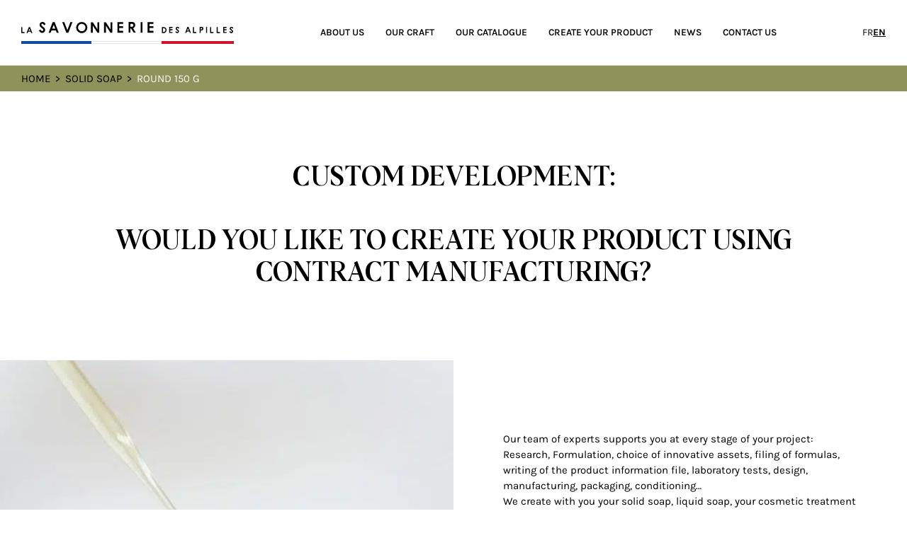

--- FILE ---
content_type: text/html; charset=UTF-8
request_url: https://www.savonnerie-alpilles.fr/en/mold/round-150-g/
body_size: 9565
content:
<!doctype html>
<html lang="en-GB" class="no-js">
<head>
	<meta charset="UTF-8">
	<meta name="author" content="Mcube">
	<meta content="width=device-width,initial-scale=1.0,minimum-scale=1.0,shrink-to-fit=no" name="viewport">
	<link rel="apple-touch-icon" sizes="180x180" href="/apple-touch-icon.png">
	<link rel="icon" type="image/png" sizes="32x32" href="/favicon-32x32.png">
	<link rel="icon" type="image/png" sizes="16x16" href="/favicon-16x16.png">
	<link rel="manifest" href="/site.webmanifest">
	<link rel="mask-icon" href="/safari-pinned-tab.svg" color="#b4bf9e">
	<meta name="msapplication-TileColor" content="#00a300">
	<meta name="theme-color" content="#ffffff">

	<meta name='robots' content='index, follow, max-image-preview:large, max-snippet:-1, max-video-preview:-1' />
<link rel="alternate" href="https://www.savonnerie-alpilles.fr/mold/rond-150-g/" hreflang="fr" />
<link rel="alternate" href="https://www.savonnerie-alpilles.fr/en/mold/round-150-g/" hreflang="en" />

	<!-- This site is optimized with the Yoast SEO plugin v26.7 - https://yoast.com/wordpress/plugins/seo/ -->
	<title>Archives des Round 150 g - Savonnerie des alpilles</title>
	<link rel="canonical" href="https://www.savonnerie-alpilles.fr/en/mold/round-150-g/" />
	<meta property="og:locale" content="en_GB" />
	<meta property="og:locale:alternate" content="fr_FR" />
	<meta property="og:type" content="article" />
	<meta property="og:title" content="Archives des Round 150 g - Savonnerie des alpilles" />
	<meta property="og:url" content="https://www.savonnerie-alpilles.fr/en/mold/round-150-g/" />
	<meta property="og:site_name" content="Savonnerie des alpilles" />
	<meta property="og:image" content="https://www.savonnerie-alpilles.fr/wp-content/uploads/2021/09/savonnerie-logo.jpg" />
	<meta property="og:image:width" content="1620" />
	<meta property="og:image:height" content="1074" />
	<meta property="og:image:type" content="image/jpeg" />
	<meta name="twitter:card" content="summary_large_image" />
	<script type="application/ld+json" class="yoast-schema-graph">{"@context":"https://schema.org","@graph":[{"@type":"CollectionPage","@id":"https://www.savonnerie-alpilles.fr/en/mold/round-150-g/","url":"https://www.savonnerie-alpilles.fr/en/mold/round-150-g/","name":"Archives des Round 150 g - Savonnerie des alpilles","isPartOf":{"@id":"https://www.savonnerie-alpilles.fr/en/#website"},"breadcrumb":{"@id":"https://www.savonnerie-alpilles.fr/en/mold/round-150-g/#breadcrumb"},"inLanguage":"en-GB"},{"@type":"BreadcrumbList","@id":"https://www.savonnerie-alpilles.fr/en/mold/round-150-g/#breadcrumb","itemListElement":[{"@type":"ListItem","position":1,"name":"Home","item":"https://www.savonnerie-alpilles.fr/en/"},{"@type":"ListItem","position":2,"name":"Solid soap","item":"https://www.savonnerie-alpilles.fr/en/mold/solid-soap/"},{"@type":"ListItem","position":3,"name":"Round 150 g"}]},{"@type":"WebSite","@id":"https://www.savonnerie-alpilles.fr/en/#website","url":"https://www.savonnerie-alpilles.fr/en/","name":"Savonnerie des alpilles","description":"","potentialAction":[{"@type":"SearchAction","target":{"@type":"EntryPoint","urlTemplate":"https://www.savonnerie-alpilles.fr/en/?s={search_term_string}"},"query-input":{"@type":"PropertyValueSpecification","valueRequired":true,"valueName":"search_term_string"}}],"inLanguage":"en-GB"}]}</script>
	<!-- / Yoast SEO plugin. -->


<link rel="alternate" type="application/rss+xml" title="Savonnerie des alpilles &raquo; Round 150 g Forme / poids / moule Feed" href="https://www.savonnerie-alpilles.fr/en/mold/round-150-g/feed/" />
<style id='wp-img-auto-sizes-contain-inline-css' type='text/css'>
img:is([sizes=auto i],[sizes^="auto," i]){contain-intrinsic-size:3000px 1500px}
/*# sourceURL=wp-img-auto-sizes-contain-inline-css */
</style>
<style id='wp-emoji-styles-inline-css' type='text/css'>

	img.wp-smiley, img.emoji {
		display: inline !important;
		border: none !important;
		box-shadow: none !important;
		height: 1em !important;
		width: 1em !important;
		margin: 0 0.07em !important;
		vertical-align: -0.1em !important;
		background: none !important;
		padding: 0 !important;
	}
/*# sourceURL=wp-emoji-styles-inline-css */
</style>
<style id='classic-theme-styles-inline-css' type='text/css'>
/*! This file is auto-generated */
.wp-block-button__link{color:#fff;background-color:#32373c;border-radius:9999px;box-shadow:none;text-decoration:none;padding:calc(.667em + 2px) calc(1.333em + 2px);font-size:1.125em}.wp-block-file__button{background:#32373c;color:#fff;text-decoration:none}
/*# sourceURL=/wp-includes/css/classic-themes.min.css */
</style>
<link rel='stylesheet' id='rgpdModal-css' href='https://www.savonnerie-alpilles.fr/wp-content/plugins/mc-rgpd/public/assets/css/styles.css?ver=5.2.4' type='text/css' media='all' />
<link rel='stylesheet' id='mcube-styles-css' href='https://www.savonnerie-alpilles.fr/wp-content/themes/savonnerie-alpilles/css/styles.min.css?ver=1722339690' type='text/css' media='all' />
<script type="text/javascript" src="https://www.savonnerie-alpilles.fr/wp-includes/js/jquery/jquery.min.js?ver=3.7.1" id="jquery-core-js"></script>
<script type="text/javascript" src="https://www.savonnerie-alpilles.fr/wp-content/themes/savonnerie-alpilles/js/lib/modernizr.js?ver=3.6.0" id="modernizr-js"></script>
<link rel="https://api.w.org/" href="https://www.savonnerie-alpilles.fr/wp-json/" /><link rel="EditURI" type="application/rsd+xml" title="RSD" href="https://www.savonnerie-alpilles.fr/xmlrpc.php?rsd" />

<style id='global-styles-inline-css' type='text/css'>
:root{--wp--preset--aspect-ratio--square: 1;--wp--preset--aspect-ratio--4-3: 4/3;--wp--preset--aspect-ratio--3-4: 3/4;--wp--preset--aspect-ratio--3-2: 3/2;--wp--preset--aspect-ratio--2-3: 2/3;--wp--preset--aspect-ratio--16-9: 16/9;--wp--preset--aspect-ratio--9-16: 9/16;--wp--preset--color--black: #000000;--wp--preset--color--cyan-bluish-gray: #abb8c3;--wp--preset--color--white: #ffffff;--wp--preset--color--pale-pink: #f78da7;--wp--preset--color--vivid-red: #cf2e2e;--wp--preset--color--luminous-vivid-orange: #ff6900;--wp--preset--color--luminous-vivid-amber: #fcb900;--wp--preset--color--light-green-cyan: #7bdcb5;--wp--preset--color--vivid-green-cyan: #00d084;--wp--preset--color--pale-cyan-blue: #8ed1fc;--wp--preset--color--vivid-cyan-blue: #0693e3;--wp--preset--color--vivid-purple: #9b51e0;--wp--preset--gradient--vivid-cyan-blue-to-vivid-purple: linear-gradient(135deg,rgb(6,147,227) 0%,rgb(155,81,224) 100%);--wp--preset--gradient--light-green-cyan-to-vivid-green-cyan: linear-gradient(135deg,rgb(122,220,180) 0%,rgb(0,208,130) 100%);--wp--preset--gradient--luminous-vivid-amber-to-luminous-vivid-orange: linear-gradient(135deg,rgb(252,185,0) 0%,rgb(255,105,0) 100%);--wp--preset--gradient--luminous-vivid-orange-to-vivid-red: linear-gradient(135deg,rgb(255,105,0) 0%,rgb(207,46,46) 100%);--wp--preset--gradient--very-light-gray-to-cyan-bluish-gray: linear-gradient(135deg,rgb(238,238,238) 0%,rgb(169,184,195) 100%);--wp--preset--gradient--cool-to-warm-spectrum: linear-gradient(135deg,rgb(74,234,220) 0%,rgb(151,120,209) 20%,rgb(207,42,186) 40%,rgb(238,44,130) 60%,rgb(251,105,98) 80%,rgb(254,248,76) 100%);--wp--preset--gradient--blush-light-purple: linear-gradient(135deg,rgb(255,206,236) 0%,rgb(152,150,240) 100%);--wp--preset--gradient--blush-bordeaux: linear-gradient(135deg,rgb(254,205,165) 0%,rgb(254,45,45) 50%,rgb(107,0,62) 100%);--wp--preset--gradient--luminous-dusk: linear-gradient(135deg,rgb(255,203,112) 0%,rgb(199,81,192) 50%,rgb(65,88,208) 100%);--wp--preset--gradient--pale-ocean: linear-gradient(135deg,rgb(255,245,203) 0%,rgb(182,227,212) 50%,rgb(51,167,181) 100%);--wp--preset--gradient--electric-grass: linear-gradient(135deg,rgb(202,248,128) 0%,rgb(113,206,126) 100%);--wp--preset--gradient--midnight: linear-gradient(135deg,rgb(2,3,129) 0%,rgb(40,116,252) 100%);--wp--preset--font-size--small: 13px;--wp--preset--font-size--medium: 20px;--wp--preset--font-size--large: 36px;--wp--preset--font-size--x-large: 42px;--wp--preset--spacing--20: 0.44rem;--wp--preset--spacing--30: 0.67rem;--wp--preset--spacing--40: 1rem;--wp--preset--spacing--50: 1.5rem;--wp--preset--spacing--60: 2.25rem;--wp--preset--spacing--70: 3.38rem;--wp--preset--spacing--80: 5.06rem;--wp--preset--shadow--natural: 6px 6px 9px rgba(0, 0, 0, 0.2);--wp--preset--shadow--deep: 12px 12px 50px rgba(0, 0, 0, 0.4);--wp--preset--shadow--sharp: 6px 6px 0px rgba(0, 0, 0, 0.2);--wp--preset--shadow--outlined: 6px 6px 0px -3px rgb(255, 255, 255), 6px 6px rgb(0, 0, 0);--wp--preset--shadow--crisp: 6px 6px 0px rgb(0, 0, 0);}:where(.is-layout-flex){gap: 0.5em;}:where(.is-layout-grid){gap: 0.5em;}body .is-layout-flex{display: flex;}.is-layout-flex{flex-wrap: wrap;align-items: center;}.is-layout-flex > :is(*, div){margin: 0;}body .is-layout-grid{display: grid;}.is-layout-grid > :is(*, div){margin: 0;}:where(.wp-block-columns.is-layout-flex){gap: 2em;}:where(.wp-block-columns.is-layout-grid){gap: 2em;}:where(.wp-block-post-template.is-layout-flex){gap: 1.25em;}:where(.wp-block-post-template.is-layout-grid){gap: 1.25em;}.has-black-color{color: var(--wp--preset--color--black) !important;}.has-cyan-bluish-gray-color{color: var(--wp--preset--color--cyan-bluish-gray) !important;}.has-white-color{color: var(--wp--preset--color--white) !important;}.has-pale-pink-color{color: var(--wp--preset--color--pale-pink) !important;}.has-vivid-red-color{color: var(--wp--preset--color--vivid-red) !important;}.has-luminous-vivid-orange-color{color: var(--wp--preset--color--luminous-vivid-orange) !important;}.has-luminous-vivid-amber-color{color: var(--wp--preset--color--luminous-vivid-amber) !important;}.has-light-green-cyan-color{color: var(--wp--preset--color--light-green-cyan) !important;}.has-vivid-green-cyan-color{color: var(--wp--preset--color--vivid-green-cyan) !important;}.has-pale-cyan-blue-color{color: var(--wp--preset--color--pale-cyan-blue) !important;}.has-vivid-cyan-blue-color{color: var(--wp--preset--color--vivid-cyan-blue) !important;}.has-vivid-purple-color{color: var(--wp--preset--color--vivid-purple) !important;}.has-black-background-color{background-color: var(--wp--preset--color--black) !important;}.has-cyan-bluish-gray-background-color{background-color: var(--wp--preset--color--cyan-bluish-gray) !important;}.has-white-background-color{background-color: var(--wp--preset--color--white) !important;}.has-pale-pink-background-color{background-color: var(--wp--preset--color--pale-pink) !important;}.has-vivid-red-background-color{background-color: var(--wp--preset--color--vivid-red) !important;}.has-luminous-vivid-orange-background-color{background-color: var(--wp--preset--color--luminous-vivid-orange) !important;}.has-luminous-vivid-amber-background-color{background-color: var(--wp--preset--color--luminous-vivid-amber) !important;}.has-light-green-cyan-background-color{background-color: var(--wp--preset--color--light-green-cyan) !important;}.has-vivid-green-cyan-background-color{background-color: var(--wp--preset--color--vivid-green-cyan) !important;}.has-pale-cyan-blue-background-color{background-color: var(--wp--preset--color--pale-cyan-blue) !important;}.has-vivid-cyan-blue-background-color{background-color: var(--wp--preset--color--vivid-cyan-blue) !important;}.has-vivid-purple-background-color{background-color: var(--wp--preset--color--vivid-purple) !important;}.has-black-border-color{border-color: var(--wp--preset--color--black) !important;}.has-cyan-bluish-gray-border-color{border-color: var(--wp--preset--color--cyan-bluish-gray) !important;}.has-white-border-color{border-color: var(--wp--preset--color--white) !important;}.has-pale-pink-border-color{border-color: var(--wp--preset--color--pale-pink) !important;}.has-vivid-red-border-color{border-color: var(--wp--preset--color--vivid-red) !important;}.has-luminous-vivid-orange-border-color{border-color: var(--wp--preset--color--luminous-vivid-orange) !important;}.has-luminous-vivid-amber-border-color{border-color: var(--wp--preset--color--luminous-vivid-amber) !important;}.has-light-green-cyan-border-color{border-color: var(--wp--preset--color--light-green-cyan) !important;}.has-vivid-green-cyan-border-color{border-color: var(--wp--preset--color--vivid-green-cyan) !important;}.has-pale-cyan-blue-border-color{border-color: var(--wp--preset--color--pale-cyan-blue) !important;}.has-vivid-cyan-blue-border-color{border-color: var(--wp--preset--color--vivid-cyan-blue) !important;}.has-vivid-purple-border-color{border-color: var(--wp--preset--color--vivid-purple) !important;}.has-vivid-cyan-blue-to-vivid-purple-gradient-background{background: var(--wp--preset--gradient--vivid-cyan-blue-to-vivid-purple) !important;}.has-light-green-cyan-to-vivid-green-cyan-gradient-background{background: var(--wp--preset--gradient--light-green-cyan-to-vivid-green-cyan) !important;}.has-luminous-vivid-amber-to-luminous-vivid-orange-gradient-background{background: var(--wp--preset--gradient--luminous-vivid-amber-to-luminous-vivid-orange) !important;}.has-luminous-vivid-orange-to-vivid-red-gradient-background{background: var(--wp--preset--gradient--luminous-vivid-orange-to-vivid-red) !important;}.has-very-light-gray-to-cyan-bluish-gray-gradient-background{background: var(--wp--preset--gradient--very-light-gray-to-cyan-bluish-gray) !important;}.has-cool-to-warm-spectrum-gradient-background{background: var(--wp--preset--gradient--cool-to-warm-spectrum) !important;}.has-blush-light-purple-gradient-background{background: var(--wp--preset--gradient--blush-light-purple) !important;}.has-blush-bordeaux-gradient-background{background: var(--wp--preset--gradient--blush-bordeaux) !important;}.has-luminous-dusk-gradient-background{background: var(--wp--preset--gradient--luminous-dusk) !important;}.has-pale-ocean-gradient-background{background: var(--wp--preset--gradient--pale-ocean) !important;}.has-electric-grass-gradient-background{background: var(--wp--preset--gradient--electric-grass) !important;}.has-midnight-gradient-background{background: var(--wp--preset--gradient--midnight) !important;}.has-small-font-size{font-size: var(--wp--preset--font-size--small) !important;}.has-medium-font-size{font-size: var(--wp--preset--font-size--medium) !important;}.has-large-font-size{font-size: var(--wp--preset--font-size--large) !important;}.has-x-large-font-size{font-size: var(--wp--preset--font-size--x-large) !important;}
/*# sourceURL=global-styles-inline-css */
</style>
</head>

<body class="archive tax-mold term-round-150-g term-1436 wp-theme-savonnerie-alpilles custom-product-shaving-soap" data-barba="wrapper" onpageshow="onPageShow()" data-postid="">

<div class="page-container">

			<header class="header-main">
	
		<a href="https://www.savonnerie-alpilles.fr/en/" class="logo" aria-label="Accueil"></a>
	<nav class="nav-main">

	<a href="https://www.savonnerie-alpilles.fr/en/" class="logo d-lg-none" aria-label="Accueil"></a>
	<ul>
					<li class="menu-item--lev1  menu-item menu-item-type-post_type menu-item-object-page menu-item-1038">
				<a href="https://www.savonnerie-alpilles.fr/en/about-us/" >
					<span>About us</span>
				</a>

												
			</li>
					<li class="menu-item--lev1  menu-item menu-item-type-post_type menu-item-object-page menu-item-1040">
				<a href="https://www.savonnerie-alpilles.fr/en/our-craft/" >
					<span>Our craft</span>
				</a>

												
			</li>
					<li class="menu-item--lev1  menu-item menu-item-type-post_type menu-item-object-page menu-item-1039 menu-item-has-children">
				<a href="https://www.savonnerie-alpilles.fr/en/our-catalogue/" >
					<span>Our catalogue</span>
				</a>

													<div class="sub-menu">
						<div class="container">
							<div class="sub-menu-inner">
								<div class="left d-none d-lg-block">
									<div class="title">Our catalog</div>
									<a class="h2-sublink" href="https://www.savonnerie-alpilles.fr/en/our-catalogue/">See all products</a>
								</div>
								<ul>
																			<li class=" menu-item--lev2  menu-item menu-item-type-post_type menu-item-object-page menu-item-1044" data-number="1">
											<a href="https://www.savonnerie-alpilles.fr/en/our-catalogue/soap-bars-available-in-stock/" >
												<span>Soap bars</span>
											</a>
										</li>
																			<li class=" menu-item--lev2  menu-item menu-item-type-post_type menu-item-object-page menu-item-1046" data-number="2">
											<a href="https://www.savonnerie-alpilles.fr/en/our-catalogue/liquid-soaps-available-in-stock/" >
												<span>Liquid soaps</span>
											</a>
										</li>
																			<li class=" menu-item--lev2  menu-item menu-item-type-post_type menu-item-object-page menu-item-1047" data-number="3">
											<a href="https://www.savonnerie-alpilles.fr/en/our-catalogue/cosmetics-available-in-stock/" >
												<span>Cosmetics</span>
											</a>
										</li>
																			<li class=" menu-item--lev2  menu-item menu-item-type-post_type menu-item-object-page menu-item-1045" data-number="4">
											<a href="https://www.savonnerie-alpilles.fr/en/our-catalogue/home-products-available-in-stock/" >
												<span>Home products</span>
											</a>
										</li>
																	</ul>
								<div class="image-container d-none d-lg-block">
																																								<picture>
<source type="image/webp" srcset="https://www.savonnerie-alpilles.fr/wp-content/uploads/2021/08/savonsolide.jpg.webp 1408w, https://www.savonnerie-alpilles.fr/wp-content/uploads/2021/08/savonsolide-300x187.jpg.webp 300w, https://www.savonnerie-alpilles.fr/wp-content/uploads/2021/08/savonsolide-1024x637.jpg.webp 1024w, https://www.savonnerie-alpilles.fr/wp-content/uploads/2021/08/savonsolide-768x478.jpg.webp 768w" sizes="(max-width: 920px) 90vw,
								            50vw"/>
<img sizes="(max-width: 920px) 90vw,
								            50vw" alt="" src="https://www.savonnerie-alpilles.fr/wp-content/uploads/2021/08/savonsolide.jpg" srcset="https://www.savonnerie-alpilles.fr/wp-content/uploads/2021/08/savonsolide.jpg 1408w, https://www.savonnerie-alpilles.fr/wp-content/uploads/2021/08/savonsolide-300x187.jpg 300w, https://www.savonnerie-alpilles.fr/wp-content/uploads/2021/08/savonsolide-1024x637.jpg 1024w, https://www.savonnerie-alpilles.fr/wp-content/uploads/2021/08/savonsolide-768x478.jpg 768w" data-number="1" class="appear-on-load active"/>
</picture>

																																																		<picture>
<source type="image/webp" data-srcset="https://www.savonnerie-alpilles.fr/wp-content/uploads/2021/08/savonliquide.jpg.webp 1408w, https://www.savonnerie-alpilles.fr/wp-content/uploads/2021/08/savonliquide-300x187.jpg.webp 300w, https://www.savonnerie-alpilles.fr/wp-content/uploads/2021/08/savonliquide-1024x637.jpg.webp 1024w, https://www.savonnerie-alpilles.fr/wp-content/uploads/2021/08/savonliquide-768x478.jpg.webp 768w" sizes="(max-width: 920px) 90vw,
								            50vw"/>
<img sizes="(max-width: 920px) 90vw,
								            50vw" alt="" data-src="https://www.savonnerie-alpilles.fr/wp-content/uploads/2021/08/savonliquide.jpg" data-srcset="https://www.savonnerie-alpilles.fr/wp-content/uploads/2021/08/savonliquide.jpg 1408w, https://www.savonnerie-alpilles.fr/wp-content/uploads/2021/08/savonliquide-300x187.jpg 300w, https://www.savonnerie-alpilles.fr/wp-content/uploads/2021/08/savonliquide-1024x637.jpg 1024w, https://www.savonnerie-alpilles.fr/wp-content/uploads/2021/08/savonliquide-768x478.jpg 768w" data-number="2" class="lazyload appear-on-load"/>
</picture>

																																																		<picture>
<source type="image/webp" data-srcset="https://www.savonnerie-alpilles.fr/wp-content/uploads/2021/08/maison.jpg.webp 1408w, https://www.savonnerie-alpilles.fr/wp-content/uploads/2021/08/maison-300x187.jpg.webp 300w, https://www.savonnerie-alpilles.fr/wp-content/uploads/2021/08/maison-1024x637.jpg.webp 1024w, https://www.savonnerie-alpilles.fr/wp-content/uploads/2021/08/maison-768x478.jpg.webp 768w" sizes="(max-width: 920px) 90vw,
								            50vw"/>
<img sizes="(max-width: 920px) 90vw,
								            50vw" alt="" data-src="https://www.savonnerie-alpilles.fr/wp-content/uploads/2021/08/maison.jpg" data-srcset="https://www.savonnerie-alpilles.fr/wp-content/uploads/2021/08/maison.jpg 1408w, https://www.savonnerie-alpilles.fr/wp-content/uploads/2021/08/maison-300x187.jpg 300w, https://www.savonnerie-alpilles.fr/wp-content/uploads/2021/08/maison-1024x637.jpg 1024w, https://www.savonnerie-alpilles.fr/wp-content/uploads/2021/08/maison-768x478.jpg 768w" data-number="3" class="lazyload appear-on-load"/>
</picture>

																																																		<picture>
<source type="image/webp" data-srcset="https://www.savonnerie-alpilles.fr/wp-content/uploads/2021/08/cosmetique.jpg.webp 708w, https://www.savonnerie-alpilles.fr/wp-content/uploads/2021/08/cosmetique-300x236.jpg.webp 300w" sizes="(max-width: 920px) 90vw,
								            50vw"/>
<img sizes="(max-width: 920px) 90vw,
								            50vw" alt="" data-src="https://www.savonnerie-alpilles.fr/wp-content/uploads/2021/08/cosmetique.jpg" data-srcset="https://www.savonnerie-alpilles.fr/wp-content/uploads/2021/08/cosmetique.jpg 708w, https://www.savonnerie-alpilles.fr/wp-content/uploads/2021/08/cosmetique-300x236.jpg 300w" data-number="4" class="lazyload appear-on-load"/>
</picture>

																											</div>
							</div>
						</div>
						<div class="close-sub-menu"></div>
					</div>
								
			</li>
					<li class="menu-item--lev1  menu-item menu-item-type-post_type_archive menu-item-object-custom-product menu-item-1051">
				<a href="https://www.savonnerie-alpilles.fr/en/configurator/" >
					<span>Create your product</span>
				</a>

												
			</li>
					<li class="menu-item--lev1  menu-item menu-item-type-post_type_archive menu-item-object-news menu-item-1048">
				<a href="https://www.savonnerie-alpilles.fr/en/news/" >
					<span>News</span>
				</a>

												
			</li>
					<li class="menu-item--lev1  menu-item menu-item-type-post_type menu-item-object-page menu-item-1041">
				<a href="https://www.savonnerie-alpilles.fr/en/contact-us/" >
					<span>Contact us</span>
				</a>

												
			</li>
			</ul>
</nav>
		<nav class="nav-lang">
		<ul>
							<li class="lang-item lang-item-43 lang-item-fr lang-item-first">
					<a href="https://www.savonnerie-alpilles.fr/mold/rond-150-g/">fr</a>
				</li>
							<li class="lang-item lang-item-45 lang-item-en current-lang">
					<a href="https://www.savonnerie-alpilles.fr/en/mold/round-150-g/">en</a>
				</li>
					</ul>
	</nav>
	<div class="open-menu d-lg-none"></div>
	<div class="close-menu d-lg-none"></div>

</header>
	
			
	<nav class="breadcrumbs" id="nav-breadcrumb"><span><span><a href="https://www.savonnerie-alpilles.fr/en/">Home</a></span> <span class="separator"></span> <span><a href="https://www.savonnerie-alpilles.fr/en/mold/solid-soap/">Solid soap</a></span> <span class="separator"></span> <span class="breadcrumb_last" aria-current="page">Round 150 g</span></span></nav>

	
		<section class="banner banner-default ">
	<div class="container position-relative">
		<h1>Custom development:<br />
<br />
Would you like to create your product using contract manufacturing?</h1>
			</div>
</section>
	<section class="block-two-columns-fullwidth white two-columns-text">
	<div class="container-fluid">
		<div class="row">
							<div class="col-lg-6 px-none col-image">
										<picture>
<source type="image/webp" data-srcset="https://www.savonnerie-alpilles.fr/wp-content/uploads/2022/06/savonnerie-des-alpilles-2021-13.jpg.webp 1024w, https://www.savonnerie-alpilles.fr/wp-content/uploads/2022/06/savonnerie-des-alpilles-2021-13-300x200.jpg.webp 300w, https://www.savonnerie-alpilles.fr/wp-content/uploads/2022/06/savonnerie-des-alpilles-2021-13-768x513.jpg.webp 768w" sizes="(max-width: 920px) 90vw,
								            50vw"/>
<img sizes="(max-width: 920px) 90vw,
								            50vw" alt="" data-src="https://www.savonnerie-alpilles.fr/wp-content/uploads/2022/06/savonnerie-des-alpilles-2021-13.jpg" data-srcset="https://www.savonnerie-alpilles.fr/wp-content/uploads/2022/06/savonnerie-des-alpilles-2021-13.jpg 1024w, https://www.savonnerie-alpilles.fr/wp-content/uploads/2022/06/savonnerie-des-alpilles-2021-13-300x200.jpg 300w, https://www.savonnerie-alpilles.fr/wp-content/uploads/2022/06/savonnerie-des-alpilles-2021-13-768x513.jpg 768w" class="lazyload appear-on-load"/>
</picture>

				</div>
										<div class="col-lg-6 col-text d-flex justify-content-center py-double py-md-default py-hyper-one-half px-md-half">
					<div class="rich-text rich-text-white"><p>Our team of experts supports you at every stage of your project: Research, Formulation, choice of innovative assets, filing of formulas, writing of the product information file, laboratory tests, design, manufacturing, packaging, conditioning&#8230;<br />
We create with you your solid soap, liquid soap, your cosmetic treatment or your solid cosmetics.<br />
Our full service offer allows us to adapt to all your requests, from small series to large series.<br />
Our structure allows us to be very responsive and respond to short delivery times.</p>
<p>Refine your project using our online configurator; in a few clicks, choose the formula, format, packaging you want and create your tailor-made project!</p>
</div>
				</div>
					</div>
	</div>
</section>
	<div class="families py-default">
		<div class="container">
			<p class="h1">Choose your product type</p>
					</div>
	</div>

			<footer class="footer-main">
	<div class="footer-top">
		<div class="container py-one-half py-md-default">
			<div class="row">
				<div class="d-none d-lg-flex col-6 col-lg-5">
					<div class="footer-nav">
						<nav class="nav-footer">
	<ul>
					<li class="menu-item--lev1  menu-item menu-item-type-post_type menu-item-object-page menu-item-1053">
				<a href="https://www.savonnerie-alpilles.fr/en/our-catalogue/" >
					<span>I am a distributor<br>of finished products</span>
				</a>
							</li>
					<li class="menu-item--lev1  menu-item menu-item-type-post_type_archive menu-item-object-custom-product menu-item-1054">
				<a href="https://www.savonnerie-alpilles.fr/en/configurator/" >
					<span>I create my own formula with custom manufacturing</span>
				</a>
							</li>
					<li class="menu-item--lev1  menu-item menu-item-type-post_type menu-item-object-page menu-item-1055 menu-item-has-children">
				<a href="https://www.savonnerie-alpilles.fr/en/our-catalogue/" >
					<span>Our catalogue</span>
				</a>
									<ul>
													<li class="menu-item--lev2 menu-item menu-item-type-post_type menu-item-object-page menu-item-1059">
								<a href="https://www.savonnerie-alpilles.fr/en/our-catalogue/soap-bars-available-in-stock/" >
									<span>Soap bars</span>
								</a>
							</li>
													<li class="menu-item--lev2 menu-item menu-item-type-post_type menu-item-object-page menu-item-1057">
								<a href="https://www.savonnerie-alpilles.fr/en/our-catalogue/liquid-soaps-available-in-stock/" >
									<span>Liquid soaps</span>
								</a>
							</li>
													<li class="menu-item--lev2 menu-item menu-item-type-post_type menu-item-object-page menu-item-1056">
								<a href="https://www.savonnerie-alpilles.fr/en/our-catalogue/cosmetics-available-in-stock/" >
									<span>Cosmetics</span>
								</a>
							</li>
													<li class="menu-item--lev2 menu-item menu-item-type-post_type menu-item-object-page menu-item-1058">
								<a href="https://www.savonnerie-alpilles.fr/en/our-catalogue/home-products-available-in-stock/" >
									<span>Home products</span>
								</a>
							</li>
											</ul>
							</li>
			</ul>
</nav>
					</div>
				</div>
				<div class="d-none d-lg-flex col-lg-2">
					<a href="https://www.savonnerie-alpilles.fr/en/">
												<img class="lazyload appear-on-load logo" data-src="/wp-content/themes/savonnerie-alpilles/svg/logo-full-alt.svg"/>
					</a>
				</div>
				<div class="col-12 col-lg-5">
					<div class="footer-right">
						<div class="footer-contact">
							<div class="title">CONTACT</div>
							<a class="phone" href="tel:04 90 73 29 86">04 90 73 29 86</a>
							<a class="mail" href="mailto:&#99;&#x6f;&#x6e;t&#97;&#x63;t&#64;&#x73;&#x61;&#118;&#x6f;&#x6e;n&#101;&#x72;i&#101;&#x2d;&#x61;&#108;&#x70;&#x69;l&#108;&#x65;s&#46;&#x66;&#x72;">&#99;&#x6f;&#x6e;t&#97;&#x63;t&#64;&#x73;&#x61;&#118;&#x6f;&#x6e;n&#101;&#x72;i&#101;&#x2d;&#x61;&#108;&#x70;&#x69;l&#108;&#x65;s&#46;&#x66;&#x72;</a>
							<div class="address">ZAC de La Plaine<br />
13440 Cabannes<br />
France</div>
							<a class="btn white" href="https://www.savonnerie-alpilles.fr/en/contact-us/">Contact us</a>
						</div>
						<div class="footer-newsletter">
							<div class="title">Newsletter</div>
							<div class="subtitle">Follow the latest creations</div>
							
<div class="wpcf7 no-js" id="wpcf7-f1066-o1" lang="fr-FR" dir="ltr" data-wpcf7-id="1066">
<div class="screen-reader-response"><p role="status" aria-live="polite" aria-atomic="true"></p> <ul></ul></div>
<form action="/en/mold/round-150-g/#wpcf7-f1066-o1" method="post" class="wpcf7-form init" aria-label="Formulaire de contact" novalidate="novalidate" data-status="init">
<fieldset class="hidden-fields-container"><input type="hidden" name="_wpcf7" value="1066" /><input type="hidden" name="_wpcf7_version" value="6.1.4" /><input type="hidden" name="_wpcf7_locale" value="fr_FR" /><input type="hidden" name="_wpcf7_unit_tag" value="wpcf7-f1066-o1" /><input type="hidden" name="_wpcf7_container_post" value="0" /><input type="hidden" name="_wpcf7_posted_data_hash" value="" /><input type="hidden" name="_wpcf7_recaptcha_response" value="" />
</fieldset>
<div class="newsletter-container">
<span class="wpcf7-form-control-wrap" data-name="email"><input size="40" maxlength="400" class="wpcf7-form-control wpcf7-email wpcf7-validates-as-required wpcf7-text wpcf7-validates-as-email" aria-required="true" aria-invalid="false" placeholder="Email" value="" type="email" name="email" /></span>
<input class="wpcf7-form-control wpcf7-submit has-spinner" type="submit" value="Send" />
</div><div class="wpcf7-response-output" aria-hidden="true"></div>
</form>
</div>

						</div>
					</div>
				</div>
			</div>
		</div>
	</div>
	<div class="footer-bottom">
		© La Savonnerie des Alpilles, designed by <a target="_blank" rel="nofollow noopener noreferrer" href="https://www.frenchaffair.fr/">frenchaffair.fr</a> -
		<a href="#" class="open-rgpd-settings">Cookie management</a>
	</div>
</footer>
	</div>
	<a class="cart-button" href="https://www.savonnerie-alpilles.fr/en/quote-request/" title="Panier"></a>

<div class="page-transition"></div>
<div id="IEAlertPopover">
	<div class="background"></div>
	<div class="box">

		<div class="text">
							Notre site web a détecté que vous utilisez un navigateur obsolète, cela peut vous empêcher d'accéder à toutes les informations ce site. Nous vous conseillons d'utiliser un navigateur récent tel que :
					</div>

		<ul class="browsers">
			<li><a href="https://www.google.com/chrome/" target="_blank">Google Chrome</a></li>
			<li><a href="https://www.mozilla.org/firefox/new/" target="_blank">Mozilla Firefox</a></li>
			<li><a href="https://www.microsoft.com/edge" target="_blank">Microsoft Edge</a></li>
			<li><a href="https://www.opera.com/fr" target="_blank">Opera</a></li>
		</ul>

		<div class="ie-buttons">
			<div id="IEAlertPopoverHide" class="ie-button">
									Ne plus afficher
							</div>
			<div id="IEAlertPopoverClose" class="ie-button">
									Fermer
							</div>
		</div>

	</div>
</div>

<script type="text/javascript">
	if(/MSIE \d|Trident.*rv:/.test(navigator.userAgent)) {
		if(localStorage.getItem('IEAlertPopoverShown') !== 'true'){
			document.getElementById('IEAlertPopover').style.display = 'flex';
			document.getElementById('IEAlertPopoverClose').addEventListener('click', function() {
				document.getElementById('IEAlertPopover').style.display = 'none';
			})
			document.getElementById('IEAlertPopoverHide').addEventListener('click', function() {
				document.getElementById('IEAlertPopover').style.display = 'none';
				localStorage.setItem('IEAlertPopoverShown', 'true');
			})
		}
	}
</script><script type="speculationrules">
{"prefetch":[{"source":"document","where":{"and":[{"href_matches":"/*"},{"not":{"href_matches":["/wp-*.php","/wp-admin/*","/wp-content/uploads/*","/wp-content/*","/wp-content/plugins/*","/wp-content/themes/savonnerie-alpilles/*","/*\\?(.+)"]}},{"not":{"selector_matches":"a[rel~=\"nofollow\"]"}},{"not":{"selector_matches":".no-prefetch, .no-prefetch a"}}]},"eagerness":"conservative"}]}
</script>
<script type="text/javascript" src="https://www.savonnerie-alpilles.fr/wp-includes/js/dist/hooks.min.js?ver=dd5603f07f9220ed27f1" id="wp-hooks-js"></script>
<script type="text/javascript" src="https://www.savonnerie-alpilles.fr/wp-includes/js/dist/i18n.min.js?ver=c26c3dc7bed366793375" id="wp-i18n-js"></script>
<script type="text/javascript" id="wp-i18n-js-after">
/* <![CDATA[ */
wp.i18n.setLocaleData( { 'text direction\u0004ltr': [ 'ltr' ] } );
//# sourceURL=wp-i18n-js-after
/* ]]> */
</script>
<script type="text/javascript" src="https://www.savonnerie-alpilles.fr/wp-content/plugins/contact-form-7/includes/swv/js/index.js?ver=6.1.4" id="swv-js"></script>
<script type="text/javascript" id="contact-form-7-js-before">
/* <![CDATA[ */
var wpcf7 = {
    "api": {
        "root": "https:\/\/www.savonnerie-alpilles.fr\/wp-json\/",
        "namespace": "contact-form-7\/v1"
    },
    "cached": 1
};
//# sourceURL=contact-form-7-js-before
/* ]]> */
</script>
<script type="text/javascript" src="https://www.savonnerie-alpilles.fr/wp-content/plugins/contact-form-7/includes/js/index.js?ver=6.1.4" id="contact-form-7-js"></script>
<script type="text/javascript" src="https://www.savonnerie-alpilles.fr/wp-content/plugins/mc-rgpd/public/assets/js/jquery.cc.js?ver=5.2.4" id="cookie.js-js"></script>
<script type="text/javascript" id="cookieConsent.js-js-extra">
/* <![CDATA[ */
var mcubeRgpdArgs = {"ajaxurl":"https://www.savonnerie-alpilles.fr/wp-admin/admin-ajax.php","tech":{"header":"","footer":"","mandatory":true},"perf":{"header":"\u003C!-- Google Tag Manager --\u003E\r\n\u003Cscript\u003E(function(w,d,s,l,i){w[l]=w[l]||[];w[l].push({'gtm.start':\r\nnew Date().getTime(),event:'gtm.js'});var f=d.getElementsByTagName(s)[0],\r\nj=d.createElement(s),dl=l!='dataLayer'?'&l='+l:'';j.async=true;j.src=\r\n'https://www.googletagmanager.com/gtm.js?id='+i+dl;f.parentNode.insertBefore(j,f);\r\n})(window,document,'script','dataLayer','GTM-56X29NJ');\u003C/script\u003E\r\n\u003C!-- End Google Tag Manager --\u003E","footer":"","mandatory":false},"onload":{"header":"","footer":""}};
//# sourceURL=cookieConsent.js-js-extra
/* ]]> */
</script>
<script type="text/javascript" src="https://www.savonnerie-alpilles.fr/wp-content/plugins/mc-rgpd/public/assets/js/mcube.cc.js?ver=5.2.4" id="cookieConsent.js-js"></script>
<script type="text/javascript" id="pll_cookie_script-js-after">
/* <![CDATA[ */
(function() {
				var expirationDate = new Date();
				expirationDate.setTime( expirationDate.getTime() + 31536000 * 1000 );
				document.cookie = "pll_language=en; expires=" + expirationDate.toUTCString() + "; path=/; secure; SameSite=Lax";
			}());

//# sourceURL=pll_cookie_script-js-after
/* ]]> */
</script>
<script type="text/javascript" src="https://www.savonnerie-alpilles.fr/wp-content/themes/savonnerie-alpilles/js/lib/imagesloaded.pkgd.min.js?ver=4.1.4" id="mcube-imagesLoaded-js"></script>
<script type="text/javascript" src="https://www.savonnerie-alpilles.fr/wp-content/themes/savonnerie-alpilles/js/lib/lazysizes.min.js?ver=5.3.1" id="mcube-lazySizes-js"></script>
<script type="text/javascript" src="https://www.savonnerie-alpilles.fr/wp-content/themes/savonnerie-alpilles/js/lib/vanilla-tilt.min.js?ver=5.3.1" id="mcube-tilt-js"></script>
<script type="text/javascript" src="https://www.savonnerie-alpilles.fr/wp-content/themes/savonnerie-alpilles/js/lib/swiper-bundle.min.js?ver=7.4.1" id="mcube-swiperJS-js"></script>
<script type="text/javascript" src="https://www.savonnerie-alpilles.fr/wp-content/themes/savonnerie-alpilles/js/lib/gsap/gsap.min.js?ver=3.7.1" id="mcube-gsap-js"></script>
<script type="text/javascript" src="https://www.savonnerie-alpilles.fr/wp-content/themes/savonnerie-alpilles/js/lib/gsap/EasePack.min.js?ver=3.7.1" id="mcube-gsapEasepack-js"></script>
<script type="text/javascript" src="https://www.savonnerie-alpilles.fr/wp-content/themes/savonnerie-alpilles/js/lib/gsap/ScrollTrigger.min.js?ver=3.7.1" id="mcube-gsapScrollTrigger-js"></script>
<script type="text/javascript" src="https://www.savonnerie-alpilles.fr/wp-content/themes/savonnerie-alpilles/js/lib/gsap/SplitText.min.js?ver=3.7.1" id="mcube-gsapSplitText-js"></script>
<script type="text/javascript" id="mcube-scripts-js-extra">
/* <![CDATA[ */
var mcubeArgs = {"ajaxurl":"https://www.savonnerie-alpilles.fr/wp-admin/admin-ajax.php","themeLink":"https://www.savonnerie-alpilles.fr/wp-content/themes/savonnerie-alpilles","lang":"en"};
//# sourceURL=mcube-scripts-js-extra
/* ]]> */
</script>
<script type="text/javascript" src="https://www.savonnerie-alpilles.fr/wp-content/themes/savonnerie-alpilles/js/scripts/scripts.js?ver=1722339690" id="mcube-scripts-js"></script>
<script type="text/javascript" src="https://www.google.com/recaptcha/api.js?render=6LfdrIocAAAAAGwhKUFAVyEABtHDWLVKh2VHXp9t&amp;ver=3.0" id="google-recaptcha-js"></script>
<script type="text/javascript" src="https://www.savonnerie-alpilles.fr/wp-includes/js/dist/vendor/wp-polyfill.min.js?ver=3.15.0" id="wp-polyfill-js"></script>
<script type="text/javascript" id="wpcf7-recaptcha-js-before">
/* <![CDATA[ */
var wpcf7_recaptcha = {
    "sitekey": "6LfdrIocAAAAAGwhKUFAVyEABtHDWLVKh2VHXp9t",
    "actions": {
        "homepage": "homepage",
        "contactform": "contactform"
    }
};
//# sourceURL=wpcf7-recaptcha-js-before
/* ]]> */
</script>
<script type="text/javascript" src="https://www.savonnerie-alpilles.fr/wp-content/plugins/contact-form-7/modules/recaptcha/index.js?ver=6.1.4" id="wpcf7-recaptcha-js"></script>
<script id="wp-emoji-settings" type="application/json">
{"baseUrl":"https://s.w.org/images/core/emoji/17.0.2/72x72/","ext":".png","svgUrl":"https://s.w.org/images/core/emoji/17.0.2/svg/","svgExt":".svg","source":{"concatemoji":"https://www.savonnerie-alpilles.fr/wp-includes/js/wp-emoji-release.min.js?ver=6.9"}}
</script>
<script type="module">
/* <![CDATA[ */
/*! This file is auto-generated */
const a=JSON.parse(document.getElementById("wp-emoji-settings").textContent),o=(window._wpemojiSettings=a,"wpEmojiSettingsSupports"),s=["flag","emoji"];function i(e){try{var t={supportTests:e,timestamp:(new Date).valueOf()};sessionStorage.setItem(o,JSON.stringify(t))}catch(e){}}function c(e,t,n){e.clearRect(0,0,e.canvas.width,e.canvas.height),e.fillText(t,0,0);t=new Uint32Array(e.getImageData(0,0,e.canvas.width,e.canvas.height).data);e.clearRect(0,0,e.canvas.width,e.canvas.height),e.fillText(n,0,0);const a=new Uint32Array(e.getImageData(0,0,e.canvas.width,e.canvas.height).data);return t.every((e,t)=>e===a[t])}function p(e,t){e.clearRect(0,0,e.canvas.width,e.canvas.height),e.fillText(t,0,0);var n=e.getImageData(16,16,1,1);for(let e=0;e<n.data.length;e++)if(0!==n.data[e])return!1;return!0}function u(e,t,n,a){switch(t){case"flag":return n(e,"\ud83c\udff3\ufe0f\u200d\u26a7\ufe0f","\ud83c\udff3\ufe0f\u200b\u26a7\ufe0f")?!1:!n(e,"\ud83c\udde8\ud83c\uddf6","\ud83c\udde8\u200b\ud83c\uddf6")&&!n(e,"\ud83c\udff4\udb40\udc67\udb40\udc62\udb40\udc65\udb40\udc6e\udb40\udc67\udb40\udc7f","\ud83c\udff4\u200b\udb40\udc67\u200b\udb40\udc62\u200b\udb40\udc65\u200b\udb40\udc6e\u200b\udb40\udc67\u200b\udb40\udc7f");case"emoji":return!a(e,"\ud83e\u1fac8")}return!1}function f(e,t,n,a){let r;const o=(r="undefined"!=typeof WorkerGlobalScope&&self instanceof WorkerGlobalScope?new OffscreenCanvas(300,150):document.createElement("canvas")).getContext("2d",{willReadFrequently:!0}),s=(o.textBaseline="top",o.font="600 32px Arial",{});return e.forEach(e=>{s[e]=t(o,e,n,a)}),s}function r(e){var t=document.createElement("script");t.src=e,t.defer=!0,document.head.appendChild(t)}a.supports={everything:!0,everythingExceptFlag:!0},new Promise(t=>{let n=function(){try{var e=JSON.parse(sessionStorage.getItem(o));if("object"==typeof e&&"number"==typeof e.timestamp&&(new Date).valueOf()<e.timestamp+604800&&"object"==typeof e.supportTests)return e.supportTests}catch(e){}return null}();if(!n){if("undefined"!=typeof Worker&&"undefined"!=typeof OffscreenCanvas&&"undefined"!=typeof URL&&URL.createObjectURL&&"undefined"!=typeof Blob)try{var e="postMessage("+f.toString()+"("+[JSON.stringify(s),u.toString(),c.toString(),p.toString()].join(",")+"));",a=new Blob([e],{type:"text/javascript"});const r=new Worker(URL.createObjectURL(a),{name:"wpTestEmojiSupports"});return void(r.onmessage=e=>{i(n=e.data),r.terminate(),t(n)})}catch(e){}i(n=f(s,u,c,p))}t(n)}).then(e=>{for(const n in e)a.supports[n]=e[n],a.supports.everything=a.supports.everything&&a.supports[n],"flag"!==n&&(a.supports.everythingExceptFlag=a.supports.everythingExceptFlag&&a.supports[n]);var t;a.supports.everythingExceptFlag=a.supports.everythingExceptFlag&&!a.supports.flag,a.supports.everything||((t=a.source||{}).concatemoji?r(t.concatemoji):t.wpemoji&&t.twemoji&&(r(t.twemoji),r(t.wpemoji)))});
//# sourceURL=https://www.savonnerie-alpilles.fr/wp-includes/js/wp-emoji-loader.min.js
/* ]]> */
</script>

<script>(function(){function c(){var b=a.contentDocument||a.contentWindow.document;if(b){var d=b.createElement('script');d.innerHTML="window.__CF$cv$params={r:'9bfc0dc6298d879c',t:'MTc2ODcxNzkzNC4wMDAwMDA='};var a=document.createElement('script');a.nonce='';a.src='/cdn-cgi/challenge-platform/scripts/jsd/main.js';document.getElementsByTagName('head')[0].appendChild(a);";b.getElementsByTagName('head')[0].appendChild(d)}}if(document.body){var a=document.createElement('iframe');a.height=1;a.width=1;a.style.position='absolute';a.style.top=0;a.style.left=0;a.style.border='none';a.style.visibility='hidden';document.body.appendChild(a);if('loading'!==document.readyState)c();else if(window.addEventListener)document.addEventListener('DOMContentLoaded',c);else{var e=document.onreadystatechange||function(){};document.onreadystatechange=function(b){e(b);'loading'!==document.readyState&&(document.onreadystatechange=e,c())}}}})();</script></body>
</html>


--- FILE ---
content_type: text/html; charset=utf-8
request_url: https://www.google.com/recaptcha/api2/anchor?ar=1&k=6LfdrIocAAAAAGwhKUFAVyEABtHDWLVKh2VHXp9t&co=aHR0cHM6Ly93d3cuc2F2b25uZXJpZS1hbHBpbGxlcy5mcjo0NDM.&hl=en&v=PoyoqOPhxBO7pBk68S4YbpHZ&size=invisible&anchor-ms=20000&execute-ms=30000&cb=9p142a1f9qsq
body_size: 48777
content:
<!DOCTYPE HTML><html dir="ltr" lang="en"><head><meta http-equiv="Content-Type" content="text/html; charset=UTF-8">
<meta http-equiv="X-UA-Compatible" content="IE=edge">
<title>reCAPTCHA</title>
<style type="text/css">
/* cyrillic-ext */
@font-face {
  font-family: 'Roboto';
  font-style: normal;
  font-weight: 400;
  font-stretch: 100%;
  src: url(//fonts.gstatic.com/s/roboto/v48/KFO7CnqEu92Fr1ME7kSn66aGLdTylUAMa3GUBHMdazTgWw.woff2) format('woff2');
  unicode-range: U+0460-052F, U+1C80-1C8A, U+20B4, U+2DE0-2DFF, U+A640-A69F, U+FE2E-FE2F;
}
/* cyrillic */
@font-face {
  font-family: 'Roboto';
  font-style: normal;
  font-weight: 400;
  font-stretch: 100%;
  src: url(//fonts.gstatic.com/s/roboto/v48/KFO7CnqEu92Fr1ME7kSn66aGLdTylUAMa3iUBHMdazTgWw.woff2) format('woff2');
  unicode-range: U+0301, U+0400-045F, U+0490-0491, U+04B0-04B1, U+2116;
}
/* greek-ext */
@font-face {
  font-family: 'Roboto';
  font-style: normal;
  font-weight: 400;
  font-stretch: 100%;
  src: url(//fonts.gstatic.com/s/roboto/v48/KFO7CnqEu92Fr1ME7kSn66aGLdTylUAMa3CUBHMdazTgWw.woff2) format('woff2');
  unicode-range: U+1F00-1FFF;
}
/* greek */
@font-face {
  font-family: 'Roboto';
  font-style: normal;
  font-weight: 400;
  font-stretch: 100%;
  src: url(//fonts.gstatic.com/s/roboto/v48/KFO7CnqEu92Fr1ME7kSn66aGLdTylUAMa3-UBHMdazTgWw.woff2) format('woff2');
  unicode-range: U+0370-0377, U+037A-037F, U+0384-038A, U+038C, U+038E-03A1, U+03A3-03FF;
}
/* math */
@font-face {
  font-family: 'Roboto';
  font-style: normal;
  font-weight: 400;
  font-stretch: 100%;
  src: url(//fonts.gstatic.com/s/roboto/v48/KFO7CnqEu92Fr1ME7kSn66aGLdTylUAMawCUBHMdazTgWw.woff2) format('woff2');
  unicode-range: U+0302-0303, U+0305, U+0307-0308, U+0310, U+0312, U+0315, U+031A, U+0326-0327, U+032C, U+032F-0330, U+0332-0333, U+0338, U+033A, U+0346, U+034D, U+0391-03A1, U+03A3-03A9, U+03B1-03C9, U+03D1, U+03D5-03D6, U+03F0-03F1, U+03F4-03F5, U+2016-2017, U+2034-2038, U+203C, U+2040, U+2043, U+2047, U+2050, U+2057, U+205F, U+2070-2071, U+2074-208E, U+2090-209C, U+20D0-20DC, U+20E1, U+20E5-20EF, U+2100-2112, U+2114-2115, U+2117-2121, U+2123-214F, U+2190, U+2192, U+2194-21AE, U+21B0-21E5, U+21F1-21F2, U+21F4-2211, U+2213-2214, U+2216-22FF, U+2308-230B, U+2310, U+2319, U+231C-2321, U+2336-237A, U+237C, U+2395, U+239B-23B7, U+23D0, U+23DC-23E1, U+2474-2475, U+25AF, U+25B3, U+25B7, U+25BD, U+25C1, U+25CA, U+25CC, U+25FB, U+266D-266F, U+27C0-27FF, U+2900-2AFF, U+2B0E-2B11, U+2B30-2B4C, U+2BFE, U+3030, U+FF5B, U+FF5D, U+1D400-1D7FF, U+1EE00-1EEFF;
}
/* symbols */
@font-face {
  font-family: 'Roboto';
  font-style: normal;
  font-weight: 400;
  font-stretch: 100%;
  src: url(//fonts.gstatic.com/s/roboto/v48/KFO7CnqEu92Fr1ME7kSn66aGLdTylUAMaxKUBHMdazTgWw.woff2) format('woff2');
  unicode-range: U+0001-000C, U+000E-001F, U+007F-009F, U+20DD-20E0, U+20E2-20E4, U+2150-218F, U+2190, U+2192, U+2194-2199, U+21AF, U+21E6-21F0, U+21F3, U+2218-2219, U+2299, U+22C4-22C6, U+2300-243F, U+2440-244A, U+2460-24FF, U+25A0-27BF, U+2800-28FF, U+2921-2922, U+2981, U+29BF, U+29EB, U+2B00-2BFF, U+4DC0-4DFF, U+FFF9-FFFB, U+10140-1018E, U+10190-1019C, U+101A0, U+101D0-101FD, U+102E0-102FB, U+10E60-10E7E, U+1D2C0-1D2D3, U+1D2E0-1D37F, U+1F000-1F0FF, U+1F100-1F1AD, U+1F1E6-1F1FF, U+1F30D-1F30F, U+1F315, U+1F31C, U+1F31E, U+1F320-1F32C, U+1F336, U+1F378, U+1F37D, U+1F382, U+1F393-1F39F, U+1F3A7-1F3A8, U+1F3AC-1F3AF, U+1F3C2, U+1F3C4-1F3C6, U+1F3CA-1F3CE, U+1F3D4-1F3E0, U+1F3ED, U+1F3F1-1F3F3, U+1F3F5-1F3F7, U+1F408, U+1F415, U+1F41F, U+1F426, U+1F43F, U+1F441-1F442, U+1F444, U+1F446-1F449, U+1F44C-1F44E, U+1F453, U+1F46A, U+1F47D, U+1F4A3, U+1F4B0, U+1F4B3, U+1F4B9, U+1F4BB, U+1F4BF, U+1F4C8-1F4CB, U+1F4D6, U+1F4DA, U+1F4DF, U+1F4E3-1F4E6, U+1F4EA-1F4ED, U+1F4F7, U+1F4F9-1F4FB, U+1F4FD-1F4FE, U+1F503, U+1F507-1F50B, U+1F50D, U+1F512-1F513, U+1F53E-1F54A, U+1F54F-1F5FA, U+1F610, U+1F650-1F67F, U+1F687, U+1F68D, U+1F691, U+1F694, U+1F698, U+1F6AD, U+1F6B2, U+1F6B9-1F6BA, U+1F6BC, U+1F6C6-1F6CF, U+1F6D3-1F6D7, U+1F6E0-1F6EA, U+1F6F0-1F6F3, U+1F6F7-1F6FC, U+1F700-1F7FF, U+1F800-1F80B, U+1F810-1F847, U+1F850-1F859, U+1F860-1F887, U+1F890-1F8AD, U+1F8B0-1F8BB, U+1F8C0-1F8C1, U+1F900-1F90B, U+1F93B, U+1F946, U+1F984, U+1F996, U+1F9E9, U+1FA00-1FA6F, U+1FA70-1FA7C, U+1FA80-1FA89, U+1FA8F-1FAC6, U+1FACE-1FADC, U+1FADF-1FAE9, U+1FAF0-1FAF8, U+1FB00-1FBFF;
}
/* vietnamese */
@font-face {
  font-family: 'Roboto';
  font-style: normal;
  font-weight: 400;
  font-stretch: 100%;
  src: url(//fonts.gstatic.com/s/roboto/v48/KFO7CnqEu92Fr1ME7kSn66aGLdTylUAMa3OUBHMdazTgWw.woff2) format('woff2');
  unicode-range: U+0102-0103, U+0110-0111, U+0128-0129, U+0168-0169, U+01A0-01A1, U+01AF-01B0, U+0300-0301, U+0303-0304, U+0308-0309, U+0323, U+0329, U+1EA0-1EF9, U+20AB;
}
/* latin-ext */
@font-face {
  font-family: 'Roboto';
  font-style: normal;
  font-weight: 400;
  font-stretch: 100%;
  src: url(//fonts.gstatic.com/s/roboto/v48/KFO7CnqEu92Fr1ME7kSn66aGLdTylUAMa3KUBHMdazTgWw.woff2) format('woff2');
  unicode-range: U+0100-02BA, U+02BD-02C5, U+02C7-02CC, U+02CE-02D7, U+02DD-02FF, U+0304, U+0308, U+0329, U+1D00-1DBF, U+1E00-1E9F, U+1EF2-1EFF, U+2020, U+20A0-20AB, U+20AD-20C0, U+2113, U+2C60-2C7F, U+A720-A7FF;
}
/* latin */
@font-face {
  font-family: 'Roboto';
  font-style: normal;
  font-weight: 400;
  font-stretch: 100%;
  src: url(//fonts.gstatic.com/s/roboto/v48/KFO7CnqEu92Fr1ME7kSn66aGLdTylUAMa3yUBHMdazQ.woff2) format('woff2');
  unicode-range: U+0000-00FF, U+0131, U+0152-0153, U+02BB-02BC, U+02C6, U+02DA, U+02DC, U+0304, U+0308, U+0329, U+2000-206F, U+20AC, U+2122, U+2191, U+2193, U+2212, U+2215, U+FEFF, U+FFFD;
}
/* cyrillic-ext */
@font-face {
  font-family: 'Roboto';
  font-style: normal;
  font-weight: 500;
  font-stretch: 100%;
  src: url(//fonts.gstatic.com/s/roboto/v48/KFO7CnqEu92Fr1ME7kSn66aGLdTylUAMa3GUBHMdazTgWw.woff2) format('woff2');
  unicode-range: U+0460-052F, U+1C80-1C8A, U+20B4, U+2DE0-2DFF, U+A640-A69F, U+FE2E-FE2F;
}
/* cyrillic */
@font-face {
  font-family: 'Roboto';
  font-style: normal;
  font-weight: 500;
  font-stretch: 100%;
  src: url(//fonts.gstatic.com/s/roboto/v48/KFO7CnqEu92Fr1ME7kSn66aGLdTylUAMa3iUBHMdazTgWw.woff2) format('woff2');
  unicode-range: U+0301, U+0400-045F, U+0490-0491, U+04B0-04B1, U+2116;
}
/* greek-ext */
@font-face {
  font-family: 'Roboto';
  font-style: normal;
  font-weight: 500;
  font-stretch: 100%;
  src: url(//fonts.gstatic.com/s/roboto/v48/KFO7CnqEu92Fr1ME7kSn66aGLdTylUAMa3CUBHMdazTgWw.woff2) format('woff2');
  unicode-range: U+1F00-1FFF;
}
/* greek */
@font-face {
  font-family: 'Roboto';
  font-style: normal;
  font-weight: 500;
  font-stretch: 100%;
  src: url(//fonts.gstatic.com/s/roboto/v48/KFO7CnqEu92Fr1ME7kSn66aGLdTylUAMa3-UBHMdazTgWw.woff2) format('woff2');
  unicode-range: U+0370-0377, U+037A-037F, U+0384-038A, U+038C, U+038E-03A1, U+03A3-03FF;
}
/* math */
@font-face {
  font-family: 'Roboto';
  font-style: normal;
  font-weight: 500;
  font-stretch: 100%;
  src: url(//fonts.gstatic.com/s/roboto/v48/KFO7CnqEu92Fr1ME7kSn66aGLdTylUAMawCUBHMdazTgWw.woff2) format('woff2');
  unicode-range: U+0302-0303, U+0305, U+0307-0308, U+0310, U+0312, U+0315, U+031A, U+0326-0327, U+032C, U+032F-0330, U+0332-0333, U+0338, U+033A, U+0346, U+034D, U+0391-03A1, U+03A3-03A9, U+03B1-03C9, U+03D1, U+03D5-03D6, U+03F0-03F1, U+03F4-03F5, U+2016-2017, U+2034-2038, U+203C, U+2040, U+2043, U+2047, U+2050, U+2057, U+205F, U+2070-2071, U+2074-208E, U+2090-209C, U+20D0-20DC, U+20E1, U+20E5-20EF, U+2100-2112, U+2114-2115, U+2117-2121, U+2123-214F, U+2190, U+2192, U+2194-21AE, U+21B0-21E5, U+21F1-21F2, U+21F4-2211, U+2213-2214, U+2216-22FF, U+2308-230B, U+2310, U+2319, U+231C-2321, U+2336-237A, U+237C, U+2395, U+239B-23B7, U+23D0, U+23DC-23E1, U+2474-2475, U+25AF, U+25B3, U+25B7, U+25BD, U+25C1, U+25CA, U+25CC, U+25FB, U+266D-266F, U+27C0-27FF, U+2900-2AFF, U+2B0E-2B11, U+2B30-2B4C, U+2BFE, U+3030, U+FF5B, U+FF5D, U+1D400-1D7FF, U+1EE00-1EEFF;
}
/* symbols */
@font-face {
  font-family: 'Roboto';
  font-style: normal;
  font-weight: 500;
  font-stretch: 100%;
  src: url(//fonts.gstatic.com/s/roboto/v48/KFO7CnqEu92Fr1ME7kSn66aGLdTylUAMaxKUBHMdazTgWw.woff2) format('woff2');
  unicode-range: U+0001-000C, U+000E-001F, U+007F-009F, U+20DD-20E0, U+20E2-20E4, U+2150-218F, U+2190, U+2192, U+2194-2199, U+21AF, U+21E6-21F0, U+21F3, U+2218-2219, U+2299, U+22C4-22C6, U+2300-243F, U+2440-244A, U+2460-24FF, U+25A0-27BF, U+2800-28FF, U+2921-2922, U+2981, U+29BF, U+29EB, U+2B00-2BFF, U+4DC0-4DFF, U+FFF9-FFFB, U+10140-1018E, U+10190-1019C, U+101A0, U+101D0-101FD, U+102E0-102FB, U+10E60-10E7E, U+1D2C0-1D2D3, U+1D2E0-1D37F, U+1F000-1F0FF, U+1F100-1F1AD, U+1F1E6-1F1FF, U+1F30D-1F30F, U+1F315, U+1F31C, U+1F31E, U+1F320-1F32C, U+1F336, U+1F378, U+1F37D, U+1F382, U+1F393-1F39F, U+1F3A7-1F3A8, U+1F3AC-1F3AF, U+1F3C2, U+1F3C4-1F3C6, U+1F3CA-1F3CE, U+1F3D4-1F3E0, U+1F3ED, U+1F3F1-1F3F3, U+1F3F5-1F3F7, U+1F408, U+1F415, U+1F41F, U+1F426, U+1F43F, U+1F441-1F442, U+1F444, U+1F446-1F449, U+1F44C-1F44E, U+1F453, U+1F46A, U+1F47D, U+1F4A3, U+1F4B0, U+1F4B3, U+1F4B9, U+1F4BB, U+1F4BF, U+1F4C8-1F4CB, U+1F4D6, U+1F4DA, U+1F4DF, U+1F4E3-1F4E6, U+1F4EA-1F4ED, U+1F4F7, U+1F4F9-1F4FB, U+1F4FD-1F4FE, U+1F503, U+1F507-1F50B, U+1F50D, U+1F512-1F513, U+1F53E-1F54A, U+1F54F-1F5FA, U+1F610, U+1F650-1F67F, U+1F687, U+1F68D, U+1F691, U+1F694, U+1F698, U+1F6AD, U+1F6B2, U+1F6B9-1F6BA, U+1F6BC, U+1F6C6-1F6CF, U+1F6D3-1F6D7, U+1F6E0-1F6EA, U+1F6F0-1F6F3, U+1F6F7-1F6FC, U+1F700-1F7FF, U+1F800-1F80B, U+1F810-1F847, U+1F850-1F859, U+1F860-1F887, U+1F890-1F8AD, U+1F8B0-1F8BB, U+1F8C0-1F8C1, U+1F900-1F90B, U+1F93B, U+1F946, U+1F984, U+1F996, U+1F9E9, U+1FA00-1FA6F, U+1FA70-1FA7C, U+1FA80-1FA89, U+1FA8F-1FAC6, U+1FACE-1FADC, U+1FADF-1FAE9, U+1FAF0-1FAF8, U+1FB00-1FBFF;
}
/* vietnamese */
@font-face {
  font-family: 'Roboto';
  font-style: normal;
  font-weight: 500;
  font-stretch: 100%;
  src: url(//fonts.gstatic.com/s/roboto/v48/KFO7CnqEu92Fr1ME7kSn66aGLdTylUAMa3OUBHMdazTgWw.woff2) format('woff2');
  unicode-range: U+0102-0103, U+0110-0111, U+0128-0129, U+0168-0169, U+01A0-01A1, U+01AF-01B0, U+0300-0301, U+0303-0304, U+0308-0309, U+0323, U+0329, U+1EA0-1EF9, U+20AB;
}
/* latin-ext */
@font-face {
  font-family: 'Roboto';
  font-style: normal;
  font-weight: 500;
  font-stretch: 100%;
  src: url(//fonts.gstatic.com/s/roboto/v48/KFO7CnqEu92Fr1ME7kSn66aGLdTylUAMa3KUBHMdazTgWw.woff2) format('woff2');
  unicode-range: U+0100-02BA, U+02BD-02C5, U+02C7-02CC, U+02CE-02D7, U+02DD-02FF, U+0304, U+0308, U+0329, U+1D00-1DBF, U+1E00-1E9F, U+1EF2-1EFF, U+2020, U+20A0-20AB, U+20AD-20C0, U+2113, U+2C60-2C7F, U+A720-A7FF;
}
/* latin */
@font-face {
  font-family: 'Roboto';
  font-style: normal;
  font-weight: 500;
  font-stretch: 100%;
  src: url(//fonts.gstatic.com/s/roboto/v48/KFO7CnqEu92Fr1ME7kSn66aGLdTylUAMa3yUBHMdazQ.woff2) format('woff2');
  unicode-range: U+0000-00FF, U+0131, U+0152-0153, U+02BB-02BC, U+02C6, U+02DA, U+02DC, U+0304, U+0308, U+0329, U+2000-206F, U+20AC, U+2122, U+2191, U+2193, U+2212, U+2215, U+FEFF, U+FFFD;
}
/* cyrillic-ext */
@font-face {
  font-family: 'Roboto';
  font-style: normal;
  font-weight: 900;
  font-stretch: 100%;
  src: url(//fonts.gstatic.com/s/roboto/v48/KFO7CnqEu92Fr1ME7kSn66aGLdTylUAMa3GUBHMdazTgWw.woff2) format('woff2');
  unicode-range: U+0460-052F, U+1C80-1C8A, U+20B4, U+2DE0-2DFF, U+A640-A69F, U+FE2E-FE2F;
}
/* cyrillic */
@font-face {
  font-family: 'Roboto';
  font-style: normal;
  font-weight: 900;
  font-stretch: 100%;
  src: url(//fonts.gstatic.com/s/roboto/v48/KFO7CnqEu92Fr1ME7kSn66aGLdTylUAMa3iUBHMdazTgWw.woff2) format('woff2');
  unicode-range: U+0301, U+0400-045F, U+0490-0491, U+04B0-04B1, U+2116;
}
/* greek-ext */
@font-face {
  font-family: 'Roboto';
  font-style: normal;
  font-weight: 900;
  font-stretch: 100%;
  src: url(//fonts.gstatic.com/s/roboto/v48/KFO7CnqEu92Fr1ME7kSn66aGLdTylUAMa3CUBHMdazTgWw.woff2) format('woff2');
  unicode-range: U+1F00-1FFF;
}
/* greek */
@font-face {
  font-family: 'Roboto';
  font-style: normal;
  font-weight: 900;
  font-stretch: 100%;
  src: url(//fonts.gstatic.com/s/roboto/v48/KFO7CnqEu92Fr1ME7kSn66aGLdTylUAMa3-UBHMdazTgWw.woff2) format('woff2');
  unicode-range: U+0370-0377, U+037A-037F, U+0384-038A, U+038C, U+038E-03A1, U+03A3-03FF;
}
/* math */
@font-face {
  font-family: 'Roboto';
  font-style: normal;
  font-weight: 900;
  font-stretch: 100%;
  src: url(//fonts.gstatic.com/s/roboto/v48/KFO7CnqEu92Fr1ME7kSn66aGLdTylUAMawCUBHMdazTgWw.woff2) format('woff2');
  unicode-range: U+0302-0303, U+0305, U+0307-0308, U+0310, U+0312, U+0315, U+031A, U+0326-0327, U+032C, U+032F-0330, U+0332-0333, U+0338, U+033A, U+0346, U+034D, U+0391-03A1, U+03A3-03A9, U+03B1-03C9, U+03D1, U+03D5-03D6, U+03F0-03F1, U+03F4-03F5, U+2016-2017, U+2034-2038, U+203C, U+2040, U+2043, U+2047, U+2050, U+2057, U+205F, U+2070-2071, U+2074-208E, U+2090-209C, U+20D0-20DC, U+20E1, U+20E5-20EF, U+2100-2112, U+2114-2115, U+2117-2121, U+2123-214F, U+2190, U+2192, U+2194-21AE, U+21B0-21E5, U+21F1-21F2, U+21F4-2211, U+2213-2214, U+2216-22FF, U+2308-230B, U+2310, U+2319, U+231C-2321, U+2336-237A, U+237C, U+2395, U+239B-23B7, U+23D0, U+23DC-23E1, U+2474-2475, U+25AF, U+25B3, U+25B7, U+25BD, U+25C1, U+25CA, U+25CC, U+25FB, U+266D-266F, U+27C0-27FF, U+2900-2AFF, U+2B0E-2B11, U+2B30-2B4C, U+2BFE, U+3030, U+FF5B, U+FF5D, U+1D400-1D7FF, U+1EE00-1EEFF;
}
/* symbols */
@font-face {
  font-family: 'Roboto';
  font-style: normal;
  font-weight: 900;
  font-stretch: 100%;
  src: url(//fonts.gstatic.com/s/roboto/v48/KFO7CnqEu92Fr1ME7kSn66aGLdTylUAMaxKUBHMdazTgWw.woff2) format('woff2');
  unicode-range: U+0001-000C, U+000E-001F, U+007F-009F, U+20DD-20E0, U+20E2-20E4, U+2150-218F, U+2190, U+2192, U+2194-2199, U+21AF, U+21E6-21F0, U+21F3, U+2218-2219, U+2299, U+22C4-22C6, U+2300-243F, U+2440-244A, U+2460-24FF, U+25A0-27BF, U+2800-28FF, U+2921-2922, U+2981, U+29BF, U+29EB, U+2B00-2BFF, U+4DC0-4DFF, U+FFF9-FFFB, U+10140-1018E, U+10190-1019C, U+101A0, U+101D0-101FD, U+102E0-102FB, U+10E60-10E7E, U+1D2C0-1D2D3, U+1D2E0-1D37F, U+1F000-1F0FF, U+1F100-1F1AD, U+1F1E6-1F1FF, U+1F30D-1F30F, U+1F315, U+1F31C, U+1F31E, U+1F320-1F32C, U+1F336, U+1F378, U+1F37D, U+1F382, U+1F393-1F39F, U+1F3A7-1F3A8, U+1F3AC-1F3AF, U+1F3C2, U+1F3C4-1F3C6, U+1F3CA-1F3CE, U+1F3D4-1F3E0, U+1F3ED, U+1F3F1-1F3F3, U+1F3F5-1F3F7, U+1F408, U+1F415, U+1F41F, U+1F426, U+1F43F, U+1F441-1F442, U+1F444, U+1F446-1F449, U+1F44C-1F44E, U+1F453, U+1F46A, U+1F47D, U+1F4A3, U+1F4B0, U+1F4B3, U+1F4B9, U+1F4BB, U+1F4BF, U+1F4C8-1F4CB, U+1F4D6, U+1F4DA, U+1F4DF, U+1F4E3-1F4E6, U+1F4EA-1F4ED, U+1F4F7, U+1F4F9-1F4FB, U+1F4FD-1F4FE, U+1F503, U+1F507-1F50B, U+1F50D, U+1F512-1F513, U+1F53E-1F54A, U+1F54F-1F5FA, U+1F610, U+1F650-1F67F, U+1F687, U+1F68D, U+1F691, U+1F694, U+1F698, U+1F6AD, U+1F6B2, U+1F6B9-1F6BA, U+1F6BC, U+1F6C6-1F6CF, U+1F6D3-1F6D7, U+1F6E0-1F6EA, U+1F6F0-1F6F3, U+1F6F7-1F6FC, U+1F700-1F7FF, U+1F800-1F80B, U+1F810-1F847, U+1F850-1F859, U+1F860-1F887, U+1F890-1F8AD, U+1F8B0-1F8BB, U+1F8C0-1F8C1, U+1F900-1F90B, U+1F93B, U+1F946, U+1F984, U+1F996, U+1F9E9, U+1FA00-1FA6F, U+1FA70-1FA7C, U+1FA80-1FA89, U+1FA8F-1FAC6, U+1FACE-1FADC, U+1FADF-1FAE9, U+1FAF0-1FAF8, U+1FB00-1FBFF;
}
/* vietnamese */
@font-face {
  font-family: 'Roboto';
  font-style: normal;
  font-weight: 900;
  font-stretch: 100%;
  src: url(//fonts.gstatic.com/s/roboto/v48/KFO7CnqEu92Fr1ME7kSn66aGLdTylUAMa3OUBHMdazTgWw.woff2) format('woff2');
  unicode-range: U+0102-0103, U+0110-0111, U+0128-0129, U+0168-0169, U+01A0-01A1, U+01AF-01B0, U+0300-0301, U+0303-0304, U+0308-0309, U+0323, U+0329, U+1EA0-1EF9, U+20AB;
}
/* latin-ext */
@font-face {
  font-family: 'Roboto';
  font-style: normal;
  font-weight: 900;
  font-stretch: 100%;
  src: url(//fonts.gstatic.com/s/roboto/v48/KFO7CnqEu92Fr1ME7kSn66aGLdTylUAMa3KUBHMdazTgWw.woff2) format('woff2');
  unicode-range: U+0100-02BA, U+02BD-02C5, U+02C7-02CC, U+02CE-02D7, U+02DD-02FF, U+0304, U+0308, U+0329, U+1D00-1DBF, U+1E00-1E9F, U+1EF2-1EFF, U+2020, U+20A0-20AB, U+20AD-20C0, U+2113, U+2C60-2C7F, U+A720-A7FF;
}
/* latin */
@font-face {
  font-family: 'Roboto';
  font-style: normal;
  font-weight: 900;
  font-stretch: 100%;
  src: url(//fonts.gstatic.com/s/roboto/v48/KFO7CnqEu92Fr1ME7kSn66aGLdTylUAMa3yUBHMdazQ.woff2) format('woff2');
  unicode-range: U+0000-00FF, U+0131, U+0152-0153, U+02BB-02BC, U+02C6, U+02DA, U+02DC, U+0304, U+0308, U+0329, U+2000-206F, U+20AC, U+2122, U+2191, U+2193, U+2212, U+2215, U+FEFF, U+FFFD;
}

</style>
<link rel="stylesheet" type="text/css" href="https://www.gstatic.com/recaptcha/releases/PoyoqOPhxBO7pBk68S4YbpHZ/styles__ltr.css">
<script nonce="Rk1WyjUQB1ny3tmDYjMzrw" type="text/javascript">window['__recaptcha_api'] = 'https://www.google.com/recaptcha/api2/';</script>
<script type="text/javascript" src="https://www.gstatic.com/recaptcha/releases/PoyoqOPhxBO7pBk68S4YbpHZ/recaptcha__en.js" nonce="Rk1WyjUQB1ny3tmDYjMzrw">
      
    </script></head>
<body><div id="rc-anchor-alert" class="rc-anchor-alert"></div>
<input type="hidden" id="recaptcha-token" value="[base64]">
<script type="text/javascript" nonce="Rk1WyjUQB1ny3tmDYjMzrw">
      recaptcha.anchor.Main.init("[\x22ainput\x22,[\x22bgdata\x22,\x22\x22,\[base64]/[base64]/[base64]/KE4oMTI0LHYsdi5HKSxMWihsLHYpKTpOKDEyNCx2LGwpLFYpLHYpLFQpKSxGKDE3MSx2KX0scjc9ZnVuY3Rpb24obCl7cmV0dXJuIGx9LEM9ZnVuY3Rpb24obCxWLHYpe04odixsLFYpLFZbYWtdPTI3OTZ9LG49ZnVuY3Rpb24obCxWKXtWLlg9KChWLlg/[base64]/[base64]/[base64]/[base64]/[base64]/[base64]/[base64]/[base64]/[base64]/[base64]/[base64]\\u003d\x22,\[base64]\x22,\x22w4c9wpYqw6Rnw7IIwqvDosOFw7vCvsOqFsKrw7JPw5fCtio6b8OzOcKfw6LDpMKBwpfDgsKFX8KZw67CryFmwqNvwp9pZh/Dv0zDhBVHaC0Gw59fJ8O3PMKGw6lGNsKfL8ObRj4Nw77CicKvw4fDgG3DmA/[base64]/DgxPChMOKwrbCvD5VPcKNIsOmwpjDg0vCtELCqcKXIEgLw4xyC2PDoMOPSsOtw4jDl1LCtsKAw4Y8T25Ow5zCjcOwwo0jw5XDjF/DmCfDo0Mpw6bDlMKqw4/[base64]/DtERTw5hpwrfCq1lkwrvCh37DusK3w5Ftw43DusOkwq0ScMOMO8OlwoDDmcKzwrVlcn4qw5hmw5/CtirCuRQVTQEgKnzCj8KZS8K1woJVEcOHasKgUzxBe8OkIBQvwoJsw5A0fcK5dsOUwrjCq1zCrRMKFcK4wq3DhCMoZMKoN8OMancFw5vDhcOVMUHDp8KJw7AqQDnDjsKiw6VFasKicgXDpk5rwoJ5wqfDksOWY8OLwrLCqsKqwr/ConxNw47CjsK4NDbDmcODw5R8N8KTKDUALMK0ZMOpw4zDiEAxNsOoVMOow43CqzHCnsOcRMOdPA3CsMKkPsKVw4Q1QigUa8KDN8Oiw6jCp8Kjwpd9aMKlSMO+w7hFw6rDrcKCEHbDtQ02wrJ/[base64]/w5RGw4k7QsKzw6DCgWodw5YGPijDtMK+w7xpw7fDgsKXZcKxWyZ4Ljtwd8Ouwp/Ch8KCewBsw6o1w47DoMOhw6szw7jDvBk+w4HCkSvCnUXCl8KywrkEwpjCh8Ofwr8lw7/Dj8OJw5HDo8OqQ8OIOXrDvUERwp/[base64]/wpsUIjU6w5PCn8KTw5rDmcKtwrbDuMKpwqJ8S8O/[base64]/[base64]/DlMOKwr7DssKZwqvDvsKXNcKdGihaKGPDiMKJw4dWG8Ohw6LCo3PCucOvw6HCtsKgw4fDmsKfw4XChsKLwoEyw5JFwojCvsKqUUHDmsKZABt+w74oDRQCw5LDuX7CrEzDscO6w4EbVFjCmghQw7vCmXDDmMKLQ8KtcsKPeRbCusKqel/DvH0ZY8KYVcOWw50xw6lQGBdVwql8w4kLRcOAAcKHwqJcLMOfw67CisKFEyVww65Pw63DhhBVw7/DmcKROyjDrsKWw6Q+FcOOPsKSwqXDsMO9IsOlWiR6wrQ4DMOcVsKMw7jDowR9wrZlMyhnwo7DicKhAMOSwrAsw4DDocObwpHCpQx4CcKCacOTGTPDmXXCvsOqwqDDi8KGwpzDvcOOPVp/wp9CTAdOSsOLaw7Co8OXbcO2UsK5w7bCgnzDpy0WwqBWw69uwpvDrUZsHsO0wqrDo2hqw5VxJcKewrrCjsO/w656MMK2FhFGwp3Di8KhQsK/eMKME8K8wqMew4TDrVQNw7JPXzQew4fDkcO3wq7CpUR+V8Ohw4bDmMKWS8OJFsOuWD05w7gXw7XCgMKjw47ChcO4NsOwwoZiwqoCa8OQwp/Dj3VCZ8OSMMK1wohGLXnDhEnDo0/DpXbDgsKDw7VGw5HDpcOcw6N1E2rCkjzDs0Z0w7Y0LGPCjGXDoMKZwpUkW2snw5XDrsKhw4/[base64]/DscOBT2BQahQtwqPCkSR+d8KBG8OWJ8KYw5s7wqXDrRhywq8IwrBUwpFvVzYqw5I8Snc1KsKAK8OjJ2Qsw6fDscOpw5rDrBwzd8OLUhbChcO2OMKpVnLCmsO4wo9PZsOhUMO0w6cebMONQsKow6Eqw7JKwrHDlMOGwr/Cmy/DksK2w5BzBsKsP8KYbMKlYH/[base64]/PRjChMK/UWkrw7QTw6rDjDPDlmjDnsKXw58dAG/DvVLDs8KDQcOQScOjYsOcfx3DnHJ3wpdQYcObAhN1ehEdwonCmcKrIWjDj8OQw4TDksOVBwc4VS/Dg8OtRMOUVCEHJkJOwp/[base64]/bcO6wofCj8O/wqd+PMKEailawpU2w5bDjlLDocKew4AUwpLDs8OXB8OgBMKIRVBUw6R/cS3DiMKHKhVHw7TDosKjRMOfGjDChnLCmB0HecKmVMO/VMOjD8KJAsOMPcO0w6PCjBHDs1HDmcKTeh3CiHHCgMKeZ8KIwrbDlsO/[base64]/wqzCt3fDng4Kw4nCsWXDjsOsccOGwq52woXDgsKQwrQMwpfCucKfw5waw7RZwovDmsOww5/CgWzCnU7DmMOdezzCusK7JsOWwrTChG7Dh8Krw4xzVcO/w7Q9C8KaRcO6wqNLNcKww6PCiMO2RmzCnknDk2AowpMQXXhaCz/CqiDCpcOYWDhtw4BPw45XwqvCvMKYw6cvLsK9w5xkwpQZwpPCvzHDqV3DqMKxw6fDn37Cg8OYwr7DuDLClMODUsK2PETCo2nCvwbDgcOfIVFLwpPDscOZw6ZZCldvwpbDk1fDmcKfZxTCisOFw7DClMKxwpnCrcKvwr04wrXCgnbDgzjCrF7DqMO/[base64]/wq7CtcOjwo/CmsOWIMKnwqgNWcOtw5nDucOowoTCqcK6w64GF8OddsOGw6LClsKKw7lPw4/DlsO1QkkqEUIFw7FtQCEbw4w+wqoSfynDgcKIwrh2w5JUHxzCtMOmYTbCuR0Cwo/CpMKkUi7Doz04wqHDocKUwpjDksKPw45SwoVRO3sPLMOLw7rDmhDCj0FlcQnCvcOOUMOSwrbDkcKEw4zChMKZw4/[base64]/DuSctF8OCwp/Co8K+LxN0acKww7sNwpvDuVfCgcKkYURWw75lwq1uY8KmSw40WcO4F8ODwqTClRdUwooHwoHDjVVEwoobw5DCvMKAZcK3wq7DoTdNwrZ4CT15w5vDicKYwrzDpMK3DAvDv2HCqsOcYC4Wb2TClsKAf8OBcxw3CQA0SmXDnsOrRXYLOgkqwqLCvH/[base64]/wpnDtMK4wr7CucK/wrQ3wrnDsMOAR8OmHsOnMUHCqsOEw75ywp0iw40GSy7DoDzCrnxeB8OuL0jDh8KROMKxelPChMOrFsOvXgfCvcOYKl3DqzfDksK/IMK6IGzCh8K2PzBNcFgiWsOiYzUfw6tSVcO7w5lEw4/Cl20QwrHCqMK4w5DDtsOGLMKqaQISOwlvUQbDvsOHFWlNEMKRL17CssK0w4/Dqi4xw6/[base64]/CiF7Cqm9JRsOuwrgEMCguE8K2wp4Ow4TDsMOLw4dawrnDigEWw7HCph7Cm8KkwrZMXVvDvivDn2nDoifCocOmw4NawobCllRDIsKCMS3DgB1SDSTCvnDDnsOAw4/DpcKTwqTDrlTClncwAsO+wpzCr8KracKgw4sxworDn8Kqw7Rnwo85wrJyC8Oxwq54KsOXwrYLw51DTcKSw5drw6/DvVNSwqPDuMK2fWjDqxdjMUHChcOgfMOzw5zCs8Ofwq8wAGjDicOZw4XCkcKHWsK5L3rClHNQw5Jjw5LClMKzwo7CkcKgYMKXw6VawpUhwrPCgMOQU0drG25awoktwqcCwrfCl8Ocw5LDil/Dr2/[base64]/DsMORF8OawqvCusOuw5LDgxMWwp3Ckj4OwphPwqpPwoLCsMORM3jDiWh5eQciShh/O8O7wq8PWsKxw7w7w6bCocKxR8O8w6hoO31aw5VrDUpvw44KaMOPBTxuwrDDg8K6w6gqaMOUdMObw4bCjsKbwqIlwqzDlMKXIMK8wrzCvVDCni0jUMOMKz/ChyHDiBwKfy3CssKNw7dKwpluDsKHViHCi8Kww4rDssKya37DhcOvwo9nwpZhNF5LGMOhYRdjwq3DvsOeTjNoHERcH8K7G8O4WiXCthktfcKPOsKhQnk9wrrDhsKVbMOGw6ZjckrDmzogZx/DisKIw4XDnh7DgB/DtVLDvcO1Tj8rDMKcZnx3wpMiwpXCh8OMBcOZDMKdLAdqwojDuSoqA8KJwofCl8K9HsOKw5jClsOfVi0fJ8OfBcOTwqnCvXzDgMKvd2fCl8OnShfDncOEUDYSwptAwoUNwpbCiHfDpMO/[base64]/JMORYBkpw5LCuALCtSDCtRB8w7IOBsOQwoTChwgbwoA5w5AHQsKowr8VB33DkCTDlcKiw415LcKRw7l6w6t+wr9Ow7ZTwrkHw4HCkMKPGFnCk19iw7U1wozCv1/[base64]/wr1FwrPDvmfCusKqw63Dj8KuwogMw6DCvcKnVxPCiiMFEWLDvTBFwol9BmXCoAXDvMKbOCbDgMKhwpoRKQtxPsO8DMK/w6jDkcKXwo3CuEADSRHCo8O+JsKiw5ZXfCHCmMKbwqjDthA/[base64]/[base64]/DlXB7w4t0w7DCqijCgMKQPsOIw4zDhMOIwojCmChnw4vDiAMtw5rCjcO4wqjCsl9gwpPClHLCr8KTDsKnwoPCkHIAwrpZZ3vCv8KiwoQZwqVCcnNgw4zDsF9ZwpxfwpPDtSQkOQpNw6cbw5PCtnUSw6p1w6XCrU/DucOGScOtw7vDpMKnRsOaw5cLTcKMwrQ/wqo6w53CicOJJlJ3wpLCmsOww5xJw6jCv1bDrsKfGArDvjVXwrjClMK+w7psw7dkWsOCeAJtYTVDfcOfRcKSwrN7XEPCuMOIcXrCv8OswrvCq8K1w7ceYMKFNcOzIsOaQGljw7IFHi/CrMK5w5ojwoQDbyhDwrrDgTjDq8Opw6FawoVZTcOEE8KPwrIVw50ZwpHDujXDo8OQGSNYwp/[base64]/CiMKSAsKLN39TWcK7HXs2dETCgcOCw5wUwqbCqwrDr8OSaMKxw4wcQsKWw4/[base64]/wr/DhMKjw6/[base64]/R2XCj3HCqBbDlMKwesKNGcKOw7R+bcKfdMOrwq4MwowgJQoUfcKbWjHCi8KlwqnDpMKJwr7CjMOqO8KEd8ONa8KRMsOCwpJRwr3ClS7Cgzl2ZVfCtcKIZmPDtSwfeGnDjHADwpASE8O/ZkTCoDBawqV0wo7Cvk/[base64]/[base64]/Ds8OQG8O+wrx/ZinCimbCvsK5Zww0wpw/HsOcIxXCrcKWagJbw5DChsOCfQlqaMOowr5oHzFQP8KhXAnCr3TDkhR2BkDDqHl/w4RNwq0qIRsCQXPDosO4wrBFQsOoIRhnEcK7ZUhawqEHwrvCkWRTfFjDlx3DrcKoEMKNw6jChVRgOsOCwq90XsKLBWLDuXYVIkYUPEPCgMKVw4fDkcKowr/DiMOtc8K5cksVw7rCsndlwrY+ZcKZRy7CsMK2w4vDmMOaw4bCqMKTDsK7W8Kuw5/CmCjCucOFw65TfRRkwqvDqMOxX8O6EMKvGMKLwpY+P0EeHQ9JQ2LDlhLDiBHChcKlwrLChUfDm8OUZcKHT8ObDho9wqQqMlkvwp4ywpDDkMOwwpR7EgDDmMOnwpfCmRTDrsODwpxjXsOuwptCD8O4TRzCiVZcwod0FR/CvAjDijTClsKpbMKNLWrDssOSwrXDkExew43CksOHwrvCjsO6W8KOLFlMDsK6w6dlDGzCu0TCil/DssOiK044wo9TdRxhAsO4woXCrcKsZEDCiRwcSSYcGEfDhF4qCSfCsnjCrRRlNhrCssOAwoTDu8KAwr/[base64]/w7XDj8O3wpvDtSJIwolUwpvDm37Cn8KbXcKgwoXDncKmcsOzF1djCcOrwrzDixHDhMOte8KLw4tbwpcSwoDDisOEw4/DuX3Ct8KSOsOvwrXDlMOKSMK+w7psw4Qqw6twOMO2wp1wwrZiRG7CgXjCocOmb8Obw7rDvm7CpVVXc0jCvMK4w67Cu8KNw5LDhMOOw5jDiRXCrRYdw5VGw5vDuMK9wrnDpMOMwq/CiQPDtsOYKE07MStew4vDsjTDj8KXYcO5HMOGwoLCkMO0DcKJw4nCh07DmsO1R8OREBnDlmgYwrRRwptJR8OwwqvCvhw/wo0LFjMxw4XClXPDjcOJWsOww7nDoCoscn3DhDlSNkvDoHUmw709TsOawqx1dcKVwpUOwpMhGsK5JMKkw7jDucKuwo8OIWzCkGfCjXcNQ0cTw6w7wqbCisOKw5EdZcKDw43Cnw/CrzLDjR/Cv8Oswpwww7zClcKbd8KbZ8KMw6x8wosVDTjDrsOSwoTCjsK6NWXDlsKnwq3DiRoVw647w64sw4YMFHdOw6XDpMKPWztvw4FVVwVfPsK9QMOewoEtWG/Di8OZfCPCnGUdIsOkPkjCrcO+RMKTczp4ahPDt8Ope1EdwqnCgijDicO/Kx/[base64]/DcKvw5BdHMKRPcKewqvCnCFiw7JIw5lywqMbAsKhwogSw7pHw7JlwoHDrsO4wqNASGnCmsKnwp8BS8Kpw4M7wpIjw7PDqHvChmBpwo/DjMOtwrFzw7sGNcKEbMKQw5bCmFLCqWfDkUrDocK3Z8Oya8KmMsKpM8OKw4BUw5LCgsOww6vCpsO5woHDvsOKEhkaw7kofcOOKA/DtMKKJ0nComoRbMKZLMOBRMO8w6smw6Ahw4gDw7JjBwAZd2/DqSA+wpHDjcKcUBbDoyrClcOSwr9ewrvDvQrDt8O/FMODYw4JGMKRFcKrKSTCrk/DgG1nNcKtw4fDj8KuwrTDiwTDtsOgw4jCvkfCtwl7w70ow54MwqNrw7vDksKnw4/[base64]/[base64]/DqDXDm8KYwoMzwqHCl1/CucOkDcOdIj3Cl8OVH8KRdMO5w4cswqxfw4MtSF/Ci2jCrCnCksO9L0AxCDvChlokwqx/PgXCr8KzbwMYFcKpw65rwqrCjkLDt8Obw4Z0w5/DiMOowrliE8O7wpVnw7bDk8Ogd0LCvx/[base64]/DuEtXbcK6w7d0w7AbYMOOFMOZGsOrwrobacOiKsKgEMKmw5vCi8OMYU4/KQ5/B1hJwqF4w63Dv8KIfsKHUgPDrcOKaWRgBcOvAMOkwoLDtMOBQENew4vCvFLDg2XDuMK9wqTDmUEYw6MzGmfCq2zDrMORwqw9DHEWHhvCmF/[base64]/DuEPCq04KUUDDvsOywrvDu8KIB3fDmcOHwobCqkYCamrCscO6QcKROE/[base64]/DohPCqsKtDsKWw6JGWhM6KyFhwphkYAbDscOXesOKesKgNcO2wpDDs8KbfhJxSS/[base64]/AMKRZcOAZw5Pw5jDiMOlajl2Oh7Cv8KEGizCoMOyKm9OVl43w5MDd1PDp8KTPMORwospw7vDrcK1QBHCv2lTKghULMO4w7vDlWvDrcKTwpkCCHtUwo14X8K8YMOqwqk7ZEs+QcKqwoYHEl9SOl7DvTzDtcO9Y8OOw4Qkw4V5D8Ofw6k7D8OlwocGFhnDiMK4QMOgw5/[base64]/Cm0zDm8KZw5YOw5XCrMKpXATCncKLwrXDp3sMCW7ClsOLw6V+QkFnd8KWw6LDgcODUl0Iwq7DtcOJw53CssKnwq4xGcO/PcObw4NPw6nDqH1oZiVzA8O+RWbCk8OTX1ZJw4DCusKsw5FWGD/CrQfCj8OgF8OhZxjCtBROw50oCnHDlsOSf8K2B2RTWsKGOkN4woAWw7nCtsO1QwjCp15Lw4/DqcOPw7kvw6zDqMO+wo3DokLDlw9iwobChcOcwqw3B2llw5xyw6xiw7zCskhBKgLCky3Cij4rOF8TbsO4GDoXwqo3Uw8nHjnDukV4wrXDqsKTwp0yCR/CjmsOwq9Hw63CsSs1RsKCZx9HwplCIsOdw6Iew6zCpHstw7fDm8KAJEPCrSfDojt3wqM8CMObw5cYwrrDo8OFw47CojJcYcKEcMKuOzfCuQbDvcKTwqRNaMOVw5IcZMOzw5hCwpp5IsK1BmPCjxHCscK6HXAXw5RtAi/CmSEwwoLCisKSdcKeXcKsecKvw6TCrMOgwrBww5p3XyLDnhJ7SUB6w75gTMK/woUKwo3DvxMfY8O9HyRNfMOAwpHCuTxMw45uDXDCsizCiQDDs3HDtMKcK8KjwpA/TjVHw4Qnw69lwoQ4alPCuMKCYjXDlmN2UcOBw4/CgxVjWn/[base64]/CuMOnwpI1EcKTw73DrQjDsEx8wrwOw5Ikw7fClXtpw4HDn1TDtMODXGAsN2UMw6bCmnUIw5MUICVoRSFrw7JKw5/CiUHDpgDCpgglw5oFw5M/w6BuHMK+A2XClV3DjcKZw41sNkcrwoTCrh12QMOoVsO5PsOtZFAkKcKxJmwLwoQtwrFtc8Kcwp/CrcKUR8Ojw47DnmNoGmfCgzLDmMKLb1PDiMOBXBFvIMKxw5g8GB7Dq1zCuCDDkcKSDHPCnsKOwqkjPEUeAEDDoALCk8O3CBhhw41/BQHDosK7w7t9w5Q1fsKew4wrwpLChsOuw48TMkYmVRDDqMKYEBLCksKvw7XCvMK5w4sRPcKSXV1AbjfDpsO5wpFvGVPCo8OjwqF+ewdLw4w2S3/CpD/DsRlFwpjDu2zCu8KyNcKaw4sow4QPXGIkQyUlwrHDsAoTw5zCuR/[base64]/CqS9/w6LCk8O1w5bDoMO5EsOoBjoWwqdbPWvDicOxwpNNw5nDmlnDsWrCk8O5W8O8wpsrwoNMHGDDsVzDiSt2cwHCql/CpcKUO27Du2BQw7TDhMODw5rCmEZdw4BqU1fCnXsEw6DDlcKTX8KrQQUtHkHCkQ3CjsOKwpjDpcOowpXDu8OxwoxMw6vCvcKjcR89w49uwrzCuULCksOiw5RZWcOkw7cqLcKOw7oSw4AFIELDq8KHXcOxS8Ojw6TDvsOUwpMtd386w4TDmEh/FFLDmMOhFztPwrLCnMKNwpYzFsOgPm9XP8OGAcOkwr/CncKwG8KpwqHDgsKaVMKjAsOEQCtDw4oURjQFT8OuEUU1Xj3CqcK1w5ghbHZbaMKuw6HCnTNcHw4DWsKRw7HCqMK1w7TDoMK2VcOMw63DmcOIZUbCrcKCw6/CvcKmwqZoUcO+w4LCnl/DqRzCoMO6w7DCgn3Dl0NvD04iwrJHFcK9ecObw6FCwrtowonDtsKHw4Bpw7PCj2AjwqhIcsO1O2jCkRp4w45kwoZNEiHDhgIawr4xd8KTwpIbCsKCwpIpw7MIZMKaGy1HCcKvR8KWJW1zw6gkQSbDv8OZM8Osw4DCkF/CoVDCrcOEwonDo3JFeMK5wpPCq8OIdcOnwqx/wonDrcOXWMOPG8O6w4TDrsOeMGQewqAEBcKtGMOJw7bDlsKfMD9rZMK2YcOaw4sjwpjDhcOmDsKMdsKeBlHDtsKXw6JTKMKjBDRFPcKXw7oSwo0yaMKnEcOvwoR7wowZw5vDjsOaAi/CiMOKwoYUNRDCgcOlSMOaVE7CpWPCssO7Y1YDGcKAHMOGH3AMX8OWA8Oqf8K1NMOKNFUCCmd2dMOMDxoxRTjDoBVww4RadF1vX8O/bUDCohF/w5Bpwr51b2tRw6zCtcKCR3BUwrlcwoxvw6bCoxfDgVfDksKedFnCqU/ClcKhBMKAw5QgRsKHO0fDlMK+w5fDs1XDlETCtGI6wo/DiBjDgsOhPMOmUjE8GWfCqMOQwpQ5w58/w5lMwozCpcKvXMKKWMK4woVELxBuXcOWdVIHw7BZQRVcwrRJwpdyDy1EDgh3wrPDpTbDjnjDucKcw6gww5zCqgXDisO+QHXDkGhqwpHCrxNkZzbDpQxww6jDo0Q3wonCvcKtw5DDvBnCgmzChnpHeRQuw5/CtDkFwrPCssOswpzCsnUxwrghOy/CjBtswpLDr8KoDHLCi8OyRCDCgRbCnsOdw5bCmcO/worDkcOIC27Cq8KIGgQqPMK0wqDDlzI8EnpJQ8KLGsKSQFTCpFzCgMO7UyLCpsKtH8KoUcK7w6E/LMKrPcOjDjx0HcK3wq5IEnfDv8O7dsOXFsO5cFnDssO+w6HCgsOZGXjDrRJtw4kQw63DmcKfwrZSwqZRw4bCrMOwwrIrw4Z8w5New4fDmMKew4rDnVHClcObJxXDmEzChkXDjBXCmMOvLMOEIsKRw4LCisKvPDfCvsOQwqRlfWDCiMOiY8KJM8O/O8OddWjCqzPDsBnDnwQ+Amo1Un8uw7AJw4HCpVDDmMKhcDY1fw/DtMKww6Iew5pfQyrCicO0w5nDs8OJw73CoTrDuMKOw6UNwpjCu8Kgw6h2Uj/DosORf8K6LsKcScKdPcKoccKfUCFYfjjCg1fDg8OWTXnCgsKRw7fCh8K0w7nCuhvDr3obw6HCrwMpRnLDjn0+wrPCuGPDm0EffQnDrQh7FMKYwr86JXTCuMO/LsKjw4LCpcKiwq3CksO0wqUDwqF7wpPCkQszF0kMGsKKwrFgw7Jawo8Pw7fCqMKcMMKYI8OSfm9sTFAgwrhWBcKnEMOKeMOJw5gnw7sAw6vCkyRUUsO4w7zDrcOPwrsowq3CkFXDjsO7ZsKzEV0uLHnCk8Orw4fDmcKAwovDqB7Dmmoyw4YzccKFwpnDvB/CqcKXasKnWBnDjcOaTF5YwqHCtsKBbUzDnT8nwq7DjXUDNlNWRkN6wpxdYDxgw7vCmixkdm3DjX7Cv8OlwoJCw5fDkcK5P8KGwrMqwo/Cl0pwwr3DiGLCvS9rwppuw5V3PMO7YMOZBsKIwrNNwovCv1tFwq7DpTAWw6c1w715JMOMw6ADMMKNCcOlwp9lCsKSOkzCiQrCjsKiw7AdHcO3wrjDlCPCp8K5Q8KjCMK7wrp/Uy5dwr90wqPCrMO9w5Jaw4FcDUQYDRPCqsKITMKNw7rCt8KwwqIJwqsQV8KkInnCoMKZw57CscOOwoIwGMK6RxnCvsKpwqHDp1ZiEcK2MW7DjnvCusOUDCEmw4RuS8O1wrHCrDltE14yworCtiXDtcKTw4jCoSnCjsOiDzXDrXIPw7RAw5DCpE7Dt8O/wrrCrcK6U283IMOnVm0Qw4zCq8OteDgyw6IXwoHCvMKBfF4EBcOUwpgwJMKCYXkuw4bDksKbwp90EcOwScKCw6YVw5YNJMOSw7s0w4vCusOiHUTCksKkw5sgwqhGw5PChsKUdE4VO8KNXsO0KW3DjT/Du8KCw7oswq9twpTCgWkiM3PDsMKCw7nDi8KAw47DsiwQQBsLw5shwrXCpB1+AznCgWrDpsKYw6rCjT7CucOSIjnDjMKsYQrDhcOXw5UDcsKKw5vDgVbCu8O5b8KWUMKNw4bDqnfCsMORZcKXw5rCiw97w6UIQcOSwrPCghh6w4xlwqDChF/CsyoGw7jDlVnDkytRG8KIK07CoVNPZsKiAVZlAMKMPsODQBXCpFjDucOjHVF9wq5awq8qNMK8w6zCrMKiSXHCq8O0w5IfwqENwo4lQlDDr8KkwqYJwqXCsnjCjxbCl8OKEMO/ZCJkVxJSw6nDvA4UwpnDssKWwoLDiDtUCn/[base64]/wp5rwqbCvivDigvCt8KSwr/DmsK8ejbDpMKyb2ZXw4jChmU9wqYiHXAEw5LCh8Oqw6zDuMKRR8Kzw6zCrMO4WMOtc8OvHMO+wroEZcODPMKbA8OXQD3CmXjDlTTCpcOWPUfCqcK/ZFfDrsO1DMKtF8KbHMKnwrTDqR3DncOBw5c/E8KmSMO/GGEMecODw5zCtsKmwqEKwoDDsGTDgsOHOgvChcK6eAFDwobDmsKkwqIxwrLCpxrCqsO7w7BAwqPCk8Ksb8Kmw4kjXn4QLV3DkMK3F8Kqwo3CozLDrcObwq/Co8KVwp3DpwsIBRDCkzDCvF8aKjNdw6gPBsKCMXlUw53CgD3Dt0jDgcKbCMKywpocbMObwoPCkk3DiQosw4/CicK+SHMkwrTCjhVodcKMJ2rDp8OXEMOTw4Epwo4IwqI7w4/DsxjCocOhwrMWwpTCnsKaw7F4QznChgLCq8Oqw6Vrw5LDuFTCm8Ojw5PCmQRwAsKwwo5Rwqg3w4BBS2bDkVRdYj3CisO5wqTCm2hCwrogw60kwqfClMKhccOTGkXDn8O4w5zDvsO2YcKqaRjDrQ5lfMKRAV9qw6PCi3/Di8OYwrxgJVgkw4cWw7DCusKCwrDDhcKBw5kqPMOww49Zw43DiMOdDcK4woMqZnTDkD/[base64]/CjcO2wrHCucKEOcK8E8KdVMKrwqvDu8OGH8ORw5fChsO3wol5GD7CsCXComdnwoNLLsO6w71hDcODwrQLKsKVRcO/[base64]/DtzBaw6YowrfCnCQmwrNvw6rCv8OVAgvDmzBDIMKZwqR6w48cw4/ChXXDncKNw5oRFnx5wrBpw6d9wosiIlEcwrnDlMKgP8OKw4LCtV03wpkzQRJAwpXCnMKQw4Idw7zDhzVVw5fDgCxvVMOtYsOuw7/Cjk1IwqnCrRsbDlPChgkKw5I5w5HDpBtFwpQbDCPCqcK6wojCnnzDkMOpwpgGUMKFT8K2aAgYwrPDpSHChcKTT3pqRSwTRg7CgTl8TU1/w4ICVRAwWsKWw7cBwqTCh8Oew77CkcOXRwBrwpfCusO1D0Qxw7bDsF5GbMKUW2JkVmnCq8OSwq3DlMKCEcKtcFgIwpoDVBbCocO9Q0TCgcO/BMKmdzPDjMOqPE4xPsKjPXHCq8OrOcKJwoTCoH8NwrLCjxkVC8K+YcK/RQFwwrrDrxYAw5I8MEsrDiFRSsKQVxkjw5RNwqrCjREtNFfCiTPDkcKjdQZVw5UuwokhKcOXKRNPwoDCiMOHw4UYw7bCiWTDoMOjfjERDGkLw7oGTMKawr7DlAAJw4/CpTY5Tj7DmsOkw4vCo8Opwo49wq/DnwxgwrjCvsOkOMKGwoAiwq/Dpi7Du8OuOzxJOsKQwoFSajUCw4IsKFYSPsK8H8OPw5fDvMK2EjA1YD83PcONw7BiwqQ5PBPCsiYSw6vDj3YiwrURw43CiGIfJFnDgsOSwp9MPcOOw4XDo1DDgsKkwpDDvsOjG8OhwrTDsB8pwoJyTcOvw5XDr8ODWF0dw5TCnlfCtcOpPTnDlsO4w63DqMOFwq/DpTrDoMKew4rCrUcsO0QhZT5XCMKNJ2NAcAhZFxPDuh3DrVxuwpbDvlIyJsK4woMUwpDDuUbDs1TDvcO+w6phJRUeFMOXSzrDnsOQBQXDvMOaw5dVwqoBMsONw75/dcOgbixfQsO1wpXDqxJLw7vCmjfDuGzCrHjDjcOjwo5JworCvBzCvDFrw7AEwqDDvsOlwqUoRFrCksKucCQgSWEQwqlMZWbDpMOtWcKbJ2dlwqRZwpV3EMKGUsOOw7nDicKFw6DDpDl8XcKOO3vCmWIJEgoHw5V/QHYRdsK3KkFtT0VoWE1CbiYoEMOvIlsGwqXCv2zCscOlw5Azw7rDnD/DvmE1VsK8w5jChWgKEsKiHnTChMKrwq8xw5bChlsVwonCm8OYw5LDoMO5HMKswpzDoHFwFsOewr93wp4ZwoRPCW8UOFAlFsKowoTCr8KAGsO3w6nCm1tew7/Cu14IwqlywpcvwrkOD8OjOcKzwpZJZcKbwotHUWdUwrogFUZLw70+IMOkwofDjzvDu8Kzwp/[base64]/Dr8OuLmvDjQTDv2LCmjHCisKIw7sjwpkEVGgNwq/Cvnc8w5zDjcO3w5rDhHoIw4rDuVQAbFYVw4ZEQMK1wpnCljbDqgHDhsK+w5oqwr0zQMOvwrLDqyQ0w71lYHUfwoxiI1Myb29Lwp1OfMK7EMKbJUYJeMKPMjHCrl/CjSrDiMKbw7fCrMK9woZnwoVhNMOzDMOQFXt6woJswroQcgzDkcK4N1Asw4/Cj0HCgTnCiWLCsQrCpsOIw4lxwol1w790cDfCpGbDmxnDocOWaAtAd8KwcUojamfDtWIWNR3Cii9jUsKtwrNXImdKRADCocK5RxkhwrjDkVPCh8Ktw6INGGHDlMOXI2vDuDYFccKJT2sWw6zDlnDCusKDw4xUwr4AIsO/Ll/[base64]/DnUxTwoBJScOkKBtFcsO2wqFTSVbCvFfDkGHChyjChUxuwosVwpLDjDjDl3kxw74vwofCpzPCosObdg/[base64]/MmtmwrnDtC7Do2nDoMObJh/ClsODK0dCUR4Gw7ctORgVesO9fVFTTUk5LhZFO8OYAcOADMKFNsKVwr47AcOHIMOsVk7DgcOCNxfCmDDDm8OfdMOrDTtaV8KgMA3CjsOfbsOQw7BOSsK/QlfCsHcXRsKZwpXDtHXDtcKgCzImKAjDgxFQw5MDW8K+w6rDmhlOwoUWwp/DmBvCkw3CoB3DoMKew5N4AcKJJsKiw4ghwpTDgCvDiMKZwobDvcKHFcOGecOuJ20xwqDCrGbCmx3DigFNw5tVw7bCmcOUw4lEDcK5Z8OKwrfDoMKKJcKpwpTCvHPCk3PCmSDCrWp7w7tnWcKXwq5HQ1d3wovDln48ADLCm3PCpMO3VB59w5/Co3jDgnIRwpIGwrPDgsKBwqJAJcOkOsObZsKGwrsTwojCjBtKJ8KiOsKPw5bCnMKxwpTDp8Kre8KDw4LCn8Otw6zCqMKzwrgFwqJWdQ9yFcK6w5vDo8OTEl1bFAJCw4I6RA3CsMOGYMOsw5/CgcOiwr7Dl8OIJsOkLSbDqsKJKMOpRCjDqsKLwo9YwrDDksObw4LDnBTCh1TDrsKWWwLDl0bDr3tmwpLDrMOjw6VrwoPCqsOdP8KHwo/CrcKXwq9QfMKBw6nDpzzChRvDuQbCgy7DvcOvUMKpwqXDgsOEwqjCmsOcw4DDmDTCjMOiGMO7UzDCgsOtGcKiw4teD1t0OMOQQsOgWFwBM2XDpMKawqvCicKtwoBqw6MDJwzDtibDmULDlsOWwpzDkX0Sw7txcwM1w5vDihrDty1OOmnCtTlJw4/DkifCkcKlwqDDihbCgsOgw4FAw4okwpQUwqjDn8Orw6fCuzFPNhoxYj0XwoDDgMO4wobCssKKw43DhmjCvR8dRiNdacKaJ3XCmA4Vw7XCt8K/B8O5w4NmBcKHwoXCocK3wrF4w6HDg8KzwrLCr8K0dcOUUjrCqsONw53Cv2HCvC3DisKDwqLCpzx4wo4Jw5t7wpPDmsOhQyRFfQDDqsO+LgDCksK+w7bCl2AUw5nDslDDk8KOwq3Cm1DCjjMsJHsnwo/DgW3CjkllZ8OqwqkmGz7DmlItR8KWw4vDsGhmw4XClcOZdDXCsUHDtsOMa8OfYX/DpMOsAT4iX2geWEN3wrXCgjTDmRl5w7zCriLCrUZ/HcK9wqbDhmLDk3oXwqvDiMOQJgnDp8O5Z8KfFXU0SxfDuwxKwokTwrbDly3DhzRtwpHDrsKxJ8KiAsKywrPDrsOhw7psKsOHIsKlACLCsiHDlmRpLx/[base64]/wpdRwpDDjcK1eCbCtcORFcOVwqpracKiUQsaw5V2w6HCk8KGBQ1kwq4Ewp/CtHZJw6J4Ii9RDMKlHRXCssOiwr/DjEjCsgAwZENbY8ODVMKlwqPDmxhwUnHCjsK/K8O1Vm5RKzQuw4LDiGxQTVIewpvDicOZw6hPwoHDr3RDTVwSwq7DonQ/[base64]/DksOlJcOIw6JTw6c2wpzCkApnMSnDn0PCjGBzQ8OyWMKnccOqbMKDAMKYw6ghw4rDmXXCmMOuR8KWwrfCkS/DksO5w44CIUNKwp0ZwrjCtTvDsg/DkjArRcOhH8OLw5J/AsK4w414SlDDizNXwrHDiA/DrWdcZArDnsOFNsORJsOhw7kew5EPRMOHLiZww57Dv8Oaw4/Cr8KbcUYEB8OBTMKYw7vDt8OgD8K2McKsw5pZfMOIZMOLQ8KIA8KTW8OMw5zDrURGwrUiLsKaUioxH8K+w5/DhCrDr3B6w4jCnCXCl8Kxw5bCkXLDssOLw5/Di8KQIsKADBbCmMKVD8KRAEZSBGxtLwLCnXtgw6nCvmzCvFDCn8O2EMOQcUtcFGHDk8Kvw6whHyDCg8O7wrTCnMKUw4Q7OcK6wpNRaMKdNMOHQ8OFw6PDu8KSInXCtx9RHUtHwpYhc8OuSSZRSMOBwpPCisOwwplzIsOKw7TDiigEw4XDuMOhw7/CvcKqwrdEwqbCl1rDiBTCuMKUw7bCiMOdwpLCocO1w5XCkcKTa0YBEMKhw5RcwqEKcnTDiF7CksKHwpvDqMKXMsKAwr/Cs8ObQWISTgwVUsK7bsO5w5bDnGTCrjQlwqjCpsKAw7bDlCTDin/DgSvComPCun0Lw6Faw7sNw41bw4bDlygww4NRw5PCkMKRLMKUw4wgc8KtwrDDk0zCrVtyUH9CMMOrRU/CosKpw5ZjbCzCjMKVDMOxOyNDwopeYlhaPFobwoR7VUphw54iw7NeXsOLw6lOIsOzwrnCqA5eT8KCw7/[base64]/Dt3YVBcOOwpnDscOTEjrCpMKhL8O5w4A+e3rDu0wqw4LDiVgTw6pLwphewobCmcKAwrbDrjM9wojCqAQIGcKNMQw0KMOCB1dGwpo5w7AkAXHDj3/CqcOPw4Jiw6vDscKOwpZ2w68sw4FUwrHDqsOzKsOlRQVMPH/[base64]/CqsKdNjt7wpHCtHUdwpscw7fCtnDCnA3Cqi7Dh8OIVsKLw5Nowqo0w4UHZcOWw7HCuk8sZ8OCVD/DphHDrMOncRjDpzJyTFxDSMKVajdVwokmwpDDgmtTw4nDlMKyw7/CrAQTCcK4wpLDusOPwpV8wqIJLFo+KQLCtADDpQnDnX/CrsK0AcK/[base64]/Dq8OTYMOFKMK5NkrCr8Odw43Ciz/[base64]/DlcO7TCRww4vDisOzwovDm8OweMO/b1VJwrQPwppmwpDDmcO3w58qOVTDp8ORw59aOyY3woV7DsO8OBjCjEdfVGBXw6FuRcOgQsKVw7FWw5pZE8KFXCs0w6x/wo7Di8K/[base64]/w4rDisOMPxjDlsKhw7VMwrFMwqQQa1HDuXTDu1XDq18gMS9NVcKbBMKZw7dIDzXDj8O1w4DDs8KcHWrDliTCq8O9NcONMCzCqsK9wocuw5o0w7vDgm9UwoTCtSvDoMK1wrRgRxF7w7JzwqXCksOeJxjDjjLCusOvYMOBUnBbwqnDpw/DnywbQMObw6BJTMOheVxEwpA8YsOpI8KDI8OREEw/wqAewqrDrcKnwr3DgsOuwrYcwoTDrcONHcOQZsKXLHvCp3zDuGPCiCkOwonDjcOYw5AAwrXDusKpLsOIwrEuw4TClMK5w57DvcKZw57Dim7ClQzDsXtANsK2AsOdaC1/wpF1woJ9w7zDvMOwCT/DgBNeScOTGhrClDwOWsKbwqLDm8Orw4PCt8OzVh7DlMK/[base64]/CiMOkw6TCoBQqwqZdVsKMwqhla8K2T0h/w7sAwrvCs8OAwpB8w59tw5MJdinCusKEwpLDgMOvwpAwfcOAw6PDknJ5wprDucOyw7HChFUaDcOSwpcJFh5WCcOsw6bDjsOQwqpPSS5Tw703w4/CkD/Dk0ZdUsOsw6jCiynCk8KQRMO3Y8O9wpdDwr5+Q2UDw5rDnWDCscOeA8Oew6h4woN4GcORwoFTwrrDlHpbPgJTW2JAw6tRQcK3w5VNw5zDvcOow4QPw4HDnk7ClMKAw4PDpRfDlA0Tw5cuIWfDrh9gw5PDrxDDnivChsKcwqfCl8OJU8KDwoAaw4UrWU0oSShmwpJew6/DtwTDlsKlwrDDo8KZw5HDrsOGRQxdTWIsKEVgNWLDgMK/wqoFw4VZFMKkZ8Ouw7fCrcO6FMOTwp/[base64]\\u003d\\u003d\x22],null,[\x22conf\x22,null,\x226LfdrIocAAAAAGwhKUFAVyEABtHDWLVKh2VHXp9t\x22,0,null,null,null,0,[21,125,63,73,95,87,41,43,42,83,102,105,109,121],[1017145,623],0,null,null,null,null,0,null,0,null,700,1,null,0,\[base64]/76lBhnEnQkZnOKMAhk\\u003d\x22,0,0,null,null,1,null,0,1,null,null,null,0],\x22https://www.savonnerie-alpilles.fr:443\x22,null,[3,1,1],null,null,null,1,3600,[\x22https://www.google.com/intl/en/policies/privacy/\x22,\x22https://www.google.com/intl/en/policies/terms/\x22],\x22PgB5zbg/SWvcXGoRVJ0GICKclkZAAgRaJd6pmoeUqzs\\u003d\x22,1,0,null,1,1768721536560,0,0,[218,244],null,[195,233,217,102],\x22RC-QKP4FrcSxYBU_A\x22,null,null,null,null,null,\x220dAFcWeA57ad4df2fNLQGu7Vtt6O474P65FedM95CzNf9y4BUBgAPlLV_Wn6ypnHJFnaBawAdhVKOLBJsgsrP9I8QY-VrpO7DeGw\x22,1768804336693]");
    </script></body></html>

--- FILE ---
content_type: text/css
request_url: https://www.savonnerie-alpilles.fr/wp-content/plugins/mc-rgpd/public/assets/css/styles.css?ver=5.2.4
body_size: 1353
content:
@charset "UTF-8";
:root {
  --cc-color-bg: #fff;
  --cc-color-border: #ddd;
  --cc-color-title: #000;
  --cc-color-text: #000;
  --cc-color-btn: #333;
  --cc-color-btn-accept: orange;
  --cc-color-validated-checkbox: green;
  --cc-font-title: inherit;
  --cc-font-text: inherit;
  --cc-color-bg-decline-top-right: #fff;
  --cc-color-text-decline-top-right: black;
}

body.no-scroll {
  overflow: hidden;
  height: 100vh;
}

#cc-mc-rgpd {
  font-family: var(--cc-font-text);
}
#cc-mc-rgpd.show.blocking {
  position: fixed;
  z-index: 2000;
  top: 0;
  right: 0;
  bottom: 0;
  left: 0;
  background-color: rgba(0, 0, 0, 0.7);
}
#cc-mc-rgpd.show #cookie-modal-main,
#cc-mc-rgpd.show #cookie-modal-settings {
  opacity: 1;
}
@media (max-width: 767px) {
  #cc-mc-rgpd.non-blocking .cc-modal {
    bottom: 10px;
    left: 10px;
  }
}
@media (min-width: 768px) {
  #cc-mc-rgpd.non-blocking .cc-modal {
    bottom: 30px;
    left: 30px;
    -webkit-transition: opacity 0.3s ease-out, -webkit-transform 0.3s ease-out;
    transition: opacity 0.3s ease-out, -webkit-transform 0.3s ease-out;
    -o-transition: transform 0.3s ease-out, opacity 0.3s ease-out;
    transition: transform 0.3s ease-out, opacity 0.3s ease-out;
    transition: transform 0.3s ease-out, opacity 0.3s ease-out, -webkit-transform 0.3s ease-out;
  }
}
#cc-mc-rgpd.blocking .cc-modal {
  top: 50%;
  left: 50%;
  -webkit-transform: translate(-50%, -50%);
      -ms-transform: translate(-50%, -50%);
          transform: translate(-50%, -50%);
}
#cc-mc-rgpd.decline-default .cc-header .cc-btn-decline {
  display: none;
}
#cc-mc-rgpd.decline-top-right #cookie-modal-main .cc-footer .cc-btn-decline {
  display: none;
}
#cc-mc-rgpd.decline-top-right #cookie-modal-main .cc-header {
  position: relative;
}
#cc-mc-rgpd.decline-top-right #cookie-modal-main .cc-header .cc-btn-decline {
  position: absolute;
  top: 0;
  right: 0;
  padding: 15px;
  background-color: var(--cc-color-bg-decline-top-right);
  color: var(--cc-color-text-decline-top-right);
  border-bottom-left-radius: 8px;
  -webkit-transition: opacity 0.3s ease-out;
  -o-transition: opacity 0.3s ease-out;
  transition: opacity 0.3s ease-out;
  text-decoration: underline;
}
#cc-mc-rgpd.decline-top-right #cookie-modal-main .cc-header .cc-btn-decline:hover {
  opacity: 0.7;
}
#cc-mc-rgpd.decline-top-right #cookie-modal-main .cc-header .cc-title {
  margin-top: 20px;
}

.cc-modal {
  display: -webkit-box;
  display: -ms-flexbox;
  display: flex;
  -webkit-box-orient: vertical;
  -webkit-box-direction: normal;
      -ms-flex-direction: column;
          flex-direction: column;
  width: 450px;
  max-width: calc(100% - 20px);
  max-height: 98vh;
  position: fixed;
  z-index: 1010;
  opacity: 0;
  -webkit-box-shadow: 0 0 15px rgba(0, 0, 0, 0.4);
          box-shadow: 0 0 15px rgba(0, 0, 0, 0.4);
  background-color: var(--cc-color-bg);
  -webkit-transition: opacity 0.3s ease-out;
  -o-transition: opacity 0.3s ease-out;
  transition: opacity 0.3s ease-out;
  border-radius: 8px;
  overflow: hidden;
}
.cc-modal .cc-header {
  font-family: var(--cc-font-title);
  padding: 20px 20px 0 20px;
}
@media (min-width: 768px) {
  .cc-modal .cc-header {
    padding: 30px 30px 0 30px;
  }
}
.cc-modal .cc-body {
  position: relative;
  -webkit-box-flex: 1;
      -ms-flex-positive: 1;
          flex-grow: 1;
  overflow: auto;
  line-height: 1.6;
  color: var(--cc-color-text);
}
.smooth-scrollbar .cc-modal .cc-body {
  overflow: hidden;
}
.cc-modal .cc-body-inner {
  padding: 20px 20px 0 20px;
}
@media (min-width: 768px) {
  .cc-modal .cc-body-inner {
    padding: 30px 30px 0 30px;
  }
}
.cc-modal .cc-body-inner a {
  color: var(--cc-color-text);
  text-decoration: underline;
}
.cc-modal .fix-scrollbar {
  height: 30px;
}
.cc-modal .cc-footer {
  display: -webkit-box;
  display: -ms-flexbox;
  display: flex;
  border-top: 1px solid var(--cc-color-border);
}
.cc-modal .cc-footer a {
  display: -webkit-box;
  display: -ms-flexbox;
  display: flex;
  -webkit-box-flex: 1;
      -ms-flex: 1;
          flex: 1;
  text-align: center;
  padding: 1em 0;
  -webkit-box-pack: center;
      -ms-flex-pack: center;
          justify-content: center;
  -webkit-box-align: center;
      -ms-flex-align: center;
          align-items: center;
}
.cc-modal .cc-footer a:not(:first-child) {
  border-left: 1px solid var(--cc-color-border);
}
.cc-modal .cc-title {
  margin-bottom: 10px;
  font-weight: 700;
  font-size: 1.3em;
  color: var(--cc-color-title);
}
.cc-modal .cc-btn {
  color: var(--cc-color-btn);
  -webkit-transition: background-color 0.3s ease-out;
  -o-transition: background-color 0.3s ease-out;
  transition: background-color 0.3s ease-out;
}
@media (max-width: 768.98px) {
  .cc-modal .cc-btn {
    font-size: 0.9em;
  }
}
.cc-modal .cc-btn:hover {
  background-color: var(--cc-color-border);
}
.cc-modal .cc-btn-accept,
.cc-modal .cc-btn-done {
  color: var(--cc-color-btn-accept);
}
.cc-modal .cc-type {
  display: block;
  padding: 20px 0;
  position: relative;
  border-top: 1px solid var(--cc-color-border);
}
.cc-modal .cc-type:first-of-type {
  border-top: none;
}
.cc-modal .cc-type label {
  display: block;
  width: 80%;
  line-height: 1.3em;
}
.cc-modal .cc-type strong {
  display: block;
  margin-bottom: 10px;
  font-size: 13px;
  font-weight: 700;
}
.cc-modal .cc-type input[type=checkbox] {
  -webkit-appearance: none;
  -moz-appearance: none;
  position: absolute;
  right: 0;
  top: 20px;
  cursor: pointer;
  display: block;
  width: 44px;
  height: 22px;
  background-color: var(--cc-color-border);
  border-radius: 22px;
  -webkit-transform: scale(1);
      -ms-transform: scale(1);
          transform: scale(1);
}
.cc-modal .cc-type input[type=checkbox]:before {
  content: "";
  display: block;
  width: 18px;
  height: 18px;
  position: absolute;
  top: 2px;
  left: 2px;
  background-color: var(--cc-color-bg);
  border-radius: 11px;
  -webkit-box-shadow: 1px 1px 2px rgba(0, 0, 0, 0.2);
          box-shadow: 1px 1px 2px rgba(0, 0, 0, 0.2);
  -webkit-transition: background-color 0.1s ease-in-out, -webkit-transform 0.1s ease-in-out;
  transition: background-color 0.1s ease-in-out, -webkit-transform 0.1s ease-in-out;
  -o-transition: transform 0.1s ease-in-out, background-color 0.1s ease-in-out;
  transition: transform 0.1s ease-in-out, background-color 0.1s ease-in-out;
  transition: transform 0.1s ease-in-out, background-color 0.1s ease-in-out, -webkit-transform 0.1s ease-in-out;
}
.cc-modal .cc-type input[type=checkbox]:after {
  content: "no";
  text-transform: uppercase;
  font-weight: bold;
  font-size: 11px;
  position: absolute;
  color: #444;
  top: 112%;
  left: 50%;
  -webkit-transform: translateX(-50%);
      -ms-transform: translateX(-50%);
          transform: translateX(-50%);
}

#cookie-modal-settings {
  display: none;
}

[lang=fr-FR] #cookie-modal-settings .cc-type input[type=checkbox]:after {
  content: "non";
}

[lang=es-ES] #cookie-modal-settings .cc-type input[type=checkbox]:after {
  content: "no";
}

[lang=de-DE] #cookie-modal-settings .cc-type input[type=checkbox]:after {
  content: "nicht";
}

[lang=it-IT] #cookie-modal-settings .cc-type input[type=checkbox]:after {
  content: "no";
}

#cookie-modal-settings .cc-type input[type=checkbox]:disabled {
  opacity: 0.5;
  cursor: not-allowed;
}

#cookie-modal-settings .cc-type input[type=checkbox]:checked {
  background-color: var(--cc-color-validated-checkbox);
}

#cookie-modal-settings .cc-type input[type=checkbox]:checked:before {
  -webkit-transform: translateX(22px);
      -ms-transform: translateX(22px);
          transform: translateX(22px);
}

#cookie-modal-settings .cc-type input[type=checkbox]:checked:after {
  content: "yes";
}

[lang=fr-FR] #cookie-modal-settings .cc-type input[type=checkbox]:checked:after {
  content: "oui";
}

[lang=es-ES] #cookie-modal-settings .cc-type input[type=checkbox]:checked:after {
  content: "sí";
}

[lang=de-DE] #cookie-modal-settings .cc-type input[type=checkbox]:checked:after {
  content: "ja";
}

[lang=it-IT] #cookie-modal-settings .cc-type input[type=checkbox]:checked:after {
  content: "sì";
}

.cc-alert {
  display: block;
  padding: 20px 20px 20px 20px;
  margin: 20px 0;
  background-color: var(--cc-color-border);
  color: var(--cc-color-text);
}

--- FILE ---
content_type: text/css
request_url: https://www.savonnerie-alpilles.fr/wp-content/themes/savonnerie-alpilles/css/styles.min.css?ver=1722339690
body_size: 39229
content:
@charset "UTF-8";:root{--spacer:40px}@media (min-width:768px){:root{--spacer:60px}}@media (min-width:992px){:root{--spacer:80px}}@media (min-width:1200px){:root{--spacer:100px}}@media (min-width:1400px){:root{--spacer:120px}}@media (min-width:1800px){:root{--spacer:140px}}@font-face{font-family:Karla;font-style:normal;font-weight:300;font-display:swap;src:local(""),url(/wp-content/themes/savonnerie-alpilles/fonts/karla-v15-latin-300.woff2) format("woff2"),url(/wp-content/themes/savonnerie-alpilles/fonts/karla-v15-latin-300.woff) format("woff")}@font-face{font-family:Karla;font-style:normal;font-weight:400;font-display:swap;src:local(""),url(/wp-content/themes/savonnerie-alpilles/fonts/karla-v15-latin-regular.woff2) format("woff2"),url(/wp-content/themes/savonnerie-alpilles/fonts/karla-v15-latin-regular.woff) format("woff")}@font-face{font-family:Karla;font-style:normal;font-weight:500;font-display:swap;src:local(""),url(/wp-content/themes/savonnerie-alpilles/fonts/karla-v15-latin-500.woff2) format("woff2"),url(/wp-content/themes/savonnerie-alpilles/fonts/karla-v15-latin-500.woff) format("woff")}@font-face{font-family:Karla;font-style:normal;font-weight:600;font-display:swap;src:local(""),url(/wp-content/themes/savonnerie-alpilles/fonts/karla-v15-latin-600.woff2) format("woff2"),url(/wp-content/themes/savonnerie-alpilles/fonts/karla-v15-latin-600.woff) format("woff")}@font-face{font-family:Karla;font-style:normal;font-weight:700;font-display:swap;src:local(""),url(/wp-content/themes/savonnerie-alpilles/fonts/karla-v15-latin-700.woff2) format("woff2"),url(/wp-content/themes/savonnerie-alpilles/fonts/karla-v15-latin-700.woff) format("woff")}@font-face{font-family:Karla;font-style:italic;font-weight:300;font-display:swap;src:local(""),url(/wp-content/themes/savonnerie-alpilles/fonts/karla-v15-latin-300italic.woff2) format("woff2"),url(/wp-content/themes/savonnerie-alpilles/fonts/karla-v15-latin-300italic.woff) format("woff")}@font-face{font-family:Karla;font-style:italic;font-weight:400;font-display:swap;src:local(""),url(/wp-content/themes/savonnerie-alpilles/fonts/karla-v15-latin-italic.woff2) format("woff2"),url(/wp-content/themes/savonnerie-alpilles/fonts/karla-v15-latin-italic.woff) format("woff")}@font-face{font-family:Karla;font-style:italic;font-weight:500;font-display:swap;src:local(""),url(/wp-content/themes/savonnerie-alpilles/fonts/karla-v15-latin-500italic.woff2) format("woff2"),url(/wp-content/themes/savonnerie-alpilles/fonts/karla-v15-latin-500italic.woff) format("woff")}@font-face{font-family:Karla;font-style:italic;font-weight:600;font-display:swap;src:local(""),url(/wp-content/themes/savonnerie-alpilles/fonts/karla-v15-latin-600italic.woff2) format("woff2"),url(/wp-content/themes/savonnerie-alpilles/fonts/karla-v15-latin-600italic.woff) format("woff")}@font-face{font-family:Karla;font-style:italic;font-weight:700;font-display:swap;src:local(""),url(/wp-content/themes/savonnerie-alpilles/fonts/karla-v15-latin-700italic.woff2) format("woff2"),url(/wp-content/themes/savonnerie-alpilles/fonts/karla-v15-latin-700italic.woff) format("woff")}@font-face{font-family:Albra;src:local(""),url(/wp-content/themes/savonnerie-alpilles/fonts/Albra-Medium.woff2) format("woff2"),url(/wp-content/themes/savonnerie-alpilles/fonts/Albra-Medium.woff) format("woff");font-weight:500;font-style:normal;font-display:swap}@font-face{font-family:Albra;src:local(""),url(/wp-content/themes/savonnerie-alpilles/fonts/Albra-Regular.woff2) format("woff2") u,url(/wp-content/themes/savonnerie-alpilles/fonts/Albra-Regular.woff) format("woff");font-weight:400;font-style:normal;font-display:swap}@font-face{font-family:Albra;src:local(""),url(/wp-content/themes/savonnerie-alpilles/fonts/Albra-Light.woff2) format("woff2"),url(/wp-content/themes/savonnerie-alpilles/fonts/Albra-Light.woff) format("woff");font-weight:300;font-style:normal;font-display:swap}*,::after,::before{-webkit-box-sizing:border-box;box-sizing:border-box}@media (prefers-reduced-motion:no-preference){:root{scroll-behavior:smooth}}body{margin:0;font-family:var(--bs-font-sans-serif);font-size:1rem;font-weight:400;line-height:1.5;color:#212529;background-color:#fff;-webkit-text-size-adjust:100%;-webkit-tap-highlight-color:transparent}hr{margin:2rem 0;color:inherit;background-color:currentColor;border:0;opacity:.25}hr:not([size]){height:1px}.h1,.h2,.h3,.h4,.h5,.h6,h1,h2,h3,h4,h5,h6{margin-top:0;margin-bottom:1rem;font-weight:500;line-height:1.2}.h1,h1{font-size:calc(1.375rem + 1.5vw)}@media (min-width:1200px){.h1,h1{font-size:2.5rem}}.h2,h2{font-size:calc(1.325rem + .9vw)}@media (min-width:1200px){.h2,h2{font-size:2rem}}.h3,h3{font-size:calc(1.3rem + .6vw)}@media (min-width:1200px){.h3,h3{font-size:1.75rem}}.h4,h4{font-size:calc(1.275rem + .3vw)}@media (min-width:1200px){.h4,h4{font-size:1.5rem}}.h5,h5{font-size:1.25rem}.h6,h6{font-size:1rem}p{margin-top:0;margin-bottom:1rem}abbr[data-bs-original-title],abbr[title]{-webkit-text-decoration:underline dotted;text-decoration:underline dotted;cursor:help;-webkit-text-decoration-skip-ink:none;text-decoration-skip-ink:none}address{margin-bottom:1rem;font-style:normal;line-height:inherit}ol,ul{padding-left:2rem}dl,ol,ul{margin-top:0;margin-bottom:1rem}ol ol,ol ul,ul ol,ul ul{margin-bottom:0}dt{font-weight:700}dd{margin-bottom:.5rem;margin-left:0}blockquote{margin:0 0 1rem}b,strong{font-weight:bolder}.small,small{font-size:.875em}.mark,mark{padding:.2em;background-color:#fcf8e3}sub,sup{position:relative;font-size:.75em;line-height:0;vertical-align:baseline}sub{bottom:-.25em}sup{top:-.5em}a{color:#0d6efd;text-decoration:underline}a:hover{color:#0a58ca}a:not([href]):not([class]),a:not([href]):not([class]):hover{color:inherit;text-decoration:none}code,kbd,pre,samp{font-family:var(--bs-font-monospace);font-size:1em;direction:ltr;unicode-bidi:bidi-override}pre{display:block;margin-top:0;margin-bottom:1rem;overflow:auto;font-size:.875em}pre code{font-size:inherit;color:inherit;word-break:normal}code{font-size:.875em;color:#d63384;word-wrap:break-word}a>code{color:inherit}kbd{padding:.2rem .4rem;font-size:.875em;color:#fff;background-color:#212529;border-radius:.2rem}kbd kbd{padding:0;font-size:1em;font-weight:700}figure{margin:0 0 1rem}img,svg{vertical-align:middle}table{caption-side:bottom;border-collapse:collapse}caption{padding-top:.5rem;padding-bottom:.5rem;color:#6c757d;text-align:left}th{text-align:inherit;text-align:-webkit-match-parent}tbody,td,tfoot,th,thead,tr{border-color:inherit;border-style:solid;border-width:0}label{display:inline-block}button{border-radius:0}button:focus:not(:focus-visible){outline:0}button,input,optgroup,select,textarea{margin:0;font-family:inherit;font-size:inherit;line-height:inherit}button,select{text-transform:none}[role=button]{cursor:pointer}select{word-wrap:normal}select:disabled{opacity:1}[list]::-webkit-calendar-picker-indicator{display:none}[type=button],[type=reset],[type=submit],button{-webkit-appearance:button}[type=button]:not(:disabled),[type=reset]:not(:disabled),[type=submit]:not(:disabled),button:not(:disabled){cursor:pointer}::-moz-focus-inner{padding:0;border-style:none}textarea{resize:vertical}fieldset{min-width:0;padding:0;margin:0;border:0}legend{float:left;width:100%;padding:0;margin-bottom:.5rem;font-size:calc(1.275rem + .3vw);line-height:inherit}@media (min-width:1200px){legend{font-size:1.5rem}}legend+*{clear:left}::-webkit-datetime-edit-day-field,::-webkit-datetime-edit-fields-wrapper,::-webkit-datetime-edit-hour-field,::-webkit-datetime-edit-minute,::-webkit-datetime-edit-month-field,::-webkit-datetime-edit-text,::-webkit-datetime-edit-year-field{padding:0}::-webkit-inner-spin-button{height:auto}[type=search]{outline-offset:-2px;-webkit-appearance:textfield}::-webkit-search-decoration{-webkit-appearance:none}::-webkit-color-swatch-wrapper{padding:0}::-webkit-file-upload-button{font:inherit}::file-selector-button{font:inherit}::-webkit-file-upload-button{font:inherit;-webkit-appearance:button}output{display:inline-block}iframe{border:0}summary{display:list-item;cursor:pointer}progress{vertical-align:baseline}[hidden]{display:none!important}.lead{font-size:1.25rem;font-weight:300}.display-1{font-size:calc(1.625rem + 4.5vw);font-weight:300;line-height:1.2}@media (min-width:1200px){.display-1{font-size:5rem}}.display-2{font-size:calc(1.575rem + 3.9vw);font-weight:300;line-height:1.2}@media (min-width:1200px){.display-2{font-size:4.5rem}}.display-3{font-size:calc(1.525rem + 3.3vw);font-weight:300;line-height:1.2}@media (min-width:1200px){.display-3{font-size:4rem}}.display-4{font-size:calc(1.475rem + 2.7vw);font-weight:300;line-height:1.2}@media (min-width:1200px){.display-4{font-size:3.5rem}}.display-5{font-size:calc(1.425rem + 2.1vw);font-weight:300;line-height:1.2}@media (min-width:1200px){.display-5{font-size:3rem}}.display-6{font-size:calc(1.375rem + 1.5vw);font-weight:300;line-height:1.2}@media (min-width:1200px){.display-6{font-size:2.5rem}}.list-unstyled{padding-left:0;list-style:none}.list-inline{padding-left:0;list-style:none}.list-inline-item{display:inline-block}.list-inline-item:not(:last-child){margin-right:.5rem}.initialism{font-size:.875em;text-transform:uppercase}.blockquote{margin-bottom:2rem;font-size:1.25rem}.blockquote>:last-child{margin-bottom:0}.blockquote-footer{margin-top:-2rem;margin-bottom:2rem;font-size:.875em;color:#6c757d}.blockquote-footer::before{content:"— "}.container,.container-fluid,.container-hyper,.container-lg,.container-md,.container-sm,.container-small,.container-xl,.container-xxl{width:100%;padding-right:var(--bs-gutter-x,1rem);padding-left:var(--bs-gutter-x,1rem);margin-right:auto;margin-left:auto}@media (min-width:436px){.container,.container-small{max-width:400px}}@media (min-width:576px){.container,.container-sm,.container-small{max-width:540px}}@media (min-width:768px){.container,.container-md,.container-sm,.container-small{max-width:720px}}@media (min-width:992px){.container,.container-lg,.container-md,.container-sm,.container-small{max-width:960px}}@media (min-width:1200px){.container,.container-lg,.container-md,.container-sm,.container-small,.container-xl{max-width:1140px}}@media (min-width:1400px){.container,.container-lg,.container-md,.container-sm,.container-small,.container-xl,.container-xxl{max-width:1320px}}@media (min-width:1800px){.container,.container-hyper,.container-lg,.container-md,.container-sm,.container-small,.container-xl,.container-xxl{max-width:1700px}}.row{--bs-gutter-x:2rem;--bs-gutter-y:0;display:-webkit-box;display:-ms-flexbox;display:flex;-ms-flex-wrap:wrap;flex-wrap:wrap;margin-top:calc(var(--bs-gutter-y) * -1);margin-right:calc(var(--bs-gutter-x) * -.5);margin-left:calc(var(--bs-gutter-x) * -.5)}.row>*{-ms-flex-negative:0;flex-shrink:0;width:100%;max-width:100%;padding-right:calc(var(--bs-gutter-x) * .5);padding-left:calc(var(--bs-gutter-x) * .5);margin-top:var(--bs-gutter-y)}.col{-webkit-box-flex:1;-ms-flex:1 0 0%;flex:1 0 0%}.row-cols-auto>*{-webkit-box-flex:0;-ms-flex:0 0 auto;flex:0 0 auto;width:auto}.row-cols-1>*{-webkit-box-flex:0;-ms-flex:0 0 auto;flex:0 0 auto;width:100%}.row-cols-2>*{-webkit-box-flex:0;-ms-flex:0 0 auto;flex:0 0 auto;width:50%}.row-cols-3>*{-webkit-box-flex:0;-ms-flex:0 0 auto;flex:0 0 auto;width:33.3333333333%}.row-cols-4>*{-webkit-box-flex:0;-ms-flex:0 0 auto;flex:0 0 auto;width:25%}.row-cols-5>*{-webkit-box-flex:0;-ms-flex:0 0 auto;flex:0 0 auto;width:20%}.row-cols-6>*{-webkit-box-flex:0;-ms-flex:0 0 auto;flex:0 0 auto;width:16.6666666667%}@media (min-width:436px){.col-small{-webkit-box-flex:1;-ms-flex:1 0 0%;flex:1 0 0%}.row-cols-small-auto>*{-webkit-box-flex:0;-ms-flex:0 0 auto;flex:0 0 auto;width:auto}.row-cols-small-1>*{-webkit-box-flex:0;-ms-flex:0 0 auto;flex:0 0 auto;width:100%}.row-cols-small-2>*{-webkit-box-flex:0;-ms-flex:0 0 auto;flex:0 0 auto;width:50%}.row-cols-small-3>*{-webkit-box-flex:0;-ms-flex:0 0 auto;flex:0 0 auto;width:33.3333333333%}.row-cols-small-4>*{-webkit-box-flex:0;-ms-flex:0 0 auto;flex:0 0 auto;width:25%}.row-cols-small-5>*{-webkit-box-flex:0;-ms-flex:0 0 auto;flex:0 0 auto;width:20%}.row-cols-small-6>*{-webkit-box-flex:0;-ms-flex:0 0 auto;flex:0 0 auto;width:16.6666666667%}}@media (min-width:576px){.col-sm{-webkit-box-flex:1;-ms-flex:1 0 0%;flex:1 0 0%}.row-cols-sm-auto>*{-webkit-box-flex:0;-ms-flex:0 0 auto;flex:0 0 auto;width:auto}.row-cols-sm-1>*{-webkit-box-flex:0;-ms-flex:0 0 auto;flex:0 0 auto;width:100%}.row-cols-sm-2>*{-webkit-box-flex:0;-ms-flex:0 0 auto;flex:0 0 auto;width:50%}.row-cols-sm-3>*{-webkit-box-flex:0;-ms-flex:0 0 auto;flex:0 0 auto;width:33.3333333333%}.row-cols-sm-4>*{-webkit-box-flex:0;-ms-flex:0 0 auto;flex:0 0 auto;width:25%}.row-cols-sm-5>*{-webkit-box-flex:0;-ms-flex:0 0 auto;flex:0 0 auto;width:20%}.row-cols-sm-6>*{-webkit-box-flex:0;-ms-flex:0 0 auto;flex:0 0 auto;width:16.6666666667%}}@media (min-width:768px){.col-md{-webkit-box-flex:1;-ms-flex:1 0 0%;flex:1 0 0%}.row-cols-md-auto>*{-webkit-box-flex:0;-ms-flex:0 0 auto;flex:0 0 auto;width:auto}.row-cols-md-1>*{-webkit-box-flex:0;-ms-flex:0 0 auto;flex:0 0 auto;width:100%}.row-cols-md-2>*{-webkit-box-flex:0;-ms-flex:0 0 auto;flex:0 0 auto;width:50%}.row-cols-md-3>*{-webkit-box-flex:0;-ms-flex:0 0 auto;flex:0 0 auto;width:33.3333333333%}.row-cols-md-4>*{-webkit-box-flex:0;-ms-flex:0 0 auto;flex:0 0 auto;width:25%}.row-cols-md-5>*{-webkit-box-flex:0;-ms-flex:0 0 auto;flex:0 0 auto;width:20%}.row-cols-md-6>*{-webkit-box-flex:0;-ms-flex:0 0 auto;flex:0 0 auto;width:16.6666666667%}}@media (min-width:992px){.col-lg{-webkit-box-flex:1;-ms-flex:1 0 0%;flex:1 0 0%}.row-cols-lg-auto>*{-webkit-box-flex:0;-ms-flex:0 0 auto;flex:0 0 auto;width:auto}.row-cols-lg-1>*{-webkit-box-flex:0;-ms-flex:0 0 auto;flex:0 0 auto;width:100%}.row-cols-lg-2>*{-webkit-box-flex:0;-ms-flex:0 0 auto;flex:0 0 auto;width:50%}.row-cols-lg-3>*{-webkit-box-flex:0;-ms-flex:0 0 auto;flex:0 0 auto;width:33.3333333333%}.row-cols-lg-4>*{-webkit-box-flex:0;-ms-flex:0 0 auto;flex:0 0 auto;width:25%}.row-cols-lg-5>*{-webkit-box-flex:0;-ms-flex:0 0 auto;flex:0 0 auto;width:20%}.row-cols-lg-6>*{-webkit-box-flex:0;-ms-flex:0 0 auto;flex:0 0 auto;width:16.6666666667%}}@media (min-width:1200px){.col-xl{-webkit-box-flex:1;-ms-flex:1 0 0%;flex:1 0 0%}.row-cols-xl-auto>*{-webkit-box-flex:0;-ms-flex:0 0 auto;flex:0 0 auto;width:auto}.row-cols-xl-1>*{-webkit-box-flex:0;-ms-flex:0 0 auto;flex:0 0 auto;width:100%}.row-cols-xl-2>*{-webkit-box-flex:0;-ms-flex:0 0 auto;flex:0 0 auto;width:50%}.row-cols-xl-3>*{-webkit-box-flex:0;-ms-flex:0 0 auto;flex:0 0 auto;width:33.3333333333%}.row-cols-xl-4>*{-webkit-box-flex:0;-ms-flex:0 0 auto;flex:0 0 auto;width:25%}.row-cols-xl-5>*{-webkit-box-flex:0;-ms-flex:0 0 auto;flex:0 0 auto;width:20%}.row-cols-xl-6>*{-webkit-box-flex:0;-ms-flex:0 0 auto;flex:0 0 auto;width:16.6666666667%}}@media (min-width:1400px){.col-xxl{-webkit-box-flex:1;-ms-flex:1 0 0%;flex:1 0 0%}.row-cols-xxl-auto>*{-webkit-box-flex:0;-ms-flex:0 0 auto;flex:0 0 auto;width:auto}.row-cols-xxl-1>*{-webkit-box-flex:0;-ms-flex:0 0 auto;flex:0 0 auto;width:100%}.row-cols-xxl-2>*{-webkit-box-flex:0;-ms-flex:0 0 auto;flex:0 0 auto;width:50%}.row-cols-xxl-3>*{-webkit-box-flex:0;-ms-flex:0 0 auto;flex:0 0 auto;width:33.3333333333%}.row-cols-xxl-4>*{-webkit-box-flex:0;-ms-flex:0 0 auto;flex:0 0 auto;width:25%}.row-cols-xxl-5>*{-webkit-box-flex:0;-ms-flex:0 0 auto;flex:0 0 auto;width:20%}.row-cols-xxl-6>*{-webkit-box-flex:0;-ms-flex:0 0 auto;flex:0 0 auto;width:16.6666666667%}}@media (min-width:1800px){.col-hyper{-webkit-box-flex:1;-ms-flex:1 0 0%;flex:1 0 0%}.row-cols-hyper-auto>*{-webkit-box-flex:0;-ms-flex:0 0 auto;flex:0 0 auto;width:auto}.row-cols-hyper-1>*{-webkit-box-flex:0;-ms-flex:0 0 auto;flex:0 0 auto;width:100%}.row-cols-hyper-2>*{-webkit-box-flex:0;-ms-flex:0 0 auto;flex:0 0 auto;width:50%}.row-cols-hyper-3>*{-webkit-box-flex:0;-ms-flex:0 0 auto;flex:0 0 auto;width:33.3333333333%}.row-cols-hyper-4>*{-webkit-box-flex:0;-ms-flex:0 0 auto;flex:0 0 auto;width:25%}.row-cols-hyper-5>*{-webkit-box-flex:0;-ms-flex:0 0 auto;flex:0 0 auto;width:20%}.row-cols-hyper-6>*{-webkit-box-flex:0;-ms-flex:0 0 auto;flex:0 0 auto;width:16.6666666667%}}.col-auto{-webkit-box-flex:0;-ms-flex:0 0 auto;flex:0 0 auto;width:auto}.col-1{-webkit-box-flex:0;-ms-flex:0 0 auto;flex:0 0 auto;width:8.33333333%}.col-2{-webkit-box-flex:0;-ms-flex:0 0 auto;flex:0 0 auto;width:16.66666667%}.col-3{-webkit-box-flex:0;-ms-flex:0 0 auto;flex:0 0 auto;width:25%}.col-4{-webkit-box-flex:0;-ms-flex:0 0 auto;flex:0 0 auto;width:33.33333333%}.col-5{-webkit-box-flex:0;-ms-flex:0 0 auto;flex:0 0 auto;width:41.66666667%}.col-6{-webkit-box-flex:0;-ms-flex:0 0 auto;flex:0 0 auto;width:50%}.col-7{-webkit-box-flex:0;-ms-flex:0 0 auto;flex:0 0 auto;width:58.33333333%}.col-8{-webkit-box-flex:0;-ms-flex:0 0 auto;flex:0 0 auto;width:66.66666667%}.col-9{-webkit-box-flex:0;-ms-flex:0 0 auto;flex:0 0 auto;width:75%}.col-10{-webkit-box-flex:0;-ms-flex:0 0 auto;flex:0 0 auto;width:83.33333333%}.col-11{-webkit-box-flex:0;-ms-flex:0 0 auto;flex:0 0 auto;width:91.66666667%}.col-12{-webkit-box-flex:0;-ms-flex:0 0 auto;flex:0 0 auto;width:100%}.offset-1{margin-left:8.33333333%}.offset-2{margin-left:16.66666667%}.offset-3{margin-left:25%}.offset-4{margin-left:33.33333333%}.offset-5{margin-left:41.66666667%}.offset-6{margin-left:50%}.offset-7{margin-left:58.33333333%}.offset-8{margin-left:66.66666667%}.offset-9{margin-left:75%}.offset-10{margin-left:83.33333333%}.offset-11{margin-left:91.66666667%}.g-0,.gx-0{--bs-gutter-x:0}.g-0,.gy-0{--bs-gutter-y:0}.g-1,.gx-1{--bs-gutter-x:0.5rem}.g-1,.gy-1{--bs-gutter-y:0.5rem}.g-2,.gx-2{--bs-gutter-x:1rem}.g-2,.gy-2{--bs-gutter-y:1rem}.g-3,.gx-3{--bs-gutter-x:2rem}.g-3,.gy-3{--bs-gutter-y:2rem}.g-4,.gx-4{--bs-gutter-x:3rem}.g-4,.gy-4{--bs-gutter-y:3rem}.g-5,.gx-5{--bs-gutter-x:6rem}.g-5,.gy-5{--bs-gutter-y:6rem}.g-none,.gx-none{--bs-gutter-x:0}.g-none,.gy-none{--bs-gutter-y:0}.g-quarter,.gx-quarter{--bs-gutter-x:calc(var(--spacer) * 0.25)}.g-quarter,.gy-quarter{--bs-gutter-y:calc(var(--spacer) * 0.25)}.g-third,.gx-third{--bs-gutter-x:calc(var(--spacer) * 0.33)}.g-third,.gy-third{--bs-gutter-y:calc(var(--spacer) * 0.33)}.g-half,.gx-half{--bs-gutter-x:calc(var(--spacer) * 0.5)}.g-half,.gy-half{--bs-gutter-y:calc(var(--spacer) * 0.5)}.g-three-quarters,.gx-three-quarters{--bs-gutter-x:calc(var(--spacer) * .75)}.g-three-quarters,.gy-three-quarters{--bs-gutter-y:calc(var(--spacer) * .75)}.g-default,.gx-default{--bs-gutter-x:var(--spacer)}.g-default,.gy-default{--bs-gutter-y:var(--spacer)}.g-one-half,.gx-one-half{--bs-gutter-x:calc(var(--spacer) * 1.5)}.g-one-half,.gy-one-half{--bs-gutter-y:calc(var(--spacer) * 1.5)}.g-double,.gx-double{--bs-gutter-x:calc(var(--spacer) * 2)}.g-double,.gy-double{--bs-gutter-y:calc(var(--spacer) * 2)}.g-triple,.gx-triple{--bs-gutter-x:calc(var(--spacer) * 3)}.g-triple,.gy-triple{--bs-gutter-y:calc(var(--spacer) * 3)}@media (min-width:436px){.col-small-auto{-webkit-box-flex:0;-ms-flex:0 0 auto;flex:0 0 auto;width:auto}.col-small-1{-webkit-box-flex:0;-ms-flex:0 0 auto;flex:0 0 auto;width:8.33333333%}.col-small-2{-webkit-box-flex:0;-ms-flex:0 0 auto;flex:0 0 auto;width:16.66666667%}.col-small-3{-webkit-box-flex:0;-ms-flex:0 0 auto;flex:0 0 auto;width:25%}.col-small-4{-webkit-box-flex:0;-ms-flex:0 0 auto;flex:0 0 auto;width:33.33333333%}.col-small-5{-webkit-box-flex:0;-ms-flex:0 0 auto;flex:0 0 auto;width:41.66666667%}.col-small-6{-webkit-box-flex:0;-ms-flex:0 0 auto;flex:0 0 auto;width:50%}.col-small-7{-webkit-box-flex:0;-ms-flex:0 0 auto;flex:0 0 auto;width:58.33333333%}.col-small-8{-webkit-box-flex:0;-ms-flex:0 0 auto;flex:0 0 auto;width:66.66666667%}.col-small-9{-webkit-box-flex:0;-ms-flex:0 0 auto;flex:0 0 auto;width:75%}.col-small-10{-webkit-box-flex:0;-ms-flex:0 0 auto;flex:0 0 auto;width:83.33333333%}.col-small-11{-webkit-box-flex:0;-ms-flex:0 0 auto;flex:0 0 auto;width:91.66666667%}.col-small-12{-webkit-box-flex:0;-ms-flex:0 0 auto;flex:0 0 auto;width:100%}.offset-small-0{margin-left:0}.offset-small-1{margin-left:8.33333333%}.offset-small-2{margin-left:16.66666667%}.offset-small-3{margin-left:25%}.offset-small-4{margin-left:33.33333333%}.offset-small-5{margin-left:41.66666667%}.offset-small-6{margin-left:50%}.offset-small-7{margin-left:58.33333333%}.offset-small-8{margin-left:66.66666667%}.offset-small-9{margin-left:75%}.offset-small-10{margin-left:83.33333333%}.offset-small-11{margin-left:91.66666667%}.g-small-0,.gx-small-0{--bs-gutter-x:0}.g-small-0,.gy-small-0{--bs-gutter-y:0}.g-small-1,.gx-small-1{--bs-gutter-x:0.5rem}.g-small-1,.gy-small-1{--bs-gutter-y:0.5rem}.g-small-2,.gx-small-2{--bs-gutter-x:1rem}.g-small-2,.gy-small-2{--bs-gutter-y:1rem}.g-small-3,.gx-small-3{--bs-gutter-x:2rem}.g-small-3,.gy-small-3{--bs-gutter-y:2rem}.g-small-4,.gx-small-4{--bs-gutter-x:3rem}.g-small-4,.gy-small-4{--bs-gutter-y:3rem}.g-small-5,.gx-small-5{--bs-gutter-x:6rem}.g-small-5,.gy-small-5{--bs-gutter-y:6rem}.g-small-none,.gx-small-none{--bs-gutter-x:0}.g-small-none,.gy-small-none{--bs-gutter-y:0}.g-small-quarter,.gx-small-quarter{--bs-gutter-x:calc(var(--spacer) * 0.25)}.g-small-quarter,.gy-small-quarter{--bs-gutter-y:calc(var(--spacer) * 0.25)}.g-small-third,.gx-small-third{--bs-gutter-x:calc(var(--spacer) * 0.33)}.g-small-third,.gy-small-third{--bs-gutter-y:calc(var(--spacer) * 0.33)}.g-small-half,.gx-small-half{--bs-gutter-x:calc(var(--spacer) * 0.5)}.g-small-half,.gy-small-half{--bs-gutter-y:calc(var(--spacer) * 0.5)}.g-small-three-quarters,.gx-small-three-quarters{--bs-gutter-x:calc(var(--spacer) * .75)}.g-small-three-quarters,.gy-small-three-quarters{--bs-gutter-y:calc(var(--spacer) * .75)}.g-small-default,.gx-small-default{--bs-gutter-x:var(--spacer)}.g-small-default,.gy-small-default{--bs-gutter-y:var(--spacer)}.g-small-one-half,.gx-small-one-half{--bs-gutter-x:calc(var(--spacer) * 1.5)}.g-small-one-half,.gy-small-one-half{--bs-gutter-y:calc(var(--spacer) * 1.5)}.g-small-double,.gx-small-double{--bs-gutter-x:calc(var(--spacer) * 2)}.g-small-double,.gy-small-double{--bs-gutter-y:calc(var(--spacer) * 2)}.g-small-triple,.gx-small-triple{--bs-gutter-x:calc(var(--spacer) * 3)}.g-small-triple,.gy-small-triple{--bs-gutter-y:calc(var(--spacer) * 3)}}@media (min-width:576px){.col-sm-auto{-webkit-box-flex:0;-ms-flex:0 0 auto;flex:0 0 auto;width:auto}.col-sm-1{-webkit-box-flex:0;-ms-flex:0 0 auto;flex:0 0 auto;width:8.33333333%}.col-sm-2{-webkit-box-flex:0;-ms-flex:0 0 auto;flex:0 0 auto;width:16.66666667%}.col-sm-3{-webkit-box-flex:0;-ms-flex:0 0 auto;flex:0 0 auto;width:25%}.col-sm-4{-webkit-box-flex:0;-ms-flex:0 0 auto;flex:0 0 auto;width:33.33333333%}.col-sm-5{-webkit-box-flex:0;-ms-flex:0 0 auto;flex:0 0 auto;width:41.66666667%}.col-sm-6{-webkit-box-flex:0;-ms-flex:0 0 auto;flex:0 0 auto;width:50%}.col-sm-7{-webkit-box-flex:0;-ms-flex:0 0 auto;flex:0 0 auto;width:58.33333333%}.col-sm-8{-webkit-box-flex:0;-ms-flex:0 0 auto;flex:0 0 auto;width:66.66666667%}.col-sm-9{-webkit-box-flex:0;-ms-flex:0 0 auto;flex:0 0 auto;width:75%}.col-sm-10{-webkit-box-flex:0;-ms-flex:0 0 auto;flex:0 0 auto;width:83.33333333%}.col-sm-11{-webkit-box-flex:0;-ms-flex:0 0 auto;flex:0 0 auto;width:91.66666667%}.col-sm-12{-webkit-box-flex:0;-ms-flex:0 0 auto;flex:0 0 auto;width:100%}.offset-sm-0{margin-left:0}.offset-sm-1{margin-left:8.33333333%}.offset-sm-2{margin-left:16.66666667%}.offset-sm-3{margin-left:25%}.offset-sm-4{margin-left:33.33333333%}.offset-sm-5{margin-left:41.66666667%}.offset-sm-6{margin-left:50%}.offset-sm-7{margin-left:58.33333333%}.offset-sm-8{margin-left:66.66666667%}.offset-sm-9{margin-left:75%}.offset-sm-10{margin-left:83.33333333%}.offset-sm-11{margin-left:91.66666667%}.g-sm-0,.gx-sm-0{--bs-gutter-x:0}.g-sm-0,.gy-sm-0{--bs-gutter-y:0}.g-sm-1,.gx-sm-1{--bs-gutter-x:0.5rem}.g-sm-1,.gy-sm-1{--bs-gutter-y:0.5rem}.g-sm-2,.gx-sm-2{--bs-gutter-x:1rem}.g-sm-2,.gy-sm-2{--bs-gutter-y:1rem}.g-sm-3,.gx-sm-3{--bs-gutter-x:2rem}.g-sm-3,.gy-sm-3{--bs-gutter-y:2rem}.g-sm-4,.gx-sm-4{--bs-gutter-x:3rem}.g-sm-4,.gy-sm-4{--bs-gutter-y:3rem}.g-sm-5,.gx-sm-5{--bs-gutter-x:6rem}.g-sm-5,.gy-sm-5{--bs-gutter-y:6rem}.g-sm-none,.gx-sm-none{--bs-gutter-x:0}.g-sm-none,.gy-sm-none{--bs-gutter-y:0}.g-sm-quarter,.gx-sm-quarter{--bs-gutter-x:calc(var(--spacer) * 0.25)}.g-sm-quarter,.gy-sm-quarter{--bs-gutter-y:calc(var(--spacer) * 0.25)}.g-sm-third,.gx-sm-third{--bs-gutter-x:calc(var(--spacer) * 0.33)}.g-sm-third,.gy-sm-third{--bs-gutter-y:calc(var(--spacer) * 0.33)}.g-sm-half,.gx-sm-half{--bs-gutter-x:calc(var(--spacer) * 0.5)}.g-sm-half,.gy-sm-half{--bs-gutter-y:calc(var(--spacer) * 0.5)}.g-sm-three-quarters,.gx-sm-three-quarters{--bs-gutter-x:calc(var(--spacer) * .75)}.g-sm-three-quarters,.gy-sm-three-quarters{--bs-gutter-y:calc(var(--spacer) * .75)}.g-sm-default,.gx-sm-default{--bs-gutter-x:var(--spacer)}.g-sm-default,.gy-sm-default{--bs-gutter-y:var(--spacer)}.g-sm-one-half,.gx-sm-one-half{--bs-gutter-x:calc(var(--spacer) * 1.5)}.g-sm-one-half,.gy-sm-one-half{--bs-gutter-y:calc(var(--spacer) * 1.5)}.g-sm-double,.gx-sm-double{--bs-gutter-x:calc(var(--spacer) * 2)}.g-sm-double,.gy-sm-double{--bs-gutter-y:calc(var(--spacer) * 2)}.g-sm-triple,.gx-sm-triple{--bs-gutter-x:calc(var(--spacer) * 3)}.g-sm-triple,.gy-sm-triple{--bs-gutter-y:calc(var(--spacer) * 3)}}@media (min-width:768px){.col-md-auto{-webkit-box-flex:0;-ms-flex:0 0 auto;flex:0 0 auto;width:auto}.col-md-1{-webkit-box-flex:0;-ms-flex:0 0 auto;flex:0 0 auto;width:8.33333333%}.col-md-2{-webkit-box-flex:0;-ms-flex:0 0 auto;flex:0 0 auto;width:16.66666667%}.col-md-3{-webkit-box-flex:0;-ms-flex:0 0 auto;flex:0 0 auto;width:25%}.col-md-4{-webkit-box-flex:0;-ms-flex:0 0 auto;flex:0 0 auto;width:33.33333333%}.col-md-5{-webkit-box-flex:0;-ms-flex:0 0 auto;flex:0 0 auto;width:41.66666667%}.col-md-6{-webkit-box-flex:0;-ms-flex:0 0 auto;flex:0 0 auto;width:50%}.col-md-7{-webkit-box-flex:0;-ms-flex:0 0 auto;flex:0 0 auto;width:58.33333333%}.col-md-8{-webkit-box-flex:0;-ms-flex:0 0 auto;flex:0 0 auto;width:66.66666667%}.col-md-9{-webkit-box-flex:0;-ms-flex:0 0 auto;flex:0 0 auto;width:75%}.col-md-10{-webkit-box-flex:0;-ms-flex:0 0 auto;flex:0 0 auto;width:83.33333333%}.col-md-11{-webkit-box-flex:0;-ms-flex:0 0 auto;flex:0 0 auto;width:91.66666667%}.col-md-12{-webkit-box-flex:0;-ms-flex:0 0 auto;flex:0 0 auto;width:100%}.offset-md-0{margin-left:0}.offset-md-1{margin-left:8.33333333%}.offset-md-2{margin-left:16.66666667%}.offset-md-3{margin-left:25%}.offset-md-4{margin-left:33.33333333%}.offset-md-5{margin-left:41.66666667%}.offset-md-6{margin-left:50%}.offset-md-7{margin-left:58.33333333%}.offset-md-8{margin-left:66.66666667%}.offset-md-9{margin-left:75%}.offset-md-10{margin-left:83.33333333%}.offset-md-11{margin-left:91.66666667%}.g-md-0,.gx-md-0{--bs-gutter-x:0}.g-md-0,.gy-md-0{--bs-gutter-y:0}.g-md-1,.gx-md-1{--bs-gutter-x:0.5rem}.g-md-1,.gy-md-1{--bs-gutter-y:0.5rem}.g-md-2,.gx-md-2{--bs-gutter-x:1rem}.g-md-2,.gy-md-2{--bs-gutter-y:1rem}.g-md-3,.gx-md-3{--bs-gutter-x:2rem}.g-md-3,.gy-md-3{--bs-gutter-y:2rem}.g-md-4,.gx-md-4{--bs-gutter-x:3rem}.g-md-4,.gy-md-4{--bs-gutter-y:3rem}.g-md-5,.gx-md-5{--bs-gutter-x:6rem}.g-md-5,.gy-md-5{--bs-gutter-y:6rem}.g-md-none,.gx-md-none{--bs-gutter-x:0}.g-md-none,.gy-md-none{--bs-gutter-y:0}.g-md-quarter,.gx-md-quarter{--bs-gutter-x:calc(var(--spacer) * 0.25)}.g-md-quarter,.gy-md-quarter{--bs-gutter-y:calc(var(--spacer) * 0.25)}.g-md-third,.gx-md-third{--bs-gutter-x:calc(var(--spacer) * 0.33)}.g-md-third,.gy-md-third{--bs-gutter-y:calc(var(--spacer) * 0.33)}.g-md-half,.gx-md-half{--bs-gutter-x:calc(var(--spacer) * 0.5)}.g-md-half,.gy-md-half{--bs-gutter-y:calc(var(--spacer) * 0.5)}.g-md-three-quarters,.gx-md-three-quarters{--bs-gutter-x:calc(var(--spacer) * .75)}.g-md-three-quarters,.gy-md-three-quarters{--bs-gutter-y:calc(var(--spacer) * .75)}.g-md-default,.gx-md-default{--bs-gutter-x:var(--spacer)}.g-md-default,.gy-md-default{--bs-gutter-y:var(--spacer)}.g-md-one-half,.gx-md-one-half{--bs-gutter-x:calc(var(--spacer) * 1.5)}.g-md-one-half,.gy-md-one-half{--bs-gutter-y:calc(var(--spacer) * 1.5)}.g-md-double,.gx-md-double{--bs-gutter-x:calc(var(--spacer) * 2)}.g-md-double,.gy-md-double{--bs-gutter-y:calc(var(--spacer) * 2)}.g-md-triple,.gx-md-triple{--bs-gutter-x:calc(var(--spacer) * 3)}.g-md-triple,.gy-md-triple{--bs-gutter-y:calc(var(--spacer) * 3)}}@media (min-width:992px){.col-lg-auto{-webkit-box-flex:0;-ms-flex:0 0 auto;flex:0 0 auto;width:auto}.col-lg-1{-webkit-box-flex:0;-ms-flex:0 0 auto;flex:0 0 auto;width:8.33333333%}.col-lg-2{-webkit-box-flex:0;-ms-flex:0 0 auto;flex:0 0 auto;width:16.66666667%}.col-lg-3{-webkit-box-flex:0;-ms-flex:0 0 auto;flex:0 0 auto;width:25%}.col-lg-4{-webkit-box-flex:0;-ms-flex:0 0 auto;flex:0 0 auto;width:33.33333333%}.col-lg-5{-webkit-box-flex:0;-ms-flex:0 0 auto;flex:0 0 auto;width:41.66666667%}.col-lg-6{-webkit-box-flex:0;-ms-flex:0 0 auto;flex:0 0 auto;width:50%}.col-lg-7{-webkit-box-flex:0;-ms-flex:0 0 auto;flex:0 0 auto;width:58.33333333%}.col-lg-8{-webkit-box-flex:0;-ms-flex:0 0 auto;flex:0 0 auto;width:66.66666667%}.col-lg-9{-webkit-box-flex:0;-ms-flex:0 0 auto;flex:0 0 auto;width:75%}.col-lg-10{-webkit-box-flex:0;-ms-flex:0 0 auto;flex:0 0 auto;width:83.33333333%}.col-lg-11{-webkit-box-flex:0;-ms-flex:0 0 auto;flex:0 0 auto;width:91.66666667%}.col-lg-12{-webkit-box-flex:0;-ms-flex:0 0 auto;flex:0 0 auto;width:100%}.offset-lg-0{margin-left:0}.offset-lg-1{margin-left:8.33333333%}.offset-lg-2{margin-left:16.66666667%}.offset-lg-3{margin-left:25%}.offset-lg-4{margin-left:33.33333333%}.offset-lg-5{margin-left:41.66666667%}.offset-lg-6{margin-left:50%}.offset-lg-7{margin-left:58.33333333%}.offset-lg-8{margin-left:66.66666667%}.offset-lg-9{margin-left:75%}.offset-lg-10{margin-left:83.33333333%}.offset-lg-11{margin-left:91.66666667%}.g-lg-0,.gx-lg-0{--bs-gutter-x:0}.g-lg-0,.gy-lg-0{--bs-gutter-y:0}.g-lg-1,.gx-lg-1{--bs-gutter-x:0.5rem}.g-lg-1,.gy-lg-1{--bs-gutter-y:0.5rem}.g-lg-2,.gx-lg-2{--bs-gutter-x:1rem}.g-lg-2,.gy-lg-2{--bs-gutter-y:1rem}.g-lg-3,.gx-lg-3{--bs-gutter-x:2rem}.g-lg-3,.gy-lg-3{--bs-gutter-y:2rem}.g-lg-4,.gx-lg-4{--bs-gutter-x:3rem}.g-lg-4,.gy-lg-4{--bs-gutter-y:3rem}.g-lg-5,.gx-lg-5{--bs-gutter-x:6rem}.g-lg-5,.gy-lg-5{--bs-gutter-y:6rem}.g-lg-none,.gx-lg-none{--bs-gutter-x:0}.g-lg-none,.gy-lg-none{--bs-gutter-y:0}.g-lg-quarter,.gx-lg-quarter{--bs-gutter-x:calc(var(--spacer) * 0.25)}.g-lg-quarter,.gy-lg-quarter{--bs-gutter-y:calc(var(--spacer) * 0.25)}.g-lg-third,.gx-lg-third{--bs-gutter-x:calc(var(--spacer) * 0.33)}.g-lg-third,.gy-lg-third{--bs-gutter-y:calc(var(--spacer) * 0.33)}.g-lg-half,.gx-lg-half{--bs-gutter-x:calc(var(--spacer) * 0.5)}.g-lg-half,.gy-lg-half{--bs-gutter-y:calc(var(--spacer) * 0.5)}.g-lg-three-quarters,.gx-lg-three-quarters{--bs-gutter-x:calc(var(--spacer) * .75)}.g-lg-three-quarters,.gy-lg-three-quarters{--bs-gutter-y:calc(var(--spacer) * .75)}.g-lg-default,.gx-lg-default{--bs-gutter-x:var(--spacer)}.g-lg-default,.gy-lg-default{--bs-gutter-y:var(--spacer)}.g-lg-one-half,.gx-lg-one-half{--bs-gutter-x:calc(var(--spacer) * 1.5)}.g-lg-one-half,.gy-lg-one-half{--bs-gutter-y:calc(var(--spacer) * 1.5)}.g-lg-double,.gx-lg-double{--bs-gutter-x:calc(var(--spacer) * 2)}.g-lg-double,.gy-lg-double{--bs-gutter-y:calc(var(--spacer) * 2)}.g-lg-triple,.gx-lg-triple{--bs-gutter-x:calc(var(--spacer) * 3)}.g-lg-triple,.gy-lg-triple{--bs-gutter-y:calc(var(--spacer) * 3)}}@media (min-width:1200px){.col-xl-auto{-webkit-box-flex:0;-ms-flex:0 0 auto;flex:0 0 auto;width:auto}.col-xl-1{-webkit-box-flex:0;-ms-flex:0 0 auto;flex:0 0 auto;width:8.33333333%}.col-xl-2{-webkit-box-flex:0;-ms-flex:0 0 auto;flex:0 0 auto;width:16.66666667%}.col-xl-3{-webkit-box-flex:0;-ms-flex:0 0 auto;flex:0 0 auto;width:25%}.col-xl-4{-webkit-box-flex:0;-ms-flex:0 0 auto;flex:0 0 auto;width:33.33333333%}.col-xl-5{-webkit-box-flex:0;-ms-flex:0 0 auto;flex:0 0 auto;width:41.66666667%}.col-xl-6{-webkit-box-flex:0;-ms-flex:0 0 auto;flex:0 0 auto;width:50%}.col-xl-7{-webkit-box-flex:0;-ms-flex:0 0 auto;flex:0 0 auto;width:58.33333333%}.col-xl-8{-webkit-box-flex:0;-ms-flex:0 0 auto;flex:0 0 auto;width:66.66666667%}.col-xl-9{-webkit-box-flex:0;-ms-flex:0 0 auto;flex:0 0 auto;width:75%}.col-xl-10{-webkit-box-flex:0;-ms-flex:0 0 auto;flex:0 0 auto;width:83.33333333%}.col-xl-11{-webkit-box-flex:0;-ms-flex:0 0 auto;flex:0 0 auto;width:91.66666667%}.col-xl-12{-webkit-box-flex:0;-ms-flex:0 0 auto;flex:0 0 auto;width:100%}.offset-xl-0{margin-left:0}.offset-xl-1{margin-left:8.33333333%}.offset-xl-2{margin-left:16.66666667%}.offset-xl-3{margin-left:25%}.offset-xl-4{margin-left:33.33333333%}.offset-xl-5{margin-left:41.66666667%}.offset-xl-6{margin-left:50%}.offset-xl-7{margin-left:58.33333333%}.offset-xl-8{margin-left:66.66666667%}.offset-xl-9{margin-left:75%}.offset-xl-10{margin-left:83.33333333%}.offset-xl-11{margin-left:91.66666667%}.g-xl-0,.gx-xl-0{--bs-gutter-x:0}.g-xl-0,.gy-xl-0{--bs-gutter-y:0}.g-xl-1,.gx-xl-1{--bs-gutter-x:0.5rem}.g-xl-1,.gy-xl-1{--bs-gutter-y:0.5rem}.g-xl-2,.gx-xl-2{--bs-gutter-x:1rem}.g-xl-2,.gy-xl-2{--bs-gutter-y:1rem}.g-xl-3,.gx-xl-3{--bs-gutter-x:2rem}.g-xl-3,.gy-xl-3{--bs-gutter-y:2rem}.g-xl-4,.gx-xl-4{--bs-gutter-x:3rem}.g-xl-4,.gy-xl-4{--bs-gutter-y:3rem}.g-xl-5,.gx-xl-5{--bs-gutter-x:6rem}.g-xl-5,.gy-xl-5{--bs-gutter-y:6rem}.g-xl-none,.gx-xl-none{--bs-gutter-x:0}.g-xl-none,.gy-xl-none{--bs-gutter-y:0}.g-xl-quarter,.gx-xl-quarter{--bs-gutter-x:calc(var(--spacer) * 0.25)}.g-xl-quarter,.gy-xl-quarter{--bs-gutter-y:calc(var(--spacer) * 0.25)}.g-xl-third,.gx-xl-third{--bs-gutter-x:calc(var(--spacer) * 0.33)}.g-xl-third,.gy-xl-third{--bs-gutter-y:calc(var(--spacer) * 0.33)}.g-xl-half,.gx-xl-half{--bs-gutter-x:calc(var(--spacer) * 0.5)}.g-xl-half,.gy-xl-half{--bs-gutter-y:calc(var(--spacer) * 0.5)}.g-xl-three-quarters,.gx-xl-three-quarters{--bs-gutter-x:calc(var(--spacer) * .75)}.g-xl-three-quarters,.gy-xl-three-quarters{--bs-gutter-y:calc(var(--spacer) * .75)}.g-xl-default,.gx-xl-default{--bs-gutter-x:var(--spacer)}.g-xl-default,.gy-xl-default{--bs-gutter-y:var(--spacer)}.g-xl-one-half,.gx-xl-one-half{--bs-gutter-x:calc(var(--spacer) * 1.5)}.g-xl-one-half,.gy-xl-one-half{--bs-gutter-y:calc(var(--spacer) * 1.5)}.g-xl-double,.gx-xl-double{--bs-gutter-x:calc(var(--spacer) * 2)}.g-xl-double,.gy-xl-double{--bs-gutter-y:calc(var(--spacer) * 2)}.g-xl-triple,.gx-xl-triple{--bs-gutter-x:calc(var(--spacer) * 3)}.g-xl-triple,.gy-xl-triple{--bs-gutter-y:calc(var(--spacer) * 3)}}@media (min-width:1400px){.col-xxl-auto{-webkit-box-flex:0;-ms-flex:0 0 auto;flex:0 0 auto;width:auto}.col-xxl-1{-webkit-box-flex:0;-ms-flex:0 0 auto;flex:0 0 auto;width:8.33333333%}.col-xxl-2{-webkit-box-flex:0;-ms-flex:0 0 auto;flex:0 0 auto;width:16.66666667%}.col-xxl-3{-webkit-box-flex:0;-ms-flex:0 0 auto;flex:0 0 auto;width:25%}.col-xxl-4{-webkit-box-flex:0;-ms-flex:0 0 auto;flex:0 0 auto;width:33.33333333%}.col-xxl-5{-webkit-box-flex:0;-ms-flex:0 0 auto;flex:0 0 auto;width:41.66666667%}.col-xxl-6{-webkit-box-flex:0;-ms-flex:0 0 auto;flex:0 0 auto;width:50%}.col-xxl-7{-webkit-box-flex:0;-ms-flex:0 0 auto;flex:0 0 auto;width:58.33333333%}.col-xxl-8{-webkit-box-flex:0;-ms-flex:0 0 auto;flex:0 0 auto;width:66.66666667%}.col-xxl-9{-webkit-box-flex:0;-ms-flex:0 0 auto;flex:0 0 auto;width:75%}.col-xxl-10{-webkit-box-flex:0;-ms-flex:0 0 auto;flex:0 0 auto;width:83.33333333%}.col-xxl-11{-webkit-box-flex:0;-ms-flex:0 0 auto;flex:0 0 auto;width:91.66666667%}.col-xxl-12{-webkit-box-flex:0;-ms-flex:0 0 auto;flex:0 0 auto;width:100%}.offset-xxl-0{margin-left:0}.offset-xxl-1{margin-left:8.33333333%}.offset-xxl-2{margin-left:16.66666667%}.offset-xxl-3{margin-left:25%}.offset-xxl-4{margin-left:33.33333333%}.offset-xxl-5{margin-left:41.66666667%}.offset-xxl-6{margin-left:50%}.offset-xxl-7{margin-left:58.33333333%}.offset-xxl-8{margin-left:66.66666667%}.offset-xxl-9{margin-left:75%}.offset-xxl-10{margin-left:83.33333333%}.offset-xxl-11{margin-left:91.66666667%}.g-xxl-0,.gx-xxl-0{--bs-gutter-x:0}.g-xxl-0,.gy-xxl-0{--bs-gutter-y:0}.g-xxl-1,.gx-xxl-1{--bs-gutter-x:0.5rem}.g-xxl-1,.gy-xxl-1{--bs-gutter-y:0.5rem}.g-xxl-2,.gx-xxl-2{--bs-gutter-x:1rem}.g-xxl-2,.gy-xxl-2{--bs-gutter-y:1rem}.g-xxl-3,.gx-xxl-3{--bs-gutter-x:2rem}.g-xxl-3,.gy-xxl-3{--bs-gutter-y:2rem}.g-xxl-4,.gx-xxl-4{--bs-gutter-x:3rem}.g-xxl-4,.gy-xxl-4{--bs-gutter-y:3rem}.g-xxl-5,.gx-xxl-5{--bs-gutter-x:6rem}.g-xxl-5,.gy-xxl-5{--bs-gutter-y:6rem}.g-xxl-none,.gx-xxl-none{--bs-gutter-x:0}.g-xxl-none,.gy-xxl-none{--bs-gutter-y:0}.g-xxl-quarter,.gx-xxl-quarter{--bs-gutter-x:calc(var(--spacer) * 0.25)}.g-xxl-quarter,.gy-xxl-quarter{--bs-gutter-y:calc(var(--spacer) * 0.25)}.g-xxl-third,.gx-xxl-third{--bs-gutter-x:calc(var(--spacer) * 0.33)}.g-xxl-third,.gy-xxl-third{--bs-gutter-y:calc(var(--spacer) * 0.33)}.g-xxl-half,.gx-xxl-half{--bs-gutter-x:calc(var(--spacer) * 0.5)}.g-xxl-half,.gy-xxl-half{--bs-gutter-y:calc(var(--spacer) * 0.5)}.g-xxl-three-quarters,.gx-xxl-three-quarters{--bs-gutter-x:calc(var(--spacer) * .75)}.g-xxl-three-quarters,.gy-xxl-three-quarters{--bs-gutter-y:calc(var(--spacer) * .75)}.g-xxl-default,.gx-xxl-default{--bs-gutter-x:var(--spacer)}.g-xxl-default,.gy-xxl-default{--bs-gutter-y:var(--spacer)}.g-xxl-one-half,.gx-xxl-one-half{--bs-gutter-x:calc(var(--spacer) * 1.5)}.g-xxl-one-half,.gy-xxl-one-half{--bs-gutter-y:calc(var(--spacer) * 1.5)}.g-xxl-double,.gx-xxl-double{--bs-gutter-x:calc(var(--spacer) * 2)}.g-xxl-double,.gy-xxl-double{--bs-gutter-y:calc(var(--spacer) * 2)}.g-xxl-triple,.gx-xxl-triple{--bs-gutter-x:calc(var(--spacer) * 3)}.g-xxl-triple,.gy-xxl-triple{--bs-gutter-y:calc(var(--spacer) * 3)}}@media (min-width:1800px){.col-hyper-auto{-webkit-box-flex:0;-ms-flex:0 0 auto;flex:0 0 auto;width:auto}.col-hyper-1{-webkit-box-flex:0;-ms-flex:0 0 auto;flex:0 0 auto;width:8.33333333%}.col-hyper-2{-webkit-box-flex:0;-ms-flex:0 0 auto;flex:0 0 auto;width:16.66666667%}.col-hyper-3{-webkit-box-flex:0;-ms-flex:0 0 auto;flex:0 0 auto;width:25%}.col-hyper-4{-webkit-box-flex:0;-ms-flex:0 0 auto;flex:0 0 auto;width:33.33333333%}.col-hyper-5{-webkit-box-flex:0;-ms-flex:0 0 auto;flex:0 0 auto;width:41.66666667%}.col-hyper-6{-webkit-box-flex:0;-ms-flex:0 0 auto;flex:0 0 auto;width:50%}.col-hyper-7{-webkit-box-flex:0;-ms-flex:0 0 auto;flex:0 0 auto;width:58.33333333%}.col-hyper-8{-webkit-box-flex:0;-ms-flex:0 0 auto;flex:0 0 auto;width:66.66666667%}.col-hyper-9{-webkit-box-flex:0;-ms-flex:0 0 auto;flex:0 0 auto;width:75%}.col-hyper-10{-webkit-box-flex:0;-ms-flex:0 0 auto;flex:0 0 auto;width:83.33333333%}.col-hyper-11{-webkit-box-flex:0;-ms-flex:0 0 auto;flex:0 0 auto;width:91.66666667%}.col-hyper-12{-webkit-box-flex:0;-ms-flex:0 0 auto;flex:0 0 auto;width:100%}.offset-hyper-0{margin-left:0}.offset-hyper-1{margin-left:8.33333333%}.offset-hyper-2{margin-left:16.66666667%}.offset-hyper-3{margin-left:25%}.offset-hyper-4{margin-left:33.33333333%}.offset-hyper-5{margin-left:41.66666667%}.offset-hyper-6{margin-left:50%}.offset-hyper-7{margin-left:58.33333333%}.offset-hyper-8{margin-left:66.66666667%}.offset-hyper-9{margin-left:75%}.offset-hyper-10{margin-left:83.33333333%}.offset-hyper-11{margin-left:91.66666667%}.g-hyper-0,.gx-hyper-0{--bs-gutter-x:0}.g-hyper-0,.gy-hyper-0{--bs-gutter-y:0}.g-hyper-1,.gx-hyper-1{--bs-gutter-x:0.5rem}.g-hyper-1,.gy-hyper-1{--bs-gutter-y:0.5rem}.g-hyper-2,.gx-hyper-2{--bs-gutter-x:1rem}.g-hyper-2,.gy-hyper-2{--bs-gutter-y:1rem}.g-hyper-3,.gx-hyper-3{--bs-gutter-x:2rem}.g-hyper-3,.gy-hyper-3{--bs-gutter-y:2rem}.g-hyper-4,.gx-hyper-4{--bs-gutter-x:3rem}.g-hyper-4,.gy-hyper-4{--bs-gutter-y:3rem}.g-hyper-5,.gx-hyper-5{--bs-gutter-x:6rem}.g-hyper-5,.gy-hyper-5{--bs-gutter-y:6rem}.g-hyper-none,.gx-hyper-none{--bs-gutter-x:0}.g-hyper-none,.gy-hyper-none{--bs-gutter-y:0}.g-hyper-quarter,.gx-hyper-quarter{--bs-gutter-x:calc(var(--spacer) * 0.25)}.g-hyper-quarter,.gy-hyper-quarter{--bs-gutter-y:calc(var(--spacer) * 0.25)}.g-hyper-third,.gx-hyper-third{--bs-gutter-x:calc(var(--spacer) * 0.33)}.g-hyper-third,.gy-hyper-third{--bs-gutter-y:calc(var(--spacer) * 0.33)}.g-hyper-half,.gx-hyper-half{--bs-gutter-x:calc(var(--spacer) * 0.5)}.g-hyper-half,.gy-hyper-half{--bs-gutter-y:calc(var(--spacer) * 0.5)}.g-hyper-three-quarters,.gx-hyper-three-quarters{--bs-gutter-x:calc(var(--spacer) * .75)}.g-hyper-three-quarters,.gy-hyper-three-quarters{--bs-gutter-y:calc(var(--spacer) * .75)}.g-hyper-default,.gx-hyper-default{--bs-gutter-x:var(--spacer)}.g-hyper-default,.gy-hyper-default{--bs-gutter-y:var(--spacer)}.g-hyper-one-half,.gx-hyper-one-half{--bs-gutter-x:calc(var(--spacer) * 1.5)}.g-hyper-one-half,.gy-hyper-one-half{--bs-gutter-y:calc(var(--spacer) * 1.5)}.g-hyper-double,.gx-hyper-double{--bs-gutter-x:calc(var(--spacer) * 2)}.g-hyper-double,.gy-hyper-double{--bs-gutter-y:calc(var(--spacer) * 2)}.g-hyper-triple,.gx-hyper-triple{--bs-gutter-x:calc(var(--spacer) * 3)}.g-hyper-triple,.gy-hyper-triple{--bs-gutter-y:calc(var(--spacer) * 3)}}.clearfix::after{display:block;clear:both;content:""}.link-primary{color:#0d6efd}.link-primary:focus,.link-primary:hover{color:#0a58ca}.link-secondary{color:#6c757d}.link-secondary:focus,.link-secondary:hover{color:#565e64}.link-success{color:#198754}.link-success:focus,.link-success:hover{color:#146c43}.link-info{color:#0dcaf0}.link-info:focus,.link-info:hover{color:#3dd5f3}.link-warning{color:#ffc107}.link-warning:focus,.link-warning:hover{color:#ffcd39}.link-danger{color:#dc3545}.link-danger:focus,.link-danger:hover{color:#b02a37}.link-light{color:#f8f9fa}.link-light:focus,.link-light:hover{color:#f9fafb}.link-dark{color:#212529}.link-dark:focus,.link-dark:hover{color:#1a1e21}.ratio{position:relative;width:100%}.ratio::before{display:block;padding-top:var(--bs-aspect-ratio);content:""}.ratio>*{position:absolute;top:0;left:0;width:100%;height:100%}.ratio-1x1{--bs-aspect-ratio:100%}.ratio-4x3{--bs-aspect-ratio:calc(3 / 4 * 100%)}.ratio-16x9{--bs-aspect-ratio:calc(9 / 16 * 100%)}.ratio-21x9{--bs-aspect-ratio:calc(9 / 21 * 100%)}.fixed-top{position:fixed;top:0;right:0;left:0;z-index:1030}.fixed-bottom{position:fixed;right:0;bottom:0;left:0;z-index:1030}.sticky-top{position:sticky;top:0;z-index:1020}@media (min-width:436px){.sticky-small-top{position:sticky;top:0;z-index:1020}}@media (min-width:576px){.sticky-sm-top{position:sticky;top:0;z-index:1020}}@media (min-width:768px){.sticky-md-top{position:sticky;top:0;z-index:1020}}@media (min-width:992px){.sticky-lg-top{position:sticky;top:0;z-index:1020}}@media (min-width:1200px){.sticky-xl-top{position:sticky;top:0;z-index:1020}}@media (min-width:1400px){.sticky-xxl-top{position:sticky;top:0;z-index:1020}}@media (min-width:1800px){.sticky-hyper-top{position:sticky;top:0;z-index:1020}}.visually-hidden,.visually-hidden-focusable:not(:focus):not(:focus-within){position:absolute!important;width:1px!important;height:1px!important;padding:0!important;margin:-1px!important;overflow:hidden!important;clip:rect(0,0,0,0)!important;white-space:nowrap!important;border:0!important}.stretched-link::after{position:absolute;top:0;right:0;bottom:0;left:0;z-index:1;content:""}.text-truncate{overflow:hidden;-o-text-overflow:ellipsis;text-overflow:ellipsis;white-space:nowrap}.align-baseline{vertical-align:baseline!important}.align-top{vertical-align:top!important}.align-middle{vertical-align:middle!important}.align-bottom{vertical-align:bottom!important}.align-text-bottom{vertical-align:text-bottom!important}.align-text-top{vertical-align:text-top!important}.float-start{float:left!important}.float-end{float:right!important}.float-none{float:none!important}.overflow-auto{overflow:auto!important}.overflow-hidden{overflow:hidden!important}.overflow-visible{overflow:visible!important}.overflow-scroll{overflow:scroll!important}.d-inline{display:inline!important}.d-inline-block{display:inline-block!important}.d-block{display:block!important}.d-grid{display:grid!important}.d-table{display:table!important}.d-table-row{display:table-row!important}.d-table-cell{display:table-cell!important}.d-flex{display:-webkit-box!important;display:-ms-flexbox!important;display:flex!important}.d-inline-flex{display:-webkit-inline-box!important;display:-ms-inline-flexbox!important;display:inline-flex!important}.d-none{display:none!important}.shadow{-webkit-box-shadow:0 .5rem 1rem rgba(0,0,0,.15)!important;box-shadow:0 .5rem 1rem rgba(0,0,0,.15)!important}.shadow-sm{-webkit-box-shadow:0 .125rem .25rem rgba(0,0,0,.075)!important;box-shadow:0 .125rem .25rem rgba(0,0,0,.075)!important}.shadow-lg{-webkit-box-shadow:0 1rem 3rem rgba(0,0,0,.175)!important;box-shadow:0 1rem 3rem rgba(0,0,0,.175)!important}.shadow-none{-webkit-box-shadow:none!important;box-shadow:none!important}.position-static{position:static!important}.position-relative{position:relative!important}.position-absolute{position:absolute!important}.position-fixed{position:fixed!important}.position-sticky{position:sticky!important}.top-0{top:0!important}.top-50{top:50%!important}.top-100{top:100%!important}.bottom-0{bottom:0!important}.bottom-50{bottom:50%!important}.bottom-100{bottom:100%!important}.start-0{left:0!important}.start-50{left:50%!important}.start-100{left:100%!important}.end-0{right:0!important}.end-50{right:50%!important}.end-100{right:100%!important}.translate-middle{-webkit-transform:translate(-50%,-50%)!important;-ms-transform:translate(-50%,-50%)!important;transform:translate(-50%,-50%)!important}.translate-middle-x{-webkit-transform:translateX(-50%)!important;-ms-transform:translateX(-50%)!important;transform:translateX(-50%)!important}.translate-middle-y{-webkit-transform:translateY(-50%)!important;-ms-transform:translateY(-50%)!important;transform:translateY(-50%)!important}.border{border:1px solid #dee2e6!important}.border-0{border:0!important}.border-top{border-top:1px solid #dee2e6!important}.border-top-0{border-top:0!important}.border-end{border-right:1px solid #dee2e6!important}.border-end-0{border-right:0!important}.border-bottom{border-bottom:1px solid #dee2e6!important}.border-bottom-0{border-bottom:0!important}.border-start{border-left:1px solid #dee2e6!important}.border-start-0{border-left:0!important}.border-primary{border-color:#0d6efd!important}.border-secondary{border-color:#6c757d!important}.border-success{border-color:#198754!important}.border-info{border-color:#0dcaf0!important}.border-warning{border-color:#ffc107!important}.border-danger{border-color:#dc3545!important}.border-light{border-color:#f8f9fa!important}.border-dark{border-color:#212529!important}.border-white{border-color:#fff!important}.border-1{border-width:1px!important}.border-2{border-width:2px!important}.border-3{border-width:3px!important}.border-4{border-width:4px!important}.border-5{border-width:5px!important}.w-25{width:25%!important}.w-50{width:50%!important}.w-75{width:75%!important}.w-100{width:100%!important}.w-auto{width:auto!important}.mw-100{max-width:100%!important}.vw-100{width:100vw!important}.min-vw-100{min-width:100vw!important}.h-25{height:25%!important}.h-50{height:50%!important}.h-75{height:75%!important}.h-100{height:100%!important}.h-auto{height:auto!important}.mh-100{max-height:100%!important}.vh-100{height:100vh!important}.min-vh-100{min-height:100vh!important}.flex-fill{-webkit-box-flex:1!important;-ms-flex:1 1 auto!important;flex:1 1 auto!important}.flex-row{-webkit-box-orient:horizontal!important;-webkit-box-direction:normal!important;-ms-flex-direction:row!important;flex-direction:row!important}.flex-column{-webkit-box-orient:vertical!important;-webkit-box-direction:normal!important;-ms-flex-direction:column!important;flex-direction:column!important}.flex-row-reverse{-webkit-box-orient:horizontal!important;-webkit-box-direction:reverse!important;-ms-flex-direction:row-reverse!important;flex-direction:row-reverse!important}.flex-column-reverse{-webkit-box-orient:vertical!important;-webkit-box-direction:reverse!important;-ms-flex-direction:column-reverse!important;flex-direction:column-reverse!important}.flex-grow-0{-webkit-box-flex:0!important;-ms-flex-positive:0!important;flex-grow:0!important}.flex-grow-1{-webkit-box-flex:1!important;-ms-flex-positive:1!important;flex-grow:1!important}.flex-shrink-0{-ms-flex-negative:0!important;flex-shrink:0!important}.flex-shrink-1{-ms-flex-negative:1!important;flex-shrink:1!important}.flex-wrap{-ms-flex-wrap:wrap!important;flex-wrap:wrap!important}.flex-nowrap{-ms-flex-wrap:nowrap!important;flex-wrap:nowrap!important}.flex-wrap-reverse{-ms-flex-wrap:wrap-reverse!important;flex-wrap:wrap-reverse!important}.gap-0{gap:0!important}.gap-1{gap:.5rem!important}.gap-2{gap:1rem!important}.gap-3{gap:2rem!important}.gap-4{gap:3rem!important}.gap-5{gap:6rem!important}.gap-none{gap:0!important}.gap-quarter{gap:calc(var(--spacer) * .25)!important}.gap-third{gap:calc(var(--spacer) * .33)!important}.gap-half{gap:calc(var(--spacer) * .5)!important}.gap-three-quarters{gap:calc(var(--spacer) * .75)!important}.gap-default{gap:var(--spacer)!important}.gap-one-half{gap:calc(var(--spacer) * 1.5)!important}.gap-double{gap:calc(var(--spacer) * 2)!important}.gap-triple{gap:calc(var(--spacer) * 3)!important}.justify-content-start{-webkit-box-pack:start!important;-ms-flex-pack:start!important;justify-content:flex-start!important}.justify-content-end{-webkit-box-pack:end!important;-ms-flex-pack:end!important;justify-content:flex-end!important}.justify-content-center{-webkit-box-pack:center!important;-ms-flex-pack:center!important;justify-content:center!important}.justify-content-between{-webkit-box-pack:justify!important;-ms-flex-pack:justify!important;justify-content:space-between!important}.justify-content-around{-ms-flex-pack:distribute!important;justify-content:space-around!important}.justify-content-evenly{-webkit-box-pack:space-evenly!important;-ms-flex-pack:space-evenly!important;justify-content:space-evenly!important}.align-items-start{-webkit-box-align:start!important;-ms-flex-align:start!important;align-items:flex-start!important}.align-items-end{-webkit-box-align:end!important;-ms-flex-align:end!important;align-items:flex-end!important}.align-items-center{-webkit-box-align:center!important;-ms-flex-align:center!important;align-items:center!important}.align-items-baseline{-webkit-box-align:baseline!important;-ms-flex-align:baseline!important;align-items:baseline!important}.align-items-stretch{-webkit-box-align:stretch!important;-ms-flex-align:stretch!important;align-items:stretch!important}.align-content-start{-ms-flex-line-pack:start!important;align-content:flex-start!important}.align-content-end{-ms-flex-line-pack:end!important;align-content:flex-end!important}.align-content-center{-ms-flex-line-pack:center!important;align-content:center!important}.align-content-between{-ms-flex-line-pack:justify!important;align-content:space-between!important}.align-content-around{-ms-flex-line-pack:distribute!important;align-content:space-around!important}.align-content-stretch{-ms-flex-line-pack:stretch!important;align-content:stretch!important}.align-self-auto{-ms-flex-item-align:auto!important;align-self:auto!important}.align-self-start{-ms-flex-item-align:start!important;align-self:flex-start!important}.align-self-end{-ms-flex-item-align:end!important;align-self:flex-end!important}.align-self-center{-ms-flex-item-align:center!important;align-self:center!important}.align-self-baseline{-ms-flex-item-align:baseline!important;align-self:baseline!important}.align-self-stretch{-ms-flex-item-align:stretch!important;align-self:stretch!important}.order-first{-webkit-box-ordinal-group:0!important;-ms-flex-order:-1!important;order:-1!important}.order-0{-webkit-box-ordinal-group:1!important;-ms-flex-order:0!important;order:0!important}.order-1{-webkit-box-ordinal-group:2!important;-ms-flex-order:1!important;order:1!important}.order-2{-webkit-box-ordinal-group:3!important;-ms-flex-order:2!important;order:2!important}.order-3{-webkit-box-ordinal-group:4!important;-ms-flex-order:3!important;order:3!important}.order-4{-webkit-box-ordinal-group:5!important;-ms-flex-order:4!important;order:4!important}.order-5{-webkit-box-ordinal-group:6!important;-ms-flex-order:5!important;order:5!important}.order-last{-webkit-box-ordinal-group:7!important;-ms-flex-order:6!important;order:6!important}.m-0{margin:0!important}.m-1{margin:.5rem!important}.m-2{margin:1rem!important}.m-3{margin:2rem!important}.m-4{margin:3rem!important}.m-5{margin:6rem!important}.m-none{margin:0!important}.m-quarter{margin:calc(var(--spacer) * .25)!important}.m-third{margin:calc(var(--spacer) * .33)!important}.m-half{margin:calc(var(--spacer) * .5)!important}.m-three-quarters{margin:calc(var(--spacer) * .75)!important}.m-default{margin:var(--spacer)!important}.m-one-half{margin:calc(var(--spacer) * 1.5)!important}.m-double{margin:calc(var(--spacer) * 2)!important}.m-triple{margin:calc(var(--spacer) * 3)!important}.m-auto{margin:auto!important}.mx-0{margin-right:0!important;margin-left:0!important}.mx-1{margin-right:.5rem!important;margin-left:.5rem!important}.mx-2{margin-right:1rem!important;margin-left:1rem!important}.mx-3{margin-right:2rem!important;margin-left:2rem!important}.mx-4{margin-right:3rem!important;margin-left:3rem!important}.mx-5{margin-right:6rem!important;margin-left:6rem!important}.mx-none{margin-right:0!important;margin-left:0!important}.mx-quarter{margin-right:calc(var(--spacer) * .25)!important;margin-left:calc(var(--spacer) * .25)!important}.mx-third{margin-right:calc(var(--spacer) * .33)!important;margin-left:calc(var(--spacer) * .33)!important}.mx-half{margin-right:calc(var(--spacer) * .5)!important;margin-left:calc(var(--spacer) * .5)!important}.mx-three-quarters{margin-right:calc(var(--spacer) * .75)!important;margin-left:calc(var(--spacer) * .75)!important}.mx-default{margin-right:var(--spacer)!important;margin-left:var(--spacer)!important}.mx-one-half{margin-right:calc(var(--spacer) * 1.5)!important;margin-left:calc(var(--spacer) * 1.5)!important}.mx-double{margin-right:calc(var(--spacer) * 2)!important;margin-left:calc(var(--spacer) * 2)!important}.mx-triple{margin-right:calc(var(--spacer) * 3)!important;margin-left:calc(var(--spacer) * 3)!important}.mx-auto{margin-right:auto!important;margin-left:auto!important}.my-0{margin-top:0!important;margin-bottom:0!important}.my-1{margin-top:.5rem!important;margin-bottom:.5rem!important}.my-2{margin-top:1rem!important;margin-bottom:1rem!important}.my-3{margin-top:2rem!important;margin-bottom:2rem!important}.my-4{margin-top:3rem!important;margin-bottom:3rem!important}.my-5{margin-top:6rem!important;margin-bottom:6rem!important}.my-none{margin-top:0!important;margin-bottom:0!important}.my-quarter{margin-top:calc(var(--spacer) * .25)!important;margin-bottom:calc(var(--spacer) * .25)!important}.my-third{margin-top:calc(var(--spacer) * .33)!important;margin-bottom:calc(var(--spacer) * .33)!important}.my-half{margin-top:calc(var(--spacer) * .5)!important;margin-bottom:calc(var(--spacer) * .5)!important}.my-three-quarters{margin-top:calc(var(--spacer) * .75)!important;margin-bottom:calc(var(--spacer) * .75)!important}.my-default{margin-top:var(--spacer)!important;margin-bottom:var(--spacer)!important}.my-one-half{margin-top:calc(var(--spacer) * 1.5)!important;margin-bottom:calc(var(--spacer) * 1.5)!important}.my-double{margin-top:calc(var(--spacer) * 2)!important;margin-bottom:calc(var(--spacer) * 2)!important}.my-triple{margin-top:calc(var(--spacer) * 3)!important;margin-bottom:calc(var(--spacer) * 3)!important}.my-auto{margin-top:auto!important;margin-bottom:auto!important}.mt-0{margin-top:0!important}.mt-1{margin-top:.5rem!important}.mt-2{margin-top:1rem!important}.mt-3{margin-top:2rem!important}.mt-4{margin-top:3rem!important}.mt-5{margin-top:6rem!important}.mt-none{margin-top:0!important}.mt-quarter{margin-top:calc(var(--spacer) * .25)!important}.mt-third{margin-top:calc(var(--spacer) * .33)!important}.mt-half{margin-top:calc(var(--spacer) * .5)!important}.mt-three-quarters{margin-top:calc(var(--spacer) * .75)!important}.mt-default{margin-top:var(--spacer)!important}.mt-one-half{margin-top:calc(var(--spacer) * 1.5)!important}.mt-double{margin-top:calc(var(--spacer) * 2)!important}.mt-triple{margin-top:calc(var(--spacer) * 3)!important}.mt-auto{margin-top:auto!important}.me-0{margin-right:0!important}.me-1{margin-right:.5rem!important}.me-2{margin-right:1rem!important}.me-3{margin-right:2rem!important}.me-4{margin-right:3rem!important}.me-5{margin-right:6rem!important}.me-none{margin-right:0!important}.me-quarter{margin-right:calc(var(--spacer) * .25)!important}.me-third{margin-right:calc(var(--spacer) * .33)!important}.me-half{margin-right:calc(var(--spacer) * .5)!important}.me-three-quarters{margin-right:calc(var(--spacer) * .75)!important}.me-default{margin-right:var(--spacer)!important}.me-one-half{margin-right:calc(var(--spacer) * 1.5)!important}.me-double{margin-right:calc(var(--spacer) * 2)!important}.me-triple{margin-right:calc(var(--spacer) * 3)!important}.me-auto{margin-right:auto!important}.mb-0{margin-bottom:0!important}.mb-1{margin-bottom:.5rem!important}.mb-2{margin-bottom:1rem!important}.mb-3{margin-bottom:2rem!important}.mb-4{margin-bottom:3rem!important}.mb-5{margin-bottom:6rem!important}.mb-none{margin-bottom:0!important}.mb-quarter{margin-bottom:calc(var(--spacer) * .25)!important}.mb-third{margin-bottom:calc(var(--spacer) * .33)!important}.mb-half{margin-bottom:calc(var(--spacer) * .5)!important}.mb-three-quarters{margin-bottom:calc(var(--spacer) * .75)!important}.mb-default{margin-bottom:var(--spacer)!important}.mb-one-half{margin-bottom:calc(var(--spacer) * 1.5)!important}.mb-double{margin-bottom:calc(var(--spacer) * 2)!important}.mb-triple{margin-bottom:calc(var(--spacer) * 3)!important}.mb-auto{margin-bottom:auto!important}.ms-0{margin-left:0!important}.ms-1{margin-left:.5rem!important}.ms-2{margin-left:1rem!important}.ms-3{margin-left:2rem!important}.ms-4{margin-left:3rem!important}.ms-5{margin-left:6rem!important}.ms-none{margin-left:0!important}.ms-quarter{margin-left:calc(var(--spacer) * .25)!important}.ms-third{margin-left:calc(var(--spacer) * .33)!important}.ms-half{margin-left:calc(var(--spacer) * .5)!important}.ms-three-quarters{margin-left:calc(var(--spacer) * .75)!important}.ms-default{margin-left:var(--spacer)!important}.ms-one-half{margin-left:calc(var(--spacer) * 1.5)!important}.ms-double{margin-left:calc(var(--spacer) * 2)!important}.ms-triple{margin-left:calc(var(--spacer) * 3)!important}.ms-auto{margin-left:auto!important}.p-0{padding:0!important}.p-1{padding:.5rem!important}.p-2{padding:1rem!important}.p-3{padding:2rem!important}.p-4{padding:3rem!important}.p-5{padding:6rem!important}.p-none{padding:0!important}.p-quarter{padding:calc(var(--spacer) * .25)!important}.p-third{padding:calc(var(--spacer) * .33)!important}.p-half{padding:calc(var(--spacer) * .5)!important}.p-three-quarters{padding:calc(var(--spacer) * .75)!important}.p-default{padding:var(--spacer)!important}.p-one-half{padding:calc(var(--spacer) * 1.5)!important}.p-double{padding:calc(var(--spacer) * 2)!important}.p-triple{padding:calc(var(--spacer) * 3)!important}.px-0{padding-right:0!important;padding-left:0!important}.px-1{padding-right:.5rem!important;padding-left:.5rem!important}.px-2{padding-right:1rem!important;padding-left:1rem!important}.px-3{padding-right:2rem!important;padding-left:2rem!important}.px-4{padding-right:3rem!important;padding-left:3rem!important}.px-5{padding-right:6rem!important;padding-left:6rem!important}.px-none{padding-right:0!important;padding-left:0!important}.px-quarter{padding-right:calc(var(--spacer) * .25)!important;padding-left:calc(var(--spacer) * .25)!important}.px-third{padding-right:calc(var(--spacer) * .33)!important;padding-left:calc(var(--spacer) * .33)!important}.px-half{padding-right:calc(var(--spacer) * .5)!important;padding-left:calc(var(--spacer) * .5)!important}.px-three-quarters{padding-right:calc(var(--spacer) * .75)!important;padding-left:calc(var(--spacer) * .75)!important}.px-default{padding-right:var(--spacer)!important;padding-left:var(--spacer)!important}.px-one-half{padding-right:calc(var(--spacer) * 1.5)!important;padding-left:calc(var(--spacer) * 1.5)!important}.px-double{padding-right:calc(var(--spacer) * 2)!important;padding-left:calc(var(--spacer) * 2)!important}.px-triple{padding-right:calc(var(--spacer) * 3)!important;padding-left:calc(var(--spacer) * 3)!important}.py-0{padding-top:0!important;padding-bottom:0!important}.py-1{padding-top:.5rem!important;padding-bottom:.5rem!important}.py-2{padding-top:1rem!important;padding-bottom:1rem!important}.py-3{padding-top:2rem!important;padding-bottom:2rem!important}.py-4{padding-top:3rem!important;padding-bottom:3rem!important}.py-5{padding-top:6rem!important;padding-bottom:6rem!important}.py-none{padding-top:0!important;padding-bottom:0!important}.py-quarter{padding-top:calc(var(--spacer) * .25)!important;padding-bottom:calc(var(--spacer) * .25)!important}.py-third{padding-top:calc(var(--spacer) * .33)!important;padding-bottom:calc(var(--spacer) * .33)!important}.py-half{padding-top:calc(var(--spacer) * .5)!important;padding-bottom:calc(var(--spacer) * .5)!important}.py-three-quarters{padding-top:calc(var(--spacer) * .75)!important;padding-bottom:calc(var(--spacer) * .75)!important}.py-default{padding-top:var(--spacer)!important;padding-bottom:var(--spacer)!important}.py-one-half{padding-top:calc(var(--spacer) * 1.5)!important;padding-bottom:calc(var(--spacer) * 1.5)!important}.py-double{padding-top:calc(var(--spacer) * 2)!important;padding-bottom:calc(var(--spacer) * 2)!important}.py-triple{padding-top:calc(var(--spacer) * 3)!important;padding-bottom:calc(var(--spacer) * 3)!important}.pt-0{padding-top:0!important}.pt-1{padding-top:.5rem!important}.pt-2{padding-top:1rem!important}.pt-3{padding-top:2rem!important}.pt-4{padding-top:3rem!important}.pt-5{padding-top:6rem!important}.pt-none{padding-top:0!important}.pt-quarter{padding-top:calc(var(--spacer) * .25)!important}.pt-third{padding-top:calc(var(--spacer) * .33)!important}.pt-half{padding-top:calc(var(--spacer) * .5)!important}.pt-three-quarters{padding-top:calc(var(--spacer) * .75)!important}.pt-default{padding-top:var(--spacer)!important}.pt-one-half{padding-top:calc(var(--spacer) * 1.5)!important}.pt-double{padding-top:calc(var(--spacer) * 2)!important}.pt-triple{padding-top:calc(var(--spacer) * 3)!important}.pe-0{padding-right:0!important}.pe-1{padding-right:.5rem!important}.pe-2{padding-right:1rem!important}.pe-3{padding-right:2rem!important}.pe-4{padding-right:3rem!important}.pe-5{padding-right:6rem!important}.pe-none{padding-right:0!important}.pe-quarter{padding-right:calc(var(--spacer) * .25)!important}.pe-third{padding-right:calc(var(--spacer) * .33)!important}.pe-half{padding-right:calc(var(--spacer) * .5)!important}.pe-three-quarters{padding-right:calc(var(--spacer) * .75)!important}.pe-default{padding-right:var(--spacer)!important}.pe-one-half{padding-right:calc(var(--spacer) * 1.5)!important}.pe-double{padding-right:calc(var(--spacer) * 2)!important}.pe-triple{padding-right:calc(var(--spacer) * 3)!important}.pb-0{padding-bottom:0!important}.pb-1{padding-bottom:.5rem!important}.pb-2{padding-bottom:1rem!important}.pb-3{padding-bottom:2rem!important}.pb-4{padding-bottom:3rem!important}.pb-5{padding-bottom:6rem!important}.pb-none{padding-bottom:0!important}.pb-quarter{padding-bottom:calc(var(--spacer) * .25)!important}.pb-third{padding-bottom:calc(var(--spacer) * .33)!important}.pb-half{padding-bottom:calc(var(--spacer) * .5)!important}.pb-three-quarters{padding-bottom:calc(var(--spacer) * .75)!important}.pb-default{padding-bottom:var(--spacer)!important}.pb-one-half{padding-bottom:calc(var(--spacer) * 1.5)!important}.pb-double{padding-bottom:calc(var(--spacer) * 2)!important}.pb-triple{padding-bottom:calc(var(--spacer) * 3)!important}.ps-0{padding-left:0!important}.ps-1{padding-left:.5rem!important}.ps-2{padding-left:1rem!important}.ps-3{padding-left:2rem!important}.ps-4{padding-left:3rem!important}.ps-5{padding-left:6rem!important}.ps-none{padding-left:0!important}.ps-quarter{padding-left:calc(var(--spacer) * .25)!important}.ps-third{padding-left:calc(var(--spacer) * .33)!important}.ps-half{padding-left:calc(var(--spacer) * .5)!important}.ps-three-quarters{padding-left:calc(var(--spacer) * .75)!important}.ps-default{padding-left:var(--spacer)!important}.ps-one-half{padding-left:calc(var(--spacer) * 1.5)!important}.ps-double{padding-left:calc(var(--spacer) * 2)!important}.ps-triple{padding-left:calc(var(--spacer) * 3)!important}.font-monospace{font-family:var(--bs-font-monospace)!important}.fs-1{font-size:calc(1.375rem + 1.5vw)!important}.fs-2{font-size:calc(1.325rem + .9vw)!important}.fs-3{font-size:calc(1.3rem + .6vw)!important}.fs-4{font-size:calc(1.275rem + .3vw)!important}.fs-5{font-size:1.25rem!important}.fs-6{font-size:1rem!important}.fst-italic{font-style:italic!important}.fst-normal{font-style:normal!important}.fw-light{font-weight:300!important}.fw-lighter{font-weight:lighter!important}.fw-normal{font-weight:400!important}.fw-bold{font-weight:700!important}.fw-bolder{font-weight:bolder!important}.lh-1{line-height:1!important}.lh-sm{line-height:1.25!important}.lh-base{line-height:1.5!important}.lh-lg{line-height:2!important}.text-start{text-align:left!important}.text-end{text-align:right!important}.text-center{text-align:center!important}.text-decoration-none{text-decoration:none!important}.text-decoration-underline{text-decoration:underline!important}.text-decoration-line-through{text-decoration:line-through!important}.text-lowercase{text-transform:lowercase!important}.text-uppercase{text-transform:uppercase!important}.text-capitalize{text-transform:capitalize!important}.text-wrap{white-space:normal!important}.text-nowrap{white-space:nowrap!important}.text-break{word-wrap:break-word!important;word-break:break-word!important}.text-primary{color:#0d6efd!important}.text-secondary{color:#6c757d!important}.text-success{color:#198754!important}.text-info{color:#0dcaf0!important}.text-warning{color:#ffc107!important}.text-danger{color:#dc3545!important}.text-light{color:#f8f9fa!important}.text-dark{color:#212529!important}.text-white{color:#fff!important}.text-body{color:#212529!important}.text-muted{color:#6c757d!important}.text-black-50{color:rgba(0,0,0,.5)!important}.text-white-50{color:rgba(255,255,255,.5)!important}.text-reset{color:inherit!important}.bg-primary{background-color:#0d6efd!important}.bg-secondary{background-color:#6c757d!important}.bg-success{background-color:#198754!important}.bg-info{background-color:#0dcaf0!important}.bg-warning{background-color:#ffc107!important}.bg-danger{background-color:#dc3545!important}.bg-light{background-color:#f8f9fa!important}.bg-dark{background-color:#212529!important}.bg-body{background-color:#fff!important}.bg-white{background-color:#fff!important}.bg-transparent{background-color:transparent!important}.bg-gradient{background-image:var(--bs-gradient)!important}.user-select-all{-webkit-user-select:all!important;-moz-user-select:all!important;user-select:all!important}.user-select-auto{-webkit-user-select:auto!important;-moz-user-select:auto!important;-ms-user-select:auto!important;user-select:auto!important}.user-select-none{-webkit-user-select:none!important;-moz-user-select:none!important;-ms-user-select:none!important;user-select:none!important}.pe-none{pointer-events:none!important}.pe-auto{pointer-events:auto!important}.rounded{border-radius:.25rem!important}.rounded-0{border-radius:0!important}.rounded-1{border-radius:.2rem!important}.rounded-2{border-radius:.25rem!important}.rounded-3{border-radius:.3rem!important}.rounded-circle{border-radius:50%!important}.rounded-pill{border-radius:50rem!important}.rounded-top{border-top-left-radius:.25rem!important;border-top-right-radius:.25rem!important}.rounded-end{border-top-right-radius:.25rem!important;border-bottom-right-radius:.25rem!important}.rounded-bottom{border-bottom-right-radius:.25rem!important;border-bottom-left-radius:.25rem!important}.rounded-start{border-bottom-left-radius:.25rem!important;border-top-left-radius:.25rem!important}.visible{visibility:visible!important}.invisible{visibility:hidden!important}@media (min-width:436px){.float-small-start{float:left!important}.float-small-end{float:right!important}.float-small-none{float:none!important}.d-small-inline{display:inline!important}.d-small-inline-block{display:inline-block!important}.d-small-block{display:block!important}.d-small-grid{display:grid!important}.d-small-table{display:table!important}.d-small-table-row{display:table-row!important}.d-small-table-cell{display:table-cell!important}.d-small-flex{display:-webkit-box!important;display:-ms-flexbox!important;display:flex!important}.d-small-inline-flex{display:-webkit-inline-box!important;display:-ms-inline-flexbox!important;display:inline-flex!important}.d-small-none{display:none!important}.flex-small-fill{-webkit-box-flex:1!important;-ms-flex:1 1 auto!important;flex:1 1 auto!important}.flex-small-row{-webkit-box-orient:horizontal!important;-webkit-box-direction:normal!important;-ms-flex-direction:row!important;flex-direction:row!important}.flex-small-column{-webkit-box-orient:vertical!important;-webkit-box-direction:normal!important;-ms-flex-direction:column!important;flex-direction:column!important}.flex-small-row-reverse{-webkit-box-orient:horizontal!important;-webkit-box-direction:reverse!important;-ms-flex-direction:row-reverse!important;flex-direction:row-reverse!important}.flex-small-column-reverse{-webkit-box-orient:vertical!important;-webkit-box-direction:reverse!important;-ms-flex-direction:column-reverse!important;flex-direction:column-reverse!important}.flex-small-grow-0{-webkit-box-flex:0!important;-ms-flex-positive:0!important;flex-grow:0!important}.flex-small-grow-1{-webkit-box-flex:1!important;-ms-flex-positive:1!important;flex-grow:1!important}.flex-small-shrink-0{-ms-flex-negative:0!important;flex-shrink:0!important}.flex-small-shrink-1{-ms-flex-negative:1!important;flex-shrink:1!important}.flex-small-wrap{-ms-flex-wrap:wrap!important;flex-wrap:wrap!important}.flex-small-nowrap{-ms-flex-wrap:nowrap!important;flex-wrap:nowrap!important}.flex-small-wrap-reverse{-ms-flex-wrap:wrap-reverse!important;flex-wrap:wrap-reverse!important}.gap-small-0{gap:0!important}.gap-small-1{gap:.5rem!important}.gap-small-2{gap:1rem!important}.gap-small-3{gap:2rem!important}.gap-small-4{gap:3rem!important}.gap-small-5{gap:6rem!important}.gap-small-none{gap:0!important}.gap-small-quarter{gap:calc(var(--spacer) * .25)!important}.gap-small-third{gap:calc(var(--spacer) * .33)!important}.gap-small-half{gap:calc(var(--spacer) * .5)!important}.gap-small-three-quarters{gap:calc(var(--spacer) * .75)!important}.gap-small-default{gap:var(--spacer)!important}.gap-small-one-half{gap:calc(var(--spacer) * 1.5)!important}.gap-small-double{gap:calc(var(--spacer) * 2)!important}.gap-small-triple{gap:calc(var(--spacer) * 3)!important}.justify-content-small-start{-webkit-box-pack:start!important;-ms-flex-pack:start!important;justify-content:flex-start!important}.justify-content-small-end{-webkit-box-pack:end!important;-ms-flex-pack:end!important;justify-content:flex-end!important}.justify-content-small-center{-webkit-box-pack:center!important;-ms-flex-pack:center!important;justify-content:center!important}.justify-content-small-between{-webkit-box-pack:justify!important;-ms-flex-pack:justify!important;justify-content:space-between!important}.justify-content-small-around{-ms-flex-pack:distribute!important;justify-content:space-around!important}.justify-content-small-evenly{-webkit-box-pack:space-evenly!important;-ms-flex-pack:space-evenly!important;justify-content:space-evenly!important}.align-items-small-start{-webkit-box-align:start!important;-ms-flex-align:start!important;align-items:flex-start!important}.align-items-small-end{-webkit-box-align:end!important;-ms-flex-align:end!important;align-items:flex-end!important}.align-items-small-center{-webkit-box-align:center!important;-ms-flex-align:center!important;align-items:center!important}.align-items-small-baseline{-webkit-box-align:baseline!important;-ms-flex-align:baseline!important;align-items:baseline!important}.align-items-small-stretch{-webkit-box-align:stretch!important;-ms-flex-align:stretch!important;align-items:stretch!important}.align-content-small-start{-ms-flex-line-pack:start!important;align-content:flex-start!important}.align-content-small-end{-ms-flex-line-pack:end!important;align-content:flex-end!important}.align-content-small-center{-ms-flex-line-pack:center!important;align-content:center!important}.align-content-small-between{-ms-flex-line-pack:justify!important;align-content:space-between!important}.align-content-small-around{-ms-flex-line-pack:distribute!important;align-content:space-around!important}.align-content-small-stretch{-ms-flex-line-pack:stretch!important;align-content:stretch!important}.align-self-small-auto{-ms-flex-item-align:auto!important;align-self:auto!important}.align-self-small-start{-ms-flex-item-align:start!important;align-self:flex-start!important}.align-self-small-end{-ms-flex-item-align:end!important;align-self:flex-end!important}.align-self-small-center{-ms-flex-item-align:center!important;align-self:center!important}.align-self-small-baseline{-ms-flex-item-align:baseline!important;align-self:baseline!important}.align-self-small-stretch{-ms-flex-item-align:stretch!important;align-self:stretch!important}.order-small-first{-webkit-box-ordinal-group:0!important;-ms-flex-order:-1!important;order:-1!important}.order-small-0{-webkit-box-ordinal-group:1!important;-ms-flex-order:0!important;order:0!important}.order-small-1{-webkit-box-ordinal-group:2!important;-ms-flex-order:1!important;order:1!important}.order-small-2{-webkit-box-ordinal-group:3!important;-ms-flex-order:2!important;order:2!important}.order-small-3{-webkit-box-ordinal-group:4!important;-ms-flex-order:3!important;order:3!important}.order-small-4{-webkit-box-ordinal-group:5!important;-ms-flex-order:4!important;order:4!important}.order-small-5{-webkit-box-ordinal-group:6!important;-ms-flex-order:5!important;order:5!important}.order-small-last{-webkit-box-ordinal-group:7!important;-ms-flex-order:6!important;order:6!important}.m-small-0{margin:0!important}.m-small-1{margin:.5rem!important}.m-small-2{margin:1rem!important}.m-small-3{margin:2rem!important}.m-small-4{margin:3rem!important}.m-small-5{margin:6rem!important}.m-small-none{margin:0!important}.m-small-quarter{margin:calc(var(--spacer) * .25)!important}.m-small-third{margin:calc(var(--spacer) * .33)!important}.m-small-half{margin:calc(var(--spacer) * .5)!important}.m-small-three-quarters{margin:calc(var(--spacer) * .75)!important}.m-small-default{margin:var(--spacer)!important}.m-small-one-half{margin:calc(var(--spacer) * 1.5)!important}.m-small-double{margin:calc(var(--spacer) * 2)!important}.m-small-triple{margin:calc(var(--spacer) * 3)!important}.m-small-auto{margin:auto!important}.mx-small-0{margin-right:0!important;margin-left:0!important}.mx-small-1{margin-right:.5rem!important;margin-left:.5rem!important}.mx-small-2{margin-right:1rem!important;margin-left:1rem!important}.mx-small-3{margin-right:2rem!important;margin-left:2rem!important}.mx-small-4{margin-right:3rem!important;margin-left:3rem!important}.mx-small-5{margin-right:6rem!important;margin-left:6rem!important}.mx-small-none{margin-right:0!important;margin-left:0!important}.mx-small-quarter{margin-right:calc(var(--spacer) * .25)!important;margin-left:calc(var(--spacer) * .25)!important}.mx-small-third{margin-right:calc(var(--spacer) * .33)!important;margin-left:calc(var(--spacer) * .33)!important}.mx-small-half{margin-right:calc(var(--spacer) * .5)!important;margin-left:calc(var(--spacer) * .5)!important}.mx-small-three-quarters{margin-right:calc(var(--spacer) * .75)!important;margin-left:calc(var(--spacer) * .75)!important}.mx-small-default{margin-right:var(--spacer)!important;margin-left:var(--spacer)!important}.mx-small-one-half{margin-right:calc(var(--spacer) * 1.5)!important;margin-left:calc(var(--spacer) * 1.5)!important}.mx-small-double{margin-right:calc(var(--spacer) * 2)!important;margin-left:calc(var(--spacer) * 2)!important}.mx-small-triple{margin-right:calc(var(--spacer) * 3)!important;margin-left:calc(var(--spacer) * 3)!important}.mx-small-auto{margin-right:auto!important;margin-left:auto!important}.my-small-0{margin-top:0!important;margin-bottom:0!important}.my-small-1{margin-top:.5rem!important;margin-bottom:.5rem!important}.my-small-2{margin-top:1rem!important;margin-bottom:1rem!important}.my-small-3{margin-top:2rem!important;margin-bottom:2rem!important}.my-small-4{margin-top:3rem!important;margin-bottom:3rem!important}.my-small-5{margin-top:6rem!important;margin-bottom:6rem!important}.my-small-none{margin-top:0!important;margin-bottom:0!important}.my-small-quarter{margin-top:calc(var(--spacer) * .25)!important;margin-bottom:calc(var(--spacer) * .25)!important}.my-small-third{margin-top:calc(var(--spacer) * .33)!important;margin-bottom:calc(var(--spacer) * .33)!important}.my-small-half{margin-top:calc(var(--spacer) * .5)!important;margin-bottom:calc(var(--spacer) * .5)!important}.my-small-three-quarters{margin-top:calc(var(--spacer) * .75)!important;margin-bottom:calc(var(--spacer) * .75)!important}.my-small-default{margin-top:var(--spacer)!important;margin-bottom:var(--spacer)!important}.my-small-one-half{margin-top:calc(var(--spacer) * 1.5)!important;margin-bottom:calc(var(--spacer) * 1.5)!important}.my-small-double{margin-top:calc(var(--spacer) * 2)!important;margin-bottom:calc(var(--spacer) * 2)!important}.my-small-triple{margin-top:calc(var(--spacer) * 3)!important;margin-bottom:calc(var(--spacer) * 3)!important}.my-small-auto{margin-top:auto!important;margin-bottom:auto!important}.mt-small-0{margin-top:0!important}.mt-small-1{margin-top:.5rem!important}.mt-small-2{margin-top:1rem!important}.mt-small-3{margin-top:2rem!important}.mt-small-4{margin-top:3rem!important}.mt-small-5{margin-top:6rem!important}.mt-small-none{margin-top:0!important}.mt-small-quarter{margin-top:calc(var(--spacer) * .25)!important}.mt-small-third{margin-top:calc(var(--spacer) * .33)!important}.mt-small-half{margin-top:calc(var(--spacer) * .5)!important}.mt-small-three-quarters{margin-top:calc(var(--spacer) * .75)!important}.mt-small-default{margin-top:var(--spacer)!important}.mt-small-one-half{margin-top:calc(var(--spacer) * 1.5)!important}.mt-small-double{margin-top:calc(var(--spacer) * 2)!important}.mt-small-triple{margin-top:calc(var(--spacer) * 3)!important}.mt-small-auto{margin-top:auto!important}.me-small-0{margin-right:0!important}.me-small-1{margin-right:.5rem!important}.me-small-2{margin-right:1rem!important}.me-small-3{margin-right:2rem!important}.me-small-4{margin-right:3rem!important}.me-small-5{margin-right:6rem!important}.me-small-none{margin-right:0!important}.me-small-quarter{margin-right:calc(var(--spacer) * .25)!important}.me-small-third{margin-right:calc(var(--spacer) * .33)!important}.me-small-half{margin-right:calc(var(--spacer) * .5)!important}.me-small-three-quarters{margin-right:calc(var(--spacer) * .75)!important}.me-small-default{margin-right:var(--spacer)!important}.me-small-one-half{margin-right:calc(var(--spacer) * 1.5)!important}.me-small-double{margin-right:calc(var(--spacer) * 2)!important}.me-small-triple{margin-right:calc(var(--spacer) * 3)!important}.me-small-auto{margin-right:auto!important}.mb-small-0{margin-bottom:0!important}.mb-small-1{margin-bottom:.5rem!important}.mb-small-2{margin-bottom:1rem!important}.mb-small-3{margin-bottom:2rem!important}.mb-small-4{margin-bottom:3rem!important}.mb-small-5{margin-bottom:6rem!important}.mb-small-none{margin-bottom:0!important}.mb-small-quarter{margin-bottom:calc(var(--spacer) * .25)!important}.mb-small-third{margin-bottom:calc(var(--spacer) * .33)!important}.mb-small-half{margin-bottom:calc(var(--spacer) * .5)!important}.mb-small-three-quarters{margin-bottom:calc(var(--spacer) * .75)!important}.mb-small-default{margin-bottom:var(--spacer)!important}.mb-small-one-half{margin-bottom:calc(var(--spacer) * 1.5)!important}.mb-small-double{margin-bottom:calc(var(--spacer) * 2)!important}.mb-small-triple{margin-bottom:calc(var(--spacer) * 3)!important}.mb-small-auto{margin-bottom:auto!important}.ms-small-0{margin-left:0!important}.ms-small-1{margin-left:.5rem!important}.ms-small-2{margin-left:1rem!important}.ms-small-3{margin-left:2rem!important}.ms-small-4{margin-left:3rem!important}.ms-small-5{margin-left:6rem!important}.ms-small-none{margin-left:0!important}.ms-small-quarter{margin-left:calc(var(--spacer) * .25)!important}.ms-small-third{margin-left:calc(var(--spacer) * .33)!important}.ms-small-half{margin-left:calc(var(--spacer) * .5)!important}.ms-small-three-quarters{margin-left:calc(var(--spacer) * .75)!important}.ms-small-default{margin-left:var(--spacer)!important}.ms-small-one-half{margin-left:calc(var(--spacer) * 1.5)!important}.ms-small-double{margin-left:calc(var(--spacer) * 2)!important}.ms-small-triple{margin-left:calc(var(--spacer) * 3)!important}.ms-small-auto{margin-left:auto!important}.p-small-0{padding:0!important}.p-small-1{padding:.5rem!important}.p-small-2{padding:1rem!important}.p-small-3{padding:2rem!important}.p-small-4{padding:3rem!important}.p-small-5{padding:6rem!important}.p-small-none{padding:0!important}.p-small-quarter{padding:calc(var(--spacer) * .25)!important}.p-small-third{padding:calc(var(--spacer) * .33)!important}.p-small-half{padding:calc(var(--spacer) * .5)!important}.p-small-three-quarters{padding:calc(var(--spacer) * .75)!important}.p-small-default{padding:var(--spacer)!important}.p-small-one-half{padding:calc(var(--spacer) * 1.5)!important}.p-small-double{padding:calc(var(--spacer) * 2)!important}.p-small-triple{padding:calc(var(--spacer) * 3)!important}.px-small-0{padding-right:0!important;padding-left:0!important}.px-small-1{padding-right:.5rem!important;padding-left:.5rem!important}.px-small-2{padding-right:1rem!important;padding-left:1rem!important}.px-small-3{padding-right:2rem!important;padding-left:2rem!important}.px-small-4{padding-right:3rem!important;padding-left:3rem!important}.px-small-5{padding-right:6rem!important;padding-left:6rem!important}.px-small-none{padding-right:0!important;padding-left:0!important}.px-small-quarter{padding-right:calc(var(--spacer) * .25)!important;padding-left:calc(var(--spacer) * .25)!important}.px-small-third{padding-right:calc(var(--spacer) * .33)!important;padding-left:calc(var(--spacer) * .33)!important}.px-small-half{padding-right:calc(var(--spacer) * .5)!important;padding-left:calc(var(--spacer) * .5)!important}.px-small-three-quarters{padding-right:calc(var(--spacer) * .75)!important;padding-left:calc(var(--spacer) * .75)!important}.px-small-default{padding-right:var(--spacer)!important;padding-left:var(--spacer)!important}.px-small-one-half{padding-right:calc(var(--spacer) * 1.5)!important;padding-left:calc(var(--spacer) * 1.5)!important}.px-small-double{padding-right:calc(var(--spacer) * 2)!important;padding-left:calc(var(--spacer) * 2)!important}.px-small-triple{padding-right:calc(var(--spacer) * 3)!important;padding-left:calc(var(--spacer) * 3)!important}.py-small-0{padding-top:0!important;padding-bottom:0!important}.py-small-1{padding-top:.5rem!important;padding-bottom:.5rem!important}.py-small-2{padding-top:1rem!important;padding-bottom:1rem!important}.py-small-3{padding-top:2rem!important;padding-bottom:2rem!important}.py-small-4{padding-top:3rem!important;padding-bottom:3rem!important}.py-small-5{padding-top:6rem!important;padding-bottom:6rem!important}.py-small-none{padding-top:0!important;padding-bottom:0!important}.py-small-quarter{padding-top:calc(var(--spacer) * .25)!important;padding-bottom:calc(var(--spacer) * .25)!important}.py-small-third{padding-top:calc(var(--spacer) * .33)!important;padding-bottom:calc(var(--spacer) * .33)!important}.py-small-half{padding-top:calc(var(--spacer) * .5)!important;padding-bottom:calc(var(--spacer) * .5)!important}.py-small-three-quarters{padding-top:calc(var(--spacer) * .75)!important;padding-bottom:calc(var(--spacer) * .75)!important}.py-small-default{padding-top:var(--spacer)!important;padding-bottom:var(--spacer)!important}.py-small-one-half{padding-top:calc(var(--spacer) * 1.5)!important;padding-bottom:calc(var(--spacer) * 1.5)!important}.py-small-double{padding-top:calc(var(--spacer) * 2)!important;padding-bottom:calc(var(--spacer) * 2)!important}.py-small-triple{padding-top:calc(var(--spacer) * 3)!important;padding-bottom:calc(var(--spacer) * 3)!important}.pt-small-0{padding-top:0!important}.pt-small-1{padding-top:.5rem!important}.pt-small-2{padding-top:1rem!important}.pt-small-3{padding-top:2rem!important}.pt-small-4{padding-top:3rem!important}.pt-small-5{padding-top:6rem!important}.pt-small-none{padding-top:0!important}.pt-small-quarter{padding-top:calc(var(--spacer) * .25)!important}.pt-small-third{padding-top:calc(var(--spacer) * .33)!important}.pt-small-half{padding-top:calc(var(--spacer) * .5)!important}.pt-small-three-quarters{padding-top:calc(var(--spacer) * .75)!important}.pt-small-default{padding-top:var(--spacer)!important}.pt-small-one-half{padding-top:calc(var(--spacer) * 1.5)!important}.pt-small-double{padding-top:calc(var(--spacer) * 2)!important}.pt-small-triple{padding-top:calc(var(--spacer) * 3)!important}.pe-small-0{padding-right:0!important}.pe-small-1{padding-right:.5rem!important}.pe-small-2{padding-right:1rem!important}.pe-small-3{padding-right:2rem!important}.pe-small-4{padding-right:3rem!important}.pe-small-5{padding-right:6rem!important}.pe-small-none{padding-right:0!important}.pe-small-quarter{padding-right:calc(var(--spacer) * .25)!important}.pe-small-third{padding-right:calc(var(--spacer) * .33)!important}.pe-small-half{padding-right:calc(var(--spacer) * .5)!important}.pe-small-three-quarters{padding-right:calc(var(--spacer) * .75)!important}.pe-small-default{padding-right:var(--spacer)!important}.pe-small-one-half{padding-right:calc(var(--spacer) * 1.5)!important}.pe-small-double{padding-right:calc(var(--spacer) * 2)!important}.pe-small-triple{padding-right:calc(var(--spacer) * 3)!important}.pb-small-0{padding-bottom:0!important}.pb-small-1{padding-bottom:.5rem!important}.pb-small-2{padding-bottom:1rem!important}.pb-small-3{padding-bottom:2rem!important}.pb-small-4{padding-bottom:3rem!important}.pb-small-5{padding-bottom:6rem!important}.pb-small-none{padding-bottom:0!important}.pb-small-quarter{padding-bottom:calc(var(--spacer) * .25)!important}.pb-small-third{padding-bottom:calc(var(--spacer) * .33)!important}.pb-small-half{padding-bottom:calc(var(--spacer) * .5)!important}.pb-small-three-quarters{padding-bottom:calc(var(--spacer) * .75)!important}.pb-small-default{padding-bottom:var(--spacer)!important}.pb-small-one-half{padding-bottom:calc(var(--spacer) * 1.5)!important}.pb-small-double{padding-bottom:calc(var(--spacer) * 2)!important}.pb-small-triple{padding-bottom:calc(var(--spacer) * 3)!important}.ps-small-0{padding-left:0!important}.ps-small-1{padding-left:.5rem!important}.ps-small-2{padding-left:1rem!important}.ps-small-3{padding-left:2rem!important}.ps-small-4{padding-left:3rem!important}.ps-small-5{padding-left:6rem!important}.ps-small-none{padding-left:0!important}.ps-small-quarter{padding-left:calc(var(--spacer) * .25)!important}.ps-small-third{padding-left:calc(var(--spacer) * .33)!important}.ps-small-half{padding-left:calc(var(--spacer) * .5)!important}.ps-small-three-quarters{padding-left:calc(var(--spacer) * .75)!important}.ps-small-default{padding-left:var(--spacer)!important}.ps-small-one-half{padding-left:calc(var(--spacer) * 1.5)!important}.ps-small-double{padding-left:calc(var(--spacer) * 2)!important}.ps-small-triple{padding-left:calc(var(--spacer) * 3)!important}.text-small-start{text-align:left!important}.text-small-end{text-align:right!important}.text-small-center{text-align:center!important}}@media (min-width:576px){.float-sm-start{float:left!important}.float-sm-end{float:right!important}.float-sm-none{float:none!important}.d-sm-inline{display:inline!important}.d-sm-inline-block{display:inline-block!important}.d-sm-block{display:block!important}.d-sm-grid{display:grid!important}.d-sm-table{display:table!important}.d-sm-table-row{display:table-row!important}.d-sm-table-cell{display:table-cell!important}.d-sm-flex{display:-webkit-box!important;display:-ms-flexbox!important;display:flex!important}.d-sm-inline-flex{display:-webkit-inline-box!important;display:-ms-inline-flexbox!important;display:inline-flex!important}.d-sm-none{display:none!important}.flex-sm-fill{-webkit-box-flex:1!important;-ms-flex:1 1 auto!important;flex:1 1 auto!important}.flex-sm-row{-webkit-box-orient:horizontal!important;-webkit-box-direction:normal!important;-ms-flex-direction:row!important;flex-direction:row!important}.flex-sm-column{-webkit-box-orient:vertical!important;-webkit-box-direction:normal!important;-ms-flex-direction:column!important;flex-direction:column!important}.flex-sm-row-reverse{-webkit-box-orient:horizontal!important;-webkit-box-direction:reverse!important;-ms-flex-direction:row-reverse!important;flex-direction:row-reverse!important}.flex-sm-column-reverse{-webkit-box-orient:vertical!important;-webkit-box-direction:reverse!important;-ms-flex-direction:column-reverse!important;flex-direction:column-reverse!important}.flex-sm-grow-0{-webkit-box-flex:0!important;-ms-flex-positive:0!important;flex-grow:0!important}.flex-sm-grow-1{-webkit-box-flex:1!important;-ms-flex-positive:1!important;flex-grow:1!important}.flex-sm-shrink-0{-ms-flex-negative:0!important;flex-shrink:0!important}.flex-sm-shrink-1{-ms-flex-negative:1!important;flex-shrink:1!important}.flex-sm-wrap{-ms-flex-wrap:wrap!important;flex-wrap:wrap!important}.flex-sm-nowrap{-ms-flex-wrap:nowrap!important;flex-wrap:nowrap!important}.flex-sm-wrap-reverse{-ms-flex-wrap:wrap-reverse!important;flex-wrap:wrap-reverse!important}.gap-sm-0{gap:0!important}.gap-sm-1{gap:.5rem!important}.gap-sm-2{gap:1rem!important}.gap-sm-3{gap:2rem!important}.gap-sm-4{gap:3rem!important}.gap-sm-5{gap:6rem!important}.gap-sm-none{gap:0!important}.gap-sm-quarter{gap:calc(var(--spacer) * .25)!important}.gap-sm-third{gap:calc(var(--spacer) * .33)!important}.gap-sm-half{gap:calc(var(--spacer) * .5)!important}.gap-sm-three-quarters{gap:calc(var(--spacer) * .75)!important}.gap-sm-default{gap:var(--spacer)!important}.gap-sm-one-half{gap:calc(var(--spacer) * 1.5)!important}.gap-sm-double{gap:calc(var(--spacer) * 2)!important}.gap-sm-triple{gap:calc(var(--spacer) * 3)!important}.justify-content-sm-start{-webkit-box-pack:start!important;-ms-flex-pack:start!important;justify-content:flex-start!important}.justify-content-sm-end{-webkit-box-pack:end!important;-ms-flex-pack:end!important;justify-content:flex-end!important}.justify-content-sm-center{-webkit-box-pack:center!important;-ms-flex-pack:center!important;justify-content:center!important}.justify-content-sm-between{-webkit-box-pack:justify!important;-ms-flex-pack:justify!important;justify-content:space-between!important}.justify-content-sm-around{-ms-flex-pack:distribute!important;justify-content:space-around!important}.justify-content-sm-evenly{-webkit-box-pack:space-evenly!important;-ms-flex-pack:space-evenly!important;justify-content:space-evenly!important}.align-items-sm-start{-webkit-box-align:start!important;-ms-flex-align:start!important;align-items:flex-start!important}.align-items-sm-end{-webkit-box-align:end!important;-ms-flex-align:end!important;align-items:flex-end!important}.align-items-sm-center{-webkit-box-align:center!important;-ms-flex-align:center!important;align-items:center!important}.align-items-sm-baseline{-webkit-box-align:baseline!important;-ms-flex-align:baseline!important;align-items:baseline!important}.align-items-sm-stretch{-webkit-box-align:stretch!important;-ms-flex-align:stretch!important;align-items:stretch!important}.align-content-sm-start{-ms-flex-line-pack:start!important;align-content:flex-start!important}.align-content-sm-end{-ms-flex-line-pack:end!important;align-content:flex-end!important}.align-content-sm-center{-ms-flex-line-pack:center!important;align-content:center!important}.align-content-sm-between{-ms-flex-line-pack:justify!important;align-content:space-between!important}.align-content-sm-around{-ms-flex-line-pack:distribute!important;align-content:space-around!important}.align-content-sm-stretch{-ms-flex-line-pack:stretch!important;align-content:stretch!important}.align-self-sm-auto{-ms-flex-item-align:auto!important;align-self:auto!important}.align-self-sm-start{-ms-flex-item-align:start!important;align-self:flex-start!important}.align-self-sm-end{-ms-flex-item-align:end!important;align-self:flex-end!important}.align-self-sm-center{-ms-flex-item-align:center!important;align-self:center!important}.align-self-sm-baseline{-ms-flex-item-align:baseline!important;align-self:baseline!important}.align-self-sm-stretch{-ms-flex-item-align:stretch!important;align-self:stretch!important}.order-sm-first{-webkit-box-ordinal-group:0!important;-ms-flex-order:-1!important;order:-1!important}.order-sm-0{-webkit-box-ordinal-group:1!important;-ms-flex-order:0!important;order:0!important}.order-sm-1{-webkit-box-ordinal-group:2!important;-ms-flex-order:1!important;order:1!important}.order-sm-2{-webkit-box-ordinal-group:3!important;-ms-flex-order:2!important;order:2!important}.order-sm-3{-webkit-box-ordinal-group:4!important;-ms-flex-order:3!important;order:3!important}.order-sm-4{-webkit-box-ordinal-group:5!important;-ms-flex-order:4!important;order:4!important}.order-sm-5{-webkit-box-ordinal-group:6!important;-ms-flex-order:5!important;order:5!important}.order-sm-last{-webkit-box-ordinal-group:7!important;-ms-flex-order:6!important;order:6!important}.m-sm-0{margin:0!important}.m-sm-1{margin:.5rem!important}.m-sm-2{margin:1rem!important}.m-sm-3{margin:2rem!important}.m-sm-4{margin:3rem!important}.m-sm-5{margin:6rem!important}.m-sm-none{margin:0!important}.m-sm-quarter{margin:calc(var(--spacer) * .25)!important}.m-sm-third{margin:calc(var(--spacer) * .33)!important}.m-sm-half{margin:calc(var(--spacer) * .5)!important}.m-sm-three-quarters{margin:calc(var(--spacer) * .75)!important}.m-sm-default{margin:var(--spacer)!important}.m-sm-one-half{margin:calc(var(--spacer) * 1.5)!important}.m-sm-double{margin:calc(var(--spacer) * 2)!important}.m-sm-triple{margin:calc(var(--spacer) * 3)!important}.m-sm-auto{margin:auto!important}.mx-sm-0{margin-right:0!important;margin-left:0!important}.mx-sm-1{margin-right:.5rem!important;margin-left:.5rem!important}.mx-sm-2{margin-right:1rem!important;margin-left:1rem!important}.mx-sm-3{margin-right:2rem!important;margin-left:2rem!important}.mx-sm-4{margin-right:3rem!important;margin-left:3rem!important}.mx-sm-5{margin-right:6rem!important;margin-left:6rem!important}.mx-sm-none{margin-right:0!important;margin-left:0!important}.mx-sm-quarter{margin-right:calc(var(--spacer) * .25)!important;margin-left:calc(var(--spacer) * .25)!important}.mx-sm-third{margin-right:calc(var(--spacer) * .33)!important;margin-left:calc(var(--spacer) * .33)!important}.mx-sm-half{margin-right:calc(var(--spacer) * .5)!important;margin-left:calc(var(--spacer) * .5)!important}.mx-sm-three-quarters{margin-right:calc(var(--spacer) * .75)!important;margin-left:calc(var(--spacer) * .75)!important}.mx-sm-default{margin-right:var(--spacer)!important;margin-left:var(--spacer)!important}.mx-sm-one-half{margin-right:calc(var(--spacer) * 1.5)!important;margin-left:calc(var(--spacer) * 1.5)!important}.mx-sm-double{margin-right:calc(var(--spacer) * 2)!important;margin-left:calc(var(--spacer) * 2)!important}.mx-sm-triple{margin-right:calc(var(--spacer) * 3)!important;margin-left:calc(var(--spacer) * 3)!important}.mx-sm-auto{margin-right:auto!important;margin-left:auto!important}.my-sm-0{margin-top:0!important;margin-bottom:0!important}.my-sm-1{margin-top:.5rem!important;margin-bottom:.5rem!important}.my-sm-2{margin-top:1rem!important;margin-bottom:1rem!important}.my-sm-3{margin-top:2rem!important;margin-bottom:2rem!important}.my-sm-4{margin-top:3rem!important;margin-bottom:3rem!important}.my-sm-5{margin-top:6rem!important;margin-bottom:6rem!important}.my-sm-none{margin-top:0!important;margin-bottom:0!important}.my-sm-quarter{margin-top:calc(var(--spacer) * .25)!important;margin-bottom:calc(var(--spacer) * .25)!important}.my-sm-third{margin-top:calc(var(--spacer) * .33)!important;margin-bottom:calc(var(--spacer) * .33)!important}.my-sm-half{margin-top:calc(var(--spacer) * .5)!important;margin-bottom:calc(var(--spacer) * .5)!important}.my-sm-three-quarters{margin-top:calc(var(--spacer) * .75)!important;margin-bottom:calc(var(--spacer) * .75)!important}.my-sm-default{margin-top:var(--spacer)!important;margin-bottom:var(--spacer)!important}.my-sm-one-half{margin-top:calc(var(--spacer) * 1.5)!important;margin-bottom:calc(var(--spacer) * 1.5)!important}.my-sm-double{margin-top:calc(var(--spacer) * 2)!important;margin-bottom:calc(var(--spacer) * 2)!important}.my-sm-triple{margin-top:calc(var(--spacer) * 3)!important;margin-bottom:calc(var(--spacer) * 3)!important}.my-sm-auto{margin-top:auto!important;margin-bottom:auto!important}.mt-sm-0{margin-top:0!important}.mt-sm-1{margin-top:.5rem!important}.mt-sm-2{margin-top:1rem!important}.mt-sm-3{margin-top:2rem!important}.mt-sm-4{margin-top:3rem!important}.mt-sm-5{margin-top:6rem!important}.mt-sm-none{margin-top:0!important}.mt-sm-quarter{margin-top:calc(var(--spacer) * .25)!important}.mt-sm-third{margin-top:calc(var(--spacer) * .33)!important}.mt-sm-half{margin-top:calc(var(--spacer) * .5)!important}.mt-sm-three-quarters{margin-top:calc(var(--spacer) * .75)!important}.mt-sm-default{margin-top:var(--spacer)!important}.mt-sm-one-half{margin-top:calc(var(--spacer) * 1.5)!important}.mt-sm-double{margin-top:calc(var(--spacer) * 2)!important}.mt-sm-triple{margin-top:calc(var(--spacer) * 3)!important}.mt-sm-auto{margin-top:auto!important}.me-sm-0{margin-right:0!important}.me-sm-1{margin-right:.5rem!important}.me-sm-2{margin-right:1rem!important}.me-sm-3{margin-right:2rem!important}.me-sm-4{margin-right:3rem!important}.me-sm-5{margin-right:6rem!important}.me-sm-none{margin-right:0!important}.me-sm-quarter{margin-right:calc(var(--spacer) * .25)!important}.me-sm-third{margin-right:calc(var(--spacer) * .33)!important}.me-sm-half{margin-right:calc(var(--spacer) * .5)!important}.me-sm-three-quarters{margin-right:calc(var(--spacer) * .75)!important}.me-sm-default{margin-right:var(--spacer)!important}.me-sm-one-half{margin-right:calc(var(--spacer) * 1.5)!important}.me-sm-double{margin-right:calc(var(--spacer) * 2)!important}.me-sm-triple{margin-right:calc(var(--spacer) * 3)!important}.me-sm-auto{margin-right:auto!important}.mb-sm-0{margin-bottom:0!important}.mb-sm-1{margin-bottom:.5rem!important}.mb-sm-2{margin-bottom:1rem!important}.mb-sm-3{margin-bottom:2rem!important}.mb-sm-4{margin-bottom:3rem!important}.mb-sm-5{margin-bottom:6rem!important}.mb-sm-none{margin-bottom:0!important}.mb-sm-quarter{margin-bottom:calc(var(--spacer) * .25)!important}.mb-sm-third{margin-bottom:calc(var(--spacer) * .33)!important}.mb-sm-half{margin-bottom:calc(var(--spacer) * .5)!important}.mb-sm-three-quarters{margin-bottom:calc(var(--spacer) * .75)!important}.mb-sm-default{margin-bottom:var(--spacer)!important}.mb-sm-one-half{margin-bottom:calc(var(--spacer) * 1.5)!important}.mb-sm-double{margin-bottom:calc(var(--spacer) * 2)!important}.mb-sm-triple{margin-bottom:calc(var(--spacer) * 3)!important}.mb-sm-auto{margin-bottom:auto!important}.ms-sm-0{margin-left:0!important}.ms-sm-1{margin-left:.5rem!important}.ms-sm-2{margin-left:1rem!important}.ms-sm-3{margin-left:2rem!important}.ms-sm-4{margin-left:3rem!important}.ms-sm-5{margin-left:6rem!important}.ms-sm-none{margin-left:0!important}.ms-sm-quarter{margin-left:calc(var(--spacer) * .25)!important}.ms-sm-third{margin-left:calc(var(--spacer) * .33)!important}.ms-sm-half{margin-left:calc(var(--spacer) * .5)!important}.ms-sm-three-quarters{margin-left:calc(var(--spacer) * .75)!important}.ms-sm-default{margin-left:var(--spacer)!important}.ms-sm-one-half{margin-left:calc(var(--spacer) * 1.5)!important}.ms-sm-double{margin-left:calc(var(--spacer) * 2)!important}.ms-sm-triple{margin-left:calc(var(--spacer) * 3)!important}.ms-sm-auto{margin-left:auto!important}.p-sm-0{padding:0!important}.p-sm-1{padding:.5rem!important}.p-sm-2{padding:1rem!important}.p-sm-3{padding:2rem!important}.p-sm-4{padding:3rem!important}.p-sm-5{padding:6rem!important}.p-sm-none{padding:0!important}.p-sm-quarter{padding:calc(var(--spacer) * .25)!important}.p-sm-third{padding:calc(var(--spacer) * .33)!important}.p-sm-half{padding:calc(var(--spacer) * .5)!important}.p-sm-three-quarters{padding:calc(var(--spacer) * .75)!important}.p-sm-default{padding:var(--spacer)!important}.p-sm-one-half{padding:calc(var(--spacer) * 1.5)!important}.p-sm-double{padding:calc(var(--spacer) * 2)!important}.p-sm-triple{padding:calc(var(--spacer) * 3)!important}.px-sm-0{padding-right:0!important;padding-left:0!important}.px-sm-1{padding-right:.5rem!important;padding-left:.5rem!important}.px-sm-2{padding-right:1rem!important;padding-left:1rem!important}.px-sm-3{padding-right:2rem!important;padding-left:2rem!important}.px-sm-4{padding-right:3rem!important;padding-left:3rem!important}.px-sm-5{padding-right:6rem!important;padding-left:6rem!important}.px-sm-none{padding-right:0!important;padding-left:0!important}.px-sm-quarter{padding-right:calc(var(--spacer) * .25)!important;padding-left:calc(var(--spacer) * .25)!important}.px-sm-third{padding-right:calc(var(--spacer) * .33)!important;padding-left:calc(var(--spacer) * .33)!important}.px-sm-half{padding-right:calc(var(--spacer) * .5)!important;padding-left:calc(var(--spacer) * .5)!important}.px-sm-three-quarters{padding-right:calc(var(--spacer) * .75)!important;padding-left:calc(var(--spacer) * .75)!important}.px-sm-default{padding-right:var(--spacer)!important;padding-left:var(--spacer)!important}.px-sm-one-half{padding-right:calc(var(--spacer) * 1.5)!important;padding-left:calc(var(--spacer) * 1.5)!important}.px-sm-double{padding-right:calc(var(--spacer) * 2)!important;padding-left:calc(var(--spacer) * 2)!important}.px-sm-triple{padding-right:calc(var(--spacer) * 3)!important;padding-left:calc(var(--spacer) * 3)!important}.py-sm-0{padding-top:0!important;padding-bottom:0!important}.py-sm-1{padding-top:.5rem!important;padding-bottom:.5rem!important}.py-sm-2{padding-top:1rem!important;padding-bottom:1rem!important}.py-sm-3{padding-top:2rem!important;padding-bottom:2rem!important}.py-sm-4{padding-top:3rem!important;padding-bottom:3rem!important}.py-sm-5{padding-top:6rem!important;padding-bottom:6rem!important}.py-sm-none{padding-top:0!important;padding-bottom:0!important}.py-sm-quarter{padding-top:calc(var(--spacer) * .25)!important;padding-bottom:calc(var(--spacer) * .25)!important}.py-sm-third{padding-top:calc(var(--spacer) * .33)!important;padding-bottom:calc(var(--spacer) * .33)!important}.py-sm-half{padding-top:calc(var(--spacer) * .5)!important;padding-bottom:calc(var(--spacer) * .5)!important}.py-sm-three-quarters{padding-top:calc(var(--spacer) * .75)!important;padding-bottom:calc(var(--spacer) * .75)!important}.py-sm-default{padding-top:var(--spacer)!important;padding-bottom:var(--spacer)!important}.py-sm-one-half{padding-top:calc(var(--spacer) * 1.5)!important;padding-bottom:calc(var(--spacer) * 1.5)!important}.py-sm-double{padding-top:calc(var(--spacer) * 2)!important;padding-bottom:calc(var(--spacer) * 2)!important}.py-sm-triple{padding-top:calc(var(--spacer) * 3)!important;padding-bottom:calc(var(--spacer) * 3)!important}.pt-sm-0{padding-top:0!important}.pt-sm-1{padding-top:.5rem!important}.pt-sm-2{padding-top:1rem!important}.pt-sm-3{padding-top:2rem!important}.pt-sm-4{padding-top:3rem!important}.pt-sm-5{padding-top:6rem!important}.pt-sm-none{padding-top:0!important}.pt-sm-quarter{padding-top:calc(var(--spacer) * .25)!important}.pt-sm-third{padding-top:calc(var(--spacer) * .33)!important}.pt-sm-half{padding-top:calc(var(--spacer) * .5)!important}.pt-sm-three-quarters{padding-top:calc(var(--spacer) * .75)!important}.pt-sm-default{padding-top:var(--spacer)!important}.pt-sm-one-half{padding-top:calc(var(--spacer) * 1.5)!important}.pt-sm-double{padding-top:calc(var(--spacer) * 2)!important}.pt-sm-triple{padding-top:calc(var(--spacer) * 3)!important}.pe-sm-0{padding-right:0!important}.pe-sm-1{padding-right:.5rem!important}.pe-sm-2{padding-right:1rem!important}.pe-sm-3{padding-right:2rem!important}.pe-sm-4{padding-right:3rem!important}.pe-sm-5{padding-right:6rem!important}.pe-sm-none{padding-right:0!important}.pe-sm-quarter{padding-right:calc(var(--spacer) * .25)!important}.pe-sm-third{padding-right:calc(var(--spacer) * .33)!important}.pe-sm-half{padding-right:calc(var(--spacer) * .5)!important}.pe-sm-three-quarters{padding-right:calc(var(--spacer) * .75)!important}.pe-sm-default{padding-right:var(--spacer)!important}.pe-sm-one-half{padding-right:calc(var(--spacer) * 1.5)!important}.pe-sm-double{padding-right:calc(var(--spacer) * 2)!important}.pe-sm-triple{padding-right:calc(var(--spacer) * 3)!important}.pb-sm-0{padding-bottom:0!important}.pb-sm-1{padding-bottom:.5rem!important}.pb-sm-2{padding-bottom:1rem!important}.pb-sm-3{padding-bottom:2rem!important}.pb-sm-4{padding-bottom:3rem!important}.pb-sm-5{padding-bottom:6rem!important}.pb-sm-none{padding-bottom:0!important}.pb-sm-quarter{padding-bottom:calc(var(--spacer) * .25)!important}.pb-sm-third{padding-bottom:calc(var(--spacer) * .33)!important}.pb-sm-half{padding-bottom:calc(var(--spacer) * .5)!important}.pb-sm-three-quarters{padding-bottom:calc(var(--spacer) * .75)!important}.pb-sm-default{padding-bottom:var(--spacer)!important}.pb-sm-one-half{padding-bottom:calc(var(--spacer) * 1.5)!important}.pb-sm-double{padding-bottom:calc(var(--spacer) * 2)!important}.pb-sm-triple{padding-bottom:calc(var(--spacer) * 3)!important}.ps-sm-0{padding-left:0!important}.ps-sm-1{padding-left:.5rem!important}.ps-sm-2{padding-left:1rem!important}.ps-sm-3{padding-left:2rem!important}.ps-sm-4{padding-left:3rem!important}.ps-sm-5{padding-left:6rem!important}.ps-sm-none{padding-left:0!important}.ps-sm-quarter{padding-left:calc(var(--spacer) * .25)!important}.ps-sm-third{padding-left:calc(var(--spacer) * .33)!important}.ps-sm-half{padding-left:calc(var(--spacer) * .5)!important}.ps-sm-three-quarters{padding-left:calc(var(--spacer) * .75)!important}.ps-sm-default{padding-left:var(--spacer)!important}.ps-sm-one-half{padding-left:calc(var(--spacer) * 1.5)!important}.ps-sm-double{padding-left:calc(var(--spacer) * 2)!important}.ps-sm-triple{padding-left:calc(var(--spacer) * 3)!important}.text-sm-start{text-align:left!important}.text-sm-end{text-align:right!important}.text-sm-center{text-align:center!important}}@media (min-width:768px){.float-md-start{float:left!important}.float-md-end{float:right!important}.float-md-none{float:none!important}.d-md-inline{display:inline!important}.d-md-inline-block{display:inline-block!important}.d-md-block{display:block!important}.d-md-grid{display:grid!important}.d-md-table{display:table!important}.d-md-table-row{display:table-row!important}.d-md-table-cell{display:table-cell!important}.d-md-flex{display:-webkit-box!important;display:-ms-flexbox!important;display:flex!important}.d-md-inline-flex{display:-webkit-inline-box!important;display:-ms-inline-flexbox!important;display:inline-flex!important}.d-md-none{display:none!important}.flex-md-fill{-webkit-box-flex:1!important;-ms-flex:1 1 auto!important;flex:1 1 auto!important}.flex-md-row{-webkit-box-orient:horizontal!important;-webkit-box-direction:normal!important;-ms-flex-direction:row!important;flex-direction:row!important}.flex-md-column{-webkit-box-orient:vertical!important;-webkit-box-direction:normal!important;-ms-flex-direction:column!important;flex-direction:column!important}.flex-md-row-reverse{-webkit-box-orient:horizontal!important;-webkit-box-direction:reverse!important;-ms-flex-direction:row-reverse!important;flex-direction:row-reverse!important}.flex-md-column-reverse{-webkit-box-orient:vertical!important;-webkit-box-direction:reverse!important;-ms-flex-direction:column-reverse!important;flex-direction:column-reverse!important}.flex-md-grow-0{-webkit-box-flex:0!important;-ms-flex-positive:0!important;flex-grow:0!important}.flex-md-grow-1{-webkit-box-flex:1!important;-ms-flex-positive:1!important;flex-grow:1!important}.flex-md-shrink-0{-ms-flex-negative:0!important;flex-shrink:0!important}.flex-md-shrink-1{-ms-flex-negative:1!important;flex-shrink:1!important}.flex-md-wrap{-ms-flex-wrap:wrap!important;flex-wrap:wrap!important}.flex-md-nowrap{-ms-flex-wrap:nowrap!important;flex-wrap:nowrap!important}.flex-md-wrap-reverse{-ms-flex-wrap:wrap-reverse!important;flex-wrap:wrap-reverse!important}.gap-md-0{gap:0!important}.gap-md-1{gap:.5rem!important}.gap-md-2{gap:1rem!important}.gap-md-3{gap:2rem!important}.gap-md-4{gap:3rem!important}.gap-md-5{gap:6rem!important}.gap-md-none{gap:0!important}.gap-md-quarter{gap:calc(var(--spacer) * .25)!important}.gap-md-third{gap:calc(var(--spacer) * .33)!important}.gap-md-half{gap:calc(var(--spacer) * .5)!important}.gap-md-three-quarters{gap:calc(var(--spacer) * .75)!important}.gap-md-default{gap:var(--spacer)!important}.gap-md-one-half{gap:calc(var(--spacer) * 1.5)!important}.gap-md-double{gap:calc(var(--spacer) * 2)!important}.gap-md-triple{gap:calc(var(--spacer) * 3)!important}.justify-content-md-start{-webkit-box-pack:start!important;-ms-flex-pack:start!important;justify-content:flex-start!important}.justify-content-md-end{-webkit-box-pack:end!important;-ms-flex-pack:end!important;justify-content:flex-end!important}.justify-content-md-center{-webkit-box-pack:center!important;-ms-flex-pack:center!important;justify-content:center!important}.justify-content-md-between{-webkit-box-pack:justify!important;-ms-flex-pack:justify!important;justify-content:space-between!important}.justify-content-md-around{-ms-flex-pack:distribute!important;justify-content:space-around!important}.justify-content-md-evenly{-webkit-box-pack:space-evenly!important;-ms-flex-pack:space-evenly!important;justify-content:space-evenly!important}.align-items-md-start{-webkit-box-align:start!important;-ms-flex-align:start!important;align-items:flex-start!important}.align-items-md-end{-webkit-box-align:end!important;-ms-flex-align:end!important;align-items:flex-end!important}.align-items-md-center{-webkit-box-align:center!important;-ms-flex-align:center!important;align-items:center!important}.align-items-md-baseline{-webkit-box-align:baseline!important;-ms-flex-align:baseline!important;align-items:baseline!important}.align-items-md-stretch{-webkit-box-align:stretch!important;-ms-flex-align:stretch!important;align-items:stretch!important}.align-content-md-start{-ms-flex-line-pack:start!important;align-content:flex-start!important}.align-content-md-end{-ms-flex-line-pack:end!important;align-content:flex-end!important}.align-content-md-center{-ms-flex-line-pack:center!important;align-content:center!important}.align-content-md-between{-ms-flex-line-pack:justify!important;align-content:space-between!important}.align-content-md-around{-ms-flex-line-pack:distribute!important;align-content:space-around!important}.align-content-md-stretch{-ms-flex-line-pack:stretch!important;align-content:stretch!important}.align-self-md-auto{-ms-flex-item-align:auto!important;align-self:auto!important}.align-self-md-start{-ms-flex-item-align:start!important;align-self:flex-start!important}.align-self-md-end{-ms-flex-item-align:end!important;align-self:flex-end!important}.align-self-md-center{-ms-flex-item-align:center!important;align-self:center!important}.align-self-md-baseline{-ms-flex-item-align:baseline!important;align-self:baseline!important}.align-self-md-stretch{-ms-flex-item-align:stretch!important;align-self:stretch!important}.order-md-first{-webkit-box-ordinal-group:0!important;-ms-flex-order:-1!important;order:-1!important}.order-md-0{-webkit-box-ordinal-group:1!important;-ms-flex-order:0!important;order:0!important}.order-md-1{-webkit-box-ordinal-group:2!important;-ms-flex-order:1!important;order:1!important}.order-md-2{-webkit-box-ordinal-group:3!important;-ms-flex-order:2!important;order:2!important}.order-md-3{-webkit-box-ordinal-group:4!important;-ms-flex-order:3!important;order:3!important}.order-md-4{-webkit-box-ordinal-group:5!important;-ms-flex-order:4!important;order:4!important}.order-md-5{-webkit-box-ordinal-group:6!important;-ms-flex-order:5!important;order:5!important}.order-md-last{-webkit-box-ordinal-group:7!important;-ms-flex-order:6!important;order:6!important}.m-md-0{margin:0!important}.m-md-1{margin:.5rem!important}.m-md-2{margin:1rem!important}.m-md-3{margin:2rem!important}.m-md-4{margin:3rem!important}.m-md-5{margin:6rem!important}.m-md-none{margin:0!important}.m-md-quarter{margin:calc(var(--spacer) * .25)!important}.m-md-third{margin:calc(var(--spacer) * .33)!important}.m-md-half{margin:calc(var(--spacer) * .5)!important}.m-md-three-quarters{margin:calc(var(--spacer) * .75)!important}.m-md-default{margin:var(--spacer)!important}.m-md-one-half{margin:calc(var(--spacer) * 1.5)!important}.m-md-double{margin:calc(var(--spacer) * 2)!important}.m-md-triple{margin:calc(var(--spacer) * 3)!important}.m-md-auto{margin:auto!important}.mx-md-0{margin-right:0!important;margin-left:0!important}.mx-md-1{margin-right:.5rem!important;margin-left:.5rem!important}.mx-md-2{margin-right:1rem!important;margin-left:1rem!important}.mx-md-3{margin-right:2rem!important;margin-left:2rem!important}.mx-md-4{margin-right:3rem!important;margin-left:3rem!important}.mx-md-5{margin-right:6rem!important;margin-left:6rem!important}.mx-md-none{margin-right:0!important;margin-left:0!important}.mx-md-quarter{margin-right:calc(var(--spacer) * .25)!important;margin-left:calc(var(--spacer) * .25)!important}.mx-md-third{margin-right:calc(var(--spacer) * .33)!important;margin-left:calc(var(--spacer) * .33)!important}.mx-md-half{margin-right:calc(var(--spacer) * .5)!important;margin-left:calc(var(--spacer) * .5)!important}.mx-md-three-quarters{margin-right:calc(var(--spacer) * .75)!important;margin-left:calc(var(--spacer) * .75)!important}.mx-md-default{margin-right:var(--spacer)!important;margin-left:var(--spacer)!important}.mx-md-one-half{margin-right:calc(var(--spacer) * 1.5)!important;margin-left:calc(var(--spacer) * 1.5)!important}.mx-md-double{margin-right:calc(var(--spacer) * 2)!important;margin-left:calc(var(--spacer) * 2)!important}.mx-md-triple{margin-right:calc(var(--spacer) * 3)!important;margin-left:calc(var(--spacer) * 3)!important}.mx-md-auto{margin-right:auto!important;margin-left:auto!important}.my-md-0{margin-top:0!important;margin-bottom:0!important}.my-md-1{margin-top:.5rem!important;margin-bottom:.5rem!important}.my-md-2{margin-top:1rem!important;margin-bottom:1rem!important}.my-md-3{margin-top:2rem!important;margin-bottom:2rem!important}.my-md-4{margin-top:3rem!important;margin-bottom:3rem!important}.my-md-5{margin-top:6rem!important;margin-bottom:6rem!important}.my-md-none{margin-top:0!important;margin-bottom:0!important}.my-md-quarter{margin-top:calc(var(--spacer) * .25)!important;margin-bottom:calc(var(--spacer) * .25)!important}.my-md-third{margin-top:calc(var(--spacer) * .33)!important;margin-bottom:calc(var(--spacer) * .33)!important}.my-md-half{margin-top:calc(var(--spacer) * .5)!important;margin-bottom:calc(var(--spacer) * .5)!important}.my-md-three-quarters{margin-top:calc(var(--spacer) * .75)!important;margin-bottom:calc(var(--spacer) * .75)!important}.my-md-default{margin-top:var(--spacer)!important;margin-bottom:var(--spacer)!important}.my-md-one-half{margin-top:calc(var(--spacer) * 1.5)!important;margin-bottom:calc(var(--spacer) * 1.5)!important}.my-md-double{margin-top:calc(var(--spacer) * 2)!important;margin-bottom:calc(var(--spacer) * 2)!important}.my-md-triple{margin-top:calc(var(--spacer) * 3)!important;margin-bottom:calc(var(--spacer) * 3)!important}.my-md-auto{margin-top:auto!important;margin-bottom:auto!important}.mt-md-0{margin-top:0!important}.mt-md-1{margin-top:.5rem!important}.mt-md-2{margin-top:1rem!important}.mt-md-3{margin-top:2rem!important}.mt-md-4{margin-top:3rem!important}.mt-md-5{margin-top:6rem!important}.mt-md-none{margin-top:0!important}.mt-md-quarter{margin-top:calc(var(--spacer) * .25)!important}.mt-md-third{margin-top:calc(var(--spacer) * .33)!important}.mt-md-half{margin-top:calc(var(--spacer) * .5)!important}.mt-md-three-quarters{margin-top:calc(var(--spacer) * .75)!important}.mt-md-default{margin-top:var(--spacer)!important}.mt-md-one-half{margin-top:calc(var(--spacer) * 1.5)!important}.mt-md-double{margin-top:calc(var(--spacer) * 2)!important}.mt-md-triple{margin-top:calc(var(--spacer) * 3)!important}.mt-md-auto{margin-top:auto!important}.me-md-0{margin-right:0!important}.me-md-1{margin-right:.5rem!important}.me-md-2{margin-right:1rem!important}.me-md-3{margin-right:2rem!important}.me-md-4{margin-right:3rem!important}.me-md-5{margin-right:6rem!important}.me-md-none{margin-right:0!important}.me-md-quarter{margin-right:calc(var(--spacer) * .25)!important}.me-md-third{margin-right:calc(var(--spacer) * .33)!important}.me-md-half{margin-right:calc(var(--spacer) * .5)!important}.me-md-three-quarters{margin-right:calc(var(--spacer) * .75)!important}.me-md-default{margin-right:var(--spacer)!important}.me-md-one-half{margin-right:calc(var(--spacer) * 1.5)!important}.me-md-double{margin-right:calc(var(--spacer) * 2)!important}.me-md-triple{margin-right:calc(var(--spacer) * 3)!important}.me-md-auto{margin-right:auto!important}.mb-md-0{margin-bottom:0!important}.mb-md-1{margin-bottom:.5rem!important}.mb-md-2{margin-bottom:1rem!important}.mb-md-3{margin-bottom:2rem!important}.mb-md-4{margin-bottom:3rem!important}.mb-md-5{margin-bottom:6rem!important}.mb-md-none{margin-bottom:0!important}.mb-md-quarter{margin-bottom:calc(var(--spacer) * .25)!important}.mb-md-third{margin-bottom:calc(var(--spacer) * .33)!important}.mb-md-half{margin-bottom:calc(var(--spacer) * .5)!important}.mb-md-three-quarters{margin-bottom:calc(var(--spacer) * .75)!important}.mb-md-default{margin-bottom:var(--spacer)!important}.mb-md-one-half{margin-bottom:calc(var(--spacer) * 1.5)!important}.mb-md-double{margin-bottom:calc(var(--spacer) * 2)!important}.mb-md-triple{margin-bottom:calc(var(--spacer) * 3)!important}.mb-md-auto{margin-bottom:auto!important}.ms-md-0{margin-left:0!important}.ms-md-1{margin-left:.5rem!important}.ms-md-2{margin-left:1rem!important}.ms-md-3{margin-left:2rem!important}.ms-md-4{margin-left:3rem!important}.ms-md-5{margin-left:6rem!important}.ms-md-none{margin-left:0!important}.ms-md-quarter{margin-left:calc(var(--spacer) * .25)!important}.ms-md-third{margin-left:calc(var(--spacer) * .33)!important}.ms-md-half{margin-left:calc(var(--spacer) * .5)!important}.ms-md-three-quarters{margin-left:calc(var(--spacer) * .75)!important}.ms-md-default{margin-left:var(--spacer)!important}.ms-md-one-half{margin-left:calc(var(--spacer) * 1.5)!important}.ms-md-double{margin-left:calc(var(--spacer) * 2)!important}.ms-md-triple{margin-left:calc(var(--spacer) * 3)!important}.ms-md-auto{margin-left:auto!important}.p-md-0{padding:0!important}.p-md-1{padding:.5rem!important}.p-md-2{padding:1rem!important}.p-md-3{padding:2rem!important}.p-md-4{padding:3rem!important}.p-md-5{padding:6rem!important}.p-md-none{padding:0!important}.p-md-quarter{padding:calc(var(--spacer) * .25)!important}.p-md-third{padding:calc(var(--spacer) * .33)!important}.p-md-half{padding:calc(var(--spacer) * .5)!important}.p-md-three-quarters{padding:calc(var(--spacer) * .75)!important}.p-md-default{padding:var(--spacer)!important}.p-md-one-half{padding:calc(var(--spacer) * 1.5)!important}.p-md-double{padding:calc(var(--spacer) * 2)!important}.p-md-triple{padding:calc(var(--spacer) * 3)!important}.px-md-0{padding-right:0!important;padding-left:0!important}.px-md-1{padding-right:.5rem!important;padding-left:.5rem!important}.px-md-2{padding-right:1rem!important;padding-left:1rem!important}.px-md-3{padding-right:2rem!important;padding-left:2rem!important}.px-md-4{padding-right:3rem!important;padding-left:3rem!important}.px-md-5{padding-right:6rem!important;padding-left:6rem!important}.px-md-none{padding-right:0!important;padding-left:0!important}.px-md-quarter{padding-right:calc(var(--spacer) * .25)!important;padding-left:calc(var(--spacer) * .25)!important}.px-md-third{padding-right:calc(var(--spacer) * .33)!important;padding-left:calc(var(--spacer) * .33)!important}.px-md-half{padding-right:calc(var(--spacer) * .5)!important;padding-left:calc(var(--spacer) * .5)!important}.px-md-three-quarters{padding-right:calc(var(--spacer) * .75)!important;padding-left:calc(var(--spacer) * .75)!important}.px-md-default{padding-right:var(--spacer)!important;padding-left:var(--spacer)!important}.px-md-one-half{padding-right:calc(var(--spacer) * 1.5)!important;padding-left:calc(var(--spacer) * 1.5)!important}.px-md-double{padding-right:calc(var(--spacer) * 2)!important;padding-left:calc(var(--spacer) * 2)!important}.px-md-triple{padding-right:calc(var(--spacer) * 3)!important;padding-left:calc(var(--spacer) * 3)!important}.py-md-0{padding-top:0!important;padding-bottom:0!important}.py-md-1{padding-top:.5rem!important;padding-bottom:.5rem!important}.py-md-2{padding-top:1rem!important;padding-bottom:1rem!important}.py-md-3{padding-top:2rem!important;padding-bottom:2rem!important}.py-md-4{padding-top:3rem!important;padding-bottom:3rem!important}.py-md-5{padding-top:6rem!important;padding-bottom:6rem!important}.py-md-none{padding-top:0!important;padding-bottom:0!important}.py-md-quarter{padding-top:calc(var(--spacer) * .25)!important;padding-bottom:calc(var(--spacer) * .25)!important}.py-md-third{padding-top:calc(var(--spacer) * .33)!important;padding-bottom:calc(var(--spacer) * .33)!important}.py-md-half{padding-top:calc(var(--spacer) * .5)!important;padding-bottom:calc(var(--spacer) * .5)!important}.py-md-three-quarters{padding-top:calc(var(--spacer) * .75)!important;padding-bottom:calc(var(--spacer) * .75)!important}.py-md-default{padding-top:var(--spacer)!important;padding-bottom:var(--spacer)!important}.py-md-one-half{padding-top:calc(var(--spacer) * 1.5)!important;padding-bottom:calc(var(--spacer) * 1.5)!important}.py-md-double{padding-top:calc(var(--spacer) * 2)!important;padding-bottom:calc(var(--spacer) * 2)!important}.py-md-triple{padding-top:calc(var(--spacer) * 3)!important;padding-bottom:calc(var(--spacer) * 3)!important}.pt-md-0{padding-top:0!important}.pt-md-1{padding-top:.5rem!important}.pt-md-2{padding-top:1rem!important}.pt-md-3{padding-top:2rem!important}.pt-md-4{padding-top:3rem!important}.pt-md-5{padding-top:6rem!important}.pt-md-none{padding-top:0!important}.pt-md-quarter{padding-top:calc(var(--spacer) * .25)!important}.pt-md-third{padding-top:calc(var(--spacer) * .33)!important}.pt-md-half{padding-top:calc(var(--spacer) * .5)!important}.pt-md-three-quarters{padding-top:calc(var(--spacer) * .75)!important}.pt-md-default{padding-top:var(--spacer)!important}.pt-md-one-half{padding-top:calc(var(--spacer) * 1.5)!important}.pt-md-double{padding-top:calc(var(--spacer) * 2)!important}.pt-md-triple{padding-top:calc(var(--spacer) * 3)!important}.pe-md-0{padding-right:0!important}.pe-md-1{padding-right:.5rem!important}.pe-md-2{padding-right:1rem!important}.pe-md-3{padding-right:2rem!important}.pe-md-4{padding-right:3rem!important}.pe-md-5{padding-right:6rem!important}.pe-md-none{padding-right:0!important}.pe-md-quarter{padding-right:calc(var(--spacer) * .25)!important}.pe-md-third{padding-right:calc(var(--spacer) * .33)!important}.pe-md-half{padding-right:calc(var(--spacer) * .5)!important}.pe-md-three-quarters{padding-right:calc(var(--spacer) * .75)!important}.pe-md-default{padding-right:var(--spacer)!important}.pe-md-one-half{padding-right:calc(var(--spacer) * 1.5)!important}.pe-md-double{padding-right:calc(var(--spacer) * 2)!important}.pe-md-triple{padding-right:calc(var(--spacer) * 3)!important}.pb-md-0{padding-bottom:0!important}.pb-md-1{padding-bottom:.5rem!important}.pb-md-2{padding-bottom:1rem!important}.pb-md-3{padding-bottom:2rem!important}.pb-md-4{padding-bottom:3rem!important}.pb-md-5{padding-bottom:6rem!important}.pb-md-none{padding-bottom:0!important}.pb-md-quarter{padding-bottom:calc(var(--spacer) * .25)!important}.pb-md-third{padding-bottom:calc(var(--spacer) * .33)!important}.pb-md-half{padding-bottom:calc(var(--spacer) * .5)!important}.pb-md-three-quarters{padding-bottom:calc(var(--spacer) * .75)!important}.pb-md-default{padding-bottom:var(--spacer)!important}.pb-md-one-half{padding-bottom:calc(var(--spacer) * 1.5)!important}.pb-md-double{padding-bottom:calc(var(--spacer) * 2)!important}.pb-md-triple{padding-bottom:calc(var(--spacer) * 3)!important}.ps-md-0{padding-left:0!important}.ps-md-1{padding-left:.5rem!important}.ps-md-2{padding-left:1rem!important}.ps-md-3{padding-left:2rem!important}.ps-md-4{padding-left:3rem!important}.ps-md-5{padding-left:6rem!important}.ps-md-none{padding-left:0!important}.ps-md-quarter{padding-left:calc(var(--spacer) * .25)!important}.ps-md-third{padding-left:calc(var(--spacer) * .33)!important}.ps-md-half{padding-left:calc(var(--spacer) * .5)!important}.ps-md-three-quarters{padding-left:calc(var(--spacer) * .75)!important}.ps-md-default{padding-left:var(--spacer)!important}.ps-md-one-half{padding-left:calc(var(--spacer) * 1.5)!important}.ps-md-double{padding-left:calc(var(--spacer) * 2)!important}.ps-md-triple{padding-left:calc(var(--spacer) * 3)!important}.text-md-start{text-align:left!important}.text-md-end{text-align:right!important}.text-md-center{text-align:center!important}}@media (min-width:992px){.float-lg-start{float:left!important}.float-lg-end{float:right!important}.float-lg-none{float:none!important}.d-lg-inline{display:inline!important}.d-lg-inline-block{display:inline-block!important}.d-lg-block{display:block!important}.d-lg-grid{display:grid!important}.d-lg-table{display:table!important}.d-lg-table-row{display:table-row!important}.d-lg-table-cell{display:table-cell!important}.d-lg-flex{display:-webkit-box!important;display:-ms-flexbox!important;display:flex!important}.d-lg-inline-flex{display:-webkit-inline-box!important;display:-ms-inline-flexbox!important;display:inline-flex!important}.d-lg-none{display:none!important}.flex-lg-fill{-webkit-box-flex:1!important;-ms-flex:1 1 auto!important;flex:1 1 auto!important}.flex-lg-row{-webkit-box-orient:horizontal!important;-webkit-box-direction:normal!important;-ms-flex-direction:row!important;flex-direction:row!important}.flex-lg-column{-webkit-box-orient:vertical!important;-webkit-box-direction:normal!important;-ms-flex-direction:column!important;flex-direction:column!important}.flex-lg-row-reverse{-webkit-box-orient:horizontal!important;-webkit-box-direction:reverse!important;-ms-flex-direction:row-reverse!important;flex-direction:row-reverse!important}.flex-lg-column-reverse{-webkit-box-orient:vertical!important;-webkit-box-direction:reverse!important;-ms-flex-direction:column-reverse!important;flex-direction:column-reverse!important}.flex-lg-grow-0{-webkit-box-flex:0!important;-ms-flex-positive:0!important;flex-grow:0!important}.flex-lg-grow-1{-webkit-box-flex:1!important;-ms-flex-positive:1!important;flex-grow:1!important}.flex-lg-shrink-0{-ms-flex-negative:0!important;flex-shrink:0!important}.flex-lg-shrink-1{-ms-flex-negative:1!important;flex-shrink:1!important}.flex-lg-wrap{-ms-flex-wrap:wrap!important;flex-wrap:wrap!important}.flex-lg-nowrap{-ms-flex-wrap:nowrap!important;flex-wrap:nowrap!important}.flex-lg-wrap-reverse{-ms-flex-wrap:wrap-reverse!important;flex-wrap:wrap-reverse!important}.gap-lg-0{gap:0!important}.gap-lg-1{gap:.5rem!important}.gap-lg-2{gap:1rem!important}.gap-lg-3{gap:2rem!important}.gap-lg-4{gap:3rem!important}.gap-lg-5{gap:6rem!important}.gap-lg-none{gap:0!important}.gap-lg-quarter{gap:calc(var(--spacer) * .25)!important}.gap-lg-third{gap:calc(var(--spacer) * .33)!important}.gap-lg-half{gap:calc(var(--spacer) * .5)!important}.gap-lg-three-quarters{gap:calc(var(--spacer) * .75)!important}.gap-lg-default{gap:var(--spacer)!important}.gap-lg-one-half{gap:calc(var(--spacer) * 1.5)!important}.gap-lg-double{gap:calc(var(--spacer) * 2)!important}.gap-lg-triple{gap:calc(var(--spacer) * 3)!important}.justify-content-lg-start{-webkit-box-pack:start!important;-ms-flex-pack:start!important;justify-content:flex-start!important}.justify-content-lg-end{-webkit-box-pack:end!important;-ms-flex-pack:end!important;justify-content:flex-end!important}.justify-content-lg-center{-webkit-box-pack:center!important;-ms-flex-pack:center!important;justify-content:center!important}.justify-content-lg-between{-webkit-box-pack:justify!important;-ms-flex-pack:justify!important;justify-content:space-between!important}.justify-content-lg-around{-ms-flex-pack:distribute!important;justify-content:space-around!important}.justify-content-lg-evenly{-webkit-box-pack:space-evenly!important;-ms-flex-pack:space-evenly!important;justify-content:space-evenly!important}.align-items-lg-start{-webkit-box-align:start!important;-ms-flex-align:start!important;align-items:flex-start!important}.align-items-lg-end{-webkit-box-align:end!important;-ms-flex-align:end!important;align-items:flex-end!important}.align-items-lg-center{-webkit-box-align:center!important;-ms-flex-align:center!important;align-items:center!important}.align-items-lg-baseline{-webkit-box-align:baseline!important;-ms-flex-align:baseline!important;align-items:baseline!important}.align-items-lg-stretch{-webkit-box-align:stretch!important;-ms-flex-align:stretch!important;align-items:stretch!important}.align-content-lg-start{-ms-flex-line-pack:start!important;align-content:flex-start!important}.align-content-lg-end{-ms-flex-line-pack:end!important;align-content:flex-end!important}.align-content-lg-center{-ms-flex-line-pack:center!important;align-content:center!important}.align-content-lg-between{-ms-flex-line-pack:justify!important;align-content:space-between!important}.align-content-lg-around{-ms-flex-line-pack:distribute!important;align-content:space-around!important}.align-content-lg-stretch{-ms-flex-line-pack:stretch!important;align-content:stretch!important}.align-self-lg-auto{-ms-flex-item-align:auto!important;align-self:auto!important}.align-self-lg-start{-ms-flex-item-align:start!important;align-self:flex-start!important}.align-self-lg-end{-ms-flex-item-align:end!important;align-self:flex-end!important}.align-self-lg-center{-ms-flex-item-align:center!important;align-self:center!important}.align-self-lg-baseline{-ms-flex-item-align:baseline!important;align-self:baseline!important}.align-self-lg-stretch{-ms-flex-item-align:stretch!important;align-self:stretch!important}.order-lg-first{-webkit-box-ordinal-group:0!important;-ms-flex-order:-1!important;order:-1!important}.order-lg-0{-webkit-box-ordinal-group:1!important;-ms-flex-order:0!important;order:0!important}.order-lg-1{-webkit-box-ordinal-group:2!important;-ms-flex-order:1!important;order:1!important}.order-lg-2{-webkit-box-ordinal-group:3!important;-ms-flex-order:2!important;order:2!important}.order-lg-3{-webkit-box-ordinal-group:4!important;-ms-flex-order:3!important;order:3!important}.order-lg-4{-webkit-box-ordinal-group:5!important;-ms-flex-order:4!important;order:4!important}.order-lg-5{-webkit-box-ordinal-group:6!important;-ms-flex-order:5!important;order:5!important}.order-lg-last{-webkit-box-ordinal-group:7!important;-ms-flex-order:6!important;order:6!important}.m-lg-0{margin:0!important}.m-lg-1{margin:.5rem!important}.m-lg-2{margin:1rem!important}.m-lg-3{margin:2rem!important}.m-lg-4{margin:3rem!important}.m-lg-5{margin:6rem!important}.m-lg-none{margin:0!important}.m-lg-quarter{margin:calc(var(--spacer) * .25)!important}.m-lg-third{margin:calc(var(--spacer) * .33)!important}.m-lg-half{margin:calc(var(--spacer) * .5)!important}.m-lg-three-quarters{margin:calc(var(--spacer) * .75)!important}.m-lg-default{margin:var(--spacer)!important}.m-lg-one-half{margin:calc(var(--spacer) * 1.5)!important}.m-lg-double{margin:calc(var(--spacer) * 2)!important}.m-lg-triple{margin:calc(var(--spacer) * 3)!important}.m-lg-auto{margin:auto!important}.mx-lg-0{margin-right:0!important;margin-left:0!important}.mx-lg-1{margin-right:.5rem!important;margin-left:.5rem!important}.mx-lg-2{margin-right:1rem!important;margin-left:1rem!important}.mx-lg-3{margin-right:2rem!important;margin-left:2rem!important}.mx-lg-4{margin-right:3rem!important;margin-left:3rem!important}.mx-lg-5{margin-right:6rem!important;margin-left:6rem!important}.mx-lg-none{margin-right:0!important;margin-left:0!important}.mx-lg-quarter{margin-right:calc(var(--spacer) * .25)!important;margin-left:calc(var(--spacer) * .25)!important}.mx-lg-third{margin-right:calc(var(--spacer) * .33)!important;margin-left:calc(var(--spacer) * .33)!important}.mx-lg-half{margin-right:calc(var(--spacer) * .5)!important;margin-left:calc(var(--spacer) * .5)!important}.mx-lg-three-quarters{margin-right:calc(var(--spacer) * .75)!important;margin-left:calc(var(--spacer) * .75)!important}.mx-lg-default{margin-right:var(--spacer)!important;margin-left:var(--spacer)!important}.mx-lg-one-half{margin-right:calc(var(--spacer) * 1.5)!important;margin-left:calc(var(--spacer) * 1.5)!important}.mx-lg-double{margin-right:calc(var(--spacer) * 2)!important;margin-left:calc(var(--spacer) * 2)!important}.mx-lg-triple{margin-right:calc(var(--spacer) * 3)!important;margin-left:calc(var(--spacer) * 3)!important}.mx-lg-auto{margin-right:auto!important;margin-left:auto!important}.my-lg-0{margin-top:0!important;margin-bottom:0!important}.my-lg-1{margin-top:.5rem!important;margin-bottom:.5rem!important}.my-lg-2{margin-top:1rem!important;margin-bottom:1rem!important}.my-lg-3{margin-top:2rem!important;margin-bottom:2rem!important}.my-lg-4{margin-top:3rem!important;margin-bottom:3rem!important}.my-lg-5{margin-top:6rem!important;margin-bottom:6rem!important}.my-lg-none{margin-top:0!important;margin-bottom:0!important}.my-lg-quarter{margin-top:calc(var(--spacer) * .25)!important;margin-bottom:calc(var(--spacer) * .25)!important}.my-lg-third{margin-top:calc(var(--spacer) * .33)!important;margin-bottom:calc(var(--spacer) * .33)!important}.my-lg-half{margin-top:calc(var(--spacer) * .5)!important;margin-bottom:calc(var(--spacer) * .5)!important}.my-lg-three-quarters{margin-top:calc(var(--spacer) * .75)!important;margin-bottom:calc(var(--spacer) * .75)!important}.my-lg-default{margin-top:var(--spacer)!important;margin-bottom:var(--spacer)!important}.my-lg-one-half{margin-top:calc(var(--spacer) * 1.5)!important;margin-bottom:calc(var(--spacer) * 1.5)!important}.my-lg-double{margin-top:calc(var(--spacer) * 2)!important;margin-bottom:calc(var(--spacer) * 2)!important}.my-lg-triple{margin-top:calc(var(--spacer) * 3)!important;margin-bottom:calc(var(--spacer) * 3)!important}.my-lg-auto{margin-top:auto!important;margin-bottom:auto!important}.mt-lg-0{margin-top:0!important}.mt-lg-1{margin-top:.5rem!important}.mt-lg-2{margin-top:1rem!important}.mt-lg-3{margin-top:2rem!important}.mt-lg-4{margin-top:3rem!important}.mt-lg-5{margin-top:6rem!important}.mt-lg-none{margin-top:0!important}.mt-lg-quarter{margin-top:calc(var(--spacer) * .25)!important}.mt-lg-third{margin-top:calc(var(--spacer) * .33)!important}.mt-lg-half{margin-top:calc(var(--spacer) * .5)!important}.mt-lg-three-quarters{margin-top:calc(var(--spacer) * .75)!important}.mt-lg-default{margin-top:var(--spacer)!important}.mt-lg-one-half{margin-top:calc(var(--spacer) * 1.5)!important}.mt-lg-double{margin-top:calc(var(--spacer) * 2)!important}.mt-lg-triple{margin-top:calc(var(--spacer) * 3)!important}.mt-lg-auto{margin-top:auto!important}.me-lg-0{margin-right:0!important}.me-lg-1{margin-right:.5rem!important}.me-lg-2{margin-right:1rem!important}.me-lg-3{margin-right:2rem!important}.me-lg-4{margin-right:3rem!important}.me-lg-5{margin-right:6rem!important}.me-lg-none{margin-right:0!important}.me-lg-quarter{margin-right:calc(var(--spacer) * .25)!important}.me-lg-third{margin-right:calc(var(--spacer) * .33)!important}.me-lg-half{margin-right:calc(var(--spacer) * .5)!important}.me-lg-three-quarters{margin-right:calc(var(--spacer) * .75)!important}.me-lg-default{margin-right:var(--spacer)!important}.me-lg-one-half{margin-right:calc(var(--spacer) * 1.5)!important}.me-lg-double{margin-right:calc(var(--spacer) * 2)!important}.me-lg-triple{margin-right:calc(var(--spacer) * 3)!important}.me-lg-auto{margin-right:auto!important}.mb-lg-0{margin-bottom:0!important}.mb-lg-1{margin-bottom:.5rem!important}.mb-lg-2{margin-bottom:1rem!important}.mb-lg-3{margin-bottom:2rem!important}.mb-lg-4{margin-bottom:3rem!important}.mb-lg-5{margin-bottom:6rem!important}.mb-lg-none{margin-bottom:0!important}.mb-lg-quarter{margin-bottom:calc(var(--spacer) * .25)!important}.mb-lg-third{margin-bottom:calc(var(--spacer) * .33)!important}.mb-lg-half{margin-bottom:calc(var(--spacer) * .5)!important}.mb-lg-three-quarters{margin-bottom:calc(var(--spacer) * .75)!important}.mb-lg-default{margin-bottom:var(--spacer)!important}.mb-lg-one-half{margin-bottom:calc(var(--spacer) * 1.5)!important}.mb-lg-double{margin-bottom:calc(var(--spacer) * 2)!important}.mb-lg-triple{margin-bottom:calc(var(--spacer) * 3)!important}.mb-lg-auto{margin-bottom:auto!important}.ms-lg-0{margin-left:0!important}.ms-lg-1{margin-left:.5rem!important}.ms-lg-2{margin-left:1rem!important}.ms-lg-3{margin-left:2rem!important}.ms-lg-4{margin-left:3rem!important}.ms-lg-5{margin-left:6rem!important}.ms-lg-none{margin-left:0!important}.ms-lg-quarter{margin-left:calc(var(--spacer) * .25)!important}.ms-lg-third{margin-left:calc(var(--spacer) * .33)!important}.ms-lg-half{margin-left:calc(var(--spacer) * .5)!important}.ms-lg-three-quarters{margin-left:calc(var(--spacer) * .75)!important}.ms-lg-default{margin-left:var(--spacer)!important}.ms-lg-one-half{margin-left:calc(var(--spacer) * 1.5)!important}.ms-lg-double{margin-left:calc(var(--spacer) * 2)!important}.ms-lg-triple{margin-left:calc(var(--spacer) * 3)!important}.ms-lg-auto{margin-left:auto!important}.p-lg-0{padding:0!important}.p-lg-1{padding:.5rem!important}.p-lg-2{padding:1rem!important}.p-lg-3{padding:2rem!important}.p-lg-4{padding:3rem!important}.p-lg-5{padding:6rem!important}.p-lg-none{padding:0!important}.p-lg-quarter{padding:calc(var(--spacer) * .25)!important}.p-lg-third{padding:calc(var(--spacer) * .33)!important}.p-lg-half{padding:calc(var(--spacer) * .5)!important}.p-lg-three-quarters{padding:calc(var(--spacer) * .75)!important}.p-lg-default{padding:var(--spacer)!important}.p-lg-one-half{padding:calc(var(--spacer) * 1.5)!important}.p-lg-double{padding:calc(var(--spacer) * 2)!important}.p-lg-triple{padding:calc(var(--spacer) * 3)!important}.px-lg-0{padding-right:0!important;padding-left:0!important}.px-lg-1{padding-right:.5rem!important;padding-left:.5rem!important}.px-lg-2{padding-right:1rem!important;padding-left:1rem!important}.px-lg-3{padding-right:2rem!important;padding-left:2rem!important}.px-lg-4{padding-right:3rem!important;padding-left:3rem!important}.px-lg-5{padding-right:6rem!important;padding-left:6rem!important}.px-lg-none{padding-right:0!important;padding-left:0!important}.px-lg-quarter{padding-right:calc(var(--spacer) * .25)!important;padding-left:calc(var(--spacer) * .25)!important}.px-lg-third{padding-right:calc(var(--spacer) * .33)!important;padding-left:calc(var(--spacer) * .33)!important}.px-lg-half{padding-right:calc(var(--spacer) * .5)!important;padding-left:calc(var(--spacer) * .5)!important}.px-lg-three-quarters{padding-right:calc(var(--spacer) * .75)!important;padding-left:calc(var(--spacer) * .75)!important}.px-lg-default{padding-right:var(--spacer)!important;padding-left:var(--spacer)!important}.px-lg-one-half{padding-right:calc(var(--spacer) * 1.5)!important;padding-left:calc(var(--spacer) * 1.5)!important}.px-lg-double{padding-right:calc(var(--spacer) * 2)!important;padding-left:calc(var(--spacer) * 2)!important}.px-lg-triple{padding-right:calc(var(--spacer) * 3)!important;padding-left:calc(var(--spacer) * 3)!important}.py-lg-0{padding-top:0!important;padding-bottom:0!important}.py-lg-1{padding-top:.5rem!important;padding-bottom:.5rem!important}.py-lg-2{padding-top:1rem!important;padding-bottom:1rem!important}.py-lg-3{padding-top:2rem!important;padding-bottom:2rem!important}.py-lg-4{padding-top:3rem!important;padding-bottom:3rem!important}.py-lg-5{padding-top:6rem!important;padding-bottom:6rem!important}.py-lg-none{padding-top:0!important;padding-bottom:0!important}.py-lg-quarter{padding-top:calc(var(--spacer) * .25)!important;padding-bottom:calc(var(--spacer) * .25)!important}.py-lg-third{padding-top:calc(var(--spacer) * .33)!important;padding-bottom:calc(var(--spacer) * .33)!important}.py-lg-half{padding-top:calc(var(--spacer) * .5)!important;padding-bottom:calc(var(--spacer) * .5)!important}.py-lg-three-quarters{padding-top:calc(var(--spacer) * .75)!important;padding-bottom:calc(var(--spacer) * .75)!important}.py-lg-default{padding-top:var(--spacer)!important;padding-bottom:var(--spacer)!important}.py-lg-one-half{padding-top:calc(var(--spacer) * 1.5)!important;padding-bottom:calc(var(--spacer) * 1.5)!important}.py-lg-double{padding-top:calc(var(--spacer) * 2)!important;padding-bottom:calc(var(--spacer) * 2)!important}.py-lg-triple{padding-top:calc(var(--spacer) * 3)!important;padding-bottom:calc(var(--spacer) * 3)!important}.pt-lg-0{padding-top:0!important}.pt-lg-1{padding-top:.5rem!important}.pt-lg-2{padding-top:1rem!important}.pt-lg-3{padding-top:2rem!important}.pt-lg-4{padding-top:3rem!important}.pt-lg-5{padding-top:6rem!important}.pt-lg-none{padding-top:0!important}.pt-lg-quarter{padding-top:calc(var(--spacer) * .25)!important}.pt-lg-third{padding-top:calc(var(--spacer) * .33)!important}.pt-lg-half{padding-top:calc(var(--spacer) * .5)!important}.pt-lg-three-quarters{padding-top:calc(var(--spacer) * .75)!important}.pt-lg-default{padding-top:var(--spacer)!important}.pt-lg-one-half{padding-top:calc(var(--spacer) * 1.5)!important}.pt-lg-double{padding-top:calc(var(--spacer) * 2)!important}.pt-lg-triple{padding-top:calc(var(--spacer) * 3)!important}.pe-lg-0{padding-right:0!important}.pe-lg-1{padding-right:.5rem!important}.pe-lg-2{padding-right:1rem!important}.pe-lg-3{padding-right:2rem!important}.pe-lg-4{padding-right:3rem!important}.pe-lg-5{padding-right:6rem!important}.pe-lg-none{padding-right:0!important}.pe-lg-quarter{padding-right:calc(var(--spacer) * .25)!important}.pe-lg-third{padding-right:calc(var(--spacer) * .33)!important}.pe-lg-half{padding-right:calc(var(--spacer) * .5)!important}.pe-lg-three-quarters{padding-right:calc(var(--spacer) * .75)!important}.pe-lg-default{padding-right:var(--spacer)!important}.pe-lg-one-half{padding-right:calc(var(--spacer) * 1.5)!important}.pe-lg-double{padding-right:calc(var(--spacer) * 2)!important}.pe-lg-triple{padding-right:calc(var(--spacer) * 3)!important}.pb-lg-0{padding-bottom:0!important}.pb-lg-1{padding-bottom:.5rem!important}.pb-lg-2{padding-bottom:1rem!important}.pb-lg-3{padding-bottom:2rem!important}.pb-lg-4{padding-bottom:3rem!important}.pb-lg-5{padding-bottom:6rem!important}.pb-lg-none{padding-bottom:0!important}.pb-lg-quarter{padding-bottom:calc(var(--spacer) * .25)!important}.pb-lg-third{padding-bottom:calc(var(--spacer) * .33)!important}.pb-lg-half{padding-bottom:calc(var(--spacer) * .5)!important}.pb-lg-three-quarters{padding-bottom:calc(var(--spacer) * .75)!important}.pb-lg-default{padding-bottom:var(--spacer)!important}.pb-lg-one-half{padding-bottom:calc(var(--spacer) * 1.5)!important}.pb-lg-double{padding-bottom:calc(var(--spacer) * 2)!important}.pb-lg-triple{padding-bottom:calc(var(--spacer) * 3)!important}.ps-lg-0{padding-left:0!important}.ps-lg-1{padding-left:.5rem!important}.ps-lg-2{padding-left:1rem!important}.ps-lg-3{padding-left:2rem!important}.ps-lg-4{padding-left:3rem!important}.ps-lg-5{padding-left:6rem!important}.ps-lg-none{padding-left:0!important}.ps-lg-quarter{padding-left:calc(var(--spacer) * .25)!important}.ps-lg-third{padding-left:calc(var(--spacer) * .33)!important}.ps-lg-half{padding-left:calc(var(--spacer) * .5)!important}.ps-lg-three-quarters{padding-left:calc(var(--spacer) * .75)!important}.ps-lg-default{padding-left:var(--spacer)!important}.ps-lg-one-half{padding-left:calc(var(--spacer) * 1.5)!important}.ps-lg-double{padding-left:calc(var(--spacer) * 2)!important}.ps-lg-triple{padding-left:calc(var(--spacer) * 3)!important}.text-lg-start{text-align:left!important}.text-lg-end{text-align:right!important}.text-lg-center{text-align:center!important}}@media (min-width:1200px){.float-xl-start{float:left!important}.float-xl-end{float:right!important}.float-xl-none{float:none!important}.d-xl-inline{display:inline!important}.d-xl-inline-block{display:inline-block!important}.d-xl-block{display:block!important}.d-xl-grid{display:grid!important}.d-xl-table{display:table!important}.d-xl-table-row{display:table-row!important}.d-xl-table-cell{display:table-cell!important}.d-xl-flex{display:-webkit-box!important;display:-ms-flexbox!important;display:flex!important}.d-xl-inline-flex{display:-webkit-inline-box!important;display:-ms-inline-flexbox!important;display:inline-flex!important}.d-xl-none{display:none!important}.flex-xl-fill{-webkit-box-flex:1!important;-ms-flex:1 1 auto!important;flex:1 1 auto!important}.flex-xl-row{-webkit-box-orient:horizontal!important;-webkit-box-direction:normal!important;-ms-flex-direction:row!important;flex-direction:row!important}.flex-xl-column{-webkit-box-orient:vertical!important;-webkit-box-direction:normal!important;-ms-flex-direction:column!important;flex-direction:column!important}.flex-xl-row-reverse{-webkit-box-orient:horizontal!important;-webkit-box-direction:reverse!important;-ms-flex-direction:row-reverse!important;flex-direction:row-reverse!important}.flex-xl-column-reverse{-webkit-box-orient:vertical!important;-webkit-box-direction:reverse!important;-ms-flex-direction:column-reverse!important;flex-direction:column-reverse!important}.flex-xl-grow-0{-webkit-box-flex:0!important;-ms-flex-positive:0!important;flex-grow:0!important}.flex-xl-grow-1{-webkit-box-flex:1!important;-ms-flex-positive:1!important;flex-grow:1!important}.flex-xl-shrink-0{-ms-flex-negative:0!important;flex-shrink:0!important}.flex-xl-shrink-1{-ms-flex-negative:1!important;flex-shrink:1!important}.flex-xl-wrap{-ms-flex-wrap:wrap!important;flex-wrap:wrap!important}.flex-xl-nowrap{-ms-flex-wrap:nowrap!important;flex-wrap:nowrap!important}.flex-xl-wrap-reverse{-ms-flex-wrap:wrap-reverse!important;flex-wrap:wrap-reverse!important}.gap-xl-0{gap:0!important}.gap-xl-1{gap:.5rem!important}.gap-xl-2{gap:1rem!important}.gap-xl-3{gap:2rem!important}.gap-xl-4{gap:3rem!important}.gap-xl-5{gap:6rem!important}.gap-xl-none{gap:0!important}.gap-xl-quarter{gap:calc(var(--spacer) * .25)!important}.gap-xl-third{gap:calc(var(--spacer) * .33)!important}.gap-xl-half{gap:calc(var(--spacer) * .5)!important}.gap-xl-three-quarters{gap:calc(var(--spacer) * .75)!important}.gap-xl-default{gap:var(--spacer)!important}.gap-xl-one-half{gap:calc(var(--spacer) * 1.5)!important}.gap-xl-double{gap:calc(var(--spacer) * 2)!important}.gap-xl-triple{gap:calc(var(--spacer) * 3)!important}.justify-content-xl-start{-webkit-box-pack:start!important;-ms-flex-pack:start!important;justify-content:flex-start!important}.justify-content-xl-end{-webkit-box-pack:end!important;-ms-flex-pack:end!important;justify-content:flex-end!important}.justify-content-xl-center{-webkit-box-pack:center!important;-ms-flex-pack:center!important;justify-content:center!important}.justify-content-xl-between{-webkit-box-pack:justify!important;-ms-flex-pack:justify!important;justify-content:space-between!important}.justify-content-xl-around{-ms-flex-pack:distribute!important;justify-content:space-around!important}.justify-content-xl-evenly{-webkit-box-pack:space-evenly!important;-ms-flex-pack:space-evenly!important;justify-content:space-evenly!important}.align-items-xl-start{-webkit-box-align:start!important;-ms-flex-align:start!important;align-items:flex-start!important}.align-items-xl-end{-webkit-box-align:end!important;-ms-flex-align:end!important;align-items:flex-end!important}.align-items-xl-center{-webkit-box-align:center!important;-ms-flex-align:center!important;align-items:center!important}.align-items-xl-baseline{-webkit-box-align:baseline!important;-ms-flex-align:baseline!important;align-items:baseline!important}.align-items-xl-stretch{-webkit-box-align:stretch!important;-ms-flex-align:stretch!important;align-items:stretch!important}.align-content-xl-start{-ms-flex-line-pack:start!important;align-content:flex-start!important}.align-content-xl-end{-ms-flex-line-pack:end!important;align-content:flex-end!important}.align-content-xl-center{-ms-flex-line-pack:center!important;align-content:center!important}.align-content-xl-between{-ms-flex-line-pack:justify!important;align-content:space-between!important}.align-content-xl-around{-ms-flex-line-pack:distribute!important;align-content:space-around!important}.align-content-xl-stretch{-ms-flex-line-pack:stretch!important;align-content:stretch!important}.align-self-xl-auto{-ms-flex-item-align:auto!important;align-self:auto!important}.align-self-xl-start{-ms-flex-item-align:start!important;align-self:flex-start!important}.align-self-xl-end{-ms-flex-item-align:end!important;align-self:flex-end!important}.align-self-xl-center{-ms-flex-item-align:center!important;align-self:center!important}.align-self-xl-baseline{-ms-flex-item-align:baseline!important;align-self:baseline!important}.align-self-xl-stretch{-ms-flex-item-align:stretch!important;align-self:stretch!important}.order-xl-first{-webkit-box-ordinal-group:0!important;-ms-flex-order:-1!important;order:-1!important}.order-xl-0{-webkit-box-ordinal-group:1!important;-ms-flex-order:0!important;order:0!important}.order-xl-1{-webkit-box-ordinal-group:2!important;-ms-flex-order:1!important;order:1!important}.order-xl-2{-webkit-box-ordinal-group:3!important;-ms-flex-order:2!important;order:2!important}.order-xl-3{-webkit-box-ordinal-group:4!important;-ms-flex-order:3!important;order:3!important}.order-xl-4{-webkit-box-ordinal-group:5!important;-ms-flex-order:4!important;order:4!important}.order-xl-5{-webkit-box-ordinal-group:6!important;-ms-flex-order:5!important;order:5!important}.order-xl-last{-webkit-box-ordinal-group:7!important;-ms-flex-order:6!important;order:6!important}.m-xl-0{margin:0!important}.m-xl-1{margin:.5rem!important}.m-xl-2{margin:1rem!important}.m-xl-3{margin:2rem!important}.m-xl-4{margin:3rem!important}.m-xl-5{margin:6rem!important}.m-xl-none{margin:0!important}.m-xl-quarter{margin:calc(var(--spacer) * .25)!important}.m-xl-third{margin:calc(var(--spacer) * .33)!important}.m-xl-half{margin:calc(var(--spacer) * .5)!important}.m-xl-three-quarters{margin:calc(var(--spacer) * .75)!important}.m-xl-default{margin:var(--spacer)!important}.m-xl-one-half{margin:calc(var(--spacer) * 1.5)!important}.m-xl-double{margin:calc(var(--spacer) * 2)!important}.m-xl-triple{margin:calc(var(--spacer) * 3)!important}.m-xl-auto{margin:auto!important}.mx-xl-0{margin-right:0!important;margin-left:0!important}.mx-xl-1{margin-right:.5rem!important;margin-left:.5rem!important}.mx-xl-2{margin-right:1rem!important;margin-left:1rem!important}.mx-xl-3{margin-right:2rem!important;margin-left:2rem!important}.mx-xl-4{margin-right:3rem!important;margin-left:3rem!important}.mx-xl-5{margin-right:6rem!important;margin-left:6rem!important}.mx-xl-none{margin-right:0!important;margin-left:0!important}.mx-xl-quarter{margin-right:calc(var(--spacer) * .25)!important;margin-left:calc(var(--spacer) * .25)!important}.mx-xl-third{margin-right:calc(var(--spacer) * .33)!important;margin-left:calc(var(--spacer) * .33)!important}.mx-xl-half{margin-right:calc(var(--spacer) * .5)!important;margin-left:calc(var(--spacer) * .5)!important}.mx-xl-three-quarters{margin-right:calc(var(--spacer) * .75)!important;margin-left:calc(var(--spacer) * .75)!important}.mx-xl-default{margin-right:var(--spacer)!important;margin-left:var(--spacer)!important}.mx-xl-one-half{margin-right:calc(var(--spacer) * 1.5)!important;margin-left:calc(var(--spacer) * 1.5)!important}.mx-xl-double{margin-right:calc(var(--spacer) * 2)!important;margin-left:calc(var(--spacer) * 2)!important}.mx-xl-triple{margin-right:calc(var(--spacer) * 3)!important;margin-left:calc(var(--spacer) * 3)!important}.mx-xl-auto{margin-right:auto!important;margin-left:auto!important}.my-xl-0{margin-top:0!important;margin-bottom:0!important}.my-xl-1{margin-top:.5rem!important;margin-bottom:.5rem!important}.my-xl-2{margin-top:1rem!important;margin-bottom:1rem!important}.my-xl-3{margin-top:2rem!important;margin-bottom:2rem!important}.my-xl-4{margin-top:3rem!important;margin-bottom:3rem!important}.my-xl-5{margin-top:6rem!important;margin-bottom:6rem!important}.my-xl-none{margin-top:0!important;margin-bottom:0!important}.my-xl-quarter{margin-top:calc(var(--spacer) * .25)!important;margin-bottom:calc(var(--spacer) * .25)!important}.my-xl-third{margin-top:calc(var(--spacer) * .33)!important;margin-bottom:calc(var(--spacer) * .33)!important}.my-xl-half{margin-top:calc(var(--spacer) * .5)!important;margin-bottom:calc(var(--spacer) * .5)!important}.my-xl-three-quarters{margin-top:calc(var(--spacer) * .75)!important;margin-bottom:calc(var(--spacer) * .75)!important}.my-xl-default{margin-top:var(--spacer)!important;margin-bottom:var(--spacer)!important}.my-xl-one-half{margin-top:calc(var(--spacer) * 1.5)!important;margin-bottom:calc(var(--spacer) * 1.5)!important}.my-xl-double{margin-top:calc(var(--spacer) * 2)!important;margin-bottom:calc(var(--spacer) * 2)!important}.my-xl-triple{margin-top:calc(var(--spacer) * 3)!important;margin-bottom:calc(var(--spacer) * 3)!important}.my-xl-auto{margin-top:auto!important;margin-bottom:auto!important}.mt-xl-0{margin-top:0!important}.mt-xl-1{margin-top:.5rem!important}.mt-xl-2{margin-top:1rem!important}.mt-xl-3{margin-top:2rem!important}.mt-xl-4{margin-top:3rem!important}.mt-xl-5{margin-top:6rem!important}.mt-xl-none{margin-top:0!important}.mt-xl-quarter{margin-top:calc(var(--spacer) * .25)!important}.mt-xl-third{margin-top:calc(var(--spacer) * .33)!important}.mt-xl-half{margin-top:calc(var(--spacer) * .5)!important}.mt-xl-three-quarters{margin-top:calc(var(--spacer) * .75)!important}.mt-xl-default{margin-top:var(--spacer)!important}.mt-xl-one-half{margin-top:calc(var(--spacer) * 1.5)!important}.mt-xl-double{margin-top:calc(var(--spacer) * 2)!important}.mt-xl-triple{margin-top:calc(var(--spacer) * 3)!important}.mt-xl-auto{margin-top:auto!important}.me-xl-0{margin-right:0!important}.me-xl-1{margin-right:.5rem!important}.me-xl-2{margin-right:1rem!important}.me-xl-3{margin-right:2rem!important}.me-xl-4{margin-right:3rem!important}.me-xl-5{margin-right:6rem!important}.me-xl-none{margin-right:0!important}.me-xl-quarter{margin-right:calc(var(--spacer) * .25)!important}.me-xl-third{margin-right:calc(var(--spacer) * .33)!important}.me-xl-half{margin-right:calc(var(--spacer) * .5)!important}.me-xl-three-quarters{margin-right:calc(var(--spacer) * .75)!important}.me-xl-default{margin-right:var(--spacer)!important}.me-xl-one-half{margin-right:calc(var(--spacer) * 1.5)!important}.me-xl-double{margin-right:calc(var(--spacer) * 2)!important}.me-xl-triple{margin-right:calc(var(--spacer) * 3)!important}.me-xl-auto{margin-right:auto!important}.mb-xl-0{margin-bottom:0!important}.mb-xl-1{margin-bottom:.5rem!important}.mb-xl-2{margin-bottom:1rem!important}.mb-xl-3{margin-bottom:2rem!important}.mb-xl-4{margin-bottom:3rem!important}.mb-xl-5{margin-bottom:6rem!important}.mb-xl-none{margin-bottom:0!important}.mb-xl-quarter{margin-bottom:calc(var(--spacer) * .25)!important}.mb-xl-third{margin-bottom:calc(var(--spacer) * .33)!important}.mb-xl-half{margin-bottom:calc(var(--spacer) * .5)!important}.mb-xl-three-quarters{margin-bottom:calc(var(--spacer) * .75)!important}.mb-xl-default{margin-bottom:var(--spacer)!important}.mb-xl-one-half{margin-bottom:calc(var(--spacer) * 1.5)!important}.mb-xl-double{margin-bottom:calc(var(--spacer) * 2)!important}.mb-xl-triple{margin-bottom:calc(var(--spacer) * 3)!important}.mb-xl-auto{margin-bottom:auto!important}.ms-xl-0{margin-left:0!important}.ms-xl-1{margin-left:.5rem!important}.ms-xl-2{margin-left:1rem!important}.ms-xl-3{margin-left:2rem!important}.ms-xl-4{margin-left:3rem!important}.ms-xl-5{margin-left:6rem!important}.ms-xl-none{margin-left:0!important}.ms-xl-quarter{margin-left:calc(var(--spacer) * .25)!important}.ms-xl-third{margin-left:calc(var(--spacer) * .33)!important}.ms-xl-half{margin-left:calc(var(--spacer) * .5)!important}.ms-xl-three-quarters{margin-left:calc(var(--spacer) * .75)!important}.ms-xl-default{margin-left:var(--spacer)!important}.ms-xl-one-half{margin-left:calc(var(--spacer) * 1.5)!important}.ms-xl-double{margin-left:calc(var(--spacer) * 2)!important}.ms-xl-triple{margin-left:calc(var(--spacer) * 3)!important}.ms-xl-auto{margin-left:auto!important}.p-xl-0{padding:0!important}.p-xl-1{padding:.5rem!important}.p-xl-2{padding:1rem!important}.p-xl-3{padding:2rem!important}.p-xl-4{padding:3rem!important}.p-xl-5{padding:6rem!important}.p-xl-none{padding:0!important}.p-xl-quarter{padding:calc(var(--spacer) * .25)!important}.p-xl-third{padding:calc(var(--spacer) * .33)!important}.p-xl-half{padding:calc(var(--spacer) * .5)!important}.p-xl-three-quarters{padding:calc(var(--spacer) * .75)!important}.p-xl-default{padding:var(--spacer)!important}.p-xl-one-half{padding:calc(var(--spacer) * 1.5)!important}.p-xl-double{padding:calc(var(--spacer) * 2)!important}.p-xl-triple{padding:calc(var(--spacer) * 3)!important}.px-xl-0{padding-right:0!important;padding-left:0!important}.px-xl-1{padding-right:.5rem!important;padding-left:.5rem!important}.px-xl-2{padding-right:1rem!important;padding-left:1rem!important}.px-xl-3{padding-right:2rem!important;padding-left:2rem!important}.px-xl-4{padding-right:3rem!important;padding-left:3rem!important}.px-xl-5{padding-right:6rem!important;padding-left:6rem!important}.px-xl-none{padding-right:0!important;padding-left:0!important}.px-xl-quarter{padding-right:calc(var(--spacer) * .25)!important;padding-left:calc(var(--spacer) * .25)!important}.px-xl-third{padding-right:calc(var(--spacer) * .33)!important;padding-left:calc(var(--spacer) * .33)!important}.px-xl-half{padding-right:calc(var(--spacer) * .5)!important;padding-left:calc(var(--spacer) * .5)!important}.px-xl-three-quarters{padding-right:calc(var(--spacer) * .75)!important;padding-left:calc(var(--spacer) * .75)!important}.px-xl-default{padding-right:var(--spacer)!important;padding-left:var(--spacer)!important}.px-xl-one-half{padding-right:calc(var(--spacer) * 1.5)!important;padding-left:calc(var(--spacer) * 1.5)!important}.px-xl-double{padding-right:calc(var(--spacer) * 2)!important;padding-left:calc(var(--spacer) * 2)!important}.px-xl-triple{padding-right:calc(var(--spacer) * 3)!important;padding-left:calc(var(--spacer) * 3)!important}.py-xl-0{padding-top:0!important;padding-bottom:0!important}.py-xl-1{padding-top:.5rem!important;padding-bottom:.5rem!important}.py-xl-2{padding-top:1rem!important;padding-bottom:1rem!important}.py-xl-3{padding-top:2rem!important;padding-bottom:2rem!important}.py-xl-4{padding-top:3rem!important;padding-bottom:3rem!important}.py-xl-5{padding-top:6rem!important;padding-bottom:6rem!important}.py-xl-none{padding-top:0!important;padding-bottom:0!important}.py-xl-quarter{padding-top:calc(var(--spacer) * .25)!important;padding-bottom:calc(var(--spacer) * .25)!important}.py-xl-third{padding-top:calc(var(--spacer) * .33)!important;padding-bottom:calc(var(--spacer) * .33)!important}.py-xl-half{padding-top:calc(var(--spacer) * .5)!important;padding-bottom:calc(var(--spacer) * .5)!important}.py-xl-three-quarters{padding-top:calc(var(--spacer) * .75)!important;padding-bottom:calc(var(--spacer) * .75)!important}.py-xl-default{padding-top:var(--spacer)!important;padding-bottom:var(--spacer)!important}.py-xl-one-half{padding-top:calc(var(--spacer) * 1.5)!important;padding-bottom:calc(var(--spacer) * 1.5)!important}.py-xl-double{padding-top:calc(var(--spacer) * 2)!important;padding-bottom:calc(var(--spacer) * 2)!important}.py-xl-triple{padding-top:calc(var(--spacer) * 3)!important;padding-bottom:calc(var(--spacer) * 3)!important}.pt-xl-0{padding-top:0!important}.pt-xl-1{padding-top:.5rem!important}.pt-xl-2{padding-top:1rem!important}.pt-xl-3{padding-top:2rem!important}.pt-xl-4{padding-top:3rem!important}.pt-xl-5{padding-top:6rem!important}.pt-xl-none{padding-top:0!important}.pt-xl-quarter{padding-top:calc(var(--spacer) * .25)!important}.pt-xl-third{padding-top:calc(var(--spacer) * .33)!important}.pt-xl-half{padding-top:calc(var(--spacer) * .5)!important}.pt-xl-three-quarters{padding-top:calc(var(--spacer) * .75)!important}.pt-xl-default{padding-top:var(--spacer)!important}.pt-xl-one-half{padding-top:calc(var(--spacer) * 1.5)!important}.pt-xl-double{padding-top:calc(var(--spacer) * 2)!important}.pt-xl-triple{padding-top:calc(var(--spacer) * 3)!important}.pe-xl-0{padding-right:0!important}.pe-xl-1{padding-right:.5rem!important}.pe-xl-2{padding-right:1rem!important}.pe-xl-3{padding-right:2rem!important}.pe-xl-4{padding-right:3rem!important}.pe-xl-5{padding-right:6rem!important}.pe-xl-none{padding-right:0!important}.pe-xl-quarter{padding-right:calc(var(--spacer) * .25)!important}.pe-xl-third{padding-right:calc(var(--spacer) * .33)!important}.pe-xl-half{padding-right:calc(var(--spacer) * .5)!important}.pe-xl-three-quarters{padding-right:calc(var(--spacer) * .75)!important}.pe-xl-default{padding-right:var(--spacer)!important}.pe-xl-one-half{padding-right:calc(var(--spacer) * 1.5)!important}.pe-xl-double{padding-right:calc(var(--spacer) * 2)!important}.pe-xl-triple{padding-right:calc(var(--spacer) * 3)!important}.pb-xl-0{padding-bottom:0!important}.pb-xl-1{padding-bottom:.5rem!important}.pb-xl-2{padding-bottom:1rem!important}.pb-xl-3{padding-bottom:2rem!important}.pb-xl-4{padding-bottom:3rem!important}.pb-xl-5{padding-bottom:6rem!important}.pb-xl-none{padding-bottom:0!important}.pb-xl-quarter{padding-bottom:calc(var(--spacer) * .25)!important}.pb-xl-third{padding-bottom:calc(var(--spacer) * .33)!important}.pb-xl-half{padding-bottom:calc(var(--spacer) * .5)!important}.pb-xl-three-quarters{padding-bottom:calc(var(--spacer) * .75)!important}.pb-xl-default{padding-bottom:var(--spacer)!important}.pb-xl-one-half{padding-bottom:calc(var(--spacer) * 1.5)!important}.pb-xl-double{padding-bottom:calc(var(--spacer) * 2)!important}.pb-xl-triple{padding-bottom:calc(var(--spacer) * 3)!important}.ps-xl-0{padding-left:0!important}.ps-xl-1{padding-left:.5rem!important}.ps-xl-2{padding-left:1rem!important}.ps-xl-3{padding-left:2rem!important}.ps-xl-4{padding-left:3rem!important}.ps-xl-5{padding-left:6rem!important}.ps-xl-none{padding-left:0!important}.ps-xl-quarter{padding-left:calc(var(--spacer) * .25)!important}.ps-xl-third{padding-left:calc(var(--spacer) * .33)!important}.ps-xl-half{padding-left:calc(var(--spacer) * .5)!important}.ps-xl-three-quarters{padding-left:calc(var(--spacer) * .75)!important}.ps-xl-default{padding-left:var(--spacer)!important}.ps-xl-one-half{padding-left:calc(var(--spacer) * 1.5)!important}.ps-xl-double{padding-left:calc(var(--spacer) * 2)!important}.ps-xl-triple{padding-left:calc(var(--spacer) * 3)!important}.text-xl-start{text-align:left!important}.text-xl-end{text-align:right!important}.text-xl-center{text-align:center!important}}@media (min-width:1400px){.float-xxl-start{float:left!important}.float-xxl-end{float:right!important}.float-xxl-none{float:none!important}.d-xxl-inline{display:inline!important}.d-xxl-inline-block{display:inline-block!important}.d-xxl-block{display:block!important}.d-xxl-grid{display:grid!important}.d-xxl-table{display:table!important}.d-xxl-table-row{display:table-row!important}.d-xxl-table-cell{display:table-cell!important}.d-xxl-flex{display:-webkit-box!important;display:-ms-flexbox!important;display:flex!important}.d-xxl-inline-flex{display:-webkit-inline-box!important;display:-ms-inline-flexbox!important;display:inline-flex!important}.d-xxl-none{display:none!important}.flex-xxl-fill{-webkit-box-flex:1!important;-ms-flex:1 1 auto!important;flex:1 1 auto!important}.flex-xxl-row{-webkit-box-orient:horizontal!important;-webkit-box-direction:normal!important;-ms-flex-direction:row!important;flex-direction:row!important}.flex-xxl-column{-webkit-box-orient:vertical!important;-webkit-box-direction:normal!important;-ms-flex-direction:column!important;flex-direction:column!important}.flex-xxl-row-reverse{-webkit-box-orient:horizontal!important;-webkit-box-direction:reverse!important;-ms-flex-direction:row-reverse!important;flex-direction:row-reverse!important}.flex-xxl-column-reverse{-webkit-box-orient:vertical!important;-webkit-box-direction:reverse!important;-ms-flex-direction:column-reverse!important;flex-direction:column-reverse!important}.flex-xxl-grow-0{-webkit-box-flex:0!important;-ms-flex-positive:0!important;flex-grow:0!important}.flex-xxl-grow-1{-webkit-box-flex:1!important;-ms-flex-positive:1!important;flex-grow:1!important}.flex-xxl-shrink-0{-ms-flex-negative:0!important;flex-shrink:0!important}.flex-xxl-shrink-1{-ms-flex-negative:1!important;flex-shrink:1!important}.flex-xxl-wrap{-ms-flex-wrap:wrap!important;flex-wrap:wrap!important}.flex-xxl-nowrap{-ms-flex-wrap:nowrap!important;flex-wrap:nowrap!important}.flex-xxl-wrap-reverse{-ms-flex-wrap:wrap-reverse!important;flex-wrap:wrap-reverse!important}.gap-xxl-0{gap:0!important}.gap-xxl-1{gap:.5rem!important}.gap-xxl-2{gap:1rem!important}.gap-xxl-3{gap:2rem!important}.gap-xxl-4{gap:3rem!important}.gap-xxl-5{gap:6rem!important}.gap-xxl-none{gap:0!important}.gap-xxl-quarter{gap:calc(var(--spacer) * .25)!important}.gap-xxl-third{gap:calc(var(--spacer) * .33)!important}.gap-xxl-half{gap:calc(var(--spacer) * .5)!important}.gap-xxl-three-quarters{gap:calc(var(--spacer) * .75)!important}.gap-xxl-default{gap:var(--spacer)!important}.gap-xxl-one-half{gap:calc(var(--spacer) * 1.5)!important}.gap-xxl-double{gap:calc(var(--spacer) * 2)!important}.gap-xxl-triple{gap:calc(var(--spacer) * 3)!important}.justify-content-xxl-start{-webkit-box-pack:start!important;-ms-flex-pack:start!important;justify-content:flex-start!important}.justify-content-xxl-end{-webkit-box-pack:end!important;-ms-flex-pack:end!important;justify-content:flex-end!important}.justify-content-xxl-center{-webkit-box-pack:center!important;-ms-flex-pack:center!important;justify-content:center!important}.justify-content-xxl-between{-webkit-box-pack:justify!important;-ms-flex-pack:justify!important;justify-content:space-between!important}.justify-content-xxl-around{-ms-flex-pack:distribute!important;justify-content:space-around!important}.justify-content-xxl-evenly{-webkit-box-pack:space-evenly!important;-ms-flex-pack:space-evenly!important;justify-content:space-evenly!important}.align-items-xxl-start{-webkit-box-align:start!important;-ms-flex-align:start!important;align-items:flex-start!important}.align-items-xxl-end{-webkit-box-align:end!important;-ms-flex-align:end!important;align-items:flex-end!important}.align-items-xxl-center{-webkit-box-align:center!important;-ms-flex-align:center!important;align-items:center!important}.align-items-xxl-baseline{-webkit-box-align:baseline!important;-ms-flex-align:baseline!important;align-items:baseline!important}.align-items-xxl-stretch{-webkit-box-align:stretch!important;-ms-flex-align:stretch!important;align-items:stretch!important}.align-content-xxl-start{-ms-flex-line-pack:start!important;align-content:flex-start!important}.align-content-xxl-end{-ms-flex-line-pack:end!important;align-content:flex-end!important}.align-content-xxl-center{-ms-flex-line-pack:center!important;align-content:center!important}.align-content-xxl-between{-ms-flex-line-pack:justify!important;align-content:space-between!important}.align-content-xxl-around{-ms-flex-line-pack:distribute!important;align-content:space-around!important}.align-content-xxl-stretch{-ms-flex-line-pack:stretch!important;align-content:stretch!important}.align-self-xxl-auto{-ms-flex-item-align:auto!important;align-self:auto!important}.align-self-xxl-start{-ms-flex-item-align:start!important;align-self:flex-start!important}.align-self-xxl-end{-ms-flex-item-align:end!important;align-self:flex-end!important}.align-self-xxl-center{-ms-flex-item-align:center!important;align-self:center!important}.align-self-xxl-baseline{-ms-flex-item-align:baseline!important;align-self:baseline!important}.align-self-xxl-stretch{-ms-flex-item-align:stretch!important;align-self:stretch!important}.order-xxl-first{-webkit-box-ordinal-group:0!important;-ms-flex-order:-1!important;order:-1!important}.order-xxl-0{-webkit-box-ordinal-group:1!important;-ms-flex-order:0!important;order:0!important}.order-xxl-1{-webkit-box-ordinal-group:2!important;-ms-flex-order:1!important;order:1!important}.order-xxl-2{-webkit-box-ordinal-group:3!important;-ms-flex-order:2!important;order:2!important}.order-xxl-3{-webkit-box-ordinal-group:4!important;-ms-flex-order:3!important;order:3!important}.order-xxl-4{-webkit-box-ordinal-group:5!important;-ms-flex-order:4!important;order:4!important}.order-xxl-5{-webkit-box-ordinal-group:6!important;-ms-flex-order:5!important;order:5!important}.order-xxl-last{-webkit-box-ordinal-group:7!important;-ms-flex-order:6!important;order:6!important}.m-xxl-0{margin:0!important}.m-xxl-1{margin:.5rem!important}.m-xxl-2{margin:1rem!important}.m-xxl-3{margin:2rem!important}.m-xxl-4{margin:3rem!important}.m-xxl-5{margin:6rem!important}.m-xxl-none{margin:0!important}.m-xxl-quarter{margin:calc(var(--spacer) * .25)!important}.m-xxl-third{margin:calc(var(--spacer) * .33)!important}.m-xxl-half{margin:calc(var(--spacer) * .5)!important}.m-xxl-three-quarters{margin:calc(var(--spacer) * .75)!important}.m-xxl-default{margin:var(--spacer)!important}.m-xxl-one-half{margin:calc(var(--spacer) * 1.5)!important}.m-xxl-double{margin:calc(var(--spacer) * 2)!important}.m-xxl-triple{margin:calc(var(--spacer) * 3)!important}.m-xxl-auto{margin:auto!important}.mx-xxl-0{margin-right:0!important;margin-left:0!important}.mx-xxl-1{margin-right:.5rem!important;margin-left:.5rem!important}.mx-xxl-2{margin-right:1rem!important;margin-left:1rem!important}.mx-xxl-3{margin-right:2rem!important;margin-left:2rem!important}.mx-xxl-4{margin-right:3rem!important;margin-left:3rem!important}.mx-xxl-5{margin-right:6rem!important;margin-left:6rem!important}.mx-xxl-none{margin-right:0!important;margin-left:0!important}.mx-xxl-quarter{margin-right:calc(var(--spacer) * .25)!important;margin-left:calc(var(--spacer) * .25)!important}.mx-xxl-third{margin-right:calc(var(--spacer) * .33)!important;margin-left:calc(var(--spacer) * .33)!important}.mx-xxl-half{margin-right:calc(var(--spacer) * .5)!important;margin-left:calc(var(--spacer) * .5)!important}.mx-xxl-three-quarters{margin-right:calc(var(--spacer) * .75)!important;margin-left:calc(var(--spacer) * .75)!important}.mx-xxl-default{margin-right:var(--spacer)!important;margin-left:var(--spacer)!important}.mx-xxl-one-half{margin-right:calc(var(--spacer) * 1.5)!important;margin-left:calc(var(--spacer) * 1.5)!important}.mx-xxl-double{margin-right:calc(var(--spacer) * 2)!important;margin-left:calc(var(--spacer) * 2)!important}.mx-xxl-triple{margin-right:calc(var(--spacer) * 3)!important;margin-left:calc(var(--spacer) * 3)!important}.mx-xxl-auto{margin-right:auto!important;margin-left:auto!important}.my-xxl-0{margin-top:0!important;margin-bottom:0!important}.my-xxl-1{margin-top:.5rem!important;margin-bottom:.5rem!important}.my-xxl-2{margin-top:1rem!important;margin-bottom:1rem!important}.my-xxl-3{margin-top:2rem!important;margin-bottom:2rem!important}.my-xxl-4{margin-top:3rem!important;margin-bottom:3rem!important}.my-xxl-5{margin-top:6rem!important;margin-bottom:6rem!important}.my-xxl-none{margin-top:0!important;margin-bottom:0!important}.my-xxl-quarter{margin-top:calc(var(--spacer) * .25)!important;margin-bottom:calc(var(--spacer) * .25)!important}.my-xxl-third{margin-top:calc(var(--spacer) * .33)!important;margin-bottom:calc(var(--spacer) * .33)!important}.my-xxl-half{margin-top:calc(var(--spacer) * .5)!important;margin-bottom:calc(var(--spacer) * .5)!important}.my-xxl-three-quarters{margin-top:calc(var(--spacer) * .75)!important;margin-bottom:calc(var(--spacer) * .75)!important}.my-xxl-default{margin-top:var(--spacer)!important;margin-bottom:var(--spacer)!important}.my-xxl-one-half{margin-top:calc(var(--spacer) * 1.5)!important;margin-bottom:calc(var(--spacer) * 1.5)!important}.my-xxl-double{margin-top:calc(var(--spacer) * 2)!important;margin-bottom:calc(var(--spacer) * 2)!important}.my-xxl-triple{margin-top:calc(var(--spacer) * 3)!important;margin-bottom:calc(var(--spacer) * 3)!important}.my-xxl-auto{margin-top:auto!important;margin-bottom:auto!important}.mt-xxl-0{margin-top:0!important}.mt-xxl-1{margin-top:.5rem!important}.mt-xxl-2{margin-top:1rem!important}.mt-xxl-3{margin-top:2rem!important}.mt-xxl-4{margin-top:3rem!important}.mt-xxl-5{margin-top:6rem!important}.mt-xxl-none{margin-top:0!important}.mt-xxl-quarter{margin-top:calc(var(--spacer) * .25)!important}.mt-xxl-third{margin-top:calc(var(--spacer) * .33)!important}.mt-xxl-half{margin-top:calc(var(--spacer) * .5)!important}.mt-xxl-three-quarters{margin-top:calc(var(--spacer) * .75)!important}.mt-xxl-default{margin-top:var(--spacer)!important}.mt-xxl-one-half{margin-top:calc(var(--spacer) * 1.5)!important}.mt-xxl-double{margin-top:calc(var(--spacer) * 2)!important}.mt-xxl-triple{margin-top:calc(var(--spacer) * 3)!important}.mt-xxl-auto{margin-top:auto!important}.me-xxl-0{margin-right:0!important}.me-xxl-1{margin-right:.5rem!important}.me-xxl-2{margin-right:1rem!important}.me-xxl-3{margin-right:2rem!important}.me-xxl-4{margin-right:3rem!important}.me-xxl-5{margin-right:6rem!important}.me-xxl-none{margin-right:0!important}.me-xxl-quarter{margin-right:calc(var(--spacer) * .25)!important}.me-xxl-third{margin-right:calc(var(--spacer) * .33)!important}.me-xxl-half{margin-right:calc(var(--spacer) * .5)!important}.me-xxl-three-quarters{margin-right:calc(var(--spacer) * .75)!important}.me-xxl-default{margin-right:var(--spacer)!important}.me-xxl-one-half{margin-right:calc(var(--spacer) * 1.5)!important}.me-xxl-double{margin-right:calc(var(--spacer) * 2)!important}.me-xxl-triple{margin-right:calc(var(--spacer) * 3)!important}.me-xxl-auto{margin-right:auto!important}.mb-xxl-0{margin-bottom:0!important}.mb-xxl-1{margin-bottom:.5rem!important}.mb-xxl-2{margin-bottom:1rem!important}.mb-xxl-3{margin-bottom:2rem!important}.mb-xxl-4{margin-bottom:3rem!important}.mb-xxl-5{margin-bottom:6rem!important}.mb-xxl-none{margin-bottom:0!important}.mb-xxl-quarter{margin-bottom:calc(var(--spacer) * .25)!important}.mb-xxl-third{margin-bottom:calc(var(--spacer) * .33)!important}.mb-xxl-half{margin-bottom:calc(var(--spacer) * .5)!important}.mb-xxl-three-quarters{margin-bottom:calc(var(--spacer) * .75)!important}.mb-xxl-default{margin-bottom:var(--spacer)!important}.mb-xxl-one-half{margin-bottom:calc(var(--spacer) * 1.5)!important}.mb-xxl-double{margin-bottom:calc(var(--spacer) * 2)!important}.mb-xxl-triple{margin-bottom:calc(var(--spacer) * 3)!important}.mb-xxl-auto{margin-bottom:auto!important}.ms-xxl-0{margin-left:0!important}.ms-xxl-1{margin-left:.5rem!important}.ms-xxl-2{margin-left:1rem!important}.ms-xxl-3{margin-left:2rem!important}.ms-xxl-4{margin-left:3rem!important}.ms-xxl-5{margin-left:6rem!important}.ms-xxl-none{margin-left:0!important}.ms-xxl-quarter{margin-left:calc(var(--spacer) * .25)!important}.ms-xxl-third{margin-left:calc(var(--spacer) * .33)!important}.ms-xxl-half{margin-left:calc(var(--spacer) * .5)!important}.ms-xxl-three-quarters{margin-left:calc(var(--spacer) * .75)!important}.ms-xxl-default{margin-left:var(--spacer)!important}.ms-xxl-one-half{margin-left:calc(var(--spacer) * 1.5)!important}.ms-xxl-double{margin-left:calc(var(--spacer) * 2)!important}.ms-xxl-triple{margin-left:calc(var(--spacer) * 3)!important}.ms-xxl-auto{margin-left:auto!important}.p-xxl-0{padding:0!important}.p-xxl-1{padding:.5rem!important}.p-xxl-2{padding:1rem!important}.p-xxl-3{padding:2rem!important}.p-xxl-4{padding:3rem!important}.p-xxl-5{padding:6rem!important}.p-xxl-none{padding:0!important}.p-xxl-quarter{padding:calc(var(--spacer) * .25)!important}.p-xxl-third{padding:calc(var(--spacer) * .33)!important}.p-xxl-half{padding:calc(var(--spacer) * .5)!important}.p-xxl-three-quarters{padding:calc(var(--spacer) * .75)!important}.p-xxl-default{padding:var(--spacer)!important}.p-xxl-one-half{padding:calc(var(--spacer) * 1.5)!important}.p-xxl-double{padding:calc(var(--spacer) * 2)!important}.p-xxl-triple{padding:calc(var(--spacer) * 3)!important}.px-xxl-0{padding-right:0!important;padding-left:0!important}.px-xxl-1{padding-right:.5rem!important;padding-left:.5rem!important}.px-xxl-2{padding-right:1rem!important;padding-left:1rem!important}.px-xxl-3{padding-right:2rem!important;padding-left:2rem!important}.px-xxl-4{padding-right:3rem!important;padding-left:3rem!important}.px-xxl-5{padding-right:6rem!important;padding-left:6rem!important}.px-xxl-none{padding-right:0!important;padding-left:0!important}.px-xxl-quarter{padding-right:calc(var(--spacer) * .25)!important;padding-left:calc(var(--spacer) * .25)!important}.px-xxl-third{padding-right:calc(var(--spacer) * .33)!important;padding-left:calc(var(--spacer) * .33)!important}.px-xxl-half{padding-right:calc(var(--spacer) * .5)!important;padding-left:calc(var(--spacer) * .5)!important}.px-xxl-three-quarters{padding-right:calc(var(--spacer) * .75)!important;padding-left:calc(var(--spacer) * .75)!important}.px-xxl-default{padding-right:var(--spacer)!important;padding-left:var(--spacer)!important}.px-xxl-one-half{padding-right:calc(var(--spacer) * 1.5)!important;padding-left:calc(var(--spacer) * 1.5)!important}.px-xxl-double{padding-right:calc(var(--spacer) * 2)!important;padding-left:calc(var(--spacer) * 2)!important}.px-xxl-triple{padding-right:calc(var(--spacer) * 3)!important;padding-left:calc(var(--spacer) * 3)!important}.py-xxl-0{padding-top:0!important;padding-bottom:0!important}.py-xxl-1{padding-top:.5rem!important;padding-bottom:.5rem!important}.py-xxl-2{padding-top:1rem!important;padding-bottom:1rem!important}.py-xxl-3{padding-top:2rem!important;padding-bottom:2rem!important}.py-xxl-4{padding-top:3rem!important;padding-bottom:3rem!important}.py-xxl-5{padding-top:6rem!important;padding-bottom:6rem!important}.py-xxl-none{padding-top:0!important;padding-bottom:0!important}.py-xxl-quarter{padding-top:calc(var(--spacer) * .25)!important;padding-bottom:calc(var(--spacer) * .25)!important}.py-xxl-third{padding-top:calc(var(--spacer) * .33)!important;padding-bottom:calc(var(--spacer) * .33)!important}.py-xxl-half{padding-top:calc(var(--spacer) * .5)!important;padding-bottom:calc(var(--spacer) * .5)!important}.py-xxl-three-quarters{padding-top:calc(var(--spacer) * .75)!important;padding-bottom:calc(var(--spacer) * .75)!important}.py-xxl-default{padding-top:var(--spacer)!important;padding-bottom:var(--spacer)!important}.py-xxl-one-half{padding-top:calc(var(--spacer) * 1.5)!important;padding-bottom:calc(var(--spacer) * 1.5)!important}.py-xxl-double{padding-top:calc(var(--spacer) * 2)!important;padding-bottom:calc(var(--spacer) * 2)!important}.py-xxl-triple{padding-top:calc(var(--spacer) * 3)!important;padding-bottom:calc(var(--spacer) * 3)!important}.pt-xxl-0{padding-top:0!important}.pt-xxl-1{padding-top:.5rem!important}.pt-xxl-2{padding-top:1rem!important}.pt-xxl-3{padding-top:2rem!important}.pt-xxl-4{padding-top:3rem!important}.pt-xxl-5{padding-top:6rem!important}.pt-xxl-none{padding-top:0!important}.pt-xxl-quarter{padding-top:calc(var(--spacer) * .25)!important}.pt-xxl-third{padding-top:calc(var(--spacer) * .33)!important}.pt-xxl-half{padding-top:calc(var(--spacer) * .5)!important}.pt-xxl-three-quarters{padding-top:calc(var(--spacer) * .75)!important}.pt-xxl-default{padding-top:var(--spacer)!important}.pt-xxl-one-half{padding-top:calc(var(--spacer) * 1.5)!important}.pt-xxl-double{padding-top:calc(var(--spacer) * 2)!important}.pt-xxl-triple{padding-top:calc(var(--spacer) * 3)!important}.pe-xxl-0{padding-right:0!important}.pe-xxl-1{padding-right:.5rem!important}.pe-xxl-2{padding-right:1rem!important}.pe-xxl-3{padding-right:2rem!important}.pe-xxl-4{padding-right:3rem!important}.pe-xxl-5{padding-right:6rem!important}.pe-xxl-none{padding-right:0!important}.pe-xxl-quarter{padding-right:calc(var(--spacer) * .25)!important}.pe-xxl-third{padding-right:calc(var(--spacer) * .33)!important}.pe-xxl-half{padding-right:calc(var(--spacer) * .5)!important}.pe-xxl-three-quarters{padding-right:calc(var(--spacer) * .75)!important}.pe-xxl-default{padding-right:var(--spacer)!important}.pe-xxl-one-half{padding-right:calc(var(--spacer) * 1.5)!important}.pe-xxl-double{padding-right:calc(var(--spacer) * 2)!important}.pe-xxl-triple{padding-right:calc(var(--spacer) * 3)!important}.pb-xxl-0{padding-bottom:0!important}.pb-xxl-1{padding-bottom:.5rem!important}.pb-xxl-2{padding-bottom:1rem!important}.pb-xxl-3{padding-bottom:2rem!important}.pb-xxl-4{padding-bottom:3rem!important}.pb-xxl-5{padding-bottom:6rem!important}.pb-xxl-none{padding-bottom:0!important}.pb-xxl-quarter{padding-bottom:calc(var(--spacer) * .25)!important}.pb-xxl-third{padding-bottom:calc(var(--spacer) * .33)!important}.pb-xxl-half{padding-bottom:calc(var(--spacer) * .5)!important}.pb-xxl-three-quarters{padding-bottom:calc(var(--spacer) * .75)!important}.pb-xxl-default{padding-bottom:var(--spacer)!important}.pb-xxl-one-half{padding-bottom:calc(var(--spacer) * 1.5)!important}.pb-xxl-double{padding-bottom:calc(var(--spacer) * 2)!important}.pb-xxl-triple{padding-bottom:calc(var(--spacer) * 3)!important}.ps-xxl-0{padding-left:0!important}.ps-xxl-1{padding-left:.5rem!important}.ps-xxl-2{padding-left:1rem!important}.ps-xxl-3{padding-left:2rem!important}.ps-xxl-4{padding-left:3rem!important}.ps-xxl-5{padding-left:6rem!important}.ps-xxl-none{padding-left:0!important}.ps-xxl-quarter{padding-left:calc(var(--spacer) * .25)!important}.ps-xxl-third{padding-left:calc(var(--spacer) * .33)!important}.ps-xxl-half{padding-left:calc(var(--spacer) * .5)!important}.ps-xxl-three-quarters{padding-left:calc(var(--spacer) * .75)!important}.ps-xxl-default{padding-left:var(--spacer)!important}.ps-xxl-one-half{padding-left:calc(var(--spacer) * 1.5)!important}.ps-xxl-double{padding-left:calc(var(--spacer) * 2)!important}.ps-xxl-triple{padding-left:calc(var(--spacer) * 3)!important}.text-xxl-start{text-align:left!important}.text-xxl-end{text-align:right!important}.text-xxl-center{text-align:center!important}}@media (min-width:1800px){.float-hyper-start{float:left!important}.float-hyper-end{float:right!important}.float-hyper-none{float:none!important}.d-hyper-inline{display:inline!important}.d-hyper-inline-block{display:inline-block!important}.d-hyper-block{display:block!important}.d-hyper-grid{display:grid!important}.d-hyper-table{display:table!important}.d-hyper-table-row{display:table-row!important}.d-hyper-table-cell{display:table-cell!important}.d-hyper-flex{display:-webkit-box!important;display:-ms-flexbox!important;display:flex!important}.d-hyper-inline-flex{display:-webkit-inline-box!important;display:-ms-inline-flexbox!important;display:inline-flex!important}.d-hyper-none{display:none!important}.flex-hyper-fill{-webkit-box-flex:1!important;-ms-flex:1 1 auto!important;flex:1 1 auto!important}.flex-hyper-row{-webkit-box-orient:horizontal!important;-webkit-box-direction:normal!important;-ms-flex-direction:row!important;flex-direction:row!important}.flex-hyper-column{-webkit-box-orient:vertical!important;-webkit-box-direction:normal!important;-ms-flex-direction:column!important;flex-direction:column!important}.flex-hyper-row-reverse{-webkit-box-orient:horizontal!important;-webkit-box-direction:reverse!important;-ms-flex-direction:row-reverse!important;flex-direction:row-reverse!important}.flex-hyper-column-reverse{-webkit-box-orient:vertical!important;-webkit-box-direction:reverse!important;-ms-flex-direction:column-reverse!important;flex-direction:column-reverse!important}.flex-hyper-grow-0{-webkit-box-flex:0!important;-ms-flex-positive:0!important;flex-grow:0!important}.flex-hyper-grow-1{-webkit-box-flex:1!important;-ms-flex-positive:1!important;flex-grow:1!important}.flex-hyper-shrink-0{-ms-flex-negative:0!important;flex-shrink:0!important}.flex-hyper-shrink-1{-ms-flex-negative:1!important;flex-shrink:1!important}.flex-hyper-wrap{-ms-flex-wrap:wrap!important;flex-wrap:wrap!important}.flex-hyper-nowrap{-ms-flex-wrap:nowrap!important;flex-wrap:nowrap!important}.flex-hyper-wrap-reverse{-ms-flex-wrap:wrap-reverse!important;flex-wrap:wrap-reverse!important}.gap-hyper-0{gap:0!important}.gap-hyper-1{gap:.5rem!important}.gap-hyper-2{gap:1rem!important}.gap-hyper-3{gap:2rem!important}.gap-hyper-4{gap:3rem!important}.gap-hyper-5{gap:6rem!important}.gap-hyper-none{gap:0!important}.gap-hyper-quarter{gap:calc(var(--spacer) * .25)!important}.gap-hyper-third{gap:calc(var(--spacer) * .33)!important}.gap-hyper-half{gap:calc(var(--spacer) * .5)!important}.gap-hyper-three-quarters{gap:calc(var(--spacer) * .75)!important}.gap-hyper-default{gap:var(--spacer)!important}.gap-hyper-one-half{gap:calc(var(--spacer) * 1.5)!important}.gap-hyper-double{gap:calc(var(--spacer) * 2)!important}.gap-hyper-triple{gap:calc(var(--spacer) * 3)!important}.justify-content-hyper-start{-webkit-box-pack:start!important;-ms-flex-pack:start!important;justify-content:flex-start!important}.justify-content-hyper-end{-webkit-box-pack:end!important;-ms-flex-pack:end!important;justify-content:flex-end!important}.justify-content-hyper-center{-webkit-box-pack:center!important;-ms-flex-pack:center!important;justify-content:center!important}.justify-content-hyper-between{-webkit-box-pack:justify!important;-ms-flex-pack:justify!important;justify-content:space-between!important}.justify-content-hyper-around{-ms-flex-pack:distribute!important;justify-content:space-around!important}.justify-content-hyper-evenly{-webkit-box-pack:space-evenly!important;-ms-flex-pack:space-evenly!important;justify-content:space-evenly!important}.align-items-hyper-start{-webkit-box-align:start!important;-ms-flex-align:start!important;align-items:flex-start!important}.align-items-hyper-end{-webkit-box-align:end!important;-ms-flex-align:end!important;align-items:flex-end!important}.align-items-hyper-center{-webkit-box-align:center!important;-ms-flex-align:center!important;align-items:center!important}.align-items-hyper-baseline{-webkit-box-align:baseline!important;-ms-flex-align:baseline!important;align-items:baseline!important}.align-items-hyper-stretch{-webkit-box-align:stretch!important;-ms-flex-align:stretch!important;align-items:stretch!important}.align-content-hyper-start{-ms-flex-line-pack:start!important;align-content:flex-start!important}.align-content-hyper-end{-ms-flex-line-pack:end!important;align-content:flex-end!important}.align-content-hyper-center{-ms-flex-line-pack:center!important;align-content:center!important}.align-content-hyper-between{-ms-flex-line-pack:justify!important;align-content:space-between!important}.align-content-hyper-around{-ms-flex-line-pack:distribute!important;align-content:space-around!important}.align-content-hyper-stretch{-ms-flex-line-pack:stretch!important;align-content:stretch!important}.align-self-hyper-auto{-ms-flex-item-align:auto!important;align-self:auto!important}.align-self-hyper-start{-ms-flex-item-align:start!important;align-self:flex-start!important}.align-self-hyper-end{-ms-flex-item-align:end!important;align-self:flex-end!important}.align-self-hyper-center{-ms-flex-item-align:center!important;align-self:center!important}.align-self-hyper-baseline{-ms-flex-item-align:baseline!important;align-self:baseline!important}.align-self-hyper-stretch{-ms-flex-item-align:stretch!important;align-self:stretch!important}.order-hyper-first{-webkit-box-ordinal-group:0!important;-ms-flex-order:-1!important;order:-1!important}.order-hyper-0{-webkit-box-ordinal-group:1!important;-ms-flex-order:0!important;order:0!important}.order-hyper-1{-webkit-box-ordinal-group:2!important;-ms-flex-order:1!important;order:1!important}.order-hyper-2{-webkit-box-ordinal-group:3!important;-ms-flex-order:2!important;order:2!important}.order-hyper-3{-webkit-box-ordinal-group:4!important;-ms-flex-order:3!important;order:3!important}.order-hyper-4{-webkit-box-ordinal-group:5!important;-ms-flex-order:4!important;order:4!important}.order-hyper-5{-webkit-box-ordinal-group:6!important;-ms-flex-order:5!important;order:5!important}.order-hyper-last{-webkit-box-ordinal-group:7!important;-ms-flex-order:6!important;order:6!important}.m-hyper-0{margin:0!important}.m-hyper-1{margin:.5rem!important}.m-hyper-2{margin:1rem!important}.m-hyper-3{margin:2rem!important}.m-hyper-4{margin:3rem!important}.m-hyper-5{margin:6rem!important}.m-hyper-none{margin:0!important}.m-hyper-quarter{margin:calc(var(--spacer) * .25)!important}.m-hyper-third{margin:calc(var(--spacer) * .33)!important}.m-hyper-half{margin:calc(var(--spacer) * .5)!important}.m-hyper-three-quarters{margin:calc(var(--spacer) * .75)!important}.m-hyper-default{margin:var(--spacer)!important}.m-hyper-one-half{margin:calc(var(--spacer) * 1.5)!important}.m-hyper-double{margin:calc(var(--spacer) * 2)!important}.m-hyper-triple{margin:calc(var(--spacer) * 3)!important}.m-hyper-auto{margin:auto!important}.mx-hyper-0{margin-right:0!important;margin-left:0!important}.mx-hyper-1{margin-right:.5rem!important;margin-left:.5rem!important}.mx-hyper-2{margin-right:1rem!important;margin-left:1rem!important}.mx-hyper-3{margin-right:2rem!important;margin-left:2rem!important}.mx-hyper-4{margin-right:3rem!important;margin-left:3rem!important}.mx-hyper-5{margin-right:6rem!important;margin-left:6rem!important}.mx-hyper-none{margin-right:0!important;margin-left:0!important}.mx-hyper-quarter{margin-right:calc(var(--spacer) * .25)!important;margin-left:calc(var(--spacer) * .25)!important}.mx-hyper-third{margin-right:calc(var(--spacer) * .33)!important;margin-left:calc(var(--spacer) * .33)!important}.mx-hyper-half{margin-right:calc(var(--spacer) * .5)!important;margin-left:calc(var(--spacer) * .5)!important}.mx-hyper-three-quarters{margin-right:calc(var(--spacer) * .75)!important;margin-left:calc(var(--spacer) * .75)!important}.mx-hyper-default{margin-right:var(--spacer)!important;margin-left:var(--spacer)!important}.mx-hyper-one-half{margin-right:calc(var(--spacer) * 1.5)!important;margin-left:calc(var(--spacer) * 1.5)!important}.mx-hyper-double{margin-right:calc(var(--spacer) * 2)!important;margin-left:calc(var(--spacer) * 2)!important}.mx-hyper-triple{margin-right:calc(var(--spacer) * 3)!important;margin-left:calc(var(--spacer) * 3)!important}.mx-hyper-auto{margin-right:auto!important;margin-left:auto!important}.my-hyper-0{margin-top:0!important;margin-bottom:0!important}.my-hyper-1{margin-top:.5rem!important;margin-bottom:.5rem!important}.my-hyper-2{margin-top:1rem!important;margin-bottom:1rem!important}.my-hyper-3{margin-top:2rem!important;margin-bottom:2rem!important}.my-hyper-4{margin-top:3rem!important;margin-bottom:3rem!important}.my-hyper-5{margin-top:6rem!important;margin-bottom:6rem!important}.my-hyper-none{margin-top:0!important;margin-bottom:0!important}.my-hyper-quarter{margin-top:calc(var(--spacer) * .25)!important;margin-bottom:calc(var(--spacer) * .25)!important}.my-hyper-third{margin-top:calc(var(--spacer) * .33)!important;margin-bottom:calc(var(--spacer) * .33)!important}.my-hyper-half{margin-top:calc(var(--spacer) * .5)!important;margin-bottom:calc(var(--spacer) * .5)!important}.my-hyper-three-quarters{margin-top:calc(var(--spacer) * .75)!important;margin-bottom:calc(var(--spacer) * .75)!important}.my-hyper-default{margin-top:var(--spacer)!important;margin-bottom:var(--spacer)!important}.my-hyper-one-half{margin-top:calc(var(--spacer) * 1.5)!important;margin-bottom:calc(var(--spacer) * 1.5)!important}.my-hyper-double{margin-top:calc(var(--spacer) * 2)!important;margin-bottom:calc(var(--spacer) * 2)!important}.my-hyper-triple{margin-top:calc(var(--spacer) * 3)!important;margin-bottom:calc(var(--spacer) * 3)!important}.my-hyper-auto{margin-top:auto!important;margin-bottom:auto!important}.mt-hyper-0{margin-top:0!important}.mt-hyper-1{margin-top:.5rem!important}.mt-hyper-2{margin-top:1rem!important}.mt-hyper-3{margin-top:2rem!important}.mt-hyper-4{margin-top:3rem!important}.mt-hyper-5{margin-top:6rem!important}.mt-hyper-none{margin-top:0!important}.mt-hyper-quarter{margin-top:calc(var(--spacer) * .25)!important}.mt-hyper-third{margin-top:calc(var(--spacer) * .33)!important}.mt-hyper-half{margin-top:calc(var(--spacer) * .5)!important}.mt-hyper-three-quarters{margin-top:calc(var(--spacer) * .75)!important}.mt-hyper-default{margin-top:var(--spacer)!important}.mt-hyper-one-half{margin-top:calc(var(--spacer) * 1.5)!important}.mt-hyper-double{margin-top:calc(var(--spacer) * 2)!important}.mt-hyper-triple{margin-top:calc(var(--spacer) * 3)!important}.mt-hyper-auto{margin-top:auto!important}.me-hyper-0{margin-right:0!important}.me-hyper-1{margin-right:.5rem!important}.me-hyper-2{margin-right:1rem!important}.me-hyper-3{margin-right:2rem!important}.me-hyper-4{margin-right:3rem!important}.me-hyper-5{margin-right:6rem!important}.me-hyper-none{margin-right:0!important}.me-hyper-quarter{margin-right:calc(var(--spacer) * .25)!important}.me-hyper-third{margin-right:calc(var(--spacer) * .33)!important}.me-hyper-half{margin-right:calc(var(--spacer) * .5)!important}.me-hyper-three-quarters{margin-right:calc(var(--spacer) * .75)!important}.me-hyper-default{margin-right:var(--spacer)!important}.me-hyper-one-half{margin-right:calc(var(--spacer) * 1.5)!important}.me-hyper-double{margin-right:calc(var(--spacer) * 2)!important}.me-hyper-triple{margin-right:calc(var(--spacer) * 3)!important}.me-hyper-auto{margin-right:auto!important}.mb-hyper-0{margin-bottom:0!important}.mb-hyper-1{margin-bottom:.5rem!important}.mb-hyper-2{margin-bottom:1rem!important}.mb-hyper-3{margin-bottom:2rem!important}.mb-hyper-4{margin-bottom:3rem!important}.mb-hyper-5{margin-bottom:6rem!important}.mb-hyper-none{margin-bottom:0!important}.mb-hyper-quarter{margin-bottom:calc(var(--spacer) * .25)!important}.mb-hyper-third{margin-bottom:calc(var(--spacer) * .33)!important}.mb-hyper-half{margin-bottom:calc(var(--spacer) * .5)!important}.mb-hyper-three-quarters{margin-bottom:calc(var(--spacer) * .75)!important}.mb-hyper-default{margin-bottom:var(--spacer)!important}.mb-hyper-one-half{margin-bottom:calc(var(--spacer) * 1.5)!important}.mb-hyper-double{margin-bottom:calc(var(--spacer) * 2)!important}.mb-hyper-triple{margin-bottom:calc(var(--spacer) * 3)!important}.mb-hyper-auto{margin-bottom:auto!important}.ms-hyper-0{margin-left:0!important}.ms-hyper-1{margin-left:.5rem!important}.ms-hyper-2{margin-left:1rem!important}.ms-hyper-3{margin-left:2rem!important}.ms-hyper-4{margin-left:3rem!important}.ms-hyper-5{margin-left:6rem!important}.ms-hyper-none{margin-left:0!important}.ms-hyper-quarter{margin-left:calc(var(--spacer) * .25)!important}.ms-hyper-third{margin-left:calc(var(--spacer) * .33)!important}.ms-hyper-half{margin-left:calc(var(--spacer) * .5)!important}.ms-hyper-three-quarters{margin-left:calc(var(--spacer) * .75)!important}.ms-hyper-default{margin-left:var(--spacer)!important}.ms-hyper-one-half{margin-left:calc(var(--spacer) * 1.5)!important}.ms-hyper-double{margin-left:calc(var(--spacer) * 2)!important}.ms-hyper-triple{margin-left:calc(var(--spacer) * 3)!important}.ms-hyper-auto{margin-left:auto!important}.p-hyper-0{padding:0!important}.p-hyper-1{padding:.5rem!important}.p-hyper-2{padding:1rem!important}.p-hyper-3{padding:2rem!important}.p-hyper-4{padding:3rem!important}.p-hyper-5{padding:6rem!important}.p-hyper-none{padding:0!important}.p-hyper-quarter{padding:calc(var(--spacer) * .25)!important}.p-hyper-third{padding:calc(var(--spacer) * .33)!important}.p-hyper-half{padding:calc(var(--spacer) * .5)!important}.p-hyper-three-quarters{padding:calc(var(--spacer) * .75)!important}.p-hyper-default{padding:var(--spacer)!important}.p-hyper-one-half{padding:calc(var(--spacer) * 1.5)!important}.p-hyper-double{padding:calc(var(--spacer) * 2)!important}.p-hyper-triple{padding:calc(var(--spacer) * 3)!important}.px-hyper-0{padding-right:0!important;padding-left:0!important}.px-hyper-1{padding-right:.5rem!important;padding-left:.5rem!important}.px-hyper-2{padding-right:1rem!important;padding-left:1rem!important}.px-hyper-3{padding-right:2rem!important;padding-left:2rem!important}.px-hyper-4{padding-right:3rem!important;padding-left:3rem!important}.px-hyper-5{padding-right:6rem!important;padding-left:6rem!important}.px-hyper-none{padding-right:0!important;padding-left:0!important}.px-hyper-quarter{padding-right:calc(var(--spacer) * .25)!important;padding-left:calc(var(--spacer) * .25)!important}.px-hyper-third{padding-right:calc(var(--spacer) * .33)!important;padding-left:calc(var(--spacer) * .33)!important}.px-hyper-half{padding-right:calc(var(--spacer) * .5)!important;padding-left:calc(var(--spacer) * .5)!important}.px-hyper-three-quarters{padding-right:calc(var(--spacer) * .75)!important;padding-left:calc(var(--spacer) * .75)!important}.px-hyper-default{padding-right:var(--spacer)!important;padding-left:var(--spacer)!important}.px-hyper-one-half{padding-right:calc(var(--spacer) * 1.5)!important;padding-left:calc(var(--spacer) * 1.5)!important}.px-hyper-double{padding-right:calc(var(--spacer) * 2)!important;padding-left:calc(var(--spacer) * 2)!important}.px-hyper-triple{padding-right:calc(var(--spacer) * 3)!important;padding-left:calc(var(--spacer) * 3)!important}.py-hyper-0{padding-top:0!important;padding-bottom:0!important}.py-hyper-1{padding-top:.5rem!important;padding-bottom:.5rem!important}.py-hyper-2{padding-top:1rem!important;padding-bottom:1rem!important}.py-hyper-3{padding-top:2rem!important;padding-bottom:2rem!important}.py-hyper-4{padding-top:3rem!important;padding-bottom:3rem!important}.py-hyper-5{padding-top:6rem!important;padding-bottom:6rem!important}.py-hyper-none{padding-top:0!important;padding-bottom:0!important}.py-hyper-quarter{padding-top:calc(var(--spacer) * .25)!important;padding-bottom:calc(var(--spacer) * .25)!important}.py-hyper-third{padding-top:calc(var(--spacer) * .33)!important;padding-bottom:calc(var(--spacer) * .33)!important}.py-hyper-half{padding-top:calc(var(--spacer) * .5)!important;padding-bottom:calc(var(--spacer) * .5)!important}.py-hyper-three-quarters{padding-top:calc(var(--spacer) * .75)!important;padding-bottom:calc(var(--spacer) * .75)!important}.py-hyper-default{padding-top:var(--spacer)!important;padding-bottom:var(--spacer)!important}.py-hyper-one-half{padding-top:calc(var(--spacer) * 1.5)!important;padding-bottom:calc(var(--spacer) * 1.5)!important}.py-hyper-double{padding-top:calc(var(--spacer) * 2)!important;padding-bottom:calc(var(--spacer) * 2)!important}.py-hyper-triple{padding-top:calc(var(--spacer) * 3)!important;padding-bottom:calc(var(--spacer) * 3)!important}.pt-hyper-0{padding-top:0!important}.pt-hyper-1{padding-top:.5rem!important}.pt-hyper-2{padding-top:1rem!important}.pt-hyper-3{padding-top:2rem!important}.pt-hyper-4{padding-top:3rem!important}.pt-hyper-5{padding-top:6rem!important}.pt-hyper-none{padding-top:0!important}.pt-hyper-quarter{padding-top:calc(var(--spacer) * .25)!important}.pt-hyper-third{padding-top:calc(var(--spacer) * .33)!important}.pt-hyper-half{padding-top:calc(var(--spacer) * .5)!important}.pt-hyper-three-quarters{padding-top:calc(var(--spacer) * .75)!important}.pt-hyper-default{padding-top:var(--spacer)!important}.pt-hyper-one-half{padding-top:calc(var(--spacer) * 1.5)!important}.pt-hyper-double{padding-top:calc(var(--spacer) * 2)!important}.pt-hyper-triple{padding-top:calc(var(--spacer) * 3)!important}.pe-hyper-0{padding-right:0!important}.pe-hyper-1{padding-right:.5rem!important}.pe-hyper-2{padding-right:1rem!important}.pe-hyper-3{padding-right:2rem!important}.pe-hyper-4{padding-right:3rem!important}.pe-hyper-5{padding-right:6rem!important}.pe-hyper-none{padding-right:0!important}.pe-hyper-quarter{padding-right:calc(var(--spacer) * .25)!important}.pe-hyper-third{padding-right:calc(var(--spacer) * .33)!important}.pe-hyper-half{padding-right:calc(var(--spacer) * .5)!important}.pe-hyper-three-quarters{padding-right:calc(var(--spacer) * .75)!important}.pe-hyper-default{padding-right:var(--spacer)!important}.pe-hyper-one-half{padding-right:calc(var(--spacer) * 1.5)!important}.pe-hyper-double{padding-right:calc(var(--spacer) * 2)!important}.pe-hyper-triple{padding-right:calc(var(--spacer) * 3)!important}.pb-hyper-0{padding-bottom:0!important}.pb-hyper-1{padding-bottom:.5rem!important}.pb-hyper-2{padding-bottom:1rem!important}.pb-hyper-3{padding-bottom:2rem!important}.pb-hyper-4{padding-bottom:3rem!important}.pb-hyper-5{padding-bottom:6rem!important}.pb-hyper-none{padding-bottom:0!important}.pb-hyper-quarter{padding-bottom:calc(var(--spacer) * .25)!important}.pb-hyper-third{padding-bottom:calc(var(--spacer) * .33)!important}.pb-hyper-half{padding-bottom:calc(var(--spacer) * .5)!important}.pb-hyper-three-quarters{padding-bottom:calc(var(--spacer) * .75)!important}.pb-hyper-default{padding-bottom:var(--spacer)!important}.pb-hyper-one-half{padding-bottom:calc(var(--spacer) * 1.5)!important}.pb-hyper-double{padding-bottom:calc(var(--spacer) * 2)!important}.pb-hyper-triple{padding-bottom:calc(var(--spacer) * 3)!important}.ps-hyper-0{padding-left:0!important}.ps-hyper-1{padding-left:.5rem!important}.ps-hyper-2{padding-left:1rem!important}.ps-hyper-3{padding-left:2rem!important}.ps-hyper-4{padding-left:3rem!important}.ps-hyper-5{padding-left:6rem!important}.ps-hyper-none{padding-left:0!important}.ps-hyper-quarter{padding-left:calc(var(--spacer) * .25)!important}.ps-hyper-third{padding-left:calc(var(--spacer) * .33)!important}.ps-hyper-half{padding-left:calc(var(--spacer) * .5)!important}.ps-hyper-three-quarters{padding-left:calc(var(--spacer) * .75)!important}.ps-hyper-default{padding-left:var(--spacer)!important}.ps-hyper-one-half{padding-left:calc(var(--spacer) * 1.5)!important}.ps-hyper-double{padding-left:calc(var(--spacer) * 2)!important}.ps-hyper-triple{padding-left:calc(var(--spacer) * 3)!important}.text-hyper-start{text-align:left!important}.text-hyper-end{text-align:right!important}.text-hyper-center{text-align:center!important}}@media (min-width:1200px){.fs-1{font-size:2.5rem!important}.fs-2{font-size:2rem!important}.fs-3{font-size:1.75rem!important}.fs-4{font-size:1.5rem!important}}@media print{.d-print-inline{display:inline!important}.d-print-inline-block{display:inline-block!important}.d-print-block{display:block!important}.d-print-grid{display:grid!important}.d-print-table{display:table!important}.d-print-table-row{display:table-row!important}.d-print-table-cell{display:table-cell!important}.d-print-flex{display:-webkit-box!important;display:-ms-flexbox!important;display:flex!important}.d-print-inline-flex{display:-webkit-inline-box!important;display:-ms-inline-flexbox!important;display:inline-flex!important}.d-print-none{display:none!important}}.break-out-left{position:relative;left:calc(-1 * (50vw - 50%));padding-left:.5rem}.break-out-left.align-to-grid{padding-left:calc((50vw - 50%))}.break-out-right{min-width:calc(50vw + 50%)}body.debug-mode:after{display:block;padding:5px 10px;content:"xs";position:fixed;bottom:0;right:0;background-color:rgba(255,255,0,.8);font-size:11px;text-transform:uppercase;color:#000;font-weight:700}@media (min-width:576px){body.debug-mode:after{content:"sm";font-size:13px}}@media (min-width:768px){body.debug-mode:after{content:"md";font-size:14px}}@media (min-width:992px){body.debug-mode:after{content:"lg";font-size:15px}}@media (min-width:1200px){body.debug-mode:after{content:"xl";font-size:16px}}@media (min-width:1400px){body.debug-mode:after{content:"xxl";font-size:17px}}@media (min-width:1800px){body.debug-mode:after{content:"hyper";font-size:18px}}/*! HiDPI v2.0.1 | MIT License | git.io/hidpi */#IEAlertPopover{-webkit-box-align:center;-ms-flex-align:center;align-items:center;-webkit-box-pack:center;-ms-flex-pack:center;justify-content:center;position:fixed;height:100%;width:100%;z-index:1100;display:none}#IEAlertPopover .background{position:absolute;top:0;left:0;height:100%;width:100%;background-color:rgba(0,0,0,.4)}#IEAlertPopover .box{width:90%;max-width:600px;z-index:1100;background-color:#fff;padding:40px}#IEAlertPopover .text{line-height:1.6em}#IEAlertPopover .text a{color:#8f925a}#IEAlertPopover .browsers{display:-webkit-box;display:-ms-flexbox;display:flex;-webkit-box-pack:justify;-ms-flex-pack:justify;justify-content:space-between;-webkit-box-align:center;-ms-flex-align:center;align-items:center;padding:40px 0}#IEAlertPopover .browsers li{display:block;text-align:center;height:100%}#IEAlertPopover .browsers li a{display:block;height:100%;padding:5px 10px;background:#8f925a;color:#fff;font-size:14px}#IEAlertPopover .browsers li a:hover{background:#a7aa75}#IEAlertPopover .ie-buttons{display:-webkit-box;display:-ms-flexbox;display:flex;-webkit-box-pack:justify;-ms-flex-pack:justify;justify-content:space-between}#IEAlertPopover .ie-button{display:-webkit-inline-box;display:-ms-inline-flexbox;display:inline-flex;-webkit-box-pack:center;-ms-flex-pack:center;justify-content:center;-webkit-box-align:center;-ms-flex-align:center;align-items:center;padding:10px;background-color:#d0755f;color:#fff;width:150px;text-align:center;-webkit-transition:background-color .3s ease;-o-transition:background-color .3s ease;transition:background-color .3s ease;cursor:pointer}#IEAlertPopover .ie-button:hover{background-color:rgba(208,117,95,.9)}.cover-image{position:absolute;top:0;right:0;bottom:0;left:0;width:100%!important;height:100%;-o-object-fit:cover;object-fit:cover}@media (min-width:768px){.cover-image-md{position:absolute;top:0;right:0;bottom:0;left:0;width:100%!important;height:100%;-o-object-fit:cover;object-fit:cover}}#qm{position:relative;z-index:4}@media (max-width:991.98px){#wpadminbar{display:none}}html[lang]{margin-top:0!important}#wpadminbar{-webkit-transform:translateY(-90%);-ms-transform:translateY(-90%);transform:translateY(-90%);-webkit-transition:-webkit-transform .1s linear;transition:-webkit-transform .1s linear;-o-transition:transform .1s linear;transition:transform .1s linear;transition:transform .1s linear,-webkit-transform .1s linear}#wpadminbar::after{content:"";display:block;position:absolute;top:0;left:0;width:100%;height:100%;background-color:#8f925a;-webkit-transition:opacity .1s linear;-o-transition:opacity .1s linear;transition:opacity .1s linear}.no-touchevents #wpadminbar:focus,.no-touchevents #wpadminbar:hover{opacity:1;-webkit-transform:translateY(0);-ms-transform:translateY(0);transform:translateY(0);-webkit-transition:-webkit-transform .1s linear;transition:-webkit-transform .1s linear;-o-transition:transform .1s linear;transition:transform .1s linear;transition:transform .1s linear,-webkit-transform .1s linear}.no-touchevents #wpadminbar:focus::after,.no-touchevents #wpadminbar:hover::after{opacity:0;-webkit-transition:opacity .1s linear;-o-transition:opacity .1s linear;transition:opacity .1s linear}.grecaptcha-badge{display:none}@font-face{font-family:swiper-icons;src:url("data:application/font-woff;charset=utf-8;base64, [base64]//wADZ2x5ZgAAAywAAADMAAAD2MHtryVoZWFkAAABbAAAADAAAAA2E2+eoWhoZWEAAAGcAAAAHwAAACQC9gDzaG10eAAAAigAAAAZAAAArgJkABFsb2NhAAAC0AAAAFoAAABaFQAUGG1heHAAAAG8AAAAHwAAACAAcABAbmFtZQAAA/gAAAE5AAACXvFdBwlwb3N0AAAFNAAAAGIAAACE5s74hXjaY2BkYGAAYpf5Hu/j+W2+MnAzMYDAzaX6QjD6/4//Bxj5GA8AuRwMYGkAPywL13jaY2BkYGA88P8Agx4j+/8fQDYfA1AEBWgDAIB2BOoAeNpjYGRgYNBh4GdgYgABEMnIABJzYNADCQAACWgAsQB42mNgYfzCOIGBlYGB0YcxjYGBwR1Kf2WQZGhhYGBiYGVmgAFGBiQQkOaawtDAoMBQxXjg/wEGPcYDDA4wNUA2CCgwsAAAO4EL6gAAeNpj2M0gyAACqxgGNWBkZ2D4/wMA+xkDdgAAAHjaY2BgYGaAYBkGRgYQiAHyGMF8FgYHIM3DwMHABGQrMOgyWDLEM1T9/w8UBfEMgLzE////P/5//f/V/xv+r4eaAAeMbAxwIUYmIMHEgKYAYjUcsDAwsLKxc3BycfPw8jEQA/[base64]/uznmfPFBNODM2K7MTQ45YEAZqGP81AmGGcF3iPqOop0r1SPTaTbVkfUe4HXj97wYE+yNwWYxwWu4v1ugWHgo3S1XdZEVqWM7ET0cfnLGxWfkgR42o2PvWrDMBSFj/IHLaF0zKjRgdiVMwScNRAoWUoH78Y2icB/yIY09An6AH2Bdu/UB+yxopYshQiEvnvu0dURgDt8QeC8PDw7Fpji3fEA4z/PEJ6YOB5hKh4dj3EvXhxPqH/SKUY3rJ7srZ4FZnh1PMAtPhwP6fl2PMJMPDgeQ4rY8YT6Gzao0eAEA409DuggmTnFnOcSCiEiLMgxCiTI6Cq5DZUd3Qmp10vO0LaLTd2cjN4fOumlc7lUYbSQcZFkutRG7g6JKZKy0RmdLY680CDnEJ+UMkpFFe1RN7nxdVpXrC4aTtnaurOnYercZg2YVmLN/d/gczfEimrE/fs/bOuq29Zmn8tloORaXgZgGa78yO9/cnXm2BpaGvq25Dv9S4E9+5SIc9PqupJKhYFSSl47+Qcr1mYNAAAAeNptw0cKwkAAAMDZJA8Q7OUJvkLsPfZ6zFVERPy8qHh2YER+3i/BP83vIBLLySsoKimrqKqpa2hp6+jq6RsYGhmbmJqZSy0sraxtbO3sHRydnEMU4uR6yx7JJXveP7WrDycAAAAAAAH//wACeNpjYGRgYOABYhkgZgJCZgZNBkYGLQZtIJsFLMYAAAw3ALgAeNolizEKgDAQBCchRbC2sFER0YD6qVQiBCv/H9ezGI6Z5XBAw8CBK/m5iQQVauVbXLnOrMZv2oLdKFa8Pjuru2hJzGabmOSLzNMzvutpB3N42mNgZGBg4GKQYzBhYMxJLMlj4GBgAYow/P/PAJJhLM6sSoWKfWCAAwDAjgbRAAB42mNgYGBkAIIbCZo5IPrmUn0hGA0AO8EFTQAA");font-weight:400;font-style:normal}:root{--swiper-theme-color:#007aff}.swiper{margin-left:auto;margin-right:auto;position:relative;overflow:hidden;list-style:none;padding:0;z-index:1}.swiper-vertical>.swiper-wrapper{-webkit-box-orient:vertical;-webkit-box-direction:normal;-ms-flex-direction:column;flex-direction:column}.swiper-wrapper{position:relative;width:100%;height:100%;z-index:1;display:-webkit-box;display:-ms-flexbox;display:flex;-webkit-transition-property:-webkit-transform;transition-property:-webkit-transform;-o-transition-property:transform;transition-property:transform;transition-property:transform,-webkit-transform;-webkit-box-sizing:content-box;box-sizing:content-box}.swiper-android .swiper-slide,.swiper-wrapper{-webkit-transform:translate3d(0,0,0);transform:translate3d(0,0,0)}.swiper-pointer-events{-ms-touch-action:pan-y;touch-action:pan-y}.swiper-pointer-events.swiper-vertical{-ms-touch-action:pan-x;touch-action:pan-x}.swiper-slide{-ms-flex-negative:0;flex-shrink:0;width:100%;height:100%;position:relative;-webkit-transition-property:-webkit-transform;transition-property:-webkit-transform;-o-transition-property:transform;transition-property:transform;transition-property:transform,-webkit-transform}.swiper-slide-invisible-blank{visibility:hidden}.swiper-autoheight,.swiper-autoheight .swiper-slide{height:auto}.swiper-autoheight .swiper-wrapper{-webkit-box-align:start;-ms-flex-align:start;align-items:flex-start;-webkit-transition-property:height,-webkit-transform;transition-property:height,-webkit-transform;-o-transition-property:transform,height;transition-property:transform,height;transition-property:transform,height,-webkit-transform}.swiper-3d,.swiper-3d.swiper-css-mode .swiper-wrapper{-webkit-perspective:1200px;perspective:1200px}.swiper-3d .swiper-cube-shadow,.swiper-3d .swiper-slide,.swiper-3d .swiper-slide-shadow,.swiper-3d .swiper-slide-shadow-bottom,.swiper-3d .swiper-slide-shadow-left,.swiper-3d .swiper-slide-shadow-right,.swiper-3d .swiper-slide-shadow-top,.swiper-3d .swiper-wrapper{-webkit-transform-style:preserve-3d;transform-style:preserve-3d}.swiper-3d .swiper-slide-shadow,.swiper-3d .swiper-slide-shadow-bottom,.swiper-3d .swiper-slide-shadow-left,.swiper-3d .swiper-slide-shadow-right,.swiper-3d .swiper-slide-shadow-top{position:absolute;left:0;top:0;width:100%;height:100%;pointer-events:none;z-index:10}.swiper-3d .swiper-slide-shadow{background:rgba(0,0,0,.15)}.swiper-3d .swiper-slide-shadow-left{background-image:-webkit-gradient(linear,right top,left top,from(rgba(0,0,0,.5)),to(rgba(0,0,0,0)));background-image:-o-linear-gradient(right,rgba(0,0,0,.5),rgba(0,0,0,0));background-image:linear-gradient(to left,rgba(0,0,0,.5),rgba(0,0,0,0))}.swiper-3d .swiper-slide-shadow-right{background-image:-webkit-gradient(linear,left top,right top,from(rgba(0,0,0,.5)),to(rgba(0,0,0,0)));background-image:-o-linear-gradient(left,rgba(0,0,0,.5),rgba(0,0,0,0));background-image:linear-gradient(to right,rgba(0,0,0,.5),rgba(0,0,0,0))}.swiper-3d .swiper-slide-shadow-top{background-image:-webkit-gradient(linear,left bottom,left top,from(rgba(0,0,0,.5)),to(rgba(0,0,0,0)));background-image:-o-linear-gradient(bottom,rgba(0,0,0,.5),rgba(0,0,0,0));background-image:linear-gradient(to top,rgba(0,0,0,.5),rgba(0,0,0,0))}.swiper-3d .swiper-slide-shadow-bottom{background-image:-webkit-gradient(linear,left top,left bottom,from(rgba(0,0,0,.5)),to(rgba(0,0,0,0)));background-image:-o-linear-gradient(top,rgba(0,0,0,.5),rgba(0,0,0,0));background-image:linear-gradient(to bottom,rgba(0,0,0,.5),rgba(0,0,0,0))}.swiper-css-mode>.swiper-wrapper{overflow:auto;scrollbar-width:none;-ms-overflow-style:none}.swiper-css-mode>.swiper-wrapper::-webkit-scrollbar{display:none}.swiper-css-mode>.swiper-wrapper>.swiper-slide{scroll-snap-align:start start}.swiper-horizontal.swiper-css-mode>.swiper-wrapper{-ms-scroll-snap-type:x mandatory;scroll-snap-type:x mandatory}.swiper-vertical.swiper-css-mode>.swiper-wrapper{-ms-scroll-snap-type:y mandatory;scroll-snap-type:y mandatory}.swiper-centered>.swiper-wrapper::before{content:"";-ms-flex-negative:0;flex-shrink:0;-webkit-box-ordinal-group:10000;-ms-flex-order:9999;order:9999}.swiper-centered.swiper-horizontal>.swiper-wrapper>.swiper-slide:first-child{-webkit-margin-start:var(--swiper-centered-offset-before);margin-inline-start:var(--swiper-centered-offset-before)}.swiper-centered.swiper-horizontal>.swiper-wrapper::before{height:100%;min-height:1px;width:var(--swiper-centered-offset-after)}.swiper-centered.swiper-vertical>.swiper-wrapper>.swiper-slide:first-child{-webkit-margin-before:var(--swiper-centered-offset-before);margin-block-start:var(--swiper-centered-offset-before)}.swiper-centered.swiper-vertical>.swiper-wrapper::before{width:100%;min-width:1px;height:var(--swiper-centered-offset-after)}.swiper-centered>.swiper-wrapper>.swiper-slide{scroll-snap-align:center center}.swiper-virtual.swiper-css-mode .swiper-wrapper::after{content:"";position:absolute;left:0;top:0;pointer-events:none}.swiper-virtual.swiper-css-mode.swiper-horizontal .swiper-wrapper::after{height:1px;width:var(--swiper-virtual-size)}.swiper-virtual.swiper-css-mode.swiper-vertical .swiper-wrapper::after{width:1px;height:var(--swiper-virtual-size)}:root{--swiper-navigation-size:44px}.swiper-button-next,.swiper-button-prev{position:absolute;top:50%;width:calc(var(--swiper-navigation-size)/ 44 * 27);height:var(--swiper-navigation-size);margin-top:calc(0px - (var(--swiper-navigation-size)/ 2));z-index:10;cursor:pointer;display:-webkit-box;display:-ms-flexbox;display:flex;-webkit-box-align:center;-ms-flex-align:center;align-items:center;-webkit-box-pack:center;-ms-flex-pack:center;justify-content:center;color:var(--swiper-navigation-color,var(--swiper-theme-color))}.swiper-button-next.swiper-button-disabled,.swiper-button-prev.swiper-button-disabled{opacity:.35;cursor:auto;pointer-events:none}.swiper-button-next:after,.swiper-button-prev:after{font-family:swiper-icons;font-size:var(--swiper-navigation-size);text-transform:none!important;letter-spacing:0;text-transform:none;font-variant:initial;line-height:1}.swiper-button-prev,.swiper-rtl .swiper-button-next{left:10px;right:auto}.swiper-button-prev:after,.swiper-rtl .swiper-button-next:after{content:"prev"}.swiper-button-next,.swiper-rtl .swiper-button-prev{right:10px;left:auto}.swiper-button-next:after,.swiper-rtl .swiper-button-prev:after{content:"next"}.swiper-button-lock{display:none}.swiper-pagination{position:absolute;text-align:center;-webkit-transition:.3s opacity;-o-transition:.3s opacity;transition:.3s opacity;-webkit-transform:translate3d(0,0,0);transform:translate3d(0,0,0);z-index:10}.swiper-pagination.swiper-pagination-hidden{opacity:0}.swiper-horizontal>.swiper-pagination-bullets,.swiper-pagination-bullets.swiper-pagination-horizontal,.swiper-pagination-custom,.swiper-pagination-fraction{bottom:10px;left:0;width:100%}.swiper-pagination-bullets-dynamic{overflow:hidden;font-size:0}.swiper-pagination-bullets-dynamic .swiper-pagination-bullet{-webkit-transform:scale(.33);-ms-transform:scale(.33);transform:scale(.33);position:relative}.swiper-pagination-bullets-dynamic .swiper-pagination-bullet-active{-webkit-transform:scale(1);-ms-transform:scale(1);transform:scale(1)}.swiper-pagination-bullets-dynamic .swiper-pagination-bullet-active-main{-webkit-transform:scale(1);-ms-transform:scale(1);transform:scale(1)}.swiper-pagination-bullets-dynamic .swiper-pagination-bullet-active-prev{-webkit-transform:scale(.66);-ms-transform:scale(.66);transform:scale(.66)}.swiper-pagination-bullets-dynamic .swiper-pagination-bullet-active-prev-prev{-webkit-transform:scale(.33);-ms-transform:scale(.33);transform:scale(.33)}.swiper-pagination-bullets-dynamic .swiper-pagination-bullet-active-next{-webkit-transform:scale(.66);-ms-transform:scale(.66);transform:scale(.66)}.swiper-pagination-bullets-dynamic .swiper-pagination-bullet-active-next-next{-webkit-transform:scale(.33);-ms-transform:scale(.33);transform:scale(.33)}.swiper-pagination-bullet{width:var(--swiper-pagination-bullet-width,var(--swiper-pagination-bullet-size,8px));height:var(--swiper-pagination-bullet-height,var(--swiper-pagination-bullet-size,8px));display:inline-block;border-radius:50%;background:var(--swiper-pagination-bullet-inactive-color,#000);opacity:var(--swiper-pagination-bullet-inactive-opacity,.2)}button.swiper-pagination-bullet{border:none;margin:0;padding:0;-webkit-box-shadow:none;box-shadow:none;-webkit-appearance:none;-moz-appearance:none;appearance:none}.swiper-pagination-clickable .swiper-pagination-bullet{cursor:pointer}.swiper-pagination-bullet:only-child{display:none!important}.swiper-pagination-bullet-active{opacity:var(--swiper-pagination-bullet-opacity,1);background:var(--swiper-pagination-color,var(--swiper-theme-color))}.swiper-pagination-vertical.swiper-pagination-bullets,.swiper-vertical>.swiper-pagination-bullets{right:10px;top:50%;-webkit-transform:translate3d(0,-50%,0);transform:translate3d(0,-50%,0)}.swiper-pagination-vertical.swiper-pagination-bullets .swiper-pagination-bullet,.swiper-vertical>.swiper-pagination-bullets .swiper-pagination-bullet{margin:var(--swiper-pagination-bullet-vertical-gap,6px) 0;display:block}.swiper-pagination-vertical.swiper-pagination-bullets.swiper-pagination-bullets-dynamic,.swiper-vertical>.swiper-pagination-bullets.swiper-pagination-bullets-dynamic{top:50%;-webkit-transform:translateY(-50%);-ms-transform:translateY(-50%);transform:translateY(-50%);width:8px}.swiper-pagination-vertical.swiper-pagination-bullets.swiper-pagination-bullets-dynamic .swiper-pagination-bullet,.swiper-vertical>.swiper-pagination-bullets.swiper-pagination-bullets-dynamic .swiper-pagination-bullet{display:inline-block;-webkit-transition:.2s top,.2s -webkit-transform;transition:.2s top,.2s -webkit-transform;-o-transition:.2s transform,.2s top;transition:.2s transform,.2s top;transition:.2s transform,.2s top,.2s -webkit-transform}.swiper-horizontal>.swiper-pagination-bullets .swiper-pagination-bullet,.swiper-pagination-horizontal.swiper-pagination-bullets .swiper-pagination-bullet{margin:0 var(--swiper-pagination-bullet-horizontal-gap,4px)}.swiper-horizontal>.swiper-pagination-bullets.swiper-pagination-bullets-dynamic,.swiper-pagination-horizontal.swiper-pagination-bullets.swiper-pagination-bullets-dynamic{left:50%;-webkit-transform:translateX(-50%);-ms-transform:translateX(-50%);transform:translateX(-50%);white-space:nowrap}.swiper-horizontal>.swiper-pagination-bullets.swiper-pagination-bullets-dynamic .swiper-pagination-bullet,.swiper-pagination-horizontal.swiper-pagination-bullets.swiper-pagination-bullets-dynamic .swiper-pagination-bullet{-webkit-transition:.2s left,.2s -webkit-transform;transition:.2s left,.2s -webkit-transform;-o-transition:.2s transform,.2s left;transition:.2s transform,.2s left;transition:.2s transform,.2s left,.2s -webkit-transform}.swiper-horizontal.swiper-rtl>.swiper-pagination-bullets-dynamic .swiper-pagination-bullet{-webkit-transition:.2s right,.2s -webkit-transform;transition:.2s right,.2s -webkit-transform;-o-transition:.2s transform,.2s right;transition:.2s transform,.2s right;transition:.2s transform,.2s right,.2s -webkit-transform}.swiper-pagination-progressbar{background:rgba(0,0,0,.25);position:absolute}.swiper-pagination-progressbar .swiper-pagination-progressbar-fill{background:var(--swiper-pagination-color,var(--swiper-theme-color));position:absolute;left:0;top:0;width:100%;height:100%;-webkit-transform:scale(0);-ms-transform:scale(0);transform:scale(0);-webkit-transform-origin:left top;-ms-transform-origin:left top;transform-origin:left top}.swiper-rtl .swiper-pagination-progressbar .swiper-pagination-progressbar-fill{-webkit-transform-origin:right top;-ms-transform-origin:right top;transform-origin:right top}.swiper-horizontal>.swiper-pagination-progressbar,.swiper-pagination-progressbar.swiper-pagination-horizontal,.swiper-pagination-progressbar.swiper-pagination-vertical.swiper-pagination-progressbar-opposite,.swiper-vertical>.swiper-pagination-progressbar.swiper-pagination-progressbar-opposite{width:100%;height:4px;left:0;top:0}.swiper-horizontal>.swiper-pagination-progressbar.swiper-pagination-progressbar-opposite,.swiper-pagination-progressbar.swiper-pagination-horizontal.swiper-pagination-progressbar-opposite,.swiper-pagination-progressbar.swiper-pagination-vertical,.swiper-vertical>.swiper-pagination-progressbar{width:4px;height:100%;left:0;top:0}.swiper-pagination-lock{display:none}.swiper-scrollbar{border-radius:10px;position:relative;-ms-touch-action:none;background:rgba(0,0,0,.1)}.swiper-horizontal>.swiper-scrollbar{position:absolute;left:1%;bottom:3px;z-index:50;height:5px;width:98%}.swiper-vertical>.swiper-scrollbar{position:absolute;right:3px;top:1%;z-index:50;width:5px;height:98%}.swiper-scrollbar-drag{height:100%;width:100%;position:relative;background:rgba(0,0,0,.5);border-radius:10px;left:0;top:0}.swiper-scrollbar-cursor-drag{cursor:move}.swiper-scrollbar-lock{display:none}.swiper-zoom-container{width:100%;height:100%;display:-webkit-box;display:-ms-flexbox;display:flex;-webkit-box-pack:center;-ms-flex-pack:center;justify-content:center;-webkit-box-align:center;-ms-flex-align:center;align-items:center;text-align:center}.swiper-zoom-container>canvas,.swiper-zoom-container>img,.swiper-zoom-container>svg{max-width:100%;max-height:100%;-o-object-fit:contain;object-fit:contain}.swiper-slide-zoomed{cursor:move}.swiper-lazy-preloader{width:42px;height:42px;position:absolute;left:50%;top:50%;margin-left:-21px;margin-top:-21px;z-index:10;-webkit-transform-origin:50%;-ms-transform-origin:50%;transform-origin:50%;-webkit-animation:swiper-preloader-spin 1s infinite linear;animation:swiper-preloader-spin 1s infinite linear;-webkit-box-sizing:border-box;box-sizing:border-box;border:4px solid var(--swiper-preloader-color,var(--swiper-theme-color));border-radius:50%;border-top-color:transparent}.swiper-lazy-preloader-white{--swiper-preloader-color:#fff}.swiper-lazy-preloader-black{--swiper-preloader-color:#000}@-webkit-keyframes swiper-preloader-spin{100%{-webkit-transform:rotate(360deg);transform:rotate(360deg)}}@keyframes swiper-preloader-spin{100%{-webkit-transform:rotate(360deg);transform:rotate(360deg)}}.swiper .swiper-notification{position:absolute;left:0;top:0;pointer-events:none;opacity:0;z-index:-1000}.swiper-free-mode>.swiper-wrapper{-webkit-transition-timing-function:ease-out;-o-transition-timing-function:ease-out;transition-timing-function:ease-out;margin:0 auto}.swiper-grid>.swiper-wrapper{-ms-flex-wrap:wrap;flex-wrap:wrap}.swiper-grid-column>.swiper-wrapper{-ms-flex-wrap:wrap;flex-wrap:wrap;-webkit-box-orient:vertical;-webkit-box-direction:normal;-ms-flex-direction:column;flex-direction:column}.swiper-fade.swiper-free-mode .swiper-slide{-webkit-transition-timing-function:ease-out;-o-transition-timing-function:ease-out;transition-timing-function:ease-out}.swiper-fade .swiper-slide{pointer-events:none;-webkit-transition-property:opacity;-o-transition-property:opacity;transition-property:opacity}.swiper-fade .swiper-slide .swiper-slide{pointer-events:none}.swiper-fade .swiper-slide-active,.swiper-fade .swiper-slide-active .swiper-slide-active{pointer-events:auto}.swiper-cube{overflow:visible}.swiper-cube .swiper-slide{pointer-events:none;-webkit-backface-visibility:hidden;backface-visibility:hidden;z-index:1;visibility:hidden;-webkit-transform-origin:0 0;-ms-transform-origin:0 0;transform-origin:0 0;width:100%;height:100%}.swiper-cube .swiper-slide .swiper-slide{pointer-events:none}.swiper-cube.swiper-rtl .swiper-slide{-webkit-transform-origin:100% 0;-ms-transform-origin:100% 0;transform-origin:100% 0}.swiper-cube .swiper-slide-active,.swiper-cube .swiper-slide-active .swiper-slide-active{pointer-events:auto}.swiper-cube .swiper-slide-active,.swiper-cube .swiper-slide-next,.swiper-cube .swiper-slide-next+.swiper-slide,.swiper-cube .swiper-slide-prev{pointer-events:auto;visibility:visible}.swiper-cube .swiper-slide-shadow-bottom,.swiper-cube .swiper-slide-shadow-left,.swiper-cube .swiper-slide-shadow-right,.swiper-cube .swiper-slide-shadow-top{z-index:0;-webkit-backface-visibility:hidden;backface-visibility:hidden}.swiper-cube .swiper-cube-shadow{position:absolute;left:0;bottom:0;width:100%;height:100%;opacity:.6;z-index:0}.swiper-cube .swiper-cube-shadow:before{content:"";background:#000;position:absolute;left:0;top:0;bottom:0;right:0;-webkit-filter:blur(50px);filter:blur(50px)}.swiper-flip{overflow:visible}.swiper-flip .swiper-slide{pointer-events:none;-webkit-backface-visibility:hidden;backface-visibility:hidden;z-index:1}.swiper-flip .swiper-slide .swiper-slide{pointer-events:none}.swiper-flip .swiper-slide-active,.swiper-flip .swiper-slide-active .swiper-slide-active{pointer-events:auto}.swiper-flip .swiper-slide-shadow-bottom,.swiper-flip .swiper-slide-shadow-left,.swiper-flip .swiper-slide-shadow-right,.swiper-flip .swiper-slide-shadow-top{z-index:0;-webkit-backface-visibility:hidden;backface-visibility:hidden}.swiper-creative .swiper-slide{-webkit-backface-visibility:hidden;backface-visibility:hidden;overflow:hidden;-webkit-transition-property:opacity,height,-webkit-transform;transition-property:opacity,height,-webkit-transform;-o-transition-property:transform,opacity,height;transition-property:transform,opacity,height;transition-property:transform,opacity,height,-webkit-transform}.swiper-cards{overflow:visible}.swiper-cards .swiper-slide{-webkit-transform-origin:center bottom;-ms-transform-origin:center bottom;transform-origin:center bottom;-webkit-backface-visibility:hidden;backface-visibility:hidden;overflow:hidden}/*! PhotoSwipe main CSS by Dmytro Semenov | photoswipe.com */.pswp{--pswp-bg:#000;--pswp-placeholder-bg:#222;--pswp-error-text-color:#f7f7f7;--pswp-root-z-index:100000;--pswp-preloader-color:rgba(79, 79, 79, 0.4);--pswp-preloader-color-secondary:rgba(255, 255, 255, 0.9);--pswp-icon-color:#fff;--pswp-icon-color-secondary:#4f4f4f;--pswp-icon-stroke-color:#4f4f4f;--pswp-icon-stroke-width:2px}.pswp{position:fixed;z-index:var(--pswp-root-z-index);display:none;-ms-touch-action:none;touch-action:none;outline:0;opacity:.003;contain:layout style size;-webkit-tap-highlight-color:transparent}.pswp:focus{outline:0}.pswp *{-webkit-box-sizing:border-box;box-sizing:border-box}.pswp img{max-width:none}.pswp--open{display:block}.pswp,.pswp__bg{-webkit-transform:translateZ(0);transform:translateZ(0);will-change:opacity}.pswp__bg{opacity:.005;background:var(--pswp-bg)}.pswp,.pswp__scroll-wrap{overflow:hidden}.pswp,.pswp__bg,.pswp__container,.pswp__img,.pswp__item,.pswp__scroll-wrap,.pswp__zoom-wrap{position:absolute;top:0;left:0;width:100%;height:100%}.pswp{position:fixed}.pswp__img,.pswp__zoom-wrap{width:auto;height:auto}.pswp--click-to-zoom.pswp--zoom-allowed .pswp__img{cursor:-webkit-zoom-in;cursor:zoom-in}.pswp--click-to-zoom.pswp--zoomed-in .pswp__img{cursor:move;cursor:-webkit-grab;cursor:grab}.pswp--click-to-zoom.pswp--zoomed-in .pswp__img:active{cursor:-webkit-grabbing;cursor:grabbing}.pswp--no-mouse-drag.pswp--zoomed-in .pswp__img,.pswp--no-mouse-drag.pswp--zoomed-in .pswp__img:active,.pswp__img{cursor:-webkit-zoom-out;cursor:zoom-out}.pswp__button,.pswp__container,.pswp__img{-webkit-user-select:none;-moz-user-select:none;-ms-user-select:none;user-select:none}.pswp__item{z-index:1;overflow:hidden}.pswp__hidden{display:none!important}.pswp__error-msg{position:absolute;top:50%;left:0;width:100%;padding:0 10px;margin-top:-.5em;font-size:1em;line-height:1;color:var(--pswp-error-text-color);text-align:center}.pswp__error-msg a{color:var(--pswp-error-text-color);text-decoration:underline}.pswp .pswp__hide-on-close{opacity:.005;will-change:opacity;-webkit-transition:opacity var(--pswp-transition-duration) cubic-bezier(.4,0,.22,1);-o-transition:opacity var(--pswp-transition-duration) cubic-bezier(.4,0,.22,1);transition:opacity var(--pswp-transition-duration) cubic-bezier(.4,0,.22,1);z-index:10;pointer-events:none}.pswp--ui-visible .pswp__hide-on-close{opacity:1;pointer-events:auto}.pswp__button{position:relative;display:block;width:50px;height:60px;padding:0;margin:0;overflow:hidden;cursor:pointer;background:0 0;border:0;-webkit-box-shadow:none;box-shadow:none;opacity:.85;-webkit-appearance:none;-webkit-touch-callout:none}.pswp__button:active,.pswp__button:focus,.pswp__button:hover{-webkit-transition:none;-o-transition:none;transition:none;padding:0;background:0 0;border:0;-webkit-box-shadow:none;box-shadow:none;opacity:1}.pswp__button:disabled{opacity:.3;cursor:auto}.pswp__icn{position:absolute;top:14px;left:9px;width:32px;height:32px;overflow:hidden;pointer-events:none;fill:var(--pswp-icon-color);color:var(--pswp-icon-color-secondary);border-radius:50%}.pswp__icn-shadow{stroke:var(--pswp-icon-stroke-color);stroke-width:var(--pswp-icon-stroke-width);fill:none}.pswp__icn:focus{outline:0}.pswp__img--with-bg,div.pswp__img--placeholder{background:var(--pswp-placeholder-bg)}.pswp__top-bar{position:absolute;left:0;top:0;width:100%;height:60px;display:-webkit-box;display:-ms-flexbox;display:flex;-webkit-box-orient:horizontal;-webkit-box-direction:normal;-ms-flex-direction:row;flex-direction:row;-webkit-box-pack:end;-ms-flex-pack:end;justify-content:flex-end;z-index:10;pointer-events:none!important}.pswp__top-bar>*{pointer-events:auto;will-change:opacity}.pswp__button--close{margin-right:6px}.pswp__button--arrow{position:absolute;top:0;width:75px;height:100px;top:50%;margin-top:-50px}.pswp__button--arrow:disabled{display:none;cursor:default}.pswp__button--arrow .pswp__icn{top:50%;margin-top:-30px;width:60px;height:60px;background:0 0;border-radius:0}.pswp--one-slide .pswp__button--arrow{display:none}.pswp--touch .pswp__button--arrow{visibility:hidden}.pswp--has_mouse .pswp__button--arrow{visibility:visible}.pswp__button--arrow--prev{right:auto;left:0}.pswp__button--arrow--next{right:0}.pswp__button--arrow--next .pswp__icn{left:auto;right:14px;-webkit-transform:scale(-1,1);-ms-transform:scale(-1,1);transform:scale(-1,1)}.pswp__button--zoom{display:none}.pswp--zoom-allowed .pswp__button--zoom{display:block}.pswp--zoomed-in .pswp__zoom-icn-bar-v{display:none}.pswp__preloader{position:absolute;display:none;width:24px;height:24px;pointer-events:none;border:3px solid var(--pswp-preloader-color);border-left-color:var(--pswp-preloader-color-secondary);border-radius:50%}.pswp__preloader--active{display:block;-webkit-animation:pswp-fadein 333ms linear,pswp-clockwise .6s linear infinite;animation:pswp-fadein 333ms linear,pswp-clockwise .6s linear infinite}.pswp__preloader--hiding{-webkit-animation:pswp-clockwise .6s linear infinite;animation:pswp-clockwise .6s linear infinite;opacity:0!important}@-webkit-keyframes pswp-clockwise{0%{-webkit-transform:rotate(0);transform:rotate(0)}100%{-webkit-transform:rotate(360deg);transform:rotate(360deg)}}@keyframes pswp-clockwise{0%{-webkit-transform:rotate(0);transform:rotate(0)}100%{-webkit-transform:rotate(360deg);transform:rotate(360deg)}}@-webkit-keyframes pswp-fadein{0%{opacity:0}100%{opacity:1}}@keyframes pswp-fadein{0%{opacity:0}100%{opacity:1}}.pswp__counter{height:30px;margin:18px 0 0 20px;font-size:14px;line-height:30px;color:var(--pswp-icon-color);opacity:.85;margin-right:auto}.pswp--one-slide .pswp__counter{display:none}.appear-on-load{-webkit-transition:opacity .15s ease;-o-transition:opacity .15s ease;transition:opacity .15s ease;opacity:0;will-change:opacity}.appear-on-load.lazyloaded{opacity:1}[data-aos=""],[data-aos=fade-up]{opacity:0;-webkit-transform:translateY(50px);-ms-transform:translateY(50px);transform:translateY(50px);-webkit-transition:opacity 1s ease,-webkit-transform 1s ease;transition:opacity 1s ease,-webkit-transform 1s ease;-o-transition:transform 1s ease,opacity 1s ease;transition:transform 1s ease,opacity 1s ease;transition:transform 1s ease,opacity 1s ease,-webkit-transform 1s ease;will-change:transform}[data-aos=""].appeared,[data-aos=fade-up].appeared{opacity:1;-webkit-transform:translateY(0);-ms-transform:translateY(0);transform:translateY(0)}[data-aos=opacity]{opacity:0;-webkit-transition:opacity 1s ease-out .3s;-o-transition:opacity 1s ease-out .3s;transition:opacity 1s ease-out .3s;will-change:opacity;display:block}[data-aos=opacity].appeared{opacity:1}[data-aos=scale]{opacity:0;-webkit-transform:scale(.5) translateY(20%);-ms-transform:scale(.5) translateY(20%);transform:scale(.5) translateY(20%);-webkit-transition:opacity 1s ease .5s,-webkit-transform 1s ease;transition:opacity 1s ease .5s,-webkit-transform 1s ease;-o-transition:transform 1s ease,opacity 1s ease .5s;transition:transform 1s ease,opacity 1s ease .5s;transition:transform 1s ease,opacity 1s ease .5s,-webkit-transform 1s ease;will-change:transform,opacity;width:-webkit-fit-content;width:-moz-fit-content;width:fit-content}[data-aos=scale].appeared{opacity:1;-webkit-transform:scale(1) translateY(0);-ms-transform:scale(1) translateY(0);transform:scale(1) translateY(0)}[data-aos=fade-up-stagger] [data-stagger]{-webkit-transform:translateY(50px);-ms-transform:translateY(50px);transform:translateY(50px);opacity:0;-webkit-transition:opacity 1s ease,-webkit-transform 1s ease;transition:opacity 1s ease,-webkit-transform 1s ease;-o-transition:transform 1s ease,opacity 1s ease;transition:transform 1s ease,opacity 1s ease;transition:transform 1s ease,opacity 1s ease,-webkit-transform 1s ease;will-change:transform}[data-aos=fade-up-stagger] [data-stagger]:nth-child(1){-webkit-transition-delay:calc(0ms + 75ms);-o-transition-delay:calc(0ms + 75ms);transition-delay:calc(0ms + 75ms)}[data-aos=fade-up-stagger] [data-stagger]:nth-child(2){-webkit-transition-delay:calc(0ms + 150ms);-o-transition-delay:calc(0ms + 150ms);transition-delay:calc(0ms + 150ms)}[data-aos=fade-up-stagger] [data-stagger]:nth-child(3){-webkit-transition-delay:calc(0ms + 225ms);-o-transition-delay:calc(0ms + 225ms);transition-delay:calc(0ms + 225ms)}[data-aos=fade-up-stagger] [data-stagger]:nth-child(4){-webkit-transition-delay:calc(0ms + 300ms);-o-transition-delay:calc(0ms + 300ms);transition-delay:calc(0ms + 300ms)}[data-aos=fade-up-stagger] [data-stagger]:nth-child(5){-webkit-transition-delay:calc(0ms + 375ms);-o-transition-delay:calc(0ms + 375ms);transition-delay:calc(0ms + 375ms)}[data-aos=fade-up-stagger] [data-stagger]:nth-child(6){-webkit-transition-delay:calc(0ms + 450ms);-o-transition-delay:calc(0ms + 450ms);transition-delay:calc(0ms + 450ms)}[data-aos=fade-up-stagger] [data-stagger]:nth-child(7){-webkit-transition-delay:calc(0ms + 525ms);-o-transition-delay:calc(0ms + 525ms);transition-delay:calc(0ms + 525ms)}[data-aos=fade-up-stagger] [data-stagger]:nth-child(8){-webkit-transition-delay:calc(0ms + 600ms);-o-transition-delay:calc(0ms + 600ms);transition-delay:calc(0ms + 600ms)}[data-aos=fade-up-stagger] [data-stagger]:nth-child(9){-webkit-transition-delay:calc(0ms + 675ms);-o-transition-delay:calc(0ms + 675ms);transition-delay:calc(0ms + 675ms)}[data-aos=fade-up-stagger] [data-stagger]:nth-child(10){-webkit-transition-delay:calc(0ms + 750ms);-o-transition-delay:calc(0ms + 750ms);transition-delay:calc(0ms + 750ms)}[data-aos=fade-up-stagger] [data-stagger]:nth-child(11){-webkit-transition-delay:calc(0ms + 825ms);-o-transition-delay:calc(0ms + 825ms);transition-delay:calc(0ms + 825ms)}[data-aos=fade-up-stagger] [data-stagger]:nth-child(12){-webkit-transition-delay:calc(0ms + 900ms);-o-transition-delay:calc(0ms + 900ms);transition-delay:calc(0ms + 900ms)}[data-aos=fade-up-stagger] [data-stagger]:nth-child(13){-webkit-transition-delay:calc(0ms + 975ms);-o-transition-delay:calc(0ms + 975ms);transition-delay:calc(0ms + 975ms)}[data-aos=fade-up-stagger] [data-stagger]:nth-child(14){-webkit-transition-delay:calc(0ms + 1050ms);-o-transition-delay:calc(0ms + 1050ms);transition-delay:calc(0ms + 1050ms)}[data-aos=fade-up-stagger] [data-stagger]:nth-child(15){-webkit-transition-delay:calc(0ms + 1125ms);-o-transition-delay:calc(0ms + 1125ms);transition-delay:calc(0ms + 1125ms)}[data-aos=fade-up-stagger] [data-stagger]:nth-child(16){-webkit-transition-delay:calc(0ms + 1200ms);-o-transition-delay:calc(0ms + 1200ms);transition-delay:calc(0ms + 1200ms)}[data-aos=fade-up-stagger] [data-stagger]:nth-child(17){-webkit-transition-delay:calc(0ms + 1275ms);-o-transition-delay:calc(0ms + 1275ms);transition-delay:calc(0ms + 1275ms)}[data-aos=fade-up-stagger] [data-stagger]:nth-child(18){-webkit-transition-delay:calc(0ms + 1350ms);-o-transition-delay:calc(0ms + 1350ms);transition-delay:calc(0ms + 1350ms)}[data-aos=fade-up-stagger] [data-stagger]:nth-child(19){-webkit-transition-delay:calc(0ms + 1425ms);-o-transition-delay:calc(0ms + 1425ms);transition-delay:calc(0ms + 1425ms)}[data-aos=fade-up-stagger] [data-stagger]:nth-child(20){-webkit-transition-delay:calc(0ms + 1500ms);-o-transition-delay:calc(0ms + 1500ms);transition-delay:calc(0ms + 1500ms)}[data-aos=fade-up-stagger].appeared [data-stagger]{opacity:1;-webkit-transform:translateY(0);-ms-transform:translateY(0);transform:translateY(0)}[data-parallax-container]{overflow:hidden}[data-parallax-inside]{-o-object-fit:cover;object-fit:cover}html{font-size:14px}@media (min-width:1200px){html{font-size:15px}}@media (min-width:1400px){html{font-size:17px}}@media (min-width:1800px){html{font-size:19px}}*{-webkit-font-smoothing:antialiased;-moz-osx-font-smoothing:grayscale}body{font-family:Karla,sans-serif;color:#000}.no-touchevents body{-ms-scroll-chaining:none;overscroll-behavior:none}.page-container{position:relative;overflow:hidden;width:100%}ol,ul{padding:0;margin:0;list-style:none}a{text-decoration:none}p{margin-bottom:0}[data-text-appear]{visibility:hidden}[data-text-appear] .split-outer{overflow:hidden;will-change:transform}[data-text-appear] .split-inner{display:inline-block;will-change:transform}.block-cta-fullwidth .col-link{position:relative;display:-webkit-box;display:-ms-flexbox;display:flex;-webkit-box-pack:center;-ms-flex-pack:center;justify-content:center;-webkit-box-align:center;-ms-flex-align:center;align-items:center;text-align:center;-webkit-transition:background-color .5s ease;-o-transition:background-color .5s ease;transition:background-color .5s ease}.block-cta-fullwidth .col-link.col-link-1{background-color:#e7d0ad}.block-cta-fullwidth .col-link.col-link-1:hover{background-color:#debe8d}.block-cta-fullwidth .col-link.col-link-2{background-color:#d0755f}.block-cta-fullwidth .col-link.col-link-2:hover{background-color:#c75a3f}.block-cta-fullwidth .col-link.col-link-2 a{background-position:bottom right}.block-cta-fullwidth .col-link:hover a{background-size:100% 1px}.block-cta-fullwidth .link-container{max-width:460px}.block-cta-fullwidth a{color:#fff;text-transform:uppercase;font-family:Albra,serif;font-weight:300;background-image:-webkit-gradient(linear,left top,left bottom,from(white),to(white));background-image:-o-linear-gradient(white,#fff);background-image:linear-gradient(white,#fff);background-size:0 1px;background-position:bottom left;background-repeat:no-repeat;-webkit-transition:background-size 1s ease;-o-transition:background-size 1s ease;transition:background-size 1s ease;font-size:1.8rem}@media (min-width:992px){.block-cta-fullwidth a{font-size:2.3rem}}.block-news{background-color:#fbf7f2}.block-news .h2-alt,.block-news .h2-sublink{color:#8f925a}.block-news .news-link{color:currentColor;display:block;-webkit-transition:opacity .4s ease,color .4s ease;-o-transition:opacity .4s ease,color .4s ease;transition:opacity .4s ease,color .4s ease}.block-news .image-container{overflow:hidden}.block-news .image-container img{-webkit-transition:-webkit-transform 1s ease;transition:-webkit-transform 1s ease;-o-transition:transform 1s ease;transition:transform 1s ease;transition:transform 1s ease,-webkit-transform 1s ease}.no-touchevents .block-news .news-card:focus .news-link,.no-touchevents .block-news .news-card:hover .news-link,.touchevents .block-news .news-card:active .news-link{color:#8f925a}.no-touchevents .block-news .news-card:focus img,.no-touchevents .block-news .news-card:hover img,.touchevents .block-news .news-card:active img{-webkit-transform:scale(1.15) rotate(5deg);-ms-transform:scale(1.15) rotate(5deg);transform:scale(1.15) rotate(5deg)}.block-title{color:#d0755f;text-transform:uppercase;font-weight:300}.block-two-columns-fullwidth{color:#fff}.block-two-columns-fullwidth.color-2{background-color:#d0755f}.block-two-columns-fullwidth.color-1{background-color:#8f925a}.block-two-columns-fullwidth.color-1-lighter{background-color:#c6cfb3}.block-two-columns-fullwidth.white{color:#000}.block-two-columns-fullwidth .rich-text{max-width:500px}@media (min-width:1400px){.block-two-columns-fullwidth .rich-text{max-width:600px}}.block-two-columns-fullwidth .col-image{position:relative}.block-two-columns-fullwidth .col-image img{width:100%;-o-object-fit:cover;object-fit:cover;height:300px}@media (min-width:768px){.block-two-columns-fullwidth .col-image img{height:400px}}@media (min-width:992px){.block-two-columns-fullwidth .col-image img{height:100%;position:absolute;top:0;right:0;bottom:0;left:0}}@media (max-width:991.98px){.block-two-columns-fullwidth .col-image{-webkit-box-ordinal-group:2;-ms-flex-order:1;order:1}}@media (max-width:991.98px){.block-two-columns-fullwidth .col-text{-webkit-box-ordinal-group:3;-ms-flex-order:2;order:2}}.block-two-columns-fullwidth.two-columns-text .col-lg-6:first-child{color:#d0755f;background-color:#fbf7f2}.block-two-columns-light-bg{background-color:#fbf7f2;color:#8f925a}.post-type-archive-custom-product .families{background-color:#fbf7f2}.post-type-archive-custom-product .family:nth-child(odd){color:#d0755f}.post-type-archive-custom-product .family .h3,.post-type-archive-custom-product .family h3{text-align:center;font-family:Karla,sans-serif;font-size:1.1rem}.post-type-archive-news .news-container{background-color:#fbf7f2;color:#000}.post-type-archive-news .news-container .excerpt,.post-type-archive-news .news-container .h2,.post-type-archive-news .news-container h2{color:#000;-webkit-transition:color .4s ease;-o-transition:color .4s ease;transition:color .4s ease}.no-touchevents .post-type-archive-news .news-card:focus .excerpt,.no-touchevents .post-type-archive-news .news-card:focus .h2,.no-touchevents .post-type-archive-news .news-card:focus h2,.no-touchevents .post-type-archive-news .news-card:hover .excerpt,.no-touchevents .post-type-archive-news .news-card:hover .h2,.no-touchevents .post-type-archive-news .news-card:hover h2,.touchevents .post-type-archive-news .news-card:active .excerpt,.touchevents .post-type-archive-news .news-card:active .h2,.touchevents .post-type-archive-news .news-card:active h2{color:#8f925a}@media (max-width:991.98px){.post-type-archive-news .news-card .btn{margin:2rem auto 0 0}}.post-type-archive-news .nav-paginate{margin-top:var(--spacer);display:-webkit-box;display:-ms-flexbox;display:flex}.post-type-archive-news .nav-paginate>*{display:-webkit-box;display:-ms-flexbox;display:flex;-webkit-box-pack:center;-ms-flex-pack:center;justify-content:center;-webkit-box-align:center;-ms-flex-align:center;align-items:center;height:53px;width:25px;color:#000;position:relative;margin-right:1rem}.post-type-archive-news .nav-paginate>.current{background-image:url(/wp-content/themes/savonnerie-alpilles/svg/pagination.svg);background-size:contain;background-repeat:no-repeat}.post-type-archive-news .nav-paginate>:not(:last-child)::after{content:"";position:absolute;right:-35%;top:calc(50% + 2px);height:2px;width:2px;background-color:currentColor}.page-template-template-cart .cart-container{background-color:#fbf7f2}.page-template-template-cart .h2,.page-template-template-cart h2{position:relative;color:#8f925a;display:block;width:100%;font-family:Karla,sans-serif;font-weight:400}.page-template-template-cart .h2::after,.page-template-template-cart h2::after{content:"";position:absolute;height:1px;width:100%;bottom:-.25rem;left:0;background-color:#c6cfb3}.page-template-template-cart #cartProducts .h3,.page-template-template-cart #cartProducts h3{font-family:Karla,sans-serif;text-transform:uppercase}.page-template-template-cart #cartProducts .h3 .small,.page-template-template-cart #cartProducts .h3 small,.page-template-template-cart #cartProducts h3 .small,.page-template-template-cart #cartProducts h3 small{color:#8f925a;text-transform:none;font-size:.75em}.page-template-template-cart #cartProducts tr td{padding:2rem 0;vertical-align:top}.page-template-template-cart #cartProducts tr:not(:last-child){border-bottom:1px solid #c6cfb3}.page-template-template-cart #cartProducts tr:first-child td{padding-top:0}@media (max-width:991.98px){.page-template-template-cart #cartProducts tr{display:-webkit-box;display:-ms-flexbox;display:flex;-webkit-box-orient:vertical;-webkit-box-direction:normal;-ms-flex-direction:column;flex-direction:column;-webkit-box-align:start;-ms-flex-align:start;align-items:flex-start}.page-template-template-cart #cartProducts tr td{padding:1rem 0}.page-template-template-cart #cartProducts tr td:first-child{padding-top:2rem}.page-template-template-cart #cartProducts tr td:last-child{padding-bottom:2rem}.page-template-template-cart #cartProducts tr .remove{position:relative}.page-template-template-cart #cartProducts tr .remove:after{content:"Supprimer";color:#8f925a;position:absolute;top:50%;left:130%;-webkit-transform:translateY(-50%);-ms-transform:translateY(-50%);transform:translateY(-50%);font-size:1.2em}}.page-template-template-cart #cartProducts .options-lines{display:-webkit-box;display:-ms-flexbox;display:flex;-webkit-box-orient:vertical;-webkit-box-direction:normal;-ms-flex-direction:column;flex-direction:column}.page-template-template-cart #cartProducts .options-lines .option-line{line-height:1rem}.page-template-template-cart #cartProducts .option-value{font-weight:700;font-size:1.1em}.page-template-template-cart #cartProducts .option-value+.option-value::before{content:" / "}.page-template-template-cart #cartProducts .quantity{background-color:transparent;border:1px solid #8f925a;border-radius:100px;padding:.7rem 1rem;width:6rem;color:#8f925a;margin-right:2rem;text-align:right}.page-template-template-cart #cartProducts .price{font-weight:700;font-size:1.1em;color:#8f925a;padding-top:.7rem;margin-right:2rem;text-align:right}.page-template-template-cart #cartProducts .remove{height:2rem;width:2rem;background-image:url(/wp-content/themes/savonnerie-alpilles/svg/delete.svg);background-size:contain;background-repeat:no-repeat;cursor:pointer;margin-top:.5rem;-webkit-transition:-webkit-transform .2s ease;transition:-webkit-transform .2s ease;-o-transition:transform .2s ease;transition:transform .2s ease;transition:transform .2s ease,-webkit-transform .2s ease;will-change:transform}.page-template-template-cart #cartProducts .remove:hover{-webkit-transform:scale(1.1);-ms-transform:scale(1.1);transform:scale(1.1)}.page-template-template-cart #cartProducts .cart-total-container{display:-webkit-box;display:-ms-flexbox;display:flex;-webkit-box-pack:justify;-ms-flex-pack:justify;justify-content:space-between;-webkit-box-align:center;-ms-flex-align:center;align-items:center}.page-template-template-cart #cartProducts .cart-total-container .h4,.page-template-template-cart #cartProducts .cart-total-container h4{margin-bottom:0}.page-template-template-cart #cartProducts .cart-total-container #cart-total{font-weight:700;font-size:1.5rem;color:#8f925a}.post-type-archive-custom-product .h2,.post-type-archive-custom-product h2,.post-type-archive-product .h2,.post-type-archive-product h2,.single-custom-product .h2,.single-custom-product h2{position:relative;color:#8f925a;display:block;width:100%;font-family:Karla,sans-serif;font-weight:400}.post-type-archive-custom-product .h2::after,.post-type-archive-custom-product h2::after,.post-type-archive-product .h2::after,.post-type-archive-product h2::after,.single-custom-product .h2::after,.single-custom-product h2::after{content:"";position:absolute;height:1px;width:100%;bottom:-.25rem;left:0;background-color:#c6cfb3}.page-template-template-contact{color:#8f925a}@media (max-width:767.98px){.page-template-template-contact .home-link{display:-webkit-box;display:-ms-flexbox;display:flex;width:100%;-webkit-box-pack:center;-ms-flex-pack:center;justify-content:center}.page-template-template-contact .home-link .logo{width:200px}}.page-template-template-contact .contact-inner{background-color:#fff}@media (min-width:992px){.page-template-template-contact .contact-inner{margin-top:calc(var(--spacer) * -2)}}.page-template-template-contact .contact-inner .phone{color:#8f925a;font-size:2.5rem;font-family:Albra,serif;line-height:1em;margin-top:calc(var(--spacer))}@media (min-width:992px){.page-template-template-contact .contact-inner .phone{margin-top:calc(var(--spacer) * .5)}}.page-template-template-contact .contact-inner .mail{color:#8f925a;margin-bottom:1rem}.page-template-template-contact .contact-inner .address{color:#8f925a}.page-template-template-contact .contact-inner .main-title{color:#8f925a;max-width:400px}@media (min-width:1400px){.page-template-template-contact .contact-inner .main-title{max-width:460px}}@media (min-width:1800px){.page-template-template-contact .contact-inner .main-title{max-width:550px}}.page-template-template-home .home-link .logo{max-width:100%}@media (max-width:767.98px){.page-template-template-home .home-link{width:100%;text-align:center}.page-template-template-home .home-link .logo{width:200px}}.page-template-template-home .block-configurator{background-color:#fff}@media (min-width:992px){.page-template-template-home .block-configurator{margin-top:calc(var(--spacer) * -2)}}@media (min-width:768px){.page-template-template-home .block-configurator .h1,.page-template-template-home .block-configurator h1{max-width:70%}}@media (min-width:992px) and (max-width:1199.98px){.page-template-template-home .block-configurator .h1,.page-template-template-home .block-configurator h1{max-width:50%}.page-template-template-home .block-configurator .h1 br,.page-template-template-home .block-configurator h1 br{display:none}}.page-template-template-home .block-range{background-color:#fbf7f2;color:#8f925a}.page-template-template-home .block-range a{color:currentColor;text-decoration:none}.page-template-template-home .block-range .h2-sublink:hover{color:#d0755f}.page-template-template-home .block-range .categories li{margin-bottom:1.8rem;font-weight:500;font-size:1.2rem;list-style:none;position:relative;width:-webkit-fit-content;width:-moz-fit-content;width:fit-content;-webkit-transition:color .4s ease;-o-transition:color .4s ease;transition:color .4s ease;padding-top:2px;padding-bottom:2px;overflow:hidden}.page-template-template-home .block-range .categories li:last-child{margin-bottom:0}.page-template-template-home .block-range .categories li::after,.page-template-template-home .block-range .categories li::before{content:"";position:absolute;height:2px;width:100%;top:0;left:0;background-color:#d0755f;opacity:0;-webkit-transition:opacity .4s ease,-webkit-transform .4s cubic-bezier(.65,0,.35,.99);transition:opacity .4s ease,-webkit-transform .4s cubic-bezier(.65,0,.35,.99);-o-transition:opacity .4s ease,transform .4s cubic-bezier(.65,0,.35,.99);transition:opacity .4s ease,transform .4s cubic-bezier(.65,0,.35,.99);transition:opacity .4s ease,transform .4s cubic-bezier(.65,0,.35,.99),-webkit-transform .4s cubic-bezier(.65,0,.35,.99);-webkit-transform:translateX(-101%);-ms-transform:translateX(-101%);transform:translateX(-101%);will-change:opacity,transform}.page-template-template-home .block-range .categories li::after{top:auto;bottom:0;-webkit-transform:translateX(101%);-ms-transform:translateX(101%);transform:translateX(101%)}@media (max-width:991.98px){.page-template-template-home .block-range .categories li:hover{color:#d0755f}.page-template-template-home .block-range .categories li:hover::after,.page-template-template-home .block-range .categories li:hover::before{opacity:1;-webkit-transform:translateX(0);-ms-transform:translateX(0);transform:translateX(0)}}@media (min-width:992px){.page-template-template-home .block-range .categories li.active{color:#d0755f}.page-template-template-home .block-range .categories li.active::after,.page-template-template-home .block-range .categories li.active::before{opacity:1;-webkit-transform:translateX(0);-ms-transform:translateX(0);transform:translateX(0)}}.page-template-template-home .block-range .pictures{position:relative;height:100%;width:100%}.page-template-template-home .block-range .pictures .picture{position:absolute;top:0;left:0;height:100%;width:50vw;opacity:0;-webkit-transition:opacity 1s ease;-o-transition:opacity 1s ease;transition:opacity 1s ease}.page-template-template-home .block-range .pictures .picture.active{opacity:1}.page-template-template-home .block-range .pictures .picture img{height:100%;width:100%;-o-object-fit:cover;object-fit:cover}@media (min-width:992px){.page-template-template-configurator-landing .landing-configurator{display:grid;grid-template-columns:repeat(2,1fr)}}.page-template-template-configurator-landing .landing-configurator .left-content{background-color:#d0755f;color:#fff}@media (min-width:992px){.page-template-template-configurator-landing .landing-configurator .right-content{grid-row:span 2}}.page-template-template-configurator-landing .landing-configurator .right-content .inner{background-color:#fbf7f2;color:#d0755f}.page-template-template-configurator-landing .landing-configurator .left-form{color:#d0755f}.page-template-template-configurator-landing .landing-configurator .wpcf7{margin-left:auto;margin-right:auto}@media (max-width:767.98px){.page-template-template-savonnerie .home-link .logo{width:200px;height:auto}}.page-template-template-savonnerie .engagements{background-color:#fbf7f2;text-align:center;color:#d0755f}.page-template-template-savonnerie .engagement-card{display:-webkit-box;display:-ms-flexbox;display:flex;-webkit-box-orient:vertical;-webkit-box-direction:normal;-ms-flex-direction:column;flex-direction:column;-webkit-box-align:center;-ms-flex-align:center;align-items:center}.page-template-template-savonnerie .engagement-card .picto{width:162px;height:155px;background-size:contain;background-repeat:no-repeat;margin-bottom:1rem}.page-template-template-savonnerie .engagement-card .picto.olives{background-image:url(/wp-content/themes/savonnerie-alpilles/svg/engagements/olives.svg)}.page-template-template-savonnerie .engagement-card .picto.sun{background-image:url(/wp-content/themes/savonnerie-alpilles/svg/engagements/sun.svg)}.page-template-template-savonnerie .engagement-card .picto.heart{background-image:url(/wp-content/themes/savonnerie-alpilles/svg/engagements/heart.svg)}@media (min-width:768px){.single-product .col-title{text-align:right}}.single-product .h1,.single-product h1{text-transform:uppercase;font-weight:300;margin-bottom:2rem}.single-product .h2,.single-product h2{color:#e7d0ad}.single-product .active-title{font-weight:700}.single-product .natural-product{z-index:1;position:absolute;top:0;right:0;background-color:#8f925a;color:#fff;padding:34px 20px 24px 20px;text-transform:uppercase;text-align:right;-webkit-transform:translate(0,-20%);-ms-transform:translate(0,-20%);transform:translate(0,-20%)}@media (min-width:576px){.single-product .natural-product{-webkit-transform:translate(10%,-20%);-ms-transform:translate(10%,-20%);transform:translate(10%,-20%)}}@media (min-width:768px){.single-product .natural-product{-webkit-transform:translate(30%,-40%);-ms-transform:translate(30%,-40%);transform:translate(30%,-40%)}}@media (min-width:992px){.single-product .natural-product{-webkit-transform:translate(50%,-50%);-ms-transform:translate(50%,-50%);transform:translate(50%,-50%)}}.single-product .natural-product span{display:block;font-weight:700;line-height:1em;font-size:.9em}.single-product .natural-product span.percent{font-family:Albra,serif;font-size:4em;font-weight:400;line-height:.6em}.single-product .natural-product span.percent .small,.single-product .natural-product span.percent small{font-size:.5em}.single-product .section-2{background-color:#fbf7f2;position:relative}.single-product .section-2::after{content:"";position:absolute;height:100%;width:100vw;top:0;right:-2rem;background-color:#fbf7f2;z-index:-1}.single-product .section-4{background-color:#dee7cd;position:relative}.single-product .section-4::after{content:"";position:absolute;height:100%;width:100vw;top:0;right:-2rem;background-color:#dee7cd;z-index:-1}.single-product .section-4 .quantity-container{display:-webkit-box;display:-ms-flexbox;display:flex;-webkit-box-align:center;-ms-flex-align:center;align-items:center;margin-bottom:2rem}.single-product .section-4 .quantity-container .quantity-title{color:#8f925a;font-weight:700}.single-product .section-4 .buttons{display:-webkit-box;display:-ms-flexbox;display:flex;gap:2rem}.single-product .section-4 .buttons a{color:#8f925a;font-weight:700;text-transform:uppercase;font-size:.9rem;padding-left:3rem;position:relative;-webkit-transition:color .4s ease;-o-transition:color .4s ease;transition:color .4s ease}.single-product .section-4 .buttons a::before{content:"";position:absolute;height:1.6rem;width:2.2rem;bottom:0;left:0;background-size:contain;background-repeat:no-repeat;-webkit-transition:-webkit-transform .4s ease;transition:-webkit-transform .4s ease;-o-transition:transform .4s ease;transition:transform .4s ease;transition:transform .4s ease,-webkit-transform .4s ease;will-change:transform}.single-product .section-4 .buttons a:hover{color:#707247}.single-product .section-4 .buttons a:hover.share::before{-webkit-transform:scale(1.1);-ms-transform:scale(1.1);transform:scale(1.1)}.single-product .section-4 .buttons a:hover.download::before{-webkit-transform:scale(1.1);-ms-transform:scale(1.1);transform:scale(1.1)}.single-product .section-4 .buttons a.share::before{background-image:url(/wp-content/themes/savonnerie-alpilles/svg/share.svg)}.single-product .section-4 .buttons a.download::before{background-image:url(/wp-content/themes/savonnerie-alpilles/svg/download.svg)}.single-product .other-products{text-transform:uppercase;color:#000;font-family:Karla,sans-serif;font-size:1.6rem;margin-bottom:.1rem}.single-product .tags{margin-top:3rem}.single-product .tags .tag img{width:100%;height:auto;max-width:8rem}.single-custom-product #loader{height:3rem;display:-webkit-box;display:-ms-flexbox;display:flex;-webkit-box-align:center;-ms-flex-align:center;align-items:center;position:absolute;padding-left:4rem;font-weight:700;top:6rem;left:50%;-webkit-transform:translateX(-50%);-ms-transform:translateX(-50%);transform:translateX(-50%);-webkit-transition:opacity .3s ease-out;-o-transition:opacity .3s ease-out;transition:opacity .3s ease-out;pointer-events:none;opacity:0}.single-custom-product #loader.active{opacity:1}.single-custom-product #loader:after{content:"";position:absolute;top:0;left:0;background-color:#d0755f;border-radius:50%;height:3rem;width:3rem;-webkit-animation:loadingBounce 1s infinite ease;animation:loadingBounce 1s infinite ease}.single-custom-product .h3,.single-custom-product h3{text-transform:uppercase;font-family:Karla,sans-serif;font-size:1.1rem}.single-custom-product .h3 .small,.single-custom-product .h3 small,.single-custom-product h3 .small,.single-custom-product h3 small{display:block;text-transform:none}.single-custom-product .h4,.single-custom-product h4{font-family:Karla,sans-serif;font-size:1.1rem}.single-custom-product .configurator-list{padding-bottom:calc(var(--spacer) * .5)}.single-custom-product .configurator-list:empty{display:none}.single-custom-product .custom-product-configurator{background-color:#fbf7f2;position:relative}.single-custom-product .custom-product-configurator .separator{border-bottom:1px solid #c6cfb3;margin-bottom:calc(var(--spacer) * .5)}.single-custom-product .custom-product-configurator-inner{opacity:0}.single-custom-product .custom-product-configurator-inner.active{opacity:1}.single-custom-product .card{position:relative}.single-custom-product .card-option{text-align:center;height:100%;cursor:pointer;color:#000}.single-custom-product .card-option.card-radio{position:relative;height:2.6rem;display:-webkit-box;display:-ms-flexbox;display:flex;-webkit-box-align:center;-ms-flex-align:center;align-items:center;padding:0 2rem;font-size:.8em;text-transform:uppercase;color:#d0755f;border:1px solid #d0755f;border-radius:100px;-webkit-transition:background-color .4s ease,color .4s ease;-o-transition:background-color .4s ease,color .4s ease;transition:background-color .4s ease,color .4s ease}.single-custom-product .card-option.card-radio:hover{background-color:#fff}.single-custom-product .card-option.card-radio .label{line-height:1em;-webkit-transition:-webkit-transform .3s ease;transition:-webkit-transform .3s ease;-o-transition:transform .3s ease;transition:transform .3s ease;transition:transform .3s ease,-webkit-transform .3s ease;font-weight:700}.single-custom-product .card-option.card-radio::after{content:"";position:absolute;height:2.6rem;width:2.6rem;top:-1px;right:-2px;background-color:#fbf7f2;background-image:url(/wp-content/themes/savonnerie-alpilles/svg/cross-ocher.svg);background-size:.9rem .9rem;background-position:center;background-repeat:no-repeat;border:1px solid rgba(208,117,95,.5);border-radius:50%;opacity:0;-webkit-transition:opacity .3s ease,-webkit-transform .3s ease;transition:opacity .3s ease,-webkit-transform .3s ease;-o-transition:transform .3s ease,opacity .3s ease;transition:transform .3s ease,opacity .3s ease;transition:transform .3s ease,opacity .3s ease,-webkit-transform .3s ease}.single-custom-product .card-option.card-radio::before{content:"";position:absolute;height:calc(100% + 2px);width:calc(100% + 2px);top:-1px;left:-1px;opacity:0;border:3px solid #d0755f;border-radius:100px;-webkit-transition:opacity .3s ease,-webkit-transform .3s ease;transition:opacity .3s ease,-webkit-transform .3s ease;-o-transition:transform .3s ease,opacity .3s ease;transition:transform .3s ease,opacity .3s ease;transition:transform .3s ease,opacity .3s ease,-webkit-transform .3s ease;will-change:transform}.single-custom-product .card-option.card-radio:hover{background-color:rgba(208,117,95,.1)}.single-custom-product .card-option.card-radio:hover::before{opacity:1}.single-custom-product .card-option.card-radio.active{background-color:#d0755f;color:#fbf7f2}.single-custom-product .card-option.card-radio.active .label{-webkit-transform:translateX(-1rem);-ms-transform:translateX(-1rem);transform:translateX(-1rem)}.single-custom-product .card-option.card-radio.active::after{opacity:1;-webkit-transform:scale(1);-ms-transform:scale(1);transform:scale(1)}.single-custom-product .card-option.card-color .disc{width:2.4rem;height:2.4rem;margin:0 auto 1rem auto;border-radius:50%;position:relative;font-size:.9rem}.single-custom-product .card-option.card-color .disc::before{content:"";position:absolute;height:100%;width:100%;top:50%;left:50%;-webkit-transform:translate(-50%,-50%) scale(.8);-ms-transform:translate(-50%,-50%) scale(.8);transform:translate(-50%,-50%) scale(.8);border-radius:50%;background-color:currentColor;border:1px solid #e7d0ad}.single-custom-product .card-option.card-color .disc::after{content:"";position:absolute;height:100%;width:100%;top:50%;left:50%;-webkit-transform:translate(-50%,-50%);-ms-transform:translate(-50%,-50%);transform:translate(-50%,-50%);border:1px solid currentColor;border-radius:50%;opacity:0;-webkit-transition:opacity .4s ease;-o-transition:opacity .4s ease;transition:opacity .4s ease}.single-custom-product .card-option.card-color.active .disc::after{opacity:1}.single-custom-product .card-option.disabled,.single-custom-product .card-option.off{opacity:.5}.single-custom-product .card-option.disabled{cursor:initial}.single-custom-product .product-summary .product-name{margin-bottom:1.5rem}.single-custom-product .product-summary .product-name a{text-decoration:underline;color:currentColor}.single-custom-product .product-summary .product-line{margin-bottom:.4rem;position:relative}.single-custom-product .product-summary .product-line span{font-weight:700}.single-custom-product .product-summary .product-line::after{content:"";position:absolute;height:1px;width:2rem;bottom:0;left:0;background-color:#c6cfb3}.single-custom-product .product-summary input[type=number]{border-radius:100px;border:1px solid #8f925a;background-color:transparent;padding:.6rem 1.2rem}.single-custom-product .product-summary .min-quantity{text-align:center}.single-custom-product .product-summary button{background-color:#8f925a;color:#fff;padding:1rem 5rem;border:none;text-transform:uppercase;font-weight:700;max-width:20rem;text-align:center;border-radius:100px}.single-custom-product .product-summary button:disabled{opacity:.3}.single-custom-product .page-container{overflow:initial}.single-custom-product .swiper-custom-product{width:100%;height:100%}.single-custom-product .swiper-custom-product .swiper-slide{text-align:center;font-size:18px;background:#fff;display:-webkit-box;display:-ms-flexbox;display:flex;-webkit-box-pack:center;-ms-flex-pack:center;justify-content:center;-webkit-box-align:center;-ms-flex-align:center;align-items:center}.single-custom-product .swiper-custom-product .swiper-slide img{display:block;width:100%;aspect-ratio:3/2;-o-object-fit:cover;object-fit:cover;cursor:-webkit-zoom-in;cursor:zoom-in}.single-custom-product .swiper-custom-product .swiper-button-next::after,.single-custom-product .swiper-custom-product .swiper-button-prev::after{color:#fff;text-shadow:0 0 8px rgba(0,0,0,.2)}.single-custom-product .cart-col{position:sticky;top:120px}@-webkit-keyframes loadingBounce{0%{-webkit-transform:scale(.3);transform:scale(.3);opacity:0}50%{-webkit-transform:scale(1);transform:scale(1);opacity:1}100%{-webkit-transform:scale(.3);transform:scale(.3);opacity:0}}@keyframes loadingBounce{0%{-webkit-transform:scale(.3);transform:scale(.3);opacity:0}50%{-webkit-transform:scale(1);transform:scale(1);opacity:1}100%{-webkit-transform:scale(.3);transform:scale(.3);opacity:0}}@media (min-width:992px){.banner{padding-top:90px}}@media (min-width:1200px){.banner{padding-top:92px}}@media (min-width:1400px){.banner{padding-top:106px}}@media (min-width:1800px){.banner{padding-top:114px}}.banner.banner-default{text-align:center;padding-top:var(--spacer);padding-bottom:var(--spacer)}.banner.banner-default .h1,.banner.banner-default h1{margin-bottom:0;text-transform:uppercase}.banner.banner-default.green{color:#8f925a}.banner.banner-default.white-ocher{color:#fff;background-color:#d0755f}@media (max-width:991.98px){.banner.banner-default.white-ocher{padding-top:calc(var(--spacer) * 1.5)}}@media (max-width:991.98px){.banner.banner-overflow{position:relative}.banner.banner-overflow::before{content:"";position:absolute;height:85%;width:100%;top:0;left:0;background-color:#c6cfb3}}@media (min-width:992px){.banner.banner-overflow{background-color:#c6cfb3}}.banner.banner-overflow .home-link{display:block;will-change:transform}.banner.banner-overflow .banner-image{width:100%;height:auto}.banner.banner-savonnerie{position:relative}.banner.banner-savonnerie .banner-image{width:100%;height:auto}.banner.banner-savonnerie::before{content:"";position:absolute;height:131px;width:100%;top:0;left:0;background-color:#c6cfb3}@media (min-width:768px){.banner.banner-savonnerie::before{height:174px}}@media (min-width:992px){.banner.banner-savonnerie::before{height:264px}}.banner.banner-contact{position:relative}.banner.banner-contact .banner-image{width:100%}.banner.banner-contact::before{content:"";position:absolute;height:130px;width:100%;top:0;left:0;background-color:#c6cfb3}@media (min-width:768px){.banner.banner-contact::before{height:174px}}@media (min-width:992px){.banner.banner-contact::before{height:264px}}.banner.banner-contact::after{content:"";position:absolute;height:calc(100% - 130px);width:100%;bottom:0;left:0;background-color:#fbf7f2;z-index:-1}@media (min-width:768px){.banner.banner-contact::after{height:calc(100% - 174px)}}@media (min-width:992px){.banner.banner-contact::after{height:calc(100% - 264px)}}@media (max-width:575.98px){.banner br{display:none}}@media (max-width:991.98px){.banner+.block-two-columns-fullwidth.white .col-lg-6.py-one-half{padding-top:calc(var(--spacer) * .25)!important}}@media (max-width:991.98px){.banner.white-ocher+.landing-configurator .left-content{padding-top:0!important}}.banner.banner-configurator{background-color:#fbf7f2}.breadcrumbs{background-color:#8f925a;color:#fbf7f2;padding:.5rem 2rem;text-transform:uppercase}@media (min-width:992px){.breadcrumbs{margin-top:calc(4rem + 28px)}}@media (min-width:1200px){.breadcrumbs{margin-top:calc(4rem + 32px)}}@media (min-width:1400px){.breadcrumbs{margin-top:calc(4rem + 38px)}}.breadcrumbs a{color:#000}.breadcrumbs .separator{color:#000;margin:0 3px}.breadcrumbs .separator::after{content:">"}.btn{position:relative;text-transform:uppercase;font-weight:700;text-decoration:none;color:#8f925a;border:1px solid #8f925a;border-top-right-radius:2rem;border-bottom-left-radius:2rem;padding:1.25rem;display:inline-block;width:-webkit-fit-content;width:-moz-fit-content;width:fit-content;max-width:100%;-webkit-transition:color .5s ease;-o-transition:color .5s ease;transition:color .5s ease;-webkit-transform-style:preserve-3d;transform-style:preserve-3d;-webkit-box-sizing:content-box;box-sizing:content-box;overflow:hidden;will-change:color;z-index:1}@media (max-width:767.98px){.btn{display:block;margin:0 auto}}@media (min-width:1800px){.btn{max-width:360px}}.btn::before{content:"";position:absolute;bottom:0;left:0;background-color:#8f925a;will-change:transform;-webkit-transition:opacity .5s ease,-webkit-transform .5s ease;transition:opacity .5s ease,-webkit-transform .5s ease;-o-transition:opacity .5s ease,transform .5s ease;transition:opacity .5s ease,transform .5s ease;transition:opacity .5s ease,transform .5s ease,-webkit-transform .5s ease;z-index:-1;height:0;width:120%;border-radius:50%;padding-bottom:120%;-webkit-transform:translate(-50%,50%) scale(0);-ms-transform:translate(-50%,50%) scale(0);transform:translate(-50%,50%) scale(0);opacity:0}.btn::after{content:"";position:absolute;top:0;right:0;background-color:#8f925a;will-change:transform;-webkit-transition:opacity .5s ease,-webkit-transform .5s ease;transition:opacity .5s ease,-webkit-transform .5s ease;-o-transition:opacity .5s ease,transform .5s ease;transition:opacity .5s ease,transform .5s ease;transition:opacity .5s ease,transform .5s ease,-webkit-transform .5s ease;z-index:-1;height:0;width:120%;border-radius:50%;padding-bottom:120%;-webkit-transform:translate(50%,-50%) scale(0);-ms-transform:translate(50%,-50%) scale(0);transform:translate(50%,-50%) scale(0);opacity:0}.btn.color-2{border-color:#d0755f;color:#d0755f}.btn.color-2::after,.btn.color-2::before{background-color:#d0755f}.btn.white{border-color:#fff;color:#fff}.btn.white::after,.btn.white::before{background-color:#fff}.btn.white:hover{color:#8f925a}.color-1 .btn,.color-1-lighter .btn,.color-2 .btn{color:#fff;border-color:#fff}.color-1 .btn::after,.color-1 .btn::before,.color-1-lighter .btn::after,.color-1-lighter .btn::before,.color-2 .btn::after,.color-2 .btn::before{background-color:#fff}.color-1 .btn:hover{color:#8f925a}.color-1-lighter .btn:hover{color:#c6cfb3}.color-2 .btn:hover{color:#d0755f}.two-columns-text .btn{color:#d0755f;border-color:#d0755f}.two-columns-text .btn::after,.two-columns-text .btn::before{background-color:#d0755f}.two-columns-text .btn:hover{color:#fff}.btn:hover{color:#fff}.btn:hover::before{opacity:.8;-webkit-transform:translate(-50%,50%) scale(2);-ms-transform:translate(-50%,50%) scale(2);transform:translate(-50%,50%) scale(2)}.btn:hover::after{opacity:.8;-webkit-transform:translate(50%,-50%) scale(2);-ms-transform:translate(50%,-50%) scale(2);transform:translate(50%,-50%) scale(2)}.btn-select-wrapper{position:relative;border-radius:1000px;border:1px solid #d0755f;color:#d0755f;cursor:pointer;-webkit-transition:background-color .4s ease,color .4s ease;-o-transition:background-color .4s ease,color .4s ease;transition:background-color .4s ease,color .4s ease}.btn-select-wrapper::before{content:"";position:absolute;height:calc(100% + 2px);width:calc(100% + 2px);top:-1px;left:-1px;opacity:0;border:3px solid #d0755f;border-radius:100px;-webkit-transition:opacity .3s ease,-webkit-transform .3s ease;transition:opacity .3s ease,-webkit-transform .3s ease;-o-transition:transform .3s ease,opacity .3s ease;transition:transform .3s ease,opacity .3s ease;transition:transform .3s ease,opacity .3s ease,-webkit-transform .3s ease;will-change:transform}.btn-select-wrapper::after{content:"";position:absolute;height:calc(2.6rem + 2px);width:calc(2.6rem + 2px);top:-1px;right:-2px;background-color:#fbf7f2;background-image:url(/wp-content/themes/savonnerie-alpilles/svg/cross-ocher.svg);background-size:.9rem .9rem;background-position:center;background-repeat:no-repeat;border:1px solid rgba(208,117,95,.5);border-radius:50%;opacity:0;-webkit-transition:opacity .3s ease,-webkit-transform .3s ease;transition:opacity .3s ease,-webkit-transform .3s ease;-o-transition:transform .3s ease,opacity .3s ease;transition:transform .3s ease,opacity .3s ease;transition:transform .3s ease,opacity .3s ease,-webkit-transform .3s ease;pointer-events:none}.btn-select-wrapper:hover{background-color:rgba(208,117,95,.1)}.btn-select-wrapper:hover::before{opacity:1}.btn-select-wrapper.selected{background-color:#d0755f;color:#fff}.btn-select-wrapper.selected::after{opacity:1}.btn-select-wrapper .btn-select{max-width:100%;border:0;border-radius:1000px;height:2.6rem;padding-left:.75em;color:currentColor;display:-webkit-box;display:-ms-flexbox;display:flex;-webkit-box-pack:center;-ms-flex-pack:center;justify-content:center;-webkit-box-align:center;-ms-flex-align:center;align-items:center;position:relative;-webkit-appearance:none;-moz-appearance:none;appearance:none;cursor:pointer;font-family:Karla,sans-serif;outline:0;background:0 0}@media (min-width:768px){.btn-select-wrapper .btn-select{padding-left:1.5em}}.card-product .card-top{position:relative}.card-product .card-top .card-image{width:100%;height:0;padding-bottom:96%;position:relative;overflow:hidden}.card-product .card-top .card-image .card-mask,.card-product .card-top .card-image .card-shape{position:absolute;top:-1%;right:-1%;height:102%;width:102%}.card-product .card-top .card-image .card-mask{background-image:url(/wp-content/themes/savonnerie-alpilles/svg/card-mask.svg);background-size:contain;background-repeat:no-repeat;-webkit-transition:-webkit-transform .25s ease;transition:-webkit-transform .25s ease;-o-transition:transform .25s ease;transition:transform .25s ease;transition:transform .25s ease,-webkit-transform .25s ease;will-change:transform}.card-product .card-top .card-image .card-shape{background-image:url(/wp-content/themes/savonnerie-alpilles/svg/card-shape.svg);background-size:contain;background-repeat:no-repeat;-webkit-transform-origin:right;-ms-transform-origin:right;transform-origin:right;-webkit-transition:-webkit-transform .5s ease,-webkit-transform .25s ease;transition:-webkit-transform .5s ease,-webkit-transform .25s ease;-o-transition:transform .5s ease,transform .25s ease;transition:transform .5s ease,transform .25s ease;transition:transform .5s ease,transform .25s ease,-webkit-transform .5s ease,-webkit-transform .25s ease;will-change:transform}.card-product .card-top .card-image img{position:absolute;top:0;right:0;height:100%;width:100%;-o-object-fit:cover;object-fit:cover;-webkit-transition:-webkit-transform .5s ease;transition:-webkit-transform .5s ease;-o-transition:transform .5s ease;transition:transform .5s ease;transition:transform .5s ease,-webkit-transform .5s ease;will-change:transform}.card-product .card-top .card-new{position:absolute;bottom:0;right:0;width:30%;height:auto;aspect-ratio:1/1;font-size:.7rem;background-color:#e7d0ad;color:#d0755f;border-radius:50%;display:-webkit-box;display:-ms-flexbox;display:flex;-webkit-box-orient:vertical;-webkit-box-direction:normal;-ms-flex-direction:column;flex-direction:column;-webkit-box-align:center;-ms-flex-align:center;align-items:center;-webkit-box-pack:center;-ms-flex-pack:center;justify-content:center;-webkit-transform:translateX(-25%);-ms-transform:translateX(-25%);transform:translateX(-25%)}.card-product .card-top .card-new div{line-height:1.2em}@media (min-width:576px){.card-product .card-top .card-new{font-size:1rem}}@media (min-width:1400px){.card-product .card-top .card-new{font-size:.7rem}}.card-product .h3,.card-product h3{text-align:center;font-family:Karla,sans-serif;font-size:1.1rem}.card-product .h3 a,.card-product h3 a{color:#000;-webkit-transition:opacity .4s ease,color .4s ease;-o-transition:opacity .4s ease,color .4s ease;transition:opacity .4s ease,color .4s ease}.no-touchevents .card-product.card-product-style-1:focus .h3 a,.no-touchevents .card-product.card-product-style-1:focus h3 a,.no-touchevents .card-product.card-product-style-1:hover .h3 a,.no-touchevents .card-product.card-product-style-1:hover h3 a,.touchevents .card-product.card-product-style-1:active .h3 a,.touchevents .card-product.card-product-style-1:active h3 a{color:#8f925a}.no-touchevents .card-product.card-product-style-1:focus .card-shape,.no-touchevents .card-product.card-product-style-1:hover .card-shape,.touchevents .card-product.card-product-style-1:active .card-shape{-webkit-transform:scale(.95);-ms-transform:scale(.95);transform:scale(.95)}.no-touchevents .card-product.card-product-style-1:focus img,.no-touchevents .card-product.card-product-style-1:hover img,.touchevents .card-product.card-product-style-1:active img{-webkit-transform:scale(1.1);-ms-transform:scale(1.1);transform:scale(1.1)}.card-product.card-product-white .card-image .card-mask{background-image:url(/wp-content/themes/savonnerie-alpilles/svg/card-mask-white.svg)}.card-product.card-product-with-active .card-image{-webkit-transition:-webkit-transform .25s ease;transition:-webkit-transform .25s ease;-o-transition:transform .25s ease;transition:transform .25s ease;transition:transform .25s ease,-webkit-transform .25s ease}.card-product.card-product-with-active .card-image img{-webkit-transition:-webkit-transform .25s ease;transition:-webkit-transform .25s ease;-o-transition:transform .25s ease;transition:transform .25s ease;transition:transform .25s ease,-webkit-transform .25s ease}.card-product.card-product-with-active .card-image::after{content:"";position:absolute;height:2rem;width:2rem;top:7%;right:7%;background-color:#fbf7f2;border:1px solid #e7d0ad;border-radius:50%;background-image:url(/wp-content/themes/savonnerie-alpilles/svg/cross-ocher.svg);background-size:1rem 1rem;background-position:center;background-repeat:no-repeat;opacity:0;-webkit-transition:opacity .3s ease;-o-transition:opacity .3s ease;transition:opacity .3s ease}.card-product.card-product-with-active .card-shape{opacity:0;-webkit-transform-origin:right;-ms-transform-origin:right;transform-origin:right;-webkit-transform:scale(.9);-ms-transform:scale(.9);transform:scale(.9);-webkit-transition:opacity .25s ease,-webkit-transform .25s ease;transition:opacity .25s ease,-webkit-transform .25s ease;-o-transition:transform .25s ease,opacity .25s ease;transition:transform .25s ease,opacity .25s ease;transition:transform .25s ease,opacity .25s ease,-webkit-transform .25s ease;will-change:transform}.card-product.card-product-with-active.active .card-image img{-webkit-transform:scale(1.07);-ms-transform:scale(1.07);transform:scale(1.07)}.card-product.card-product-with-active.active .card-image::after{opacity:1;-webkit-transition:opacity .3s ease .2s;-o-transition:opacity .3s ease .2s;transition:opacity .3s ease .2s}.card-product.card-product-with-active.active .card-shape{opacity:1;-webkit-transform:scale(1);-ms-transform:scale(1);transform:scale(1)}.cart-button{position:fixed;bottom:2rem;right:2rem;z-index:5;background-color:#8f925a;height:4rem;width:4rem;border-radius:50%;-webkit-box-shadow:.5rem .5rem 1rem .1rem rgba(0,0,0,.25);box-shadow:.5rem .5rem 1rem .1rem rgba(0,0,0,.25);-webkit-transition:-webkit-transform .3s ease;transition:-webkit-transform .3s ease;-o-transition:transform .3s ease;transition:transform .3s ease;transition:transform .3s ease,-webkit-transform .3s ease;will-change:transform;pointer-events:none;opacity:0}.cart-button.show{pointer-events:initial;opacity:1}.cart-button::after{content:"";position:absolute;height:50%;width:50%;top:50%;left:50%;-webkit-transform:translate(-50%,-50%);-ms-transform:translate(-50%,-50%);transform:translate(-50%,-50%);background-image:url(/wp-content/themes/savonnerie-alpilles/svg/basket.svg);background-size:contain;background-repeat:no-repeat;-webkit-transition:-webkit-transform .3s ease .15s;transition:-webkit-transform .3s ease .15s;-o-transition:transform .3s ease .15s;transition:transform .3s ease .15s;transition:transform .3s ease .15s,-webkit-transform .3s ease .15s;will-change:transform}.cart-button:hover{-webkit-transform:scale(1.15);-ms-transform:scale(1.15);transform:scale(1.15)}.cart-button:hover::after{-webkit-transform:translate(-50%,-50%) scale(1.05);-ms-transform:translate(-50%,-50%) scale(1.05);transform:translate(-50%,-50%) scale(1.05)}.page-template-template-cart .cart-button{display:none}@media (max-width:575.98px){.container,.container-fluid,.container-hyper,.container-lg,.container-md,.container-sm,.container-small,.container-xl,.container-xxl{padding-left:calc(var(--bs-gutter-x,1rem) * 2);padding-right:calc(var(--bs-gutter-x,1rem) * 2)}.container-fluid>.row,.container-hyper>.row,.container-lg>.row,.container-md>.row,.container-sm>.row,.container-small>.row,.container-xl>.row,.container-xxl>.row,.container>.row{margin-right:calc(var(--bs-gutter-x) * -1);margin-left:calc(var(--bs-gutter-x) * -1)}.container-fluid>.row>*,.container-hyper>.row>*,.container-lg>.row>*,.container-md>.row>*,.container-sm>.row>*,.container-small>.row>*,.container-xl>.row>*,.container-xxl>.row>*,.container>.row>*{padding-left:calc(var(--bs-gutter-x,1rem) * 1);padding-right:calc(var(--bs-gutter-x,1rem) * 1)}}.footer-main .footer-top{background-color:#8f925a}.footer-main .footer-bottom{background-color:#c6cfb3;text-align:center;color:#8f925a;padding:1rem}.footer-main .footer-bottom a{color:#8f925a}.footer-main .footer-right{display:-webkit-box;display:-ms-flexbox;display:flex;-webkit-box-orient:vertical;-webkit-box-direction:normal;-ms-flex-direction:column;flex-direction:column;color:#fff;-webkit-box-pack:justify;-ms-flex-pack:justify;justify-content:space-between}@media (min-width:992px){.footer-main .footer-right{-webkit-box-align:end;-ms-flex-align:end;align-items:flex-end}}.footer-main .footer-right .title{text-transform:uppercase;font-size:1.2rem;margin-bottom:.25em}.footer-main .footer-right a{color:currentColor}@media (min-width:992px){.footer-main .footer-contact{text-align:right}}.footer-main .footer-contact .phone{font-size:1.5rem;display:block;font-family:Albra,serif}.footer-main .footer-contact .address{margin-top:1rem;margin-bottom:1rem}@media (max-width:991.98px){.footer-main .footer-contact .btn{padding:1rem;margin-left:0}}.footer-main .nav-footer .menu-item--lev1{margin-bottom:1.5em}.footer-main .nav-footer .menu-item--lev1>a{text-transform:uppercase;text-decoration:none;font-weight:300;font-size:1.2rem}.footer-main .nav-footer .menu-item--lev1 a{color:#fff;line-height:1.2em;background-image:-webkit-gradient(linear,left top,left bottom,from(rgba(255,255,255,.5)),to(rgba(255,255,255,.5)));background-image:-o-linear-gradient(rgba(255,255,255,.5),rgba(255,255,255,.5));background-image:linear-gradient(rgba(255,255,255,.5),rgba(255,255,255,.5));background-size:0 1px;background-position:right bottom;background-repeat:no-repeat;-webkit-transition:background-size 1s ease;-o-transition:background-size 1s ease;transition:background-size 1s ease;will-change:background-size}.footer-main .nav-footer .menu-item--lev1 a:hover{background-position:left bottom;background-size:100% 1px}.footer-main .nav-footer .menu-item--lev1 .menu-item--lev2>a{font-weight:500;-webkit-transition:background-size .5s ease;-o-transition:background-size .5s ease;transition:background-size .5s ease}@media (max-width:991.98px){.footer-main .nav-footer .menu-item--lev1 .menu-item--lev2{margin-top:.5rem}}.footer-main .nav-footer .menu-item--lev1.menu-item-has-children>a{-webkit-transition:background-size .5s ease;-o-transition:background-size .5s ease;transition:background-size .5s ease}.footer-main .logo{width:200px}@media (min-width:992px){.footer-main .logo{width:100%!important}}@media (max-width:991.98px){.footer-main .wpcf7{margin-left:auto}}.footer-main .footer-newsletter{margin-top:calc(var(--spacer) * .9);text-align:right}.footer-main .footer-newsletter .subtitle{font-family:Albra,serif;font-weight:500;margin-bottom:1rem}@media (min-width:992px){.footer-main .footer-newsletter .subtitle{font-size:1.5rem}}.footer-main .footer-newsletter .newsletter-container{position:relative}.footer-main .footer-newsletter .newsletter-container input{color:#fff;border-color:#dee7cd;background-color:rgba(255,255,255,.1);height:40px}.footer-main .footer-newsletter .newsletter-container input::-webkit-input-placeholder{color:#fff}.footer-main .footer-newsletter .newsletter-container input::-moz-placeholder{color:#fff}.footer-main .footer-newsletter .newsletter-container input:-ms-input-placeholder{color:#fff}.footer-main .footer-newsletter .newsletter-container input::-ms-input-placeholder{color:#fff}.footer-main .footer-newsletter .newsletter-container input::placeholder{color:#fff}.footer-main .footer-newsletter .newsletter-container .wpcf7-submit{position:absolute;right:0;top:0;padding:0 1rem;margin:0;width:-webkit-fit-content;width:-moz-fit-content;width:fit-content;background-color:#dee7cd;color:#8f925a}@media (max-width:991.98px){.footer-main .footer-newsletter .newsletter-container{position:relative}.footer-main .footer-newsletter .newsletter-container .wpcf7-email{width:100%}.footer-main .footer-newsletter .newsletter-container .wpcf7-submit{width:100%;position:static;margin-top:5px}}.footer-main .footer-newsletter .wpcf7-not-valid-tip{color:#fff}.footer-main .footer-newsletter .wpcf7-response-output{color:#fff}@media (max-width:991.98px){.footer-main .footer-newsletter .wpcf7-response-output{display:none}}.footer-main .footer-newsletter .wpcf7::after{background-color:#fff;background-image:url(/wp-content/themes/savonnerie-alpilles/svg/checkmark-green.svg);background-size:24px 24px}@media (max-width:991.98px){.footer-main .footer-newsletter .wpcf7::after{height:40px}}.footer-main .footer-newsletter .wpcf7.success .wpcf7-response-output{top:50px;width:100%}.wpcf7{color:#d0755f;max-width:400px;position:relative}@media (min-width:1400px){.wpcf7{max-width:460px}}@media (min-width:1800px){.wpcf7{max-width:550px}}.wpcf7 input,.wpcf7 textarea{color:currentColor;border:1px solid currentColor;border-radius:20px;width:100%;background-color:rgba(208,117,95,.1);padding-left:1rem;-webkit-appearance:none;-moz-appearance:none;appearance:none}.wpcf7 input{height:40px}.wpcf7 textarea{padding:1rem;height:170px}.wpcf7 .wpcf7-form-control-wrap{display:block}.wpcf7 .field-container+.field-container{margin-top:.5rem}.wpcf7 label{padding-left:1rem;padding-bottom:.3rem}.wpcf7 .screen-reader-response{display:none}.wpcf7 .wpcf7-not-valid-tip{color:#d0755f;font-weight:700;padding-left:1rem;font-size:1.1em}.wpcf7 .wpcf7-submit{height:44px;width:100%;color:#fff;background-color:#d0755f;text-transform:uppercase;font-weight:700;border:1px solid #d0755f;border-radius:22px;margin-top:.5rem;-webkit-transition:opacity .3s ease,-webkit-transform .3s ease;transition:opacity .3s ease,-webkit-transform .3s ease;-o-transition:transform .3s ease,opacity .3s ease;transition:transform .3s ease,opacity .3s ease;transition:transform .3s ease,opacity .3s ease,-webkit-transform .3s ease}.wpcf7 .wpcf7-submit:hover{opacity:.8}.wpcf7 .wpcf7-submit:active{-webkit-transform:scale(.97);-ms-transform:scale(.97);transform:scale(.97)}.wpcf7::after{content:"";position:absolute;height:100%;width:100%;top:0;left:0;background-color:currentColor;border-radius:25px;z-index:2;background-image:url(/wp-content/themes/savonnerie-alpilles/svg/checkmark.svg);background-size:60px 60px;background-position:center;background-repeat:no-repeat;opacity:0;pointer-events:none;-webkit-transition:opacity .3s ease,-webkit-transform .3s ease;transition:opacity .3s ease,-webkit-transform .3s ease;-o-transition:transform .3s ease,opacity .3s ease;transition:transform .3s ease,opacity .3s ease;transition:transform .3s ease,opacity .3s ease,-webkit-transform .3s ease}.wpcf7.success::after{pointer-events:initial;opacity:1}.wpcf7.success .wpcf7-response-output{color:#fff;position:absolute;z-index:3;top:calc(50% + 50px);left:50%;width:80%;-webkit-transform:translateX(-50%);-ms-transform:translateX(-50%);transform:translateX(-50%);text-align:center;font-size:1.2em}.color-1 .wpcf7{color:#8f925a}.color-1 .wpcf7 input,.color-1 .wpcf7 textarea{background-color:rgba(143,146,90,.1)}.color-1 .wpcf7 .wpcf7-not-valid-tip{color:#8f925a}.color-1 .wpcf7 .wpcf7-submit{background-color:#8f925a;border:1px solid #8f925a}@media (min-width:992px){.header-main{position:fixed;top:0;left:0;z-index:20;display:-webkit-box;display:-ms-flexbox;display:flex;padding:2rem;width:100%;-webkit-box-pack:justify;-ms-flex-pack:justify;justify-content:space-between;border-bottom:1px solid #c6cfb3;background-color:#fff;-webkit-transition:background-color .2s ease;-o-transition:background-color .2s ease;transition:background-color .2s ease}.header-main.fixed,.header-main.sub-menu-open{background-color:#fff!important;color:#000;border-bottom:1px solid #c6cfb3!important}.header-main.fixed .logo,.header-main.sub-menu-open .logo{visibility:visible!important;opacity:1!important}.header-main.fixed .menu-item--lev1>a,.header-main.sub-menu-open .menu-item--lev1>a{color:#000!important}.header-main.fixed .menu-item--lev1.current-menu-item>a,.header-main.sub-menu-open .menu-item--lev1.current-menu-item>a{color:#8f925a!important}.header-main.fixed .nav-lang,.header-main.sub-menu-open .nav-lang{color:#000!important}.header-main .logo{position:relative;background-image:url(/wp-content/themes/savonnerie-alpilles/svg/logo.svg);background-repeat:no-repeat;background-size:contain;width:260px;height:28px;-webkit-transition:opacity .2s ease;-o-transition:opacity .2s ease;transition:opacity .2s ease}}@media (min-width:992px) and (min-width:1200px){.header-main .logo{width:300px;height:32px}}@media (min-width:992px) and (min-width:1400px){.header-main .logo{width:380px;height:38px}}@media (min-width:992px){.header-main .logo::after{content:"";position:absolute;bottom:0;left:0;width:100%;height:4px;background:-webkit-gradient(linear,left top,right top,from(#114ba0),color-stop(33%,#114ba0),color-stop(33%,transparent),color-stop(66%,transparent),color-stop(66%,#cc142d),to(#cc142d));background:-o-linear-gradient(left,#114ba0 0,#114ba0 33%,transparent 33%,transparent 66%,#cc142d 66%,#cc142d 100%);background:linear-gradient(to right,#114ba0 0,#114ba0 33%,transparent 33%,transparent 66%,#cc142d 66%,#cc142d 100%)}}@media (min-width:992px){.header-main .logo::before{content:"";position:absolute;bottom:0;left:0;width:100%;height:4px;border:1px solid #e5e5e5}}@media (min-width:992px){.header-main .nav-main{display:-webkit-box;display:-ms-flexbox;display:flex;-webkit-box-align:center;-ms-flex-align:center;align-items:center}.header-main .nav-main>ul{display:-webkit-box;display:-ms-flexbox;display:flex}.header-main .nav-main .menu-item--lev1{margin-right:1rem;text-align:center;font-size:.9rem}}@media (min-width:992px) and (min-width:1200px){.header-main .nav-main .menu-item--lev1{margin-right:2rem}}@media (min-width:992px){.header-main .nav-main .menu-item--lev1:last-child{margin-right:0}}@media (min-width:992px){.header-main .nav-main .menu-item--lev1>a{color:#000;text-transform:uppercase;text-decoration:none;font-weight:600;display:block;position:relative;-webkit-transition:color .4s ease;-o-transition:color .4s ease;transition:color .4s ease}.header-main .nav-main .menu-item--lev1>a:after{content:"";position:absolute;left:0;bottom:-2px;height:2px;width:100%;background-color:#8f925a;-webkit-transform:scaleX(0);-ms-transform:scaleX(0);transform:scaleX(0);-webkit-transform-origin:right;-ms-transform-origin:right;transform-origin:right;-webkit-transition:-webkit-transform .6s ease;transition:-webkit-transform .6s ease;-o-transition:transform .6s ease;transition:transform .6s ease;transition:transform .6s ease,-webkit-transform .6s ease}}@media (min-width:992px){.header-main .nav-main .menu-item--lev1.current-menu-item>a,.header-main .nav-main .menu-item--lev1:hover>a{color:#8f925a}.header-main .nav-main .menu-item--lev1.current-menu-item>a::after,.header-main .nav-main .menu-item--lev1:hover>a::after{-webkit-transform:scaleX(1);-ms-transform:scaleX(1);transform:scaleX(1);-webkit-transform-origin:left;-ms-transform-origin:left;transform-origin:left}}@media (min-width:992px){.header-main .nav-main .menu-item--lev1.active .sub-menu{opacity:1;pointer-events:initial}}@media (min-width:992px){.header-main .nav-main .sub-menu{position:absolute;left:0;padding:40px 0;width:100vw;background-color:#a3a478;color:#ecdac4;opacity:0;pointer-events:none;-webkit-transition:opacity .2s ease;-o-transition:opacity .2s ease;transition:opacity .2s ease;top:84px}}@media (min-width:992px) and (min-width:1200px){.header-main .nav-main .sub-menu{top:91px}}@media (min-width:992px) and (min-width:1400px){.header-main .nav-main .sub-menu{top:106px}}@media (min-width:992px) and (min-width:1800px){.header-main .nav-main .sub-menu{top:114px}}@media (min-width:992px){.header-main .nav-main .sub-menu-inner{display:grid;grid-template-columns:repeat(4,1fr);text-align:left}.header-main .nav-main .sub-menu-inner .left .title{text-transform:uppercase;font-size:1.5rem}.header-main .nav-main .sub-menu-inner .left a{color:currentColor}.header-main .nav-main .sub-menu-inner>ul{display:-webkit-box;display:-ms-flexbox;display:flex;-webkit-box-orient:vertical;-webkit-box-direction:normal;-ms-flex-direction:column;flex-direction:column}}@media (min-width:992px){.header-main .nav-main .close-sub-menu{position:absolute;top:100%;left:0;height:100vh;width:100%}}@media (min-width:992px){.header-main .nav-main .menu-item--lev2{margin-bottom:1.2rem;font-weight:500;font-size:1.2rem;list-style:none;position:relative;width:-webkit-fit-content;width:-moz-fit-content;width:fit-content;-webkit-transition:color .4s ease;-o-transition:color .4s ease;transition:color .4s ease;padding-top:2px;padding-bottom:2px;overflow:hidden}.header-main .nav-main .menu-item--lev2 a{color:currentColor}.header-main .nav-main .menu-item--lev2:last-child{margin-bottom:0}.header-main .nav-main .menu-item--lev2::after,.header-main .nav-main .menu-item--lev2::before{content:"";position:absolute;height:2px;width:100%;top:0;left:0;background-color:#fff;opacity:0;-webkit-transition:opacity .4s ease,-webkit-transform .4s cubic-bezier(.65,0,.35,.99);transition:opacity .4s ease,-webkit-transform .4s cubic-bezier(.65,0,.35,.99);-o-transition:opacity .4s ease,transform .4s cubic-bezier(.65,0,.35,.99);transition:opacity .4s ease,transform .4s cubic-bezier(.65,0,.35,.99);transition:opacity .4s ease,transform .4s cubic-bezier(.65,0,.35,.99),-webkit-transform .4s cubic-bezier(.65,0,.35,.99);-webkit-transform:translateX(-101%);-ms-transform:translateX(-101%);transform:translateX(-101%);will-change:opacity,transform}.header-main .nav-main .menu-item--lev2::after{top:auto;bottom:0;-webkit-transform:translateX(101%);-ms-transform:translateX(101%);transform:translateX(101%)}.header-main .nav-main .menu-item--lev2:hover{color:#fff}.header-main .nav-main .menu-item--lev2:hover::after,.header-main .nav-main .menu-item--lev2:hover::before{opacity:1;-webkit-transform:translateX(0);-ms-transform:translateX(0);transform:translateX(0)}}@media (min-width:992px){.header-main .nav-main .image-container{grid-column:3/span 2;position:relative}.header-main .nav-main .image-container img{position:absolute;top:0;left:0;height:100%;width:100%;-o-object-fit:cover;object-fit:cover;opacity:0;-webkit-transition:opacity .4s ease;-o-transition:opacity .4s ease;transition:opacity .4s ease}.header-main .nav-main .image-container img.active{opacity:1}}@media (min-width:992px){.header-main .nav-main img{width:100%;height:100%;-o-object-fit:cover;object-fit:cover}}@media (min-width:992px){.page-template-template-contact .header-main,.page-template-template-home .header-main,.page-template-template-savonnerie .header-main{border:none;background-color:transparent}.page-template-template-contact .header-main .nav-main .menu-item--lev1>a,.page-template-template-home .header-main .nav-main .menu-item--lev1>a,.page-template-template-savonnerie .header-main .nav-main .menu-item--lev1>a{color:#fff}.page-template-template-contact .header-main .nav-main .menu-item--lev1>a:hover,.page-template-template-home .header-main .nav-main .menu-item--lev1>a:hover,.page-template-template-savonnerie .header-main .nav-main .menu-item--lev1>a:hover{color:#8f925a}.page-template-template-contact .header-main .nav-lang,.page-template-template-home .header-main .nav-lang,.page-template-template-savonnerie .header-main .nav-lang{color:#fff}.page-template-template-contact .header-main .logo,.page-template-template-home .header-main .logo,.page-template-template-savonnerie .header-main .logo{visibility:hidden;opacity:0}}@media (max-width:991.98px){.header-main{padding:35px 100px 35px 20px;display:-webkit-box;display:-ms-flexbox;display:flex;-webkit-box-pack:justify;-ms-flex-pack:justify;justify-content:space-between;-webkit-box-align:center;-ms-flex-align:center;align-items:center}.header-main .logo{display:block;background-image:url(/wp-content/themes/savonnerie-alpilles/svg/logo.svg);background-repeat:no-repeat;background-size:contain;width:240px;height:25px}.nav-main{position:fixed;top:0;right:0;bottom:0;left:0;background-color:#8f925a;z-index:10;color:#fff;opacity:0;pointer-events:none;-webkit-transition:opacity .3s ease,-webkit-transform .3s ease;transition:opacity .3s ease,-webkit-transform .3s ease;-o-transition:transform .3s ease,opacity .3s ease;transition:transform .3s ease,opacity .3s ease;transition:transform .3s ease,opacity .3s ease,-webkit-transform .3s ease;display:-webkit-box;display:-ms-flexbox;display:flex;-webkit-box-orient:vertical;-webkit-box-direction:normal;-ms-flex-direction:column;flex-direction:column;-webkit-box-pack:center;-ms-flex-pack:center;justify-content:center;-webkit-box-align:center;-ms-flex-align:center;align-items:center;padding-top:13vh;padding-bottom:13vh;overflow:scroll}.nav-main .logo{-webkit-filter:invert(1);filter:invert(1);margin-bottom:2rem}.nav-main>ul{height:auto;width:100%;display:-webkit-box;display:-ms-flexbox;display:flex;-webkit-box-orient:vertical;-webkit-box-direction:normal;-ms-flex-direction:column;flex-direction:column;-webkit-box-pack:center;-ms-flex-pack:center;justify-content:center;-webkit-box-align:center;-ms-flex-align:center;align-items:center}.nav-main .menu-item--lev1{margin-bottom:1rem;position:relative;text-align:center}.nav-main .menu-item--lev1 a{color:#fff;text-transform:uppercase;font-size:1.2rem;font-weight:300}}@media (max-width:991.98px) and (min-width:576px){.nav-main .menu-item--lev1 a{font-size:2rem}}@media (max-width:991.98px){.nav-main .menu-item--lev1.current-menu-item a{font-weight:700}}@media (max-width:991.98px){.nav-main .menu-item--lev1:not(:last-child)::after{content:"";width:40px;height:1px;background-color:rgba(255,255,255,.5);position:absolute;left:50%;-webkit-transform:translateX(-50%);-ms-transform:translateX(-50%);transform:translateX(-50%);bottom:-.5rem}}@media (max-width:991.98px){.nav-main .menu-item--lev2{margin:.6rem 0}.nav-main .menu-item--lev2 a{text-transform:none;color:#c6cfb3}.nav-main .menu-item--lev2.current-menu-item a{font-weight:700}}@media (max-width:991.98px){.open-menu{height:50px;width:50px;position:fixed;top:20px;right:20px;z-index:12;cursor:pointer;background-color:rgba(255,255,255,.8);border-radius:50%;-webkit-transition:opacity .3s ease,-webkit-transform .3s ease;transition:opacity .3s ease,-webkit-transform .3s ease;-o-transition:transform .3s ease,opacity .3s ease;transition:transform .3s ease,opacity .3s ease;transition:transform .3s ease,opacity .3s ease,-webkit-transform .3s ease}.open-menu::before{content:"";position:absolute;height:2px;width:70%;top:40%;right:17%;background-color:#8f925a}.open-menu::after{content:"";position:absolute;height:2px;width:50%;top:60%;right:17%;background-color:#8f925a}}@media (max-width:991.98px){.close-menu{height:50px;width:50px;position:fixed;top:20px;right:20px;z-index:12;cursor:pointer;opacity:0;pointer-events:none;-webkit-transition:opacity .3s ease,-webkit-transform .3s ease;transition:opacity .3s ease,-webkit-transform .3s ease;-o-transition:transform .3s ease,opacity .3s ease;transition:transform .3s ease,opacity .3s ease;transition:transform .3s ease,opacity .3s ease,-webkit-transform .3s ease;background-color:rgba(255,255,255,.8);border-radius:50%}.close-menu::after,.close-menu::before{content:"";position:absolute;height:2px;width:70%;top:50%;left:50%;background-color:#8f925a}.close-menu::before{-webkit-transform:translate(-50%,-50%) rotate(45deg);-ms-transform:translate(-50%,-50%) rotate(45deg);transform:translate(-50%,-50%) rotate(45deg)}.close-menu::after{-webkit-transform:translate(-50%,-50%) rotate(-45deg);-ms-transform:translate(-50%,-50%) rotate(-45deg);transform:translate(-50%,-50%) rotate(-45deg)}}@media (max-width:991.98px){.header-main.open .nav-main{opacity:1;pointer-events:initial}.header-main.open .open-menu{opacity:0;pointer-events:none}.header-main.open .close-menu{opacity:1;pointer-events:initial}}@media (max-width:991.98px){.page-template-template-contact .header-main,.page-template-template-home .header-main{background-color:#c6cfb3}.page-template-template-contact .header-main>.logo,.page-template-template-home .header-main>.logo{-webkit-filter:invert(1);filter:invert(1)}}@media (max-width:991.98px){.page-template-template-savonnerie .header-main{background-color:#c6cfb3}.page-template-template-savonnerie .header-main>.logo{display:none}}.nav-lang{display:-webkit-box;display:-ms-flexbox;display:flex}.nav-lang ul{display:-webkit-box;display:-ms-flexbox;display:flex;-webkit-box-align:center;-ms-flex-align:center;align-items:center;gap:.5rem;padding:0;margin:0}.nav-lang .lang-item{color:currentColor;text-transform:uppercase;font-size:.9rem}.nav-lang .lang-item a{color:currentColor}.nav-lang .lang-item.current-lang{font-weight:700;text-decoration:underline;pointer-events:none}[data-link]{cursor:pointer}.mce-content-body.wrapped,.rich-text.wrapped{max-width:400px;margin-left:auto;margin-right:auto}@media (min-width:1400px){.mce-content-body.wrapped,.rich-text.wrapped{max-width:460px}}@media (min-width:1800px){.mce-content-body.wrapped,.rich-text.wrapped{max-width:550px}}.mce-content-body p,.rich-text p{margin-bottom:2rem}.mce-content-body p:last-of-type,.rich-text p:last-of-type{margin-bottom:0}.mce-content-body p strong,.rich-text p strong{font-weight:700}.mce-content-body a:not(.btn),.rich-text a:not(.btn){color:#8f925a}.no-touchevents .mce-content-body a:not(.btn):focus,.no-touchevents .mce-content-body a:not(.btn):hover,.no-touchevents .rich-text a:not(.btn):focus,.no-touchevents .rich-text a:not(.btn):hover,.touchevents .mce-content-body a:not(.btn):active,.touchevents .rich-text a:not(.btn):active{color:#a3a478}.mce-content-body ul,.rich-text ul{margin:0 0 2em 0;padding:0}.mce-content-body li,.rich-text li{list-style-type:disc;list-style-position:inside}.mce-content-body img,.rich-text img{max-width:100%;height:auto;margin-bottom:1rem}.mce-content-body blockquote,.rich-text blockquote{margin:0 0 2em 0}.mce-content-body blockquote p,.rich-text blockquote p{margin:0 0 1em 0;line-height:1.2;font-size:20px;font-weight:700!important;color:#d0755f}@media (min-width:992px){.mce-content-body blockquote p,.rich-text blockquote p{font-size:24px}}@media (min-width:1200px){.mce-content-body blockquote p,.rich-text blockquote p{font-size:26px}}@media (min-width:1400px){.mce-content-body blockquote p,.rich-text blockquote p{font-size:32px}}@media (min-width:1800px){.mce-content-body blockquote p,.rich-text blockquote p{font-size:42px}}.mce-content-body p+blockquote,.rich-text p+blockquote{margin-top:1.5em}.mce-content-body.color-2,.rich-text.color-2{color:#d0755f}.mce-content-body .color-2,.rich-text .color-2{color:#d0755f}.mce-content-body .color-1,.rich-text .color-1{color:#8f925a}@media (max-width:991.98px){.mce-content-body p.h2,.rich-text p.h2{margin-bottom:3rem}}.mce-content-body p.h2-surtitle,.rich-text p.h2-surtitle{margin-bottom:.5rem}.mce-content-body p+ul,.rich-text p+ul{margin-top:-2rem}.mce-content-body .h2,.mce-content-body h2,.rich-text .h2,.rich-text h2{margin-bottom:2rem}.mce-content-body .highlight-black,.rich-text .highlight-black{font-size:1.5rem;font-family:Albra,serif}.uppercase-color{text-transform:uppercase;color:#e7d0ad;font-weight:700}.bottom-line{padding-bottom:11px;margin-bottom:3px}.bottom-line::after{content:"";position:absolute;bottom:0;left:0;width:10px;height:2px;background-color:#000}.h1,h1{font-family:Albra,serif;margin-bottom:3.5rem}.h2,h2{font-family:Albra,serif}.h3,h3{font-family:Albra,serif;font-size:1.3rem;color:#000}.h1-alt,.h2-alt,.h3-alt{font-family:Karla,sans-serif;text-transform:uppercase}.h2-surtitle{font-family:Karla,sans-serif;font-size:1.25rem;text-transform:uppercase;font-weight:300}.h2-sublink{color:currentColor;font-weight:500;position:relative;-webkit-transition:color .4s ease;-o-transition:color .4s ease;transition:color .4s ease}.h2-sublink::after{content:"";position:absolute;height:1px;width:100%;bottom:1px;left:0;background-color:currentColor;opacity:.7;-webkit-transition:-webkit-transform .4s ease;transition:-webkit-transform .4s ease;-o-transition:transform .4s ease;transition:transform .4s ease;transition:transform .4s ease,-webkit-transform .4s ease;-webkit-transform-origin:left;-ms-transform-origin:left;transform-origin:left}.h2-sublink:hover{color:#000}.h2-sublink:hover::after{-webkit-transform:scaleX(0);-ms-transform:scaleX(0);transform:scaleX(0);-webkit-transform-origin:right;-ms-transform-origin:right;transform-origin:right}@media (max-width:991.98px){.h1 br,.h2 br,.h3 br,h1 br,h2 br,h3 br{display:none}}
/*# sourceMappingURL=styles.min.css.map */


--- FILE ---
content_type: image/svg+xml
request_url: https://www.savonnerie-alpilles.fr/wp-content/themes/savonnerie-alpilles/svg/checkmark-green.svg
body_size: -141
content:
<svg xmlns="http://www.w3.org/2000/svg" fill="#8f925a" width="24" height="24" viewBox="0 0 24 24">
	<path d="M12 2c5.514 0 10 4.486 10 10s-4.486 10-10 10-10-4.486-10-10 4.486-10 10-10zm0-2c-6.627 0-12 5.373-12 12s5.373 12 12 12 12-5.373 12-12-5.373-12-12-12zm4.393 7.5l-5.643 5.784-2.644-2.506-1.856 1.858 4.5 4.364 7.5-7.643-1.857-1.857z"/>
</svg>


--- FILE ---
content_type: image/svg+xml
request_url: https://www.savonnerie-alpilles.fr/wp-content/themes/savonnerie-alpilles/svg/logo.svg
body_size: 4163
content:
<svg width="380" height="40" viewBox="0 0 380 40" fill="none" xmlns="http://www.w3.org/2000/svg">
<path d="M1.92218 20.9809H6.10352e-05V10.0822H1.92218V19.1281H5.98379V20.9809H1.92218Z" fill="black"/>
<path d="M15.5935 10.0822L19.8729 20.9809H17.806L16.8631 18.5468H12.3664L11.4235 20.9809H9.39244L13.5629 10.0822H15.5935ZM16.1376 16.8031L14.5785 12.8069L13.0915 16.8031H16.1376Z" fill="black"/>
<path d="M37.3163 20.5813C36.6384 20.5767 35.9679 20.4361 35.3451 20.1678C34.7222 19.8995 34.1596 19.5089 33.6899 19.0191L31.55 16.8393L33.871 14.5507L36.0467 16.7304C36.2208 16.9158 36.4307 17.0642 36.6634 17.1664C36.9265 17.2212 37.198 17.2212 37.4611 17.1664C37.7216 17.1687 37.9798 17.1147 38.2176 17.0081C38.4554 16.9015 38.6672 16.7448 38.8392 16.5488C39.1513 16.1939 39.342 15.7484 39.3832 15.2772C39.3942 14.7977 39.226 14.3313 38.9118 13.9694L34.0525 9.71891L33.4358 8.84706L33.0006 7.90247C32.5722 6.58688 32.6633 5.15685 33.2547 3.90627C33.5923 3.26847 34.0334 2.69142 34.5602 2.19881C35.0988 1.73374 35.7289 1.38719 36.4097 1.18161C37.0695 0.995077 37.758 0.93352 38.4403 1.00001C38.7864 1.00434 39.1296 1.06567 39.4558 1.18161C39.7848 1.27686 40.1014 1.41107 40.3987 1.58128C41.0415 1.89315 41.6008 2.35391 42.0305 2.92543L43.59 4.88722L41.0149 6.92163L39.4558 4.9962C39.2966 4.78648 39.0945 4.61317 38.8631 4.48788C38.6317 4.36259 38.3764 4.28815 38.1141 4.26958C37.8552 4.23321 37.5915 4.25332 37.3411 4.32856C37.0908 4.40381 36.8595 4.5324 36.6634 4.70551C36.4553 4.86345 36.2851 5.0663 36.1658 5.29898C36.0465 5.53166 35.9814 5.7883 35.9746 6.04977C35.9517 6.29172 35.9781 6.53569 36.0529 6.76686C36.1278 6.99803 36.2494 7.2115 36.4097 7.39392L41.3053 11.6807C41.7583 12.1668 42.11 12.7384 42.3403 13.3621C42.5707 13.9858 42.6752 14.6492 42.6471 15.3136C42.6387 15.9716 42.5161 16.6232 42.2846 17.239C42.0382 17.8337 41.6811 18.3762 41.2327 18.8375C41.0044 19.1182 40.7356 19.363 40.435 19.564C40.1622 19.7815 39.8561 19.9533 39.5284 20.0727C38.8908 20.3629 38.1978 20.5116 37.4974 20.5086L37.3163 20.5813Z" fill="black"/>
<path d="M59.7638 1.3996L67.0167 20.327H63.3903L61.7949 16.1855H54.0705L52.4747 20.327H48.8482L56.1011 1.3996H59.7638ZM60.7068 12.8795L58.0595 6.08605L55.4844 12.8795H60.7068Z" fill="black"/>
<path d="M80.5433 20.2543L73.2904 1.3996H76.9169L82.4291 15.6406L87.8325 1.3996H91.459L84.2061 20.2543H80.5433Z" fill="black"/>
<path d="M108.141 20.9809C106.806 20.9894 105.484 20.7171 104.26 20.1816C103.679 19.9292 103.12 19.6252 102.592 19.2734C101.559 18.5284 100.652 17.6205 99.9084 16.5851C99.5572 16.0562 99.2538 15.4968 99.0018 14.9139C98.4846 13.6829 98.2136 12.3623 98.2041 11.0268C98.2164 9.69154 98.4873 8.37137 99.0018 7.13957C99.2538 6.55662 99.5572 5.99739 99.9084 5.46847C100.266 4.93022 100.68 4.43099 101.142 3.97897C102.03 3.07465 103.091 2.35808 104.26 1.87183C105.49 1.36156 106.809 1.10223 108.141 1.10896C109.472 1.09827 110.792 1.35776 112.021 1.87183C113.201 2.35939 114.273 3.07583 115.175 3.97986C116.078 4.88388 116.793 5.9577 117.279 7.13957C117.806 8.36756 118.078 9.69019 118.078 11.0268C118.078 12.3634 117.806 13.6859 117.279 14.9139C116.794 16.0858 116.079 17.1483 115.176 18.0382C114.733 18.5093 114.233 18.9241 113.689 19.2734C113.166 19.6327 112.607 19.937 112.021 20.1816C110.798 20.7171 109.476 20.9894 108.141 20.9809ZM108.141 4.37854C107.253 4.37355 106.375 4.55936 105.566 4.92345C104.772 5.23984 104.055 5.72301 103.463 6.34033C102.855 6.9481 102.363 7.66219 102.012 8.44735C101.507 9.66592 101.375 11.0076 101.633 12.3015C101.891 13.5954 102.528 14.783 103.463 15.7131C104.075 16.3054 104.787 16.7851 105.566 17.13C107.216 17.8083 109.066 17.8083 110.716 17.13C111.494 16.7851 112.206 16.3054 112.819 15.7131C113.745 14.7777 114.376 13.5904 114.634 12.2986C114.892 11.0069 114.765 9.66756 114.269 8.44735C113.918 7.66219 113.427 6.9481 112.819 6.34033C112.227 5.72301 111.51 5.23984 110.716 4.92345C109.906 4.55936 109.028 4.37355 108.141 4.37854Z" fill="black"/>
<path d="M139.437 1.47229V20.2906H136.173L127.869 7.53915V20.3632H124.605V1.54491H127.905L136.173 14.26V1.54491L139.437 1.47229Z" fill="black"/>
<path d="M162.791 1.47229V20.2906H159.491L151.223 7.53915V20.3632H147.923V1.54491H151.223L159.491 14.26V1.54491L162.791 1.47229Z" fill="black"/>
<path d="M182.193 20.1815H171.93V1.36322H182.193V4.48745H175.193V8.62899H182.193V11.8986H175.193V16.8756H182.193V20.1815Z" fill="black"/>
<path d="M200.434 12.2983H200.143H199.89L204.785 19.9638H200.869L196.191 12.698H195.103V19.9638H191.839V1.14545H199.854C200.704 1.39642 201.478 1.85879 202.102 2.4896C202.607 3.03117 203.012 3.65858 203.298 4.34241C203.592 5.0185 203.74 5.7487 203.734 6.4858C203.727 7.24183 203.593 7.99121 203.335 8.7018C203.06 9.41625 202.668 10.0794 202.174 10.6636C201.72 11.3293 201.126 11.8872 200.434 12.2983ZM198.113 9.61003C198.46 9.60912 198.8 9.50829 199.092 9.31944C199.312 9.15421 199.507 8.95848 199.672 8.73817C199.927 8.46587 200.125 8.14451 200.252 7.79358C200.383 7.4581 200.444 7.09981 200.434 6.74001C200.448 6.427 200.386 6.11524 200.252 5.83179C200.139 5.55283 199.98 5.29497 199.781 5.06892C199.557 4.85857 199.3 4.68679 199.019 4.56037C198.731 4.44474 198.424 4.3831 198.113 4.37866H195.103V9.61003H198.113Z" fill="black"/>
<path d="M216.68 1.36322V20.1815H213.416V1.36322H216.68Z" fill="black"/>
<path d="M236.118 20.1815H225.855V1.36322H236.118V4.48745H229.155V8.62899H236.118V11.8986H229.155V16.8756H236.118V20.1815Z" fill="black"/>
<path d="M254.25 20.9809H251.313V10.0822H254.25C255.703 10.0857 257.096 10.6596 258.13 11.6807C258.623 12.1841 259.017 12.7756 259.291 13.4245C259.577 14.0963 259.725 14.8192 259.725 15.5497C259.725 16.2802 259.577 17.0031 259.291 17.6749C259.017 18.3238 258.623 18.9154 258.13 19.4188C257.631 19.9162 257.04 20.3111 256.39 20.5813C255.71 20.8556 254.983 20.9914 254.25 20.9809ZM253.235 19.0555H254.25C254.724 19.0497 255.192 18.951 255.628 18.7649C256.048 18.5837 256.429 18.3248 256.752 18.0019C257.087 17.6879 257.347 17.3031 257.514 16.8757C257.7 16.4389 257.798 15.9699 257.804 15.4952C257.798 15.0204 257.7 14.5514 257.514 14.1147C257.25 13.4687 256.797 12.918 256.214 12.5354C255.632 12.1527 254.947 11.956 254.25 11.9713H253.235V19.0555Z" fill="black"/>
<path d="M270.279 20.7629H264.259V9.86426H270.279V11.6807H266.181V14.0784H270.279V16.0038H266.181V18.9101H270.279V20.7629Z" fill="black"/>
<path d="M278.801 20.9809C278.404 20.9821 278.01 20.9081 277.641 20.7629C277.253 20.6157 276.905 20.3793 276.626 20.0727L275.356 18.8012L276.734 17.457L277.967 18.7285C278.086 18.8341 278.221 18.92 278.366 18.9829C278.509 19.0183 278.658 19.0183 278.801 18.9829C278.953 18.9886 279.105 18.9587 279.243 18.8956C279.382 18.8326 279.503 18.738 279.599 18.6196C279.699 18.5267 279.78 18.4145 279.836 18.2896C279.892 18.1648 279.923 18.0298 279.925 17.8929C279.937 17.616 279.847 17.3444 279.672 17.1301L276.807 14.6597C276.666 14.5055 276.544 14.3347 276.444 14.1511C276.331 13.9842 276.245 13.8002 276.19 13.6062C276.102 13.2237 276.102 12.8261 276.19 12.4436C276.192 12.0383 276.291 11.6394 276.48 11.2811C276.669 10.9083 276.928 10.5754 277.242 10.3002C277.562 10.0359 277.932 9.83823 278.33 9.71894C278.714 9.6487 279.106 9.6487 279.49 9.71894C279.694 9.6814 279.903 9.6814 280.107 9.71894C280.294 9.77582 280.476 9.84874 280.651 9.9369C281.019 10.1324 281.34 10.405 281.594 10.7361L282.537 11.8623L281.013 13.0612L280.107 11.9351C280.01 11.8124 279.889 11.7105 279.752 11.6356C279.615 11.5607 279.465 11.5143 279.309 11.4991C279.005 11.4895 278.708 11.593 278.475 11.7897C278.246 11.981 278.103 12.2554 278.076 12.5526C278.066 12.6987 278.087 12.8452 278.137 12.9829C278.187 13.1205 278.265 13.2461 278.366 13.3518L281.195 15.8585C281.454 16.1275 281.652 16.4498 281.775 16.8031C281.92 17.1606 281.995 17.5432 281.993 17.9293C281.991 18.3032 281.917 18.6732 281.775 19.0191C281.639 19.3746 281.429 19.6968 281.159 19.9637L280.687 20.3996C280.523 20.5252 280.339 20.6234 280.143 20.6903C279.781 20.8645 279.384 20.9515 278.982 20.9445L278.801 20.9809Z" fill="black"/>
<path d="M296.97 9.79175H299L303.28 20.6904H301.394L300.451 18.2563H295.954L295.048 20.6904H292.981L296.97 9.79175ZM296.498 16.4762H299.545L297.985 12.5164L296.498 16.4762Z" fill="black"/>
<path d="M308.828 20.9809H306.943V10.0822H308.828V19.1644H312.926V20.9809H308.828Z" fill="black"/>
<path d="M323.153 9.82788C323.664 9.96818 324.127 10.2443 324.494 10.6271C324.8 10.9294 325.046 11.2869 325.22 11.6807C325.394 12.0814 325.481 12.5151 325.474 12.9522C325.48 13.3776 325.393 13.7992 325.22 14.1874C325.055 14.586 324.808 14.9451 324.494 15.241C324.258 15.4978 323.975 15.7074 323.66 15.8585C323.35 16.0107 323.021 16.1206 322.681 16.1854H320.941V20.7629H319.019V9.86425L323.153 9.82788ZM322.21 14.26C322.377 14.2943 322.55 14.2943 322.718 14.26C322.884 14.2201 323.036 14.1316 323.153 14.0057C323.27 13.8752 323.368 13.7283 323.443 13.5697C323.48 13.4023 323.48 13.2287 323.443 13.0612C323.477 12.8812 323.477 12.6963 323.443 12.5163C323.367 12.3688 323.27 12.234 323.153 12.1166C323.039 11.979 322.888 11.878 322.718 11.826C322.55 11.7918 322.377 11.7918 322.21 11.826H320.941V14.478L322.21 14.26Z" fill="black"/>
<path d="M332.146 9.75537V20.654H330.406V9.75537H332.146Z" fill="black"/>
<path d="M339.544 20.9809H337.658V10.0822H339.581V19.1644H343.642V20.9809H339.544Z" fill="black"/>
<path d="M351.221 20.9809H349.299V10.0822H351.221V19.1644H355.283V20.9809H351.221Z" fill="black"/>
<path d="M366.888 20.7629H360.868V9.86426H366.888V11.6807H362.79V14.0784H366.888V16.0038H362.79V18.9101H366.888V20.7629Z" fill="black"/>
<path d="M375.41 20.9809C375.013 20.982 374.619 20.9081 374.249 20.7629C373.861 20.6157 373.514 20.3792 373.234 20.0727L371.965 18.8011L373.343 17.457L374.612 18.7285C374.713 18.8383 374.836 18.9244 374.974 18.9809C375.112 19.0374 375.261 19.0629 375.41 19.0554C375.567 19.0613 375.724 19.0316 375.868 18.9687C376.012 18.9059 376.141 18.8114 376.244 18.6921C376.422 18.4908 376.524 18.2341 376.534 17.9656C376.546 17.6887 376.456 17.417 376.28 17.2026L373.415 14.7323C373.274 14.5781 373.153 14.4074 373.053 14.2238C372.94 14.0569 372.854 13.8728 372.799 13.6787C372.71 13.2963 372.71 12.8988 372.799 12.5163C372.8 12.111 372.9 11.7121 373.089 11.3537C373.278 10.981 373.536 10.648 373.85 10.3728C374.177 10.1182 374.545 9.92175 374.938 9.79163C375.322 9.72139 375.715 9.72139 376.099 9.79163C376.303 9.75409 376.512 9.75409 376.715 9.79163L377.259 10.0096C377.627 10.2051 377.949 10.4777 378.202 10.8088L379.145 11.935L377.622 13.1338L376.715 12.0076C376.619 11.8849 376.498 11.7831 376.361 11.7082C376.224 11.6333 376.073 11.5869 375.918 11.5717C375.613 11.5621 375.316 11.6656 375.083 11.8623C374.97 11.9543 374.879 12.0707 374.816 12.2027C374.753 12.3347 374.721 12.4791 374.721 12.6253C374.696 12.7691 374.706 12.9169 374.75 13.056C374.794 13.1951 374.871 13.3215 374.975 13.4245L377.803 15.9311C378.063 16.2001 378.261 16.5224 378.383 16.8757C378.529 17.2332 378.603 17.6158 378.601 18.0019C378.599 18.3758 378.525 18.7459 378.383 19.0918C378.248 19.4473 378.038 19.7694 377.767 20.0363L377.296 20.4722L376.788 20.7629C376.412 20.9341 376.004 21.0209 375.591 21.0172L375.41 20.9809Z" fill="black"/>
<path d="M367.686 37.0745H378.565V39.1453H367.686V37.0745Z" fill="black"/>
</svg>


--- FILE ---
content_type: image/svg+xml
request_url: https://www.savonnerie-alpilles.fr/wp-content/themes/savonnerie-alpilles/svg/basket.svg
body_size: 1825
content:
<?xml version="1.0" encoding="UTF-8"?>
<svg width="700pt" fill="white" height="700pt" version="1.1" viewBox="120 55 450 450" xmlns="http://www.w3.org/2000/svg" xmlns:xlink="http://www.w3.org/1999/xlink">
  <path d="m246.12 272.02c10.562-2.9922 21.996 0.76172 26.879-1.3438 18.039-28.789-56.34-24.613-26.879 1.3438z" fill-rule="evenodd"/>
  <path d="m313.32 261.27c-1.8633-14.996-28.617-14.043-34.945 0 5.6523 17.504 37.641 21.688 34.945 0z" fill-rule="evenodd"/>
  <path d="m340.2 277.39c12.512-1.1641 16.574-18.652 4.0312-26.879-12.617 0.33203-24.875 1.3203-25.535 10.754-0.42969 6.2422 12.914 16.926 21.504 16.125z" fill-rule="evenodd"/>
  <path d="m377.84 277.39c17-0.26172 19.77-30.793-6.7188-25.535-26.598 5.2773-3.5938 25.695 6.7188 25.535z" fill-rule="evenodd"/>
  <path d="m410.09 251.86c-27.305 5.3203-2.8438 26.219 8.0625 25.535 16.645-1.0391 17.629-30.535-8.0625-25.535z" fill-rule="evenodd"/>
  <path d="m457.13 277.39c12.75 0.39844 16.609-23.105 4.0312-26.879-3.4258-1.0234-7.1914 0.33203-12.098 1.3438-27.824 5.75-1.5859 25.234 8.0664 25.535z" fill-rule="evenodd"/>
  <path d="m438.32 335.19c2.8047 9.9922 24.953 9 32.258 1.3398 1.5742-8.6797-0.59375-12.227-1.3398-17.473-14.387-3.5898-34.625 2.9453-30.918 16.133z" fill-rule="evenodd"/>
  <path d="m260.91 414.48c13.406 0.86719 22.461-2.6211 26.879-10.754-8.3828-23.988-51.168-15.57-26.879 10.754z" fill-rule="evenodd"/>
  <path d="m301.23 388.95c-32.641 15.934 24.047 39.574 25.535 14.785 0.63281-10.555-22.809-16.121-25.535-14.785z" fill-rule="evenodd"/>
  <path d="m341.55 388.95c-7.9688 2.6641-9.0664 7.6328-9.4062 10.754-2.2891 20.703 32.641 17.691 33.602 4.0312 0.69141-9.8867-20.852-15.906-24.195-14.785z" fill-rule="evenodd"/>
  <path d="m371.12 402.39c0.34766 5.707 3.4336 6.3047 8.0625 12.09 12.828-0.089843 25.996-1.7305 25.535-12.09-0.58984-13.449-34.895-21.477-33.598 0z" fill-rule="evenodd"/>
  <path d="m422.19 387.61c-12.738 1.1875-16.633 18.559-4.0312 26.879 12.617-0.33203 24.871-1.3164 25.535-10.754 0.43359-6.25-13.023-16.918-21.504-16.125z" fill-rule="evenodd"/>
  <path d="m420.84 181.97c1.3828-27.254-8.0938-57.977-12.098-77.953 0.98047 4.418-2.6719 2.0547-2.6836 0-4.8906-7.1836-4.4961-14.559-9.4062-20.16-4.9883-5.6797-16.184-8.2422-18.816-21.504-9.0508-5.3945-14.797-1.5273-24.191-4.0312 3.6914 0.19531 6.9258 0.25391 4.0312-2.6875h-6.7188c-6.6133 3.4102-19.48 1.1602-20.16 9.4062-4.1055-1.1094-3.2266-3.7812-8.0625-1.3438-28.035 20.945-45.387 59.832-41.664 91.391-0.16406 6.293-1.9609-1.4609-5.375 0 1.707 6.1133 0.60938 13.434 0 22.848-14.398 1.3672-44.145 2.6875-67.199 2.6875-14.281 0-28.812-3.8203-29.566 8.0625v9.4062c16.277 98.953 24.137 195.34 37.633 301.05 86.031 5.3711 173.39-3.2383 262.08 0 16.613-100.28 24.852-207.73 37.633-314.5-32.266-0.17188-71.012 1.1172-95.434-2.6797zm-59.129-100.8c1.1641 5.5547 5.9258 7.5156 10.754 9.4062-2.4531 4.6914 2.9805 5.9375 5.375 9.4062-1.457 2.2461-1.3164 9.9336 8.0625 13.441-4.3047 5.4492 2.7539 18.492 9.4062 24.191-0.21875 1.5742-2.4531 1.1328-4.0312 1.3438 5 14.164 5.6289 21.062 6.7148 41.664-33.777 1.6797-71.973-3.3555-98.113 4.0312-4.7656-43.531 18.066-119.26 61.832-103.48zm127.68 169.34c-5.1875 1.9805-13.137 1.1992-14.785 6.7188-1.3945 11.699 5.3477 15.262 13.434 17.473-4.0664 40.285-8.8945 79.805-13.434 119.62-25.535-8.5781-25.227 23.598-2.6875 18.816-1.4727 24.062-6.0586 45.008-8.0586 68.539-70.984-0.15234-153.07 0.11719-228.48 0-2.5859-23.961-6.0078-48.082-5.375-68.539 4.9375-0.4375 11.898 1.1406 14.785-1.3438 6.4219-3.6406 4.3555-19.609-1.3438-22.848 1.3828 3.7812-7.4492 2.5547-13.441 2.6875-1.9102-0.88672-5.2578-11.641-5.375-13.441 0.59766-6.7891 1.8828 2.7617 4.0312 2.6836 1.7461-8.0234-0.074218-1.9258-2.6875-6.7148 3.9766-8.0195 2-16.891-2.6875-20.164 2.4531-16.488 15.004-7.0508 18.816-20.16 1.668 3.2578 3.6016 6.2539 6.7188 8.0586 23.762 6.1953 31.23-13.43 24.191-22.848-13.352-3.0586-28.301 1.5234-32.258 12.098-1.2695-8.7656-9.8438-15.262-18.816-12.098-3.9492-6.9844-0.92969-22.383-5.375-28.219 8.2617-1.1523-10.539-19.594 4.0312-18.816-0.25391 1.0859-1.3477 1.3398-1.3438 2.6875h-4.0312c2.4297 4.3867 4.9297 0.35156 10.754 1.3438 17.516-10.641 5.6719-32.227-14.785-28.223 0.59375-15.82-2.8789-27.586-4.0312-41.664 1.7656 0.17969 9.7227 0.20703 5.375-1.3438 93.891-0.042968 186.59-0.95312 280.89 0-0.32812 16.254-2.5898 30.574-4.0352 45.699z" fill-rule="evenodd"/>
  <path d="m395.29 81.148c0.003906 0.003906 0.011719 0.011718 0.015625 0.023437 0.38281 0.21875 0.31641 0.19141-0.015625-0.023437z" fill-rule="evenodd"/>
  <path d="m395.29 81.148c-2.5977-4.1055-6.6875-6.7305-9.3906-10.73-0.10156 4.5391 7.8164 9.7422 9.3906 10.73z" fill-rule="evenodd"/>
  <path d="m313.32 319.06c-15.262-3.4258-36.043 1.9766-30.91 18.816 5.8281 5.2852 20.145 5.3594 29.566 1.3438 0.72656-4.6992 4.4023-13.453 2.6875-16.129-1.9766 2.8398-2.8359-1.4102-1.3438-4.0312z" fill-rule="evenodd"/>
  <path d="m321.39 337.88c6.0352 5.0781 19.992 5.5039 29.566 1.3438 4.5195-10.645 2.0508-15.113 1.3438-20.164-14.211-1.8594-34.34-1.0977-30.91 18.82z" fill-rule="evenodd"/>
  <path d="m360.37 337.88c6.2227 4.5938 19.977 5.9453 29.566 1.3438 21-24.629-34.547-30.805-29.566-1.3438z" fill-rule="evenodd"/>
  <path d="m428.91 339.22c5.2266-10.305 2.918-15.199 1.3438-20.164-40.75-9.582-36.184 37.379-1.3438 20.164z" fill-rule="evenodd"/>
</svg>


--- FILE ---
content_type: image/svg+xml
request_url: https://www.savonnerie-alpilles.fr/wp-content/themes/savonnerie-alpilles/svg/logo-full-alt.svg
body_size: 4587
content:
<svg width="184" height="177" viewBox="0 0 184 177" fill="none" xmlns="http://www.w3.org/2000/svg">
<path d="M171.132 9.32422H11.1482V169.85H171.132V9.32422Z" fill="white"/>
<path d="M182.716 85.5276C178.98 67.2714 130.935 0.807371 95.7952 0.0127371C83.7028 -0.252141 72.4429 3.63953 62.5537 9.32422H65.0311C73.976 4.4851 83.9566 1.17412 94.5971 1.17412H95.7647C115.797 1.63257 138.459 23.8823 150.186 37.116C167.375 56.4725 179.843 77.4488 181.529 85.7109C184.321 99.3827 178.483 107.309 171.132 114.837V116.559C178.797 108.847 185.732 100.279 182.716 85.5276Z" fill="#C6CFB3"/>
<path d="M86.2613 174.659C65.0209 176.371 51.1618 161.089 26.0023 133.338L23.5655 130.649C11.7675 117.639 4.54865 106.911 2.12204 98.7715C0.995043 94.9817 -1.86815 85.2526 11.1482 64.3476V61.9331C3.67548 73.5775 -2.47734 87.5346 0.995043 99.1179C3.47242 107.431 10.7827 118.322 22.7025 131.464L25.1393 134.153C49.2429 160.743 63.0817 176.004 83.0834 176.004C84.1596 176.004 85.2663 176.004 86.3933 175.871C91.277 175.474 97.2877 173.233 103.806 169.861H101.034C95.4804 172.56 90.414 174.333 86.2613 174.659Z" fill="#C6CFB3"/>
<path d="M87.3377 67.7299H86.1904V61.1895H87.3377V66.5889H89.7847V67.7299H87.3377Z" fill="black"/>
<path d="M95.4703 61.1792L98.0086 67.7502H96.7801L96.2318 66.3138H93.5514L93.0031 67.7502H91.8152L94.2926 61.1792H95.4703ZM95.7851 65.1626L94.8611 62.8092L93.9677 65.1727L95.7851 65.1626Z" fill="black"/>
<path d="M33.729 85.375C33.333 85.3798 32.9398 85.3072 32.5715 85.161C32.1891 84.9937 31.8439 84.7512 31.5562 84.4479L30.2363 83.1846L31.6273 81.8093L32.9269 83.0828C33.0353 83.1903 33.1627 83.2767 33.3026 83.3374C33.4497 83.4012 33.6097 83.4291 33.7696 83.4189C33.925 83.421 34.0789 83.3893 34.2209 83.326C34.3628 83.2627 34.4895 83.1693 34.592 83.0522C34.7868 82.8449 34.8988 82.5729 34.9068 82.2881C34.9191 82.0072 34.8206 81.7327 34.6326 81.5241L31.739 78.9771H31.6882C31.5487 78.8172 31.4262 78.6431 31.3227 78.4576C31.2186 78.2789 31.1302 78.0914 31.0587 77.8973C30.9211 77.5124 30.8658 77.1028 30.8963 76.6951C30.9188 76.2836 31.0259 75.8813 31.211 75.5134C31.4023 75.1283 31.6641 74.7827 31.9827 74.4946C32.3049 74.2155 32.6819 74.0073 33.0894 73.8833C33.4782 73.771 33.8846 73.733 34.2874 73.7713C34.4939 73.787 34.6981 73.8246 34.8966 73.8833C35.0935 73.942 35.284 74.0205 35.4652 74.1177C35.8365 74.3108 36.162 74.5818 36.4196 74.9123L37.3638 76.0941L35.8307 77.3166L34.8966 76.1552C34.8019 76.0324 34.6832 75.9304 34.5478 75.8552C34.4124 75.7801 34.2632 75.7334 34.1092 75.7182C33.9552 75.7029 33.7998 75.7194 33.6524 75.7665C33.5049 75.8136 33.3686 75.8904 33.2518 75.9922C33.1321 76.0884 33.0339 76.2089 32.9639 76.3459C32.8939 76.4828 32.8536 76.6331 32.8457 76.7868C32.8306 76.9328 32.8453 77.0804 32.8889 77.2206C32.9326 77.3607 33.0042 77.4904 33.0995 77.6018L35.9729 80.1284C36.2368 80.4256 36.4402 80.7716 36.5719 81.1471C36.7162 81.5061 36.7853 81.891 36.775 82.2779C36.776 82.6683 36.7036 83.0554 36.5617 83.4189C36.42 83.7759 36.2096 84.1013 35.9424 84.3766C35.7983 84.5382 35.6384 84.6849 35.4652 84.8147C35.294 84.9361 35.1101 85.0386 34.9169 85.1203C34.5374 85.2923 34.1251 85.3792 33.7087 85.375H33.729Z" fill="black"/>
<path d="M47.1412 73.9443L51.5071 85.222H49.4054L48.451 82.7464H43.8516L42.9073 85.222H40.8767L45.1208 73.9443H47.1412ZM47.6895 80.7802L46.1157 76.7052L44.5928 80.7802H47.6895Z" fill="black"/>
<path d="M59.457 85.222L55.0708 74.0156H57.1725L60.4621 82.5121L63.6705 74.0156H65.7519L61.5079 85.222H59.457Z" fill="black"/>
<path d="M75.8647 85.609C75.0752 85.6095 74.294 85.4465 73.5701 85.1302C73.2151 84.9875 72.875 84.81 72.5548 84.6004C72.2355 84.3877 71.9394 84.1419 71.6715 83.8669C71.4028 83.5967 71.1582 83.3036 70.9404 82.9908C70.7336 82.6682 70.5569 82.3271 70.4125 81.972C70.0979 81.2419 69.9355 80.4548 69.9355 79.6594C69.9355 78.864 70.0979 78.077 70.4125 77.3468C70.5569 76.9917 70.7336 76.6507 70.9404 76.3281C71.153 76.0113 71.398 75.7176 71.6715 75.4519C72.2083 74.9106 72.8467 74.4813 73.5498 74.1887C74.991 73.5805 76.6134 73.5691 78.0629 74.1569C79.5124 74.7448 80.6713 75.8842 81.2865 77.3264C81.749 78.4126 81.8753 79.6132 81.649 80.7723C81.4227 81.9314 80.8542 82.9954 80.0174 83.8261C79.7552 84.1033 79.4622 84.3494 79.1442 84.5597C78.1634 85.2077 77.0186 85.5612 75.8444 85.5784L75.8647 85.609ZM75.8647 75.727C75.3385 75.7251 74.8171 75.829 74.3316 76.0326C73.8633 76.2383 73.4366 76.5284 73.0726 76.8884C72.7139 77.2499 72.4248 77.6747 72.2197 78.1415C71.8246 79.1216 71.8246 80.2176 72.2197 81.1977C72.4222 81.669 72.7116 82.0975 73.0726 82.461C73.4366 82.821 73.8633 83.1111 74.3316 83.3168C74.8171 83.5204 75.3385 83.6243 75.8647 83.6224C76.3912 83.6265 76.9129 83.5225 77.3978 83.3168C77.863 83.111 78.2864 82.8209 78.6467 82.461C79.2075 81.9077 79.5889 81.1975 79.741 80.4232C79.8932 79.6489 79.809 78.8466 79.4995 78.1211C79.2981 77.6523 79.0085 77.2268 78.6467 76.868C78.2864 76.5081 77.863 76.218 77.3978 76.0123C76.9115 75.8135 76.3898 75.7164 75.8647 75.727Z" fill="black"/>
<path d="M94.4856 74.0156V85.222H92.5362L87.6018 77.6119V85.222H85.6523V74.0156H87.6221L92.5362 81.5952V74.0156H94.4856Z" fill="black"/>
<path d="M108.375 74.0156V85.222H106.416L101.491 77.6119V85.222H99.5317V74.0156H101.501L106.416 81.5952V74.0156H108.375Z" fill="black"/>
<path d="M119.919 85.1405H115.757H113.807V73.9341H119.899V75.7984H115.736V78.2638H119.899V80.23H115.736V83.1844H119.899L119.919 85.1405Z" fill="black"/>
<path d="M130.753 80.4436L130.6 80.5251L130.438 80.5964L133.352 85.1605H131.037L128.235 80.8002H127.595V85.1605H125.646V73.9541H130.397C130.899 74.1146 131.356 74.3942 131.727 74.7691C132.032 75.0849 132.277 75.4544 132.448 75.8592C132.615 76.27 132.701 76.7094 132.702 77.153C132.7 77.5989 132.617 78.0407 132.458 78.457C132.298 78.885 132.064 79.2815 131.768 79.6286C131.486 79.9642 131.141 80.2411 130.753 80.4436ZM129.382 78.834C129.59 78.8392 129.793 78.7746 129.961 78.6506C130.095 78.5571 130.218 78.4476 130.326 78.3246C130.471 78.1579 130.581 77.964 130.651 77.7541C130.729 77.5562 130.771 77.3455 130.773 77.1326C130.773 76.9468 130.735 76.763 130.661 76.5927C130.591 76.4235 130.491 76.2682 130.367 76.1343C130.236 75.998 130.078 75.8912 129.903 75.821C129.728 75.7507 129.54 75.7186 129.351 75.7267H127.564V78.783L129.382 78.834Z" fill="black"/>
<path d="M140.439 73.9238V85.1302H138.52V73.9238H140.439Z" fill="black"/>
<path d="M152.044 85.1405H147.881H145.932V73.9341H152.024V75.7984H147.861V78.2638H152.024V80.23H147.861V83.1844H152.024L152.044 85.1405Z" fill="black"/>
<path d="M54.9594 113.055H53.2334V106.524H54.9797C55.4164 106.525 55.8483 106.615 56.2489 106.789C56.626 106.957 56.9699 107.192 57.2642 107.482C57.561 107.773 57.7989 108.119 57.9648 108.501C58.2942 109.299 58.2978 110.194 57.9749 110.995C57.652 111.795 57.0284 112.436 56.2387 112.78C55.834 112.953 55.3996 113.047 54.9594 113.055ZM54.3503 111.903H54.9594C55.2419 111.907 55.522 111.852 55.7819 111.74C56.0318 111.631 56.2591 111.476 56.452 111.282C56.6493 111.092 56.8049 110.863 56.9088 110.61C57.1249 110.084 57.1249 109.495 56.9088 108.969C56.8049 108.716 56.6493 108.487 56.452 108.297C56.2591 108.104 56.0318 107.948 55.7819 107.839C55.522 107.727 55.2419 107.672 54.9594 107.676H54.3503V111.903Z" fill="black"/>
<path d="M64.5945 113.024H61.0308V106.474H64.5945V107.564H62.1679V109H64.5945V110.151H62.1679V111.883H64.5945V113.024Z" fill="black"/>
<path d="M69.661 113.156C69.432 113.158 69.2047 113.116 68.9909 113.034C68.7589 112.937 68.5484 112.795 68.3716 112.616L67.6304 111.852L68.4426 111.058L69.1838 111.822C69.2458 111.886 69.3224 111.935 69.4072 111.964C69.4885 112.006 69.5801 112.024 69.6712 112.015C69.7629 112.017 69.854 111.998 69.938 111.961C70.0221 111.925 70.0974 111.87 70.1585 111.801C70.2683 111.681 70.3329 111.526 70.3413 111.363C70.3445 111.199 70.2866 111.039 70.1788 110.915L68.4629 109.428C68.3851 109.331 68.3139 109.228 68.2497 109.122C68.1895 109.016 68.1353 108.908 68.0873 108.796C68.0161 108.569 67.9852 108.331 67.9959 108.093C68.0106 107.851 68.0763 107.615 68.1888 107.4C68.2977 107.179 68.4496 106.981 68.6356 106.819C68.8269 106.659 69.0476 106.538 69.2853 106.463C69.5135 106.402 69.7506 106.381 69.9859 106.402C70.1059 106.412 70.2247 106.433 70.3413 106.463C70.4539 106.5 70.5627 106.548 70.6662 106.606C70.8865 106.716 71.0778 106.876 71.2246 107.074L71.7729 107.757L70.8794 108.47L70.3413 107.787C70.2852 107.716 70.2152 107.657 70.1357 107.613C70.0562 107.57 69.9687 107.543 69.8785 107.535C69.7884 107.526 69.6974 107.536 69.6112 107.564C69.5249 107.591 69.4452 107.636 69.3767 107.696C69.2437 107.81 69.1607 107.972 69.1455 108.148C69.1304 108.323 69.1842 108.497 69.2955 108.633L70.9809 110.12C71.1279 110.289 71.2447 110.482 71.3261 110.691C71.4091 110.901 71.4471 111.127 71.4378 111.353C71.4395 111.579 71.3981 111.804 71.316 112.015C71.2393 112.226 71.1181 112.417 70.9606 112.576C70.8793 112.671 70.7873 112.756 70.6865 112.83C70.5861 112.902 70.4768 112.96 70.3616 113.003C70.1418 113.104 69.9028 113.157 69.661 113.156Z" fill="black"/>
<path d="M80.4742 106.494H81.6622L84.2106 113.065H82.9821L82.4237 111.628H79.7432L79.195 113.065H77.9766L80.4742 106.494ZM80.2001 110.477H82.0074L81.0834 108.113L80.2001 110.477Z" fill="black"/>
<path d="M87.5407 113.044H86.4036V106.494H87.5407V111.893H89.9673V113.034L87.5407 113.044Z" fill="black"/>
<path d="M95.9983 106.514C96.2981 106.605 96.5704 106.769 96.7903 106.993C96.973 107.173 97.118 107.388 97.2167 107.624C97.3143 107.86 97.3627 108.113 97.3588 108.368C97.3638 108.623 97.3154 108.877 97.2167 109.112C97.118 109.349 96.973 109.564 96.7903 109.744C96.6401 109.886 96.473 110.009 96.2928 110.11C96.1077 110.203 95.9088 110.265 95.7039 110.294H94.6885V113.014H93.5413V106.494L95.9983 106.514ZM95.4196 109.163C95.5243 109.164 95.6281 109.143 95.7242 109.102C95.8229 109.062 95.9126 109.003 95.9881 108.928C96.0601 108.858 96.1186 108.775 96.1608 108.684C96.2015 108.584 96.2222 108.476 96.2217 108.368C96.222 108.263 96.2012 108.159 96.1608 108.063C96.1213 107.967 96.0625 107.88 95.9881 107.808C95.9126 107.733 95.8229 107.674 95.7242 107.635C95.6281 107.593 95.5243 107.572 95.4196 107.574H94.6682V109.163H95.4196Z" fill="black"/>
<path d="M101.4 106.474V113.024H100.252V106.474H101.4Z" fill="black"/>
<path d="M105.796 113.044H104.659V106.494H105.796V111.893H108.223V113.034L105.796 113.044Z" fill="black"/>
<path d="M112.751 113.044H111.604V106.494H112.751V111.893H115.168V113.034L112.751 113.044Z" fill="black"/>
<path d="M122.062 113.024H118.498V106.474H122.062V107.564H119.635V109H122.062V110.151H119.635V111.883H122.062V113.024Z" fill="black"/>
<path d="M127.138 113.156C126.906 113.159 126.675 113.118 126.458 113.034C126.226 112.937 126.015 112.795 125.838 112.616L125.097 111.852L125.909 111.058L126.651 111.822C126.713 111.886 126.789 111.935 126.874 111.964C126.955 112.006 127.047 112.024 127.138 112.015C127.23 112.017 127.321 111.998 127.405 111.961C127.489 111.925 127.564 111.87 127.625 111.801C127.739 111.683 127.804 111.527 127.808 111.363C127.812 111.281 127.8 111.2 127.772 111.123C127.744 111.045 127.701 110.975 127.646 110.915L125.96 109.428C125.882 109.331 125.811 109.228 125.747 109.122C125.686 109.018 125.635 108.909 125.595 108.796C125.515 108.571 125.484 108.331 125.503 108.093C125.51 107.851 125.572 107.614 125.686 107.4C125.795 107.179 125.947 106.981 126.133 106.819C126.324 106.659 126.545 106.538 126.783 106.463C127.011 106.402 127.248 106.381 127.483 106.402C127.603 106.412 127.722 106.432 127.839 106.463C127.951 106.5 128.06 106.548 128.163 106.606C128.385 106.713 128.577 106.874 128.722 107.074L129.27 107.757L128.377 108.47L127.839 107.787C127.782 107.716 127.711 107.656 127.631 107.612C127.551 107.569 127.462 107.541 127.371 107.533C127.191 107.52 127.013 107.579 126.874 107.696C126.741 107.81 126.658 107.972 126.643 108.148C126.628 108.323 126.681 108.497 126.793 108.633L128.478 110.12C128.625 110.289 128.742 110.482 128.823 110.691C128.91 110.901 128.951 111.126 128.945 111.353C128.947 111.579 128.906 111.804 128.823 112.015C128.743 112.226 128.618 112.417 128.458 112.576C128.377 112.671 128.285 112.756 128.184 112.83C128.083 112.902 127.974 112.96 127.859 113.003C127.639 113.105 127.4 113.158 127.158 113.156H127.138Z" fill="black"/>
<path d="M87.876 94.9102H94.4045V96.0614H87.876V94.9102Z" fill="black"/>
</svg>


--- FILE ---
content_type: application/javascript
request_url: https://www.savonnerie-alpilles.fr/wp-content/themes/savonnerie-alpilles/js/scripts/scripts.js?ver=1722339690
body_size: 10918
content:
let $ = jQuery.noConflict(),
	devMode,
	mobileCheck = false,
	pageTransition,
	pageTransitionEnabled = false,
	resizeCallbacks = [],
	clickOrTouch,
	mobileResizeCallbacks = [],
	cart;

$(function () {
	new StarterKitMcube();

	// Composants Mobile & Desktop
	new Header();
	new Home();
	new Filter();

	// Configurateur
	cart = new Cart();
	new Product();
	new CustomProduct();


	if (mobileCheck.isMobile) {
		// Composants Mobile uniquement
	} else {
		// Composants Desktop uniquement
	}
});

class AppearOnScroll {
	constructor() {
		const items = document.querySelectorAll('[data-aos]');
		if (window.scrollY > 0) {
			items.forEach(elem => {
				elem.classList.add('appeared');
			});
		} else {
			$(window).on('transitionDone', function () {
				items.forEach(elem => {
					const delay = elem.dataset.aosDelay;
					ScrollTrigger.create({
						trigger: elem,
						start: 'top bottom',
						once: true,
						onEnter: function () {
							if (delay) {
								setTimeout(function () {
									elem.classList.add('appeared');
								}, parseInt(delay));
							} else {
								elem.classList.add('appeared');
							}
						}
					});
				});
			});
		}
	}
}

class BasePageTransition{
	constructor() {
		if (pageTransitionEnabled) {
			$("body").imagesLoaded({
				background: true
			}).always(function () {
				pageTransition.enter(function () {
					$(window).trigger('transitionDone');
				});
			});
		} else {
			$(window).trigger('transitionDone');
		}
	}
}


class DataLink {
	constructor() {
		const that = this;
		this.items = $('[data-link], a:not(.no-link, .ab-item)');
		this.items.on('click auxclick', function (e) {
			const url = $(this).attr('href') || $(this).data('link');
			const target = $(this).attr('target');
			const link = document.createElement('a');
			link.href = url;

			e.preventDefault();
			e.stopPropagation();

			if (e.ctrlKey || e.shiftKey || e.metaKey || (e.button && e.button === 1)) {
				link.target = '_blank';

			} else if (target) {
				link.target = target;
			}

			if (link.target) {
				link.click();
				link.remove();
			} else {
				if (pageTransitionEnabled) {
					pageTransition.leave(function () {
						that.navigate(link);
					});
				} else {
					that.navigate(link);
				}
			}

			return false;
		});
	}

	navigate() {
		document.body.appendChild(link);
		link.click();
		link.remove();
	}
}

class Forms {
	constructor() {
		this.forms = $('.wpcf7');
		this.forms.each(function (index, elem) {

			// When clicking a form submit button :
			$(elem).find('.wpcf7-submit').on('click', function () {
				$(elem).addClass('loading');
			});

			// When the form validation fails or the mail fails to be sent :
			$(elem).on('wpcf7invalid wpcf7spam wpcf7mailsent wpcf7mailfailed wpcf7unaccepted', function () {
				$(elem).removeClass('loading');
			});

			// When the mail is successfully sent
			$(elem).on('wpcf7mailsent', function () {
				$(elem).removeClass('loading');
				$(elem).addClass('success');
			});
		});

		// Managing form inputs and labels focus and filled states :
		this.fields = $('.form__field input:not([type="file"]), .form__field--textarea textarea, .form__field--select select');
		this.fields.each(function (index, elem) {
			let $inputContainer = $(elem).closest('.form__container');
			$(elem).on('focus', function () {
				$inputContainer.addClass('active');
			}).on('blur', function () {
				$inputContainer.removeClass('active');

				if ($(elem).val() === "") {
					$inputContainer.removeClass('filled');
				} else {
					$inputContainer.addClass('filled');
				}
			});
		});

		// Managing input files
		this.fileuploads = $('.form__container--file');
		this.fileuploads.each(function (index, elem) {
			let $inputContainer = $(elem),
				$input = $(elem).find('input[type="file"]'),
				$responseContainer = $(elem).find('.form__value'),
				responseValue = $responseContainer.html();

			$responseContainer.on('click', function () {
				$input.trigger('click');
			});
			$input.on('change', function (e) {
				let fileName = e.target.value.split('\\').pop();

				if (fileName) {
					$responseContainer.html(fileName);
					$inputContainer.addClass('filled');
				} else {
					$responseContainer.html(responseValue);
					$inputContainer.removeClass('filled');
				}
			});

			// Firefox bug fix
			$input
				.on('focus', function () {
					$input.addClass('has-focus');
				})
				.on('blur', function () {
					$input.removeClass('has-focus');
				});
		});
	}
}

class Parallax {
	constructor() {
		this.insides = [];
		this.build();
		resizeCallbacks.push(this);
	}

	build() {
		if (!mobileCheck.isMobile) {
			document.addEventListener('lazyloaded', function (e) {
				const elem = e.target;
				if (elem.dataset.parallaxX) {
					this.parallaxXY(elem, elem.dataset.parallaxX || 50, undefined);
				} else if (elem.dataset.parallaxY) {
					this.parallaxXY(elem, undefined, elem.dataset.parallaxY || 50);
				} else if (elem.dataset.parallaxInside) {
					elem.id = "randomId" + Math.floor(Math.random() * Math.floor(10000000));
					this.inside(elem);
				} else if (elem.dataset.parallaxScale) {
					this.scale(elem);
				}
			}.bind(this));

			document.querySelectorAll('[data-parallax-x]').forEach(function (elem) {
				if (elem.nodeName.toLowerCase() !== 'img') {
					this.parallaxXY(elem, elem.dataset.parallaxX || 50, undefined);
				}
			}.bind(this));

			document.querySelectorAll('[data-parallax-y]').forEach(function (elem) {
				if (elem.nodeName.toLowerCase() !== 'img') {
					this.parallaxXY(elem, undefined, elem.dataset.parallaxY || 50);
				}
			}.bind(this));
		}
	}

	scale(elem) {
		elem.parentNode.parentNode.style.height = elem.clientHeight + 'px';
		elem.parentNode.parentNode.style.width = elem.clientWidth + 'px';
		elem.parentNode.parentNode.style.overflow = 'hidden';
		gsap.to(elem, {
			scale: elem.dataset.parallaxScale,
			ease: 'none',
			scrollTrigger: {
				trigger: elem,
				start: 'top bottom',
				end: 'bottom top',
				scrub: 1
			}
		});
	}

	parallaxXY(elem, x, y) {
		const start = elem.dataset.parallaxStart || 'top bottom';
		const end = elem.dataset.parallaxEnd || 'bottom top';
		const config = {
			ease: 'none',
			scrollTrigger: {
				trigger: elem,
				start: start,
				end: end,
				scrub: 1
			}
		};
		if (x) {
			config.x = x;
		}
		if (y) {
			config.y = y;
		}
		gsap.to(elem, config);
	}

	inside(elem) {
		const parent = $(elem).closest('[data-parallax-container]')[0];
		const ratio = elem.dataset.parallaxInside || 25;
		parent.style.width = elem.clientWidth + 'px';
		parent.style.height = elem.clientHeight + 'px';
		elem.style.height = elem.clientHeight * (ratio / 100 + 1) + 'px';
		elem.style.transform = 'translateY(-' + ratio + '%)';
		this.insides[elem.id] = gsap.to(elem, {
			y: '0',
			ease: 'none',
			scrollTrigger: {
				trigger: elem,
				start: 'top bottom',
				end: 'bottom top',
				scrub: 1
			}
		});
	}

	resize() {
		for (const id in this.insides) {
			this.insides[id].scrollTrigger.kill();
			const elem = document.querySelector('#' + id);
			elem.style.height = null;
			elem.style.width = null;
			let parent = elem.parentNode.parentNode;
			parent.style.width = null;
			parent.style.height = null;
			this.inside(elem);
		}
	}
}

class StarterKitMcube {
	constructor() {
		clickOrTouch = document.documentElement.classList.contains('no-touchevents') ? 'click' : 'touchstart';
		this.madeByMcube();
		this.mcubeDebug();
		mobileCheck = new MobileCheck();
		new ResizeEvents();
		new AppearOnScroll();
		pageTransition = new CustomPageTransition();
		new BasePageTransition();
		new Forms();
		new Parallax();
		new TextAppear();
	}

	consoleLog($message, $bg, $color, link) {
		console.log('%c' + $message, 'background-color:' + $bg + '; color:' + $color + ';padding:3px 5px;', link);
	}

	madeByMcube() {
		this.consoleLog('Fabriqué à Lyon par Mcube', '#fa2165', '#ffffff', 'www.mcube.fr');
	}

	mcubeDebug() {
		devMode = localStorage.getItem('devMode');
		if (devMode === 'true') {
			document.body.classList.add('debug-mode');
		}
	}
}

class Cart {
	constructor() {
		this.formatter = new Intl.NumberFormat('fr-FR', {
			style: 'currency',
			currency: 'EUR'
		});
		this.total = 0;
		this.data = this.get();
		this.$cartButton = document.querySelector(".cart-button");

		this.isFrench = mcubeArgs.lang === "fr";

		if (document.body.classList.contains('page-template-template-cart')) {
			this.$cartProducts = document.getElementById('cartProducts');
			this.display();

			this.$wpcf7Form = document.querySelector('#quote-form');
			this.$formCart = this.$wpcf7Form.querySelector('[name="cart"]');
			this.$wpcf7Form.addEventListener('submit', e => {
				this.$formCart.value = this.getCartTextPlain();
			}, {capture: true});

			document.addEventListener('wpcf7mailsent', e => {
				// alert("eeee");
				this.data = {};
				this.set();
				this.display();
			});
		} else {
			if (this.data.products && this.data.products.length && this.$cartButton) {
				this.$cartButton.classList.add("show");
			}
		}
	}

	get() {
		// const cart = JSON.parse(window.localStorage.getItem("cart"));
		return JSON.parse(window.localStorage.getItem("cart")) || {};
	}

	set() {
		window.localStorage.setItem("cart", JSON.stringify(this.data));
		return true;
	}

	getPrice(product) {
		let params = {
			'product': product.id,
			'quantity': product.quantity,
			'options': {
				'mold': [],
				'base': [],
				'active': [],
				'fragrance': []
			}
		};

		Object.entries(params.options).forEach(([option, values]) => {
			if (product.options[option]) {
				product.options[option].forEach(element => {
					params.options[option].push(element.id);
				});
			}
		});

		let body = "";
		Object.entries(params).forEach(([key, value]) => {
			switch (key) {
				case 'product':
					body += `${key}: "${value}",`;
					break;
				case 'quantity':
					body += `${key}: ${value},`;
					break;
				default:
					Object.entries(value).forEach(([option, values]) => {
						body += `${option}: "${values.join('|')}",`;
					});
					break;
			}
		});

		return Tools.request(`mutation {
			getPrice(input: {${body}}) {
				price
				minQuantity	
				step			
			}
		}`);
	}

	display() {
		const promises = [];
		this.total = 0;

		if (this.data.products) {

			this.data.products.forEach(product => {
				promises.push(this.displayProduct(product));
			});

		}

		Promise.all(promises).then(() => {
			// this.displayTotal();
		});
	}

	displayProduct(product) {
		return this.getPrice(product).then(json => {
			product.price = json.data.getPrice.price;
			product.pu = product.price / product.quantity;
			product.minQuantity = json.data.getPrice.minQuantity;
			product.step = json.data.getPrice.step;
			this.total += product.price;

			let tr = document.createElement("tr");
			let subtitle = product.options.mold ? product.options.mold[0].name : product.subtitle;
			tr.innerHTML = `
				<td>
					<h3>
						<small>${product.title}</small><br>
						${subtitle}
					</h3>
					<div class="options-lines">
						${this.getProductOptionHtml(product.options.stamping, this.isFrench ? "Estampillage : " : "Stamping: ")}						
						${this.getProductOptionHtml(product.options.active, this.isFrench ? "Actifs : " : "Actives: ")}
						${this.getProductOptionHtml(product.options.base, this.isFrench ? "Base : " : "Base: ")}
						${this.getProductOptionHtml(product.options.fragrance, this.isFrench ? "Senteur : " : "Fragrance: ")}
						${this.getProductOptionHtml(product.options.color, this.isFrench ? "Couleur : " : "Colour: ")}
						${this.getProductOptionHtml(product.options.container, this.isFrench ? "Packaging : " : "Packaging: ")}
						${this.getProductOptionHtml(product.options.closure, this.isFrench ? "Fermeture : " : "Closing: ")}
					</div>
				</td>
				<td>
				<input type="number" class="quantity" value="${product.quantity}" min="${product.quantity}" step="${product.step}"></td>
				<!--
				<td>
					<div class="price">${this.formatter.format(product.price)}</div>
				</td>
				-->
				<td><div class="remove"></div></td>
			`;
			tr.querySelector('input').addEventListener('input', e => {
				this.total -= product.price;
				product.quantity = parseInt(e.target.value);
				product.price = product.quantity * product.pu;
				this.total += product.price;
				// tr.querySelector('.price').innerHTML = this.formatter.format(product.pu * product.quantity);
				// this.displayTotal();
			});
			tr.querySelector('.remove').addEventListener("click", (e) => {
				e.preventDefault();
				this.remove(product);
				tr.remove();
			});
			this.$cartProducts.insertAdjacentElement('beforeend', tr);

		});
	}

	displayTotal() {
		const $total = document.getElementById('cart-total');
		if (!$total) {
			let tr = document.createElement("tr");
			tr.innerHTML = `
				<td colspan="4">
					<div class="cart-total-container">
						<h4>TOTAL</h4>
						<div id="cart-total">${this.formatter.format(this.total)}</div>
					</div>
				</td>
			`;
			this.$cartProducts.insertAdjacentElement('beforeend', tr);
		} else {
			$total.innerHTML = this.formatter.format(this.total);
		}

	}

	getProductOptionHtml(options, label) {
		if (!options || options.length == 0) return '';

		let optionsHtml = '';
		options.forEach(option => {
			optionsHtml += `<span class="option-value">${option.name}</span>`;
		});

		return `
			<div class="option-line">
				<label>${label}</label>
				${optionsHtml}
			</div>
		`;
	}

	getCartTextPlain() {
		let cart = '';
		let total = 0;
		let mold = '';

		if (this.data.products) {

			this.data.products.forEach(product => {
				total += product.price;
				if (product.options.mold) {
					mold = product.options.mold[0].name;
				}

				cart += `Produit : ${product.title}`;
				cart += this.getProductOptionTextPlain(product.options.mold, "Forme : ");
				cart += this.getProductOptionTextPlain(product.options.base, "Base : ");
				cart += this.getProductOptionTextPlain(product.options.active, "Actif(s) : ");
				cart += this.getProductOptionTextPlain(product.options.fragrance, "Senteur : ");
				cart += this.getProductOptionTextPlain(product.options.color, "Couleur : ");
				cart += `\nQuantité : ${product.quantity}`;
				cart += `\n----------------\n`;
				// Prix : ${this.formatter.format(product.price)}
			});

		}

		// cart += 'TOTAL : '+this.formatter.format(total);

		return cart;
	}

	getProductOptionTextPlain(options, label) {
		if (!options) return '';

		let optionsArray = [];
		options.forEach(option => {
			optionsArray.push(option.name);
		});

		return '\n' + label + optionsArray.join(' - ');
	}

	add(product) {

		if (!this.data.products) {
			this.data.products = [];
		}

		this.data.products.push(product);

		this.set();

	}

	remove(product) {
		let index = this.data.products.indexOf(product);
		if (index > -1) {
			this.data.products.splice(this.data.products.indexOf(product), 1);
			this.total -= product.price;
		}
		this.set();
		// this.displayTotal();
	}
}

class CustomPageTransition {

	constructor() {
		this.entered = false;
		this.pageTransition = document.querySelector(".page-transition");
	}

	leave(doneCallback) {
		this.entered = false;
		gsap.to(this.pageTransition, {
			opacity: 1,
			duration: 0.5,
			ease: 'power1.out',
			// Ne pas supprimer, sert pour naviguer à la page suivante après la transition
			onStart: () => this.pageTransition.style.pointerEvents = "initial",
			onComplete: () => doneCallback()
		});
	}

	enter(doneCallback) {
		if (this.entered) {
			return;
		}

		gsap.to(this.pageTransition, {
			opacity: 0,
			duration: 0.5,
			ease: 'power1.out',
			// Ne pas supprimer, sert pour lancer les animations après la transition
			onComplete: () => {
				this.pageTransition.style.pointerEvents = "none";
				doneCallback();
			}
		});
		this.entered = true;
	}
}

class CustomProduct {

	constructor() {
		if (document.body.classList.contains('single-custom-product')) {

			this.isFrench = mcubeArgs.lang === "fr";

			let swiper = new Swiper('.swiper-custom-product', {
				loop: true,
				allowTouchMove: false,
				navigation: {
					nextEl: ".swiper-custom-product .swiper-button-next",
					prevEl: ".swiper-custom-product .swiper-button-prev",
				},
			});


			this.id = document.body.dataset.postid;

			this.loader = document.querySelector("#loader");
			this.configuratorContainer = document.querySelector(".custom-product-configurator-inner");
			this.isValid = false;

			// Configurator
			this.$moldList = document.querySelector("#mold-list");
			this.$stampingList = document.querySelector("#stamping-list");
			this.$baseList = document.querySelector("#base-list");
			this.$activeList = document.querySelector("#active-list");
			this.$fragranceList = document.querySelector("#fragrance-list");
			this.$colorList = document.querySelector("#color-list");
			this.$containerList = document.querySelector("#container-list");
			this.$closureList = document.querySelector("#closure-list");

			// Summary
			this.$mold = document.querySelector("#product-mold");
			this.$stamping = document.querySelector("#product-stamping");
			this.$base = document.querySelector("#product-base");
			this.$active = document.querySelector("#product-active");
			this.$fragrance = document.querySelector("#product-fragrance");
			this.$color = document.querySelector("#product-color");
			this.$container = document.querySelector("#product-container");
			this.$closure = document.querySelector("#product-closure");
			this.$minQuantity = document.querySelector("#product-min-quantity");
			this.$quantity = document.querySelector("#product-quantity");

			// Form
			this.$inputQuantity = document.querySelector("#product-quantity");
			this.$addToCartButton = document.querySelector("#add-to-cart");
			this.$inputQuantity.addEventListener("input", e => this.checkValidity());
			this.$addToCartButton.addEventListener("click", e => this.addToCart(e));

			this.loadProduct();

		}
	}


	showLoader() {
		this.loader.classList.add("active");
		this.configuratorContainer.classList.remove("active");
	}

	hideLoader() {
		this.loader.classList.remove("active");
		this.configuratorContainer.classList.add("active");
	}

	loadProduct() {
		this.showLoader();
		Tools.request(`{
			customProduct( id: ${this.id}, idType: DATABASE_ID ) {
				id
				databaseId
				title
				customProductACF {
			        image {
			            id
			            title
			            sourceUrl
			        }
			        family {
						name
						id
			        }
				}
				molds(first: 100)  {
					nodes {
			            id
			            name
			            moldACF {
			                minQuantity
			                step
			                startingPrice
			                mold
			                containers {
					            id 
					            name
				                containerACF {
				                    closures {
				                        id
				                        name
				                    }
				                }
					        }
					        stamping {
								id
								name
								stampingACF {
									image {
							            id
							            title
							            sourceUrl
							        }
							    }
					        }
					        image {
					            id
					            title
					            sourceUrl
					        }
			            }
			        }
			    }
			    bases(first: 100) {
			        nodes {
						id
						name
						baseACF {
							image {
								id
					            title
					            sourceUrl
							}
						}
					}
				}
				actives(first: 100) {
		            nodes {
			            id
			            name
			            parentId
		            }
		        }
				fragrances(first: 100) {
					nodes {
						id
						name
					}
				}
				colors(first: 100) {
					nodes {
						id
						name
						colorACF {
							color
						}
					}
				}	
			}
		}`)
			.then(json => {
				this.hideLoader();
				this.product = json.data.customProduct;
				this.product.options = {};
				this.buildOption({
					type: "mold",
					title: this.isFrench ? "Poids / Forme" : "Weight / Shape",
					subtitle: this.isFrench ? "Obligatoire" : "Mandatory",
					data: this.product.molds.nodes,
					min: 1,
					max: 1,
					container: this.$moldList
				});
				this.buildOption({
					type: "base",
					title: this.isFrench ? "Base" : "Base",
					subtitle: this.isFrench ? "1 base au choix" : "1 base to choose from",
					data: this.product.bases.nodes,
					min: 1,
					max: 1,
					container: this.$baseList
				});
				this.buildOption({
					type: "active",
					title: this.isFrench ? "Actifs" : "Actives",
					subtitle: this.isFrench ? "1 ou 2 actifs au choix" : "1 or 2 actives of your choice",
					data: this.product.actives.nodes,
					min: 1,
					max: 2,
					container: this.$activeList
				});
				this.buildOption({
					type: "fragrance",
					title: this.isFrench ? "Senteur" : "Fragrance",
					subtitle: this.isFrench ? "1 seul choix possible" : "1 choice only",
					data: this.product.fragrances.nodes,
					min: 1,
					max: 1,
					container: this.$fragranceList
				});
				this.buildOption({
					type: "color",
					title: this.isFrench ? "Couleur" : "Colour",
					subtitle: this.isFrench ? "Une couleur au choix" : "Choice of colour",
					data: this.product.colors.nodes,
					min: 0,
					max: 1,
					container: this.$colorList
				});
				this.checkValidity();
			});
	}

	buildOption(args) {
		args.container.innerHTML = '';
		if (args.data) {
			this.buildTitle(args);
			this.buildOtherCards({
				container: args.container,
				type: args.type,
				data: [
					{
						id: 'without',
						parentId: 0,
						name: this.isFrench ? "Sans" : "Without"
					},
					{
						id: 'provided',
						parentId: 0,
						name: this.isFrench ? "Fourni" : "Provided"
					},
					{
						id: 'other',
						parentId: 0,
						name: this.isFrench ? "Autre" : "Other"
					}
				]
			});
			this.buildCards(args);
			this["$" + args.type].dataset.required = args.min > 0;
		}
	}

	buildTitle(args) {
		if (args.title) {
			const title = document.createElement("h3");

			title.classList.add("mb-half");
			title.appendChild(document.createTextNode(args.title));

			if (args.subtitle) {
				const subtitle = document.createElement("small");
				subtitle.appendChild(document.createTextNode(args.subtitle));
				title.appendChild(subtitle);
			}

			args.container.appendChild(title);
		}
	}

	buildCards(args) {
		const row = document.createElement("div");
		switch (args.type) {
			case "base":
				row.classList.add("row", "g-4", "row-cols-2", "row-cols-md-3", "row-cols-lg-4", "row-cols-xxl-5");
				break;
			default:
				row.classList.add("row", "g-2");
				break;
		}
		args.data.forEach(e => {
			this.buildCard({
				type: args.type,
				element: e,
				container: row
			});
		});
		args.container.appendChild(row);
		args.cards = args.container.querySelectorAll(".card-option");
		this.addCardsEvents(args);

		if (args.data.length === 1) {
			args.container.querySelector(".card-option").click();
		}
	}

	buildOtherCards(args) {
		const row = document.createElement("div");
		switch (args.type) {
			case "active":
			case "fragrance":
			case "container":
				row.classList.add("row", "mb-2", "g-2");
				args.data.forEach(e => {
					this.buildCard({
						type: args.type,
						element: e,
						container: row
					});
				});
				args.container.appendChild(row);
				break;
			default:
				break;
		}
	}

	addCardsEvents(args) {
		args.cards.forEach(card => {
			const cards = card.closest(".configurator-list").querySelectorAll(".card-option");
			if (args.max === 1) {
				card.addEventListener("click", () => {
					let cardId = 0;
					if (card.classList.contains("active")) {
						cards.forEach(c => c.classList.remove("off"));
						card.classList.remove("active");
						this.cardClick(card.dataset.type);
					} else {
						cardId = card.dataset.id;
						cards.forEach(c => {
							c.classList.remove("active");
							c.classList.add("off");
						});
						card.classList.remove("off");
						card.classList.add("active");
					}
					this[card.dataset.type + 'Click'](cardId);
				});
			} else {
				card.addEventListener("click", () => {
					let active = [...cards].filter(c => c.classList.contains('active'));
					if (card.classList.contains("active")) {
						card.classList.remove("active");
						active.splice(active.indexOf(card), 1);
					} else {
						if (args.max > active.length) {
							card.classList.remove("disabled");
							card.classList.add("active");
							active.push(card);
						}
					}

					let inactive = [...cards].filter(c => !c.classList.contains('active'));
					inactive.forEach(c => {
						if (args.max > active.length) {
							c.classList.remove('disabled');
						} else {
							c.classList.add('disabled');
						}
					});

					this[card.dataset.type + 'Click'](card.dataset.id);

				});
			}

		});
	}

	cardClick(type) {
		let names = [];
		let name = "";

		const $option = this["$" + type];
		const $cards = this["$" + type + "List"].querySelectorAll(".active");

		this.product.options[type] = [];

		$cards.forEach(c => {
			name = c.dataset.name.replace(/<br>/gi, ' - ');
			names.push(name);

			this.product.options[type].push({
				id: c.dataset.id,
				name: name
			});
		});
		$option.innerHTML = names.join(' + ');
		this.checkValidity();
	}

	moldClick(id) {
		this.cardClick("mold");
		this.$stampingList.innerHTML = '';
		this.$containerList.innerHTML = '';
		this.$closureList.innerHTML = '';
		this.$stamping.innerHTML = '';
		this.$container.innerHTML = '';
		this.$closure.innerHTML = '';
		this.$minQuantity.innerHTML = '';
		if (id) {
			this.mold = this.product.molds.nodes.filter(mold => mold.id === id)[0];
			this.buildOption({
				type: "stamping",
				title: this.isFrench ? "Estampillage" : "Stamping",
				subtitle: this.isFrench ? "Estampillage en option au choix" : "Choice of optional stamping",
				data: this.mold.moldACF.stamping,
				min: 0,
				max: 1,
				container: this.$stampingList
			});
			this.buildOption({
				type: "container",
				title: "Packaging",
				subtitle: this.isFrench ? "Liste non exhaustive, packaging personnalisé disponible sur devis" : "Non-exhaustive list, custom packaging available on request",
				data: this.mold.moldACF.containers,
				min: 1,
				max: 1,
				container: this.$containerList
			});
			this.$minQuantity.innerHTML = this.mold.moldACF.minQuantity;
			this.$inputQuantity.min = this.mold.moldACF.minQuantity;
			this.$inputQuantity.step = this.mold.moldACF.step;
		}
	}

	stampingClick(id) {
		this.cardClick("stamping");
	}

	baseClick(id) {
		this.cardClick("base");
	}

	activeClick(id) {
		this.cardClick("active");
	}

	fragranceClick(id) {
		this.cardClick("fragrance");
	}

	colorClick(id) {
		this.cardClick("color");
	}

	containerClick(id) {
		this.cardClick("container");
		this.$closureList.innerHTML = '';
		this.$closure.innerHTML = '';
		this.$closure.removeAttribute("data-required");

		if (id) {
			this.container = this.mold.moldACF.containers.filter(container => container.id === id)[0];
			if (this.container) {
				this.buildOption({
					type: "closure",
					title: this.isFrench ? "Fermeture" : "Closing",
					subtitle: this.isFrench ? "Bouchons, couvercles, disques de fermeture disponibles pour le packaging sélectionné" : "Caps, lids and sealing discs available for the selected packaging",
					data: this.container.containerACF.closures,
					min: 1,
					max: 1,
					container: this.$closureList
				});
				if (this.container.containerACF.closures) {
					this.$closure.setAttribute('data-required', 'true');
				}
			}
		}
		this.checkValidity();
	}

	closureClick(id) {
		this.cardClick("closure");
	}

	buildCard(args) {
		let image = "";
		let name = args.element.name;
		switch (args.type) {
			case "base":
				if (args.element[args.type + "ACF"].image) {
					image = `<img src="${args.element[args.type + "ACF"].image.sourceUrl}" alt="">`;
				}
				args.container.insertAdjacentHTML('beforeend', `
					<div class="card card-product card-product-with-active card-option position-relative" data-type="${args.type}" data-id="${args.element.id}" data-name="${name}">
						<div class="card-top">
							<div class="card-image">
								<div class="img">${image}</div>
								<div class="card-mask"></div>
								<div class="card-shape"></div>
							</div>
						</div>
						<h4 class="mt-2">${name}</h4>
					</div>
					`
				);
				break;
			case "color":
				args.container.insertAdjacentHTML('beforeend', `
					<div class="col-4 col-sm-3 col-md-2">
						<div class="card card-option card-color" data-type="${args.type}" data-id="${args.element.id}" data-name="${args.element.name}">
							<div class="disc" style="color:${args.element.colorACF.color}"></div>
							<div class="label">${name}</div>	
						</div>
					</div>
					`
				);
				break;
			default:
				if (args.element.moldACF && args.element.moldACF.mold != null) {
					name += `<br>${args.element.moldACF.mold}`;
				}
				args.container.insertAdjacentHTML('beforeend', `
					<div class="col-auto mr-3">
						<div class="card card-option card-radio" data-type="${args.type}" data-id="${args.element.id}" data-name="${args.element.name}" data-parent="${args.element.parentId}">
							<div class="label">${name}</div>	
						</div>
					</div>
					`
				);
				break;
		}
	}

	addToCart(e) {
		e.preventDefault();

		if (this.checkValidity()) {
			cart.add({
				id: this.product.id,
				title: this.product.title,
				quantity: parseInt(this.$quantity.value),
				options: this.product.options
			});
			if (this.isFrench) {
				window.location.href = "/cart";
			}
			else{
				window.location.href = "/en/quote-request/";
			}
		} else {
			console.log("error");
		}
	}

	checkValidity() {
		this.isValid = true;

		const $elements = document.querySelectorAll(".product-summary .product-line [data-required]");
		$elements.forEach(e => {
			if (e.dataset.required === 'true' && e.innerHTML === '') {
				this.isValid = false;
			}
		});

		this.isValid = this.isValid && this.$inputQuantity.checkValidity();
		this.$addToCartButton.disabled = !this.isValid;
		return this.isValid;
	}
}

class Filter {
	constructor() {
		this.selects = document.querySelectorAll(".btn-select-wrapper");

		this.selects.forEach(elem => {
			let select = elem.querySelector('select');
			select.addEventListener('mousedown', function (e) {
				if (elem.classList.contains('selected')) {
					e.preventDefault();
					this.blur();
					window.focus();
					select.selectedIndex = 0;
					select.dispatchEvent(new Event('change'));
					elem.classList.remove('selected');
				}
			});

			select.addEventListener('change', function (e) {
				elem.classList.add('selected');
				switch (select.name) {
					case 'active':
						document.querySelectorAll("div [data-actives]").forEach(item => {
							let actives = item.dataset.actives.split(',');
							if (e.target.value === "all" || actives.includes(e.target.value)) {
								item.style.display = item.classList.contains('row') ? 'flex' : 'block';
							} else {
								item.style.display = 'none';
							}
						});
						break;
					case 'family':
						location.assign(e.target.value);
						break;
				}
			});
		});

	}
}
class Header {
	constructor() {
		const header = document.querySelector('.header-main');
		const openMenu = document.querySelector('.header-main .open-menu');
		const closeMenu = document.querySelector('.header-main .close-menu');

		openMenu.addEventListener(clickOrTouch, () => {
			header.classList.add('open');
		}, {passive: true});
		closeMenu.addEventListener(clickOrTouch, () => {
			header.classList.remove('open');
		}, {passive: true});

		ScrollTrigger.create({
			start: "top -30",
			endTrigger: "html",
			toggleClass: {
				className: 'fixed',
				targets: '.header-main'
			}
		});

		const hasSubmenu = document.querySelectorAll('.nav-main .menu-item-has-children');
		hasSubmenu.forEach(elem => {
			elem.addEventListener('mouseenter', () => {
				header.classList.add('sub-menu-open');
				elem.classList.add('active');
			});
			elem.querySelector('.close-sub-menu').addEventListener('mouseenter', () => {
				header.classList.remove('sub-menu-open');
				elem.classList.remove('active');
			});
		});
		const noSubmenu = document.querySelectorAll('.nav-main .menu-item--lev1:not(.menu-item-has-children)');
		noSubmenu.forEach(elem => {
			elem.addEventListener('mouseenter', () => {
				header.classList.remove('sub-menu-open');
				hasSubmenu.forEach(item => {
					item.classList.remove('active');
				});
			});
		});
		const subItems = document.querySelectorAll('.nav-main .menu-item--lev2');
		const photos = document.querySelectorAll('.nav-main .image-container img');
		subItems.forEach(elem => {
			elem.addEventListener('mouseenter', () => {
				photos.forEach(elem => {
					elem.classList.remove('active');
				});
				document.querySelector('.nav-main .image-container img[data-number="' + elem.dataset.number + '"]').classList.add('active');
			});
		});
	}
}

class Home {

	constructor() {
		const block = document.querySelector('.block-range');
		if (block) {
			const pictures = block.querySelectorAll('.picture');
			const links = block.querySelectorAll('li');
			block.querySelectorAll('li').forEach(elem => {
				elem.addEventListener('mouseenter', (e) =>{
					links.forEach(link => {
						link.classList.remove('active');
					});pictures.forEach(picture => {
						picture.classList.remove('active');
					});
					elem.classList.add('active');
					pictures[e.currentTarget.dataset.picture].classList.add('active');
				});
			});
		}
	}
}

class Product {

	constructor() {
		if (document.body.classList.contains('single-product')) {
			this.id = document.body.dataset.postid;
			this.loadProduct();

			// Form
			this.$addToCartButton = document.querySelector("#add-to-cart");
			this.$addToCartButton.addEventListener("click", e => this.addToCart(e));
		}
	}

	loadProduct() {
		Tools.request(`{
			product( id: ${this.id}, idType: DATABASE_ID ) {
				id
				databaseId
				title
				productACF {
					detailName,
			        minQuantity
				}
			}
		}`)
		.then(json => {
			this.product = json.data.product;
		});
	}

	addToCart(e) {

		e.preventDefault();

		cart.add({
			id: this.product.id,
			title: this.product.title,
			subtitle: this.product.productACF.detailName,
			quantity: this.product.productACF.minQuantity,
			options: {}
		});
		window.location.href = "/cart";
	}


}
class TextAppear {
	constructor() {

		const items = document.querySelectorAll("[data-text-appear], .rich-text h2");

		items.forEach(elem => {
			if(elem.querySelector('span')){
				elem = elem.querySelector('span');
			}
			elem.innerHTML = elem.innerHTML.replaceAll('-', '<span>-</span>');
			const innerSplit = new SplitText(elem, {
				type: "lines",
				linesClass: "split-inner"
			});
			const outerSplit = new SplitText(elem, {
				type: "lines",
				linesClass: "split-outer"
			});

			const splitTimeline = gsap.timeline({
				scrollTrigger: {
					trigger: elem,
					start: "top 100%",
					end: "bottom 0%",
				},
				onComplete: () => {
					outerSplit.revert();
					innerSplit.revert();
					elem.innerHTML = elem.innerHTML.replaceAll('<span>-</span>', '-');
				}
			});

			splitTimeline.set(elem, {
				visibility: 'visible'
			});

			splitTimeline.from(innerSplit.lines, {
				duration: 1.5,
				yPercent: 80,
				ease: "power4",
				stagger: 0.15,
				autoAlpha: 0
			});
		});
	}
}

class Tools {
	static request(query) {
		return fetch('/graphql', {
			method: 'POST',
			headers: {
				'Content-Type': 'application/json',
				'Accept': 'application/json',
			},
			body: JSON.stringify({query: query})
		}).then(r => r.json());
	}
}
function onPageShow() {
    if (pageTransitionEnabled && pageTransition) {
        pageTransition.enter(function () {
            $(window).trigger('transitionDone');
        });
    } else {
        $(window).trigger('transitionDone');
    }
}

class ResizeEvents {
	constructor() {

		var timer,
			orientationchanged = true,
			newOrientation,
			$window = $(window),
			oldOrientation = $window.width() > $window.height() ? 'landscape' : 'portrait';

		$window.resize(function () {
			if (timer) {
				clearTimeout(timer);
			}

			timer = setTimeout(function () {
				if (mobileCheck.isMobile) {
					newOrientation = $window.width() > $window.height() ? 'landscape' : 'portrait';
					orientationchanged = newOrientation !== oldOrientation;
					oldOrientation = newOrientation;
					if (!orientationchanged) {
						$window.trigger('mobileResize');
					}
				}

				if (orientationchanged) {
					$window.trigger('customResize');
				}
			}, 100);
		});

		$window.on('customResize', function () {
			resizeCallbacks.forEach(function (callback) {
				try {
					callback.resize();
				} catch (error) {
					console.log('Starterkit : Missing resize function in object ' + callback.constructor.name);
				}
			});
		});

		$window.on('mobileResize', function () {
			mobileResizeCallbacks.forEach(function (callback) {
				try {
					callback.resize();
				} catch (error) {
					console.log('Starterkit : Missing resize function in object ' + callback.constructor.name);
				}
			});
		});
	}
}

class MatchHeight {
	constructor() {
		$.fn.matchHeight._applyDataApi();
		document.addEventListener('lazyloaded', function (e) {
			this.resize();
		}.bind(this));
		resizeCallbacks.push(this);
	}

	resize() {
		this.destroy();
		$.fn.matchHeight._maintainScroll = true;
		$.fn.matchHeight._applyDataApi();
	}

	destroy() {
		$('[data-mh]').matchHeight({remove: true});
	}

}

class MobileCheck {
	constructor() {
		this.isMobile = false;
		if (this.isMobileOrTablet()) {
			this.isMobile = true;
			document.body.classList.add("mcube-mobile");
		} else {
			document.body.classList.add("mcube-desktop");
		}
	}

	getUserAgent() {
		const userAgent = navigator.userAgent || navigator.vendor || window.opera || null;
		if (!userAgent)
			throw new Error('Failed to look for user agent information.');
		return userAgent;
	}

	isMobileOrTablet() {
		const userAgent = this.getUserAgent();
		const userAgentPart = userAgent.substr(0, 4);
		let mobile = /(android|bb\d+|meego).+mobile|avantgo|bada\/|blackberry|blazer|compal|elaine|fennec|hiptop|iemobile|ip(hone|od)|iris|kindle|lge |maemo|midp|mmp|mobile.+firefox|netfront|opera m(ob|in)i|palm( os)?|phone|p(ixi|re)\/|plucker|pocket|psp|series(4|6)0|symbian|treo|up\.(browser|link)|vodafone|wap|windows ce|xda|xiino|android|ipad|playbook|silk/i.test(userAgent) || /1207|6310|6590|3gso|4thp|50[1-6]i|770s|802s|a wa|abac|ac(er|oo|s\-)|ai(ko|rn)|al(av|ca|co)|amoi|an(ex|ny|yw)|aptu|ar(ch|go)|as(te|us)|attw|au(di|\-m|r |s )|avan|be(ck|ll|nq)|bi(lb|rd)|bl(ac|az)|br(e|v)w|bumb|bw\-(n|u)|c55\/|capi|ccwa|cdm\-|cell|chtm|cldc|cmd\-|co(mp|nd)|craw|da(it|ll|ng)|dbte|dc\-s|devi|dica|dmob|do(c|p)o|ds(12|\-d)|el(49|ai)|em(l2|ul)|er(ic|k0)|esl8|ez([4-7]0|os|wa|ze)|fetc|fly(\-|_)|g1 u|g560|gene|gf\-5|g\-mo|go(\.w|od)|gr(ad|un)|haie|hcit|hd\-(m|p|t)|hei\-|hi(pt|ta)|hp( i|ip)|hs\-c|ht(c(\-| |_|a|g|p|s|t)|tp)|hu(aw|tc)|i\-(20|go|ma)|i230|iac( |\-|\/)|ibro|idea|ig01|ikom|im1k|inno|ipaq|iris|ja(t|v)a|jbro|jemu|jigs|kddi|keji|kgt( |\/)|klon|kpt |kwc\-|kyo(c|k)|le(no|xi)|lg( g|\/(k|l|u)|50|54|\-[a-w])|libw|lynx|m1\-w|m3ga|m50\/|ma(te|ui|xo)|mc(01|21|ca)|m\-cr|me(rc|ri)|mi(o8|oa|ts)|mmef|mo(01|02|bi|de|do|t(\-| |o|v)|zz)|mt(50|p1|v )|mwbp|mywa|n10[0-2]|n20[2-3]|n30(0|2)|n50(0|2|5)|n7(0(0|1)|10)|ne((c|m)\-|on|tf|wf|wg|wt)|nok(6|i)|nzph|o2im|op(ti|wv)|oran|owg1|p800|pan(a|d|t)|pdxg|pg(13|\-([1-8]|c))|phil|pire|pl(ay|uc)|pn\-2|po(ck|rt|se)|prox|psio|pt\-g|qa\-a|qc(07|12|21|32|60|\-[2-7]|i\-)|qtek|r380|r600|raks|rim9|ro(ve|zo)|s55\/|sa(ge|ma|mm|ms|ny|va)|sc(01|h\-|oo|p\-)|sdk\/|se(c(\-|0|1)|47|mc|nd|ri)|sgh\-|shar|sie(\-|m)|sk\-0|sl(45|id)|sm(al|ar|b3|it|t5)|so(ft|ny)|sp(01|h\-|v\-|v )|sy(01|mb)|t2(18|50)|t6(00|10|18)|ta(gt|lk)|tcl\-|tdg\-|tel(i|m)|tim\-|t\-mo|to(pl|sh)|ts(70|m\-|m3|m5)|tx\-9|up(\.b|g1|si)|utst|v400|v750|veri|vi(rg|te)|vk(40|5[0-3]|\-v)|vm40|voda|vulc|vx(52|53|60|61|70|80|81|83|85|98)|w3c(\-| )|webc|whit|wi(g |nc|nw)|wmlb|wonu|x700|yas\-|your|zeto|zte\-/i.test(userAgentPart);
		if (!mobile && userAgent.indexOf('Macintosh') > -1) {
			if ('ontouchend' in document) {
				return true;
			}
		}
		return mobile;
	}
}

//# sourceMappingURL=scripts.js.map


--- FILE ---
content_type: application/javascript; charset=UTF-8
request_url: https://www.savonnerie-alpilles.fr/cdn-cgi/challenge-platform/h/b/scripts/jsd/d251aa49a8a3/main.js?
body_size: 7924
content:
window._cf_chl_opt={AKGCx8:'b'};~function(o6,bR,bL,bh,bW,be,bO,bl,bV,o1){o6=S,function(E,b,oW,o5,o,y){for(oW={E:429,b:432,o:303,y:361,Q:437,U:436,A:454,B:346},o5=S,o=E();!![];)try{if(y=-parseInt(o5(oW.E))/1+parseInt(o5(oW.b))/2*(-parseInt(o5(oW.o))/3)+-parseInt(o5(oW.y))/4+parseInt(o5(oW.Q))/5+parseInt(o5(oW.U))/6+parseInt(o5(oW.A))/7+parseInt(o5(oW.B))/8,y===b)break;else o.push(o.shift())}catch(Q){o.push(o.shift())}}(K,387934),bR=this||self,bL=bR[o6(272)],bh={},bh[o6(455)]='o',bh[o6(336)]='s',bh[o6(393)]='u',bh[o6(385)]='z',bh[o6(434)]='n',bh[o6(283)]='I',bh[o6(348)]='b',bW=bh,bR[o6(486)]=function(E,o,y,Q,y5,y4,y3,oK,U,B,M,X,x,Y,T){if(y5={E:310,b:442,o:360,y:473,Q:293,U:491,A:278,B:458,M:387,X:458,n:463,x:292,Y:276,k:394,T:471,g:395,f:391,c:275,N:295,z:430},y4={E:439,b:440,o:276,y:422,Q:354},y3={E:390,b:310,o:424,y:489,Q:279,U:410,A:425},oK=o6,U={'lINtW':function(g,N){return g!==N},'UCjAt':oK(y5.E),'GeXYr':function(g,N){return g<N},'jUhXn':function(g,N){return g+N},'zGkEG':function(g,N){return N===g},'eRhjq':function(g,N){return g===N},'jKfiD':oK(y5.b),'hbkhI':function(g,N,z){return g(N,z)},'vBCdP':function(g,N){return g+N},'xfrCQ':function(g,N,z){return g(N,z)},'Wormc':function(g,N){return g+N}},U[oK(y5.o)](null,o)||void 0===o)return Q;for(B=ba(o),E[oK(y5.y)][oK(y5.Q)]&&(B=B[oK(y5.U)](E[oK(y5.y)][oK(y5.Q)](o))),B=E[oK(y5.A)][oK(y5.B)]&&E[oK(y5.M)]?E[oK(y5.A)][oK(y5.X)](new E[(oK(y5.M))](B)):function(N,ot,z){for(ot=oK,N[ot(y4.E)](),z=0;U[ot(y4.b)](z,N[ot(y4.o)]);N[z]===N[U[ot(y4.y)](z,1)]?N[ot(y4.Q)](z+1,1):z+=1);return N}(B),M='nAsAaAb'.split('A'),M=M[oK(y5.n)][oK(y5.x)](M),X=0;X<B[oK(y5.Y)];x=B[X],Y=bv(E,o,x),M(Y)?(T='s'===Y&&!E[oK(y5.k)](o[x]),U[oK(y5.T)](U[oK(y5.g)],y+x)?U[oK(y5.f)](A,U[oK(y5.c)](y,x),Y):T||U[oK(y5.N)](A,y+x,o[x])):A(U[oK(y5.z)](y,x),Y),X++);return Q;function A(N,z,y2,oS){if(y2={E:307,b:344},oS=oK,U[oS(y3.E)](oS(y3.b),U[oS(y3.o)]))return null==y?'':Q.g(U,6,function(s,oE){return oE=oS,oE(y2.E)[oE(y2.b)](s)});else Object[oS(y3.y)][oS(y3.Q)][oS(y3.U)](Q,z)||(Q[z]=[]),Q[z][oS(y3.A)](N)}},be=o6(284)[o6(342)](';'),bO=be[o6(463)][o6(292)](be),bR[o6(441)]=function(E,o,yE,yS,ob,y,Q,U,A,B){for(yE={E:485,b:494,o:457,y:276,Q:335,U:323,A:327,B:313,M:425,X:427,n:378},yS={E:381},ob=o6,y={'RmNsF':function(M,X){return M+X},'AMIif':function(M,X){return M(X)},'rvFOe':function(M,X){return M<X},'qRopU':function(M,X){return M===X},'GlqjY':ob(yE.E),'jFqvV':function(M,X){return M(X)}},Q=Object[ob(yE.b)](o),U=0;y[ob(yE.o)](U,Q[ob(yE.y)]);U++)if(y[ob(yE.Q)](ob(yE.E),y[ob(yE.U)])){if(A=Q[U],A==='f'&&(A='N'),E[A]){for(B=0;B<o[Q[U]][ob(yE.y)];-1===E[A][ob(yE.A)](o[Q[U]][B])&&(y[ob(yE.B)](bO,o[Q[U]][B])||E[A][ob(yE.M)]('o.'+o[Q[U]][B])),B++);}else E[A]=o[Q[U]][ob(yE.X)](function(M,oo){return oo=ob,y[oo(yS.E)]('o.',M)})}else y[ob(yE.n)](o,y)},bl=function(ya,yv,yC,yW,yh,yR,oQ,b,o,y,Q){return ya={E:307,b:306,o:420},yv={E:273,b:289,o:483,y:423,Q:417,U:271,A:289,B:308,M:484,X:488,n:425,x:396,Y:289,k:339,T:312,g:353,f:287,c:423,N:451,z:289,j:344,s:344},yC={E:363,b:324,o:276},yW={E:466},yh={E:453,b:276,o:344,y:489,Q:279,U:410,A:489,B:410,M:466,X:483,n:314,x:425,Y:466,k:476,T:425,g:466,f:280,c:470,N:423,z:289,j:314,s:425,F:289,d:413,m:279,P:410,R:297,L:466,h:488,W:314,C:425,v:466,a:414,e:271,O:408,H:470,l:425,V:452,Z:273,J:443,I:443,i:308,D:483,G:416,K0:425,K1:423,K2:451},yR={E:460,b:344},oQ=o6,b={'VBbrJ':oQ(ya.E),'kjRhu':function(U,A){return U<A},'dZRQT':function(U,A){return A==U},'qZeqM':function(U,A){return U-A},'RDDHK':function(U,A){return U<<A},'CLeTN':function(U,A){return U|A},'FNBQV':function(U,A){return U-A},'JPWQQ':function(U,A){return U(A)},'beZqr':function(U,A){return A!==U},'pgfzG':function(U,A){return U>A},'KYUyP':function(U,A){return U<A},'EWkNS':function(U,A){return U<<A},'ZKovf':function(U,A){return A==U},'KolIf':function(U,A){return U<<A},'RAJxD':function(U,A){return U(A)},'PjsZC':function(U,A){return U>A},'mzXDt':function(U,A){return U<<A},'SlKoV':function(U,A){return A&U},'Bmnkn':function(U,A){return U-A},'IyvCY':function(U,A){return A==U},'hftKp':function(U,A){return A==U},'RkgzM':function(U,A){return U!=A},'TxloG':function(U,A){return U==A},'zIYtW':function(U,A){return U(A)},'qrehT':function(U,A){return U!=A},'VbDPQ':function(U,A){return U==A},'aYFYE':function(U,A){return U*A},'NZKJh':function(U,A){return A!=U}},o=String[oQ(ya.b)],y={'h':function(U){return U==null?'':y.g(U,6,function(A,oU){return oU=S,b[oU(yR.E)][oU(yR.b)](A)})},'g':function(U,A,B,oA,M,X,x,Y,T,N,z,j,s,F,P,R,L,W){if(oA=oQ,U==null)return'';for(X={},x={},Y='',T=2,N=3,z=2,j=[],s=0,F=0,P=0;b[oA(yh.E)](P,U[oA(yh.b)]);P+=1)if(R=U[oA(yh.o)](P),Object[oA(yh.y)][oA(yh.Q)][oA(yh.U)](X,R)||(X[R]=N++,x[R]=!0),L=Y+R,Object[oA(yh.y)][oA(yh.Q)][oA(yh.U)](X,L))Y=L;else{if(Object[oA(yh.A)][oA(yh.Q)][oA(yh.B)](x,Y)){if(256>Y[oA(yh.M)](0)){for(M=0;M<z;s<<=1,b[oA(yh.X)](F,b[oA(yh.n)](A,1))?(F=0,j[oA(yh.x)](B(s)),s=0):F++,M++);for(W=Y[oA(yh.Y)](0),M=0;8>M;s=b[oA(yh.k)](s,1)|W&1,F==A-1?(F=0,j[oA(yh.T)](B(s)),s=0):F++,W>>=1,M++);}else{for(W=1,M=0;M<z;s=W|s<<1.77,F==A-1?(F=0,j[oA(yh.T)](B(s)),s=0):F++,W=0,M++);for(W=Y[oA(yh.g)](0),M=0;16>M;s=b[oA(yh.f)](s<<1,1.33&W),F==b[oA(yh.c)](A,1)?(F=0,j[oA(yh.x)](b[oA(yh.N)](B,s)),s=0):F++,W>>=1,M++);}T--,T==0&&(T=Math[oA(yh.z)](2,z),z++),delete x[Y]}else for(W=X[Y],M=0;M<z;s=s<<1.28|1.12&W,F==b[oA(yh.j)](A,1)?(F=0,j[oA(yh.s)](B(s)),s=0):F++,W>>=1,M++);Y=(T--,0==T&&(T=Math[oA(yh.F)](2,z),z++),X[L]=N++,String(R))}if(b[oA(yh.d)]('',Y)){if(Object[oA(yh.A)][oA(yh.m)][oA(yh.P)](x,Y)){if(b[oA(yh.R)](256,Y[oA(yh.L)](0))){for(M=0;b[oA(yh.h)](M,z);s<<=1,F==b[oA(yh.W)](A,1)?(F=0,j[oA(yh.C)](B(s)),s=0):F++,M++);for(W=Y[oA(yh.v)](0),M=0;b[oA(yh.R)](8,M);s=b[oA(yh.f)](b[oA(yh.a)](s,1),1&W),b[oA(yh.e)](F,A-1)?(F=0,j[oA(yh.x)](B(s)),s=0):F++,W>>=1,M++);}else{for(W=1,M=0;M<z;s=b[oA(yh.O)](s,1)|W,F==b[oA(yh.H)](A,1)?(F=0,j[oA(yh.l)](b[oA(yh.V)](B,s)),s=0):F++,W=0,M++);for(W=Y[oA(yh.v)](0),M=0;b[oA(yh.Z)](16,M);s=b[oA(yh.J)](s,1)|1&W,A-1==F?(F=0,j[oA(yh.l)](B(s)),s=0):F++,W>>=1,M++);}T--,T==0&&(T=Math[oA(yh.z)](2,z),z++),delete x[Y]}else for(W=X[Y],M=0;M<z;s=b[oA(yh.I)](s,1)|b[oA(yh.i)](W,1),b[oA(yh.D)](F,A-1)?(F=0,j[oA(yh.T)](B(s)),s=0):F++,W>>=1,M++);T--,0==T&&z++}for(W=2,M=0;M<z;s=s<<1|W&1,F==b[oA(yh.G)](A,1)?(F=0,j[oA(yh.K0)](B(s)),s=0):F++,W>>=1,M++);for(;;)if(s<<=1,A-1==F){j[oA(yh.x)](b[oA(yh.K1)](B,s));break}else F++;return j[oA(yh.K2)]('')},'j':function(U,ow){return ow=oQ,b[ow(yC.E)](null,U)?'':b[ow(yC.b)]('',U)?null:y.i(U[ow(yC.o)],32768,function(A,oB){return oB=ow,U[oB(yW.E)](A)})},'i':function(U,A,B,oM,M,X,x,Y,T,N,z,j,s,F,P,R,W,L){for(oM=oQ,M=[],X=4,x=4,Y=3,T=[],j=B(0),s=A,F=1,N=0;b[oM(yv.E)](3,N);M[N]=N,N+=1);for(P=0,R=Math[oM(yv.b)](2,2),z=1;R!=z;L=j&s,s>>=1,b[oM(yv.o)](0,s)&&(s=A,j=b[oM(yv.y)](B,F++)),P|=(0<L?1:0)*z,z<<=1);switch(P){case 0:for(P=0,R=Math[oM(yv.b)](2,8),z=1;b[oM(yv.Q)](z,R);L=s&j,s>>=1,b[oM(yv.U)](0,s)&&(s=A,j=B(F++)),P|=z*(0<L?1:0),z<<=1);W=b[oM(yv.y)](o,P);break;case 1:for(P=0,R=Math[oM(yv.A)](2,16),z=1;R!=z;L=b[oM(yv.B)](j,s),s>>=1,b[oM(yv.M)](0,s)&&(s=A,j=B(F++)),P|=(b[oM(yv.X)](0,L)?1:0)*z,z<<=1);W=o(P);break;case 2:return''}for(N=M[3]=W,T[oM(yv.n)](W);;){if(F>U)return'';for(P=0,R=Math[oM(yv.A)](2,Y),z=1;z!=R;L=s&j,s>>=1,s==0&&(s=A,j=b[oM(yv.x)](B,F++)),P|=(0<L?1:0)*z,z<<=1);switch(W=P){case 0:for(P=0,R=Math[oM(yv.Y)](2,8),z=1;b[oM(yv.k)](z,R);L=s&j,s>>=1,b[oM(yv.T)](0,s)&&(s=A,j=B(F++)),P|=b[oM(yv.g)](0<L?1:0,z),z<<=1);M[x++]=b[oM(yv.y)](o,P),W=x-1,X--;break;case 1:for(P=0,R=Math[oM(yv.Y)](2,16),z=1;b[oM(yv.f)](z,R);L=s&j,s>>=1,s==0&&(s=A,j=B(F++)),P|=b[oM(yv.g)](0<L?1:0,z),z<<=1);M[x++]=b[oM(yv.c)](o,P),W=x-1,X--;break;case 2:return T[oM(yv.N)]('')}if(X==0&&(X=Math[oM(yv.z)](2,Y),Y++),M[W])W=M[W];else if(x===W)W=N+N[oM(yv.j)](0);else return null;T[oM(yv.n)](W),M[x++]=N+W[oM(yv.s)](0),X--,N=W,0==X&&(X=Math[oM(yv.Y)](2,Y),Y++)}}},Q={},Q[oQ(ya.o)]=y.h,Q}(),bV=null,o1=o0(),o3();function K(Qj){return Qj='pgfzG,style,onload,timeout,/b/ov1/0.476953092274635:1768716878:3h1SNTZd5I4EFD2VFR05iG1tKkfJk7z7OTnU-GAY8J4/,sWnsc,1737777uAscWV,HGLob,AKGCx8,fromCharCode,HSB5Zp3IFnr7cm8ozYiNLk26WtevuVdOyq0Qjl+gRCUfGwKbhsPETJD$X41aMAx-9,SlKoV,SscDr,oYgQL,SSTpq3,VbDPQ,jFqvV,qZeqM,sid,HOxwW,status,now,EWODA,stringify,LRmiB4,onreadystatechange,GlqjY,hftKp,tabIndex,hWzQJ,indexOf,POST,success,BtJBJ,_cf_chl_opt,/jsd/oneshot/d251aa49a8a3/0.476953092274635:1768716878:3h1SNTZd5I4EFD2VFR05iG1tKkfJk7z7OTnU-GAY8J4/,dbgce,removeChild,qRopU,string,function,log,qrehT,readyState,lxqTh,split,Function,charAt,AdeF3,4956064CIuIEG,zDVMe,boolean,OWHUR,catch,enGdv,cloudflare-invisible,aYFYE,splice,ontimeout,rEywx,cVZTH,navigator,ylANI,zGkEG,2101076YCvmox,floor,IyvCY,FSVeg,9|4|3|2|8|1|7|0|10|6|5,diJxT,getPrototypeOf,pkLOA2,FpeJU,clientInformation,api,source,aUjz8,jsd,addEventListener,kxdCa,gEvms,AMIif,TYlZ6,reKod,RmNsF,href,appendChild,pWUFO,symbol,toString,Set,http-code:,OvTtS,lINtW,hbkhI,XMLHttpRequest,undefined,isNaN,jKfiD,zIYtW,location,eAWxh,event,nHKCp,jkNsH,contentWindow,CnwA5,FdDKr,open,[native code],createElement,KolIf,AwbXL,call,DOMContentLoaded,MgUIk,beZqr,EWkNS,mcJrW,Bmnkn,RkgzM,IGOON,fESwY,SGDbLROJkcOB,MWxsa,jUhXn,JPWQQ,UCjAt,push,send,map,ooWXy,113685CUNNqo,Wormc,/cdn-cgi/challenge-platform/h/,2kkzjVA,/invisible/jsd,number,onerror,1812234nvsnoz,3328290bihFuq,GgTGV,sort,GeXYr,rxvNi8,d.cookie,mzXDt,LZrOl,ktzrh,LaLGH,JBxy9,yqWbp,parent,chctx,join,RAJxD,kjRhu,132594WZbgRx,object,GNXcF,rvFOe,from,error,VBbrJ,errorInfoObject,random,includes,YfdMh,iframe,charCodeAt,XjAHG,isArray,display: none,FNBQV,eRhjq,Kexou,Object,xhr-error,__CF$cv$params,RDDHK,fvflc,YNruq,zOxvz,error on cf_chl_props,gSKHk,body,dZRQT,TxloG,VSkwE,pRIb1,XqdDZ,KYUyP,prototype,randomUUID,concat,psXwD,OkUVI,keys,ZKovf,document,PjsZC,OUakN,vBCdP,length,loading,Array,hasOwnProperty,CLeTN,AFuUg,contentDocument,bigint,_cf_chl_opt;JJgc4;PJAn2;kJOnV9;IWJi4;OHeaY1;DqMg0;FKmRv9;LpvFx1;cAdz2;PqBHf2;nFZCC5;ddwW5;pRIb1;rxvNi8;RrrrA2;erHi9,aEAXa,gKSxN,NZKJh,detail,pow,RMfGj,PsYoM,bind,getOwnPropertyNames,postMessage,xfrCQ,dFmqC'.split(','),K=function(){return Qj},K()}function bD(E,Q1,og){return Q1={E:462},og=o6,Math[og(Q1.E)]()<E}function bZ(E,yI,yJ,oX,b,o){yI={E:400,b:337,o:369,y:389,Q:480},yJ={E:456,b:400,o:300,y:355,Q:464,U:316,A:467},oX=o6,b={'GNXcF':oX(yI.E),'YfdMh':function(Q,U){return Q===U},'HOxwW':oX(yI.b),'XjAHG':function(y){return y()},'FpeJU':function(y){return y()},'OvTtS':function(y,Q,U){return y(Q,U)}},o=b[oX(yI.o)](bH),b[oX(yI.y)](bu,o.r,function(y,yZ,on,U){(yZ={E:380,b:300},on=oX,b[on(yJ.E)]!==on(yJ.b))?(U={'reKod':function(A,B){return A(B)}},y[on(yJ.o)]=5e3,Q[on(yJ.y)]=function(ox){ox=on,U[ox(yZ.E)](A,ox(yZ.b))}):(b[on(yJ.Q)](typeof E,b[on(yJ.U)])&&E(y),b[on(yJ.A)](bi))}),o.e&&o2(oX(yI.Q),o.e)}function o3(QN,Qp,Qf,Qg,om,E,b,o,y,Q){if(QN={E:411,b:475,o:286,y:340,Q:277,U:375,A:375,B:291,M:357,X:472,n:304,x:322,Y:322},Qp={E:340,b:277,o:322},Qf={E:445,b:445,o:365,y:342,Q:370,U:358,A:482,B:383,M:325,X:298,n:469,x:482,Y:334,k:402,T:407,g:465,f:296,c:282,N:428},Qg={E:481},om=o6,E={'dFmqC':function(U,A,B,M,X){return U(A,B,M,X)},'YNruq':function(U,A,B){return U(A,B)},'ooWXy':function(U,A){return U(A)},'gKSxN':function(U){return U()},'PsYoM':om(QN.E),'cVZTH':function(U,A){return A!==U}},b=bR[om(QN.b)],!b)return;if(!E[om(QN.o)](br))return;if(o=![],y=function(QT,oq,U,B,M,X,n,x,g){if(QT={E:478},oq=om,U={'gSKHk':function(A,B,M,oP){return oP=S,E[oP(QT.E)](A,B,M)}},oq(Qf.E)!==oq(Qf.b)){for(B=oq(Qf.o)[oq(Qf.y)]('|'),M=0;!![];){switch(B[M++]){case'0':X=X(x,x[oq(Qf.Q)]||x[oq(Qf.U)],'n.',X);continue;case'1':X={};continue;case'2':B[oq(Qf.A)][oq(Qf.B)](g);continue;case'3':g[oq(Qf.M)]='-1';continue;case'4':g[oq(Qf.X)]=oq(Qf.n);continue;case'5':return n={},n.r=X,n.e=null,n;case'6':x[oq(Qf.x)][oq(Qf.Y)](g);continue;case'7':X=M(x,x,'',X);continue;case'8':x=g[oq(Qf.k)];continue;case'9':g=A[oq(Qf.T)](oq(Qf.g));continue;case'10':X=E[oq(Qf.f)](n,x,g[oq(Qf.c)],'d.',X);continue}break}}else if(!o){if(o=!![],!br())return;E[oq(Qf.N)](bZ,function(B,oR){oR=oq,U[oR(Qg.E)](o4,b,B)})}},bL[om(QN.y)]!==om(QN.Q))y();else if(bR[om(QN.U)])bL[om(QN.A)](E[om(QN.B)],y);else if(E[om(QN.M)](om(QN.X),om(QN.n)))Q=bL[om(QN.x)]||function(){},bL[om(QN.Y)]=function(oL){oL=om,Q(),bL[oL(Qp.E)]!==oL(Qp.b)&&(bL[oL(Qp.o)]=Q,y())};else return}function bJ(yi,oY,b,o,y,Q){return yi={E:415,b:434,o:475,y:415},oY=o6,b={},b[oY(yi.E)]=oY(yi.b),o=b,y=bR[oY(yi.o)],!y?null:(Q=y.i,typeof Q!==o[oY(yi.y)]||Q<30)?null:Q}function bH(yb,oy,o,y,Q,U,A,X,n,B){o=(yb={E:434,b:358,o:356,y:407,Q:465,U:298,A:469,B:325,M:482,X:383,n:402,x:333,Y:370,k:493,T:282,g:482,f:334,c:475,N:421},oy=o6,{'MWxsa':oy(yb.E),'dbgce':function(M,X,n,x,Y){return M(X,n,x,Y)},'OkUVI':oy(yb.b)});try{return oy(yb.o)===oy(yb.o)?(y=bL[oy(yb.y)](oy(yb.Q)),y[oy(yb.U)]=oy(yb.A),y[oy(yb.B)]='-1',bL[oy(yb.M)][oy(yb.X)](y),Q=y[oy(yb.n)],U={},U=o[oy(yb.x)](pRIb1,Q,Q,'',U),U=pRIb1(Q,Q[oy(yb.Y)]||Q[o[oy(yb.k)]],'n.',U),U=pRIb1(Q,y[oy(yb.T)],'d.',U),bL[oy(yb.g)][oy(yb.f)](y),A={},A.r=U,A.e=null,A):(X=B[oy(yb.c)],!X?null:(n=X.i,typeof n!==o[oy(yb.N)]||n<30)?null:n)}catch(X){return B={},B.r={},B.e=X,B}}function S(E,t,b,o){return E=E-271,b=K(),o=b[E],o}function bI(){return bJ()!==null}function bv(o,y,Q,oV,o8,U,A,B,M){A=(oV={E:492,b:326,o:487,y:337,Q:281,U:347,A:455,B:350,M:278,X:468,n:278,x:337},o8=o6,U={},U[o8(oV.E)]=function(X,n){return X==n},U[o8(oV.b)]=function(X,n){return n==X},U[o8(oV.o)]=o8(oV.y),U[o8(oV.Q)]=function(X,n){return X===n},U[o8(oV.U)]=function(X,n){return X==n},U);try{B=y[Q]}catch(X){return'i'}if(A[o8(oV.E)](null,B))return void 0===B?'u':'x';if(A[o8(oV.b)](o8(oV.A),typeof B))try{if(A[o8(oV.o)]==typeof B[o8(oV.B)])return B[o8(oV.B)](function(){}),'p'}catch(n){}return o[o8(oV.M)][o8(oV.X)](B)?'a':A[o8(oV.Q)](B,o[o8(oV.n)])?'D':B===!0?'T':!1===B?'F':(M=typeof B,A[o8(oV.U)](o8(oV.x),M)?bC(o,B)?'N':'f':bW[M]||'?')}function bG(Q2,of,E){return Q2={E:475,b:362},of=o6,E=bR[of(Q2.E)],Math[of(Q2.b)](+atob(E.t))}function bu(E,b,QU,QQ,Qb,Qt,op,o,y,Q,U){QU={E:300,b:290,o:474,y:332,Q:475,U:338,A:331,B:392,M:405,X:328,n:431,x:331,Y:305,k:409,T:371,g:300,f:355,c:299,N:435,z:397,j:397,s:382,F:382,d:426,m:420,P:320},QQ={E:479,b:302,o:322,y:322,Q:309},Qb={E:285,b:317,o:477,y:364,Q:337,U:404,A:329,B:401,M:388,X:317},Qt={E:376,b:418,o:425,y:398,Q:466,U:341,A:366,B:446,M:425,X:398,n:330},op=o6,o={'eAWxh':function(A,B){return A(B)},'lxqTh':function(A,B){return A>B},'diJxT':function(A,B){return B&A},'LaLGH':function(A,B){return A-B},'BtJBJ':op(QU.E),'FdDKr':function(A){return A()},'aEAXa':function(A,B){return A>=B},'fvflc':function(A,B){return A<B},'FSVeg':op(QU.b),'jkNsH':function(A,B){return A(B)},'SscDr':op(QU.o),'AwbXL':op(QU.y)},y=bR[op(QU.Q)],console[op(QU.U)](bR[op(QU.A)]),Q=new bR[(op(QU.B))](),Q[op(QU.M)](op(QU.X),op(QU.n)+bR[op(QU.x)][op(QU.Y)]+o[op(QU.k)]+y.r),y[op(QU.T)]&&(Q[op(QU.g)]=5e3,Q[op(QU.f)]=function(oN){if(oN=op,oN(Qt.E)===oN(Qt.b)){for(O=1,H=0;l<V;J=I<<1.33|i,G-1==D?(K0=0,K1[oN(Qt.o)](o[oN(Qt.y)](K2,K3)),K4=0):K5++,K6=0,Z++);for(K7=K8[oN(Qt.Q)](0),K9=0;o[oN(Qt.U)](16,KK);KE=Kt<<1.12|o[oN(Qt.A)](Kb,1),Ko==o[oN(Qt.B)](Ky,1)?(KQ=0,KU[oN(Qt.M)](o[oN(Qt.X)](KA,Kw)),KB=0):KM++,KX>>=1,KS++);}else b(o[oN(Qt.n)])}),Q[op(QU.c)]=function(oz){oz=op,o[oz(Qb.E)](Q[oz(Qb.b)],200)&&o[oz(Qb.o)](Q[oz(Qb.b)],300)?o[oz(Qb.y)]!==o[oz(Qb.y)]?(typeof Q===oz(Qb.Q)&&M(X),o[oz(Qb.U)](B)):b(oz(Qb.A)):o[oz(Qb.B)](b,oz(Qb.M)+Q[oz(Qb.X)])},Q[op(QU.N)]=function(Qy,oj,B){(Qy={E:340,b:277,o:322},oj=op,oj(QQ.E)===oj(QQ.b))?(B=U[oj(QQ.o)]||function(){},A[oj(QQ.y)]=function(os){os=oj,B(),B[os(Qy.E)]!==os(Qy.b)&&(k[os(Qy.o)]=B,T())}):b(o[oj(QQ.Q)])},U={'t':bG(),'lhr':bL[op(QU.z)]&&bL[op(QU.j)][op(QU.s)]?bL[op(QU.j)][op(QU.F)]:'','api':y[op(QU.T)]?!![]:![],'c':bI(),'payload':E},Q[op(QU.d)](bl[op(QU.m)](JSON[op(QU.P)](U)))}function ba(E,oZ,o9,o){for(oZ={E:491,b:494,o:367},o9=o6,o=[];E!==null;o=o[o9(oZ.E)](Object[o9(oZ.b)](E)),E=Object[o9(oZ.o)](E));return o}function br(Q4,oc,b,o,y,Q,U){return Q4={E:384,b:362,o:318,y:384},oc=o6,b={},b[oc(Q4.E)]=function(A,B){return A-B},o=b,y=3600,Q=bG(),U=Math[oc(Q4.b)](Date[oc(Q4.o)]()/1e3),o[oc(Q4.y)](U,Q)>y?![]:!![]}function o4(y,Q,Qz,oh,U,A,B,M){if(Qz={E:412,b:329,o:371,y:372,Q:352,U:315,A:399,B:449,M:294,X:372,n:399,x:459,Y:288,k:294},oh=o6,U={},U[oh(Qz.E)]=oh(Qz.b),A=U,!y[oh(Qz.o)])return;Q===A[oh(Qz.E)]?(B={},B[oh(Qz.y)]=oh(Qz.Q),B[oh(Qz.U)]=y.r,B[oh(Qz.A)]=oh(Qz.b),bR[oh(Qz.B)][oh(Qz.M)](B,'*')):(M={},M[oh(Qz.X)]=oh(Qz.Q),M[oh(Qz.U)]=y.r,M[oh(Qz.n)]=oh(Qz.x),M[oh(Qz.Y)]=Q,bR[oh(Qz.B)][oh(Qz.k)](M,'*'))}function o2(Q,U,QM,od,A,B,M,X,n,x,Y,k,T,g){if(QM={E:274,b:444,o:431,y:419,Q:301,U:351,A:433,B:345,M:379,X:475,n:274,x:331,Y:305,k:419,T:351,g:392,f:405,c:328,N:300,z:355,j:403,s:331,F:403,d:311,m:331,P:311,R:321,L:368,h:373,W:447,C:461,v:450,a:372,e:374,O:426,H:420},od=o6,A={},A[od(QM.E)]=function(f,c){return f+c},A[od(QM.b)]=od(QM.o),A[od(QM.y)]=od(QM.Q),A[od(QM.U)]=od(QM.A),B=A,!bD(0))return![];X=(M={},M[od(QM.B)]=Q,M[od(QM.M)]=U,M);try{n=bR[od(QM.X)],x=B[od(QM.n)](B[od(QM.b)],bR[od(QM.x)][od(QM.Y)])+B[od(QM.k)]+n.r+B[od(QM.T)],Y=new bR[(od(QM.g))](),Y[od(QM.f)](od(QM.c),x),Y[od(QM.N)]=2500,Y[od(QM.z)]=function(){},k={},k[od(QM.j)]=bR[od(QM.s)][od(QM.F)],k[od(QM.d)]=bR[od(QM.m)][od(QM.P)],k[od(QM.R)]=bR[od(QM.x)][od(QM.R)],k[od(QM.L)]=bR[od(QM.s)][od(QM.h)],k[od(QM.W)]=o1,T=k,g={},g[od(QM.C)]=X,g[od(QM.v)]=T,g[od(QM.a)]=od(QM.e),Y[od(QM.O)](bl[od(QM.H)](g))}catch(f){}}function bC(o,y,ov,o7,Q,U){return ov={E:448,b:349,o:406,y:448,Q:343,U:489,A:386,B:410,M:327,X:349},o7=o6,Q={},Q[o7(ov.E)]=function(A,B){return A instanceof B},Q[o7(ov.b)]=o7(ov.o),U=Q,U[o7(ov.y)](y,o[o7(ov.Q)])&&0<o[o7(ov.Q)][o7(ov.U)][o7(ov.A)][o7(ov.B)](y)[o7(ov.M)](U[o7(ov.X)])}function o0(QA,oF){return QA={E:490,b:490},oF=o6,crypto&&crypto[oF(QA.E)]?crypto[oF(QA.b)]():''}function bi(Q0,yu,ok,E,b){if(Q0={E:377},yu={E:319,b:438,o:359,y:489,Q:279,U:410,A:425},ok=o6,E={'ylANI':function(o){return o()},'gEvms':function(o,Q){return o===Q}},b=bJ(),E[ok(Q0.E)](b,null))return;bV=(bV&&clearTimeout(bV),setTimeout(function(oT){oT=ok,oT(yu.E)!==oT(yu.b)?E[oT(yu.o)](bZ):(M[oT(yu.y)][oT(yu.Q)][oT(yu.U)](X,n)||(x[Y]=[]),k[T][oT(yu.A)](g))},1e3*b))}}()